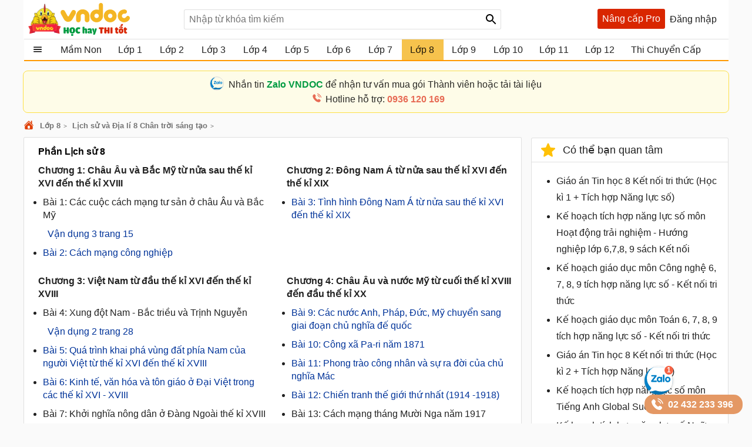

--- FILE ---
content_type: text/html; charset=utf-8
request_url: https://vndoc.com/lich-su-va-dia-li-8-chan-troi-sang-tao
body_size: 63026
content:

<!DOCTYPE html>
<html>
<head>
    <meta charset="UTF-8" />
    <meta name="viewport" content="width=device-width, initial-scale=1.0" />
    <meta name="theme-color" content="#ffffff">
    <meta property="fb:app_id" content="1562489507328808" />
    <meta property="fb:pages" content="381087858725193" />

    <title>Lịch sử và Địa lí 8 Chân trời sáng tạo  </title>

        <meta name="description" content="Lịch sử và Địa lí 8 Chân trời sáng tạo gồm các nội dung lý thuyết, bài tập Lịch sử và Địa lí 8 Chân trời sáng tạo, cùng với lời giải sgk Lịch sử và Địa lí 8 CTST. " />
            <meta name="keywords" content="lịch sử địa lí 8 chân trời sáng tạo, lịch sử và địa lí 8 chân trời sáng tạo, lịch sử địa lí 8 ctst, giải lịch sử địa lí 8 ctst, giải lịch sử và địa lí 8 chân trời sáng tạo, sgk lịch sử địa lí 8 chân trời sáng tạo, giải sgk lịch sử địa lí 8 chân trời sáng t" />
            <link rel="canonical" href="https://vndoc.com/lich-su-va-dia-li-8-chan-troi-sang-tao" />
            <meta property="og:image" content="https://i.vdoc.vn/data/image/2023/05/07/lich-su-dia-li-8-ctst.jpg" />
            <link rel="manifest" href="/manifest.json" />
    <link rel="icon" sizes="192x192" href="/favicon.192.png" />
    <link rel="apple-touch-icon" sizes="192x192" href="/favicon.192.png" />
    <link rel="search" type="application/opensearchdescription+xml" title="Tìm kiếm - VnDoc.com" href="/opensearch.xml" />

    <style>
@charset "UTF-8";html,body,div,span,applet,object,iframe,h1,h2,h3,h4,h5,h6,p,blockquote,pre,a,abbr,acronym,address,big,cite,code,del,dfn,em,img,ins,kbd,q,s,samp,small,strike,strong,sub,sup,tt,var,b,u,i,center,dl,dt,dd,ol,ul,li,fieldset,form,label,legend,table,caption,article,aside,canvas,details,embed,figure,figcaption,footer,header,hgroup,menu,nav,output,ruby,section,summary,time,mark,audio,video{margin:0;padding:0;border:0;font-size:100%;font:inherit}article,aside,details,figcaption,figure,footer,header,hgroup,menu,nav,section{display:block}body{line-height:1.61}ol,ul{list-style:none}q{quotes:none}input,textarea,select{font-size:16px}blockquote:before,blockquote:after,q:before,q:after{content:'';content:none}.clear{clear:both;display:block;overflow:hidden;visibility:hidden;width:0;height:0}.clearfix:after{clear:both;content:' ';display:block;font-size:0;line-height:0;visibility:hidden;width:0;height:0}.clearfix{display:inline-block}* html .clearfix{height:1%}.clearfix{display:block}body{background:#fafafa;color:rgba(0,0,0,.87);margin:0;font-family:Arial,Helvetica,sans-serif;font-size:16px;min-height:101vh}b,strong{font-weight:bold}i,em{font-style:italic}input{border:1px solid #0000001f}select{color:#666;border-radius:3px;border:1px solid #0000001f;margin:5px 0}button{padding:5px;white-space:nowrap}a{color:#039;text-decoration:none}a:hover{color:#f8752b}.header{padding:0 8px}.header{background:#fff;position:relative;z-index:59;max-width:1184px;margin:0 auto}.header-logo{position:relative;height:56px;padding:5px 0}.btn-login{cursor:pointer;line-height:35px}.btn-login:hover{color:#f8752b}.searchBox .btnHeaderFind{position:absolute;top:1px;right:0;z-index:100;height:2rem;text-align:center;background:url(/Themes/Default/images/search-24px.svg) no-repeat center;background-size:auto 24px;color:rgba(0,0,0,.87);width:35px;cursor:pointer;display:inline-block;-webkit-appearance:none;-moz-appearance:none;border:0}.logo a{width:250px;display:inline-block;overflow:hidden;text-indent:-9999px;background:url(/Themes/Default/images/logo.svg?v=5) left center no-repeat;background-size:contain;float:left;height:56px}.searchBox{position:absolute;top:16px;left:265px}.nav-top{display:none;position:absolute;width:max-content;border:solid 1px #f2f5f8;top:45px;box-shadow:0 1px 3px rgba(0,0,0,.25);border-radius:3px;right:0;background:#fff}.header .topnav:hover .nav-top{display:block;cursor:pointer}.nav-top li{display:block;position:relative;border-bottom:1px solid #f2f5f8;line-height:35px}.nav-top .nav-link{line-height:25px;color:#333!important;margin:8px 0;padding:4px 8px;border-radius:3px;display:flex;gap:16px;align-items:center;transition:color .15s ease-in-out,background-color .15s ease-in-out,border-color .15s ease-in-out,box-shadow .15s ease-in-out}.nav-top .nav-link{padding:6px 32px 6px 10px!important;display:flex!important;gap:8px!important;margin:0!important}.nav-top li a{padding-left:40px;display:block;overflow:hidden;margin-left:4px}.nav-top li a{color:rgba(0,0,0,.87)}.m-nl{display:none!important}.nav-top .fa{width:20px!important;height:20px!important;padding-left:0;position:relative}.nav-top .fa:before{content:"";position:absolute;width:20px;height:20px;top:calc(50% - 1px);left:50%;transform:translate(-50%,-50%);background-repeat:no-repeat;background-position:center;background-size:contain}.nav-top .fa:before{opacity:.8}.fa-arrow-right-from-bracket:before{background-image:url(/themes/default/images/shutdown.svg);background-position-y:1px}.fa-house-heart-fill:before{background-image:url(/themes/default/images/fa-house-heart-fill-n.svg)}.fa-star-fill:before{background-image:url(/themes/default/images/fa-star-fill-n.svg)}.fa-note-pad:before{background-image:url(/themes/default/images/fa-note-pad-n.svg)}.fa-voucher:before{top:calc(50% - 3px)!important;background-position-y:1px!important;background-position-x:0;background-image:url(/themes/default/images/fa-voucher-n.svg)}.fa-celebrate:before{background-image:url(/themes/default/images/fa-celebrate-n.svg)}.fa-clock:before{background-image:url(/themes/default/images/fa-clock-n.svg)}.fa-pen-to-square:before{background-image:url(/themes/default/images/fa-pen-to-square-n.svg)}.fa-bell:before{background-image:url(/themes/default/images/fa-bell-n.svg)}.fa-gear:before{background-image:url(/themes/default/images/fa-gear-fill-n.svg)}.fa-premium:before{background-image:url(/themes/default/images/premium.svg)}.nav-use::before{content:" ";display:block;opacity:.87;background:url(/themes/default/images/nav-u.png) no-repeat 0 1px;width:24px;height:24px;background-size:23px;position:absolute;left:8px;top:5px}.nav-use.notifi::before{content:" ";background:url(/themes/default/images/Thong-bao.svg) no-repeat 0 1px;background-size:23px}.nav-use.setting::before{content:" ";display:block;opacity:.87;background:url(/themes/default/images/setting-24.svg) no-repeat 0 1px;width:24px;height:24px;background-size:23px;position:absolute;left:8px;top:5px}.nav-fap::before{content:" ";display:block;opacity:.87;background:url(/themes/default/images/list-stars.svg) no-repeat 0 1px;width:24px;height:24px;background-size:23px;position:absolute;left:8px;top:5px}.nav-pro::before{content:" ";display:block;opacity:.87;background:url(/themes/default/images/pro-nav.svg) no-repeat 0 1px;width:24px;height:24px;background-size:23px;position:absolute;left:8px;top:5px}.nav-use.iuser::before{content:" ";display:block;opacity:.87;background:url(/themes/default/images/premium.svg) no-repeat 0 1px;width:24px;height:24px;background-size:24px;position:absolute;left:8px;top:5px}.nav-use.iuser.nav-link::before{content:unset!important}.nav-use.iuser.overview::before{content:" ";display:block;opacity:.87;background:url(/themes/default/images/fa-house-heart-fill-n.svg) no-repeat 0 1px!important;width:24px;height:24px;background-size:24px!important;position:absolute;left:8px;top:5px}.nav-notify::before{content:" ";display:block;opacity:.87;background:url(/Themes/Default/images/alert-24.svg) no-repeat 0 1px;width:24px;height:23px;position:absolute;left:8px;top:5px}.nav-fav::before{content:" ";display:block;opacity:.87;background:url(/themes/default/images/bookmark.svg) no-repeat 0 1px;width:24px;height:24px;background-size:23px;position:absolute;left:10px;top:5px}.nav-posts::before{content:" ";display:block;opacity:.87;background:url(/themes/default/images/help.svg) no-repeat 0 1px;width:24px;height:24px;background-size:23px;position:absolute;left:8px;top:5px}.nav-post::before{content:" ";display:block;opacity:.87;background:url(/themes/default/images/pencil-square.svg) no-repeat 0 1px;width:24px;height:24px;background-size:23px;position:absolute;left:8px;top:5px}.theme .topnav.active::before{content:"";background:url(/themes/default/images/Free.svg) no-repeat center;background-size:30px;width:30px;height:30px;display:inline-block;left:1px;top:12px;opacity:initial;position:absolute;z-index:9999}.theme.pro .topnav.active::before{background:url(/themes/default/images/Pro-i.svg) no-repeat center;background-size:30px}.theme.pro .topnav.active.iplus::before{background:url(/themes/default/images/Proplus-i.svg) no-repeat center;background-size:30px}.theme.pro .box-noads{display:none}.nav-out::before{content:" ";display:block;opacity:.87;background:url(/themes/default/images/shutdown.svg) no-repeat 0 1px;width:24px;height:24px;background-size:24px;position:absolute;left:8px;top:5px}.searchBox form{text-align:center}.searchBox #q{display:inline-block;padding:7px 0;width:540px;height:34px;box-sizing:border-box;border-radius:3px;-webkit-appearance:none;-moz-appearance:none;padding-left:8px;padding-right:64px}.header .topnav{z-index:99}.box-noads{position:absolute;top:16px;right:227px;z-index:100}.box-noads a{background:url(/themes/default/images/premium.svg) no-repeat center;background-size:35px;width:35px;height:35px;opacity:.54;display:block}.header .topnav .user-info{display:block}.header .topnav .user-info.notify:before{content:'1';width:24px;height:24px;background:#f00;border-radius:50%;display:inline-block;text-align:center;line-height:24px;color:#fff;animation:blinker 1s linear infinite}.header .topnav .user-info .user-avatar{display:inline-block;width:32px;height:32px;vertical-align:middle;overflow:hidden;border-radius:16px}.header .topnav .user-info .user-avatar img{max-width:100%}.header .topnav .user-info .user-name{display:inline-block;width:90px;overflow:hidden;color:rgba(0,0,0,.87);vertical-align:middle;white-space:nowrap;text-overflow:ellipsis}.nav-top li{display:block;position:relative;border-bottom:1px solid #f2f5f8;line-height:35px}.nav-top li a{color:rgba(0,0,0,.87)}.nav-top li a{padding-left:40px;display:block}.nav-top li:last-child{border-bottom:0}.nav-top:after{content:'';display:block;position:absolute;top:-8px;right:24px;width:13px;height:13px;background:#fff;border-top:1px solid #e7e7e7;border-right:1px solid #e7e7e7;-moz-transform:rotate(-45deg);-webkit-transform:rotate(-45deg)}.ui-menu{background:#fff;border:1px solid #ccc;border-top:0;box-shadow:0 2px 10px #888;padding-bottom:8px;border-radius:2px;border-top-color:#d9d9d9}.titleSearch{display:table-cell;width:100%;vertical-align:middle;padding-left:8px;color:initial}.ui-menu .ui-menu-item-wrapper{width:100%;display:table;vertical-align:middle;padding:7px 0}.type-post .titleSearch{position:relative;padding-left:14px}.type-post .titleSearch::after{content:" ";width:5px;height:5px;position:absolute;display:block;background:rgba(0,0,0,.32);border-radius:17px;left:1px;top:10px}.type-post .imgSearch,.type-post img{display:none}.imgSearch{vertical-align:middle;display:table-cell}.imgSearch img{width:24px;height:24px;vertical-align:middle}.ui-menu .ui-menu-item{border-bottom:1px solid #0000001f;padding:0 8px;display:block}.ui-menu .ui-menu-item-wrapper img{margin-top:0;width:24px;height:24px;vertical-align:sub}.ui-menu .ui-menu-item:last-child{border-bottom:0}.ui-menu-item .titleSearch:hover{color:#f8752b}.viewSearch{opacity:.54;font-size:13px;min-width:90px;vertical-align:middle;text-align:right;color:rgba(0,0,0,.87);display:table-cell}.ui-menu .ui-state-focus,.ui-menu .ui-state-active{margin:0}.ui-autocomplete{max-width:540px!important;z-index:101;position:absolute!important;-webkit-overflow-scrolling:touch;max-height:510px!important;overflow:auto!important}.post .ui-autocomplete{z-index:9999}.ui-autocomplete:hover::-webkit-scrollbar-thumb{background:#ddd}.ui-autocomplete::-webkit-scrollbar{width:5px;border-radius:5px}.ui-autocomplete::-webkit-scrollbar-thumb{border-radius:1px;background:none;border-radius:5px}.searchbox .navbar-list{border:1px solid #0000001f;border-radius:3px}.iconClear{display:none;width:32px;height:32px;position:absolute;top:0;right:37px;background:url(/themes/default/images/icon-clear.png) no-repeat center;opacity:.54;cursor:pointer}.clearText .iconClear{display:block}.strend .box-serchtrend{display:block;visibility:visible}.box-serchtrend{display:none;visibility:hidden;position:absolute;top:60px;z-index:100;background:#fff;box-shadow:0 0 3px 1px rgba(0,0,0,.15);padding:16px;max-height:500px;overflow-y:auto}.ttrend{font-weight:bold;display:block;margin-bottom:8px}.list-serchtrend li a{color:initial;text-overflow:ellipsis;display:-webkit-box;-webkit-line-clamp:2;overflow:hidden;-webkit-box-orient:vertical}.trendpost .list-serchtrend li{border-bottom:1px solid #0000001f;padding-bottom:4px;margin-bottom:4px}.trendpost .list-serchtrend li:last-child{border-bottom:0}.theme.strend .overlay,.theme.ssearch .overlay,.theme.showcheckin .overlay{visibility:visible;display:block;z-index:49;background:rgba(0,0,0,.35)}.list-serchtrend{margin-left:9px}.trendpost .list-serchtrend{margin-left:16px;list-style:disc}.list-serchtrend li:hover a{color:#f8752b}.trendtax{margin-bottom:8px}.trendpost .ttrend{position:relative}.trendpost .ttrend:after{content:"";background:url(/Themes/Default/images/Trending.svg)no-repeat center;position:absolute;background-size:24px;top:0;display:block;width:24px;height:24px;left:110px}.inav.isNew{position:relative}.inav.isNew:after{content:"";background:url(/Themes/Default/images/New-Muc-luc.svg)no-repeat center;position:absolute;background-size:24px;top:0;display:block;width:24px;right:16px;height:24px}.boxpro{background:#d92600;color:#fff;display:block;border-radius:3px;height:34px}.boxpro a{padding:0 8px;display:block;color:#fff;height:34px;line-height:34px}.boxpro:hover{opacity:.87}.pro .boxpro{display:none}.smenu .nav-top{display:block}.topnav.active{cursor:pointer;padding-bottom:16px}.headright{position:absolute;top:15px;right:8px;z-index:100;display:block;display:flex;gap:0 4px}.headright div.notifications{position:inherit;top:initial;right:initial}.header .headright .headitem{display:inline-block;vertical-align:middle;position:relative;margin:0 4px}.checkinday span{background:url(/Themes/Default/images/Diem-danh.svg?v=1) no-repeat center;width:24px;height:24px;padding:6px;cursor:pointer;display:block;background-size:24px}.checkinday span:hover{opacity:.87}.box-checkinday{display:none;position:fixed;top:50px;left:0;right:0;z-index:99999;border-radius:8px;padding:0;background:#fff;max-width:640px;margin:99px auto;padding:24px}.showcheckin .box-checkinday{display:block}.titlecheck{display:block;text-align:center;font-size:20px;font-weight:bold;margin-bottom:16px;position:relative}.titlecheck i{background:url(/Themes/Default/images/Diem-danh-24.svg) no-repeat center;background-size:23px;width:28px;height:28px;filter:invert(43%) sepia(30%) saturate(1617%) hue-rotate(182deg) brightness(104%) contrast(94%);display:inline-block;vertical-align:sub}.checkinb{background:#dc2626;padding:6px 4px;text-align:center;display:block;max-width:286px;margin:0 auto;border-radius:3px;color:#fff;font-weight:bold;cursor:pointer}.checkinb:hover{background:#b91c1c}.ichekday span{display:block;margin-bottom:0;font-size:13px}.lday{display:flex;flex-wrap:wrap;padding:16px;background:#edf2f7;border-radius:3px;justify-content:space-between;margin-bottom:8px}.lday li{width:70px;text-align:center;border-radius:10px;cursor:pointer;padding:12px 0;background:#fff;margin:0 4px;border:2px solid #ccc}.ichekday span.scorein{font-weight:bold;height:26px;font-size:16px}.lday li.las{background:linear-gradient(135deg,#facc15,#f59e0b);border-color:#d97706;color:#78350f;box-shadow:0 4px 10px rgba(250,204,21,.3)}.lday li.today{position:relative}.lday li:not(.noactive):not(.las):hover{border-color:#60a5fa;transform:scale(1.05)}.lday li.noactive{background:linear-gradient(135deg,#4ade80,#22c55e);border-color:#16a34a;color:#fff;transform:scale(1.05);box-shadow:0 4px 10px rgba(74,222,128,.3)}.lday li.noactive .iconcheck{background:url(/Themes/Default/images/okcheck.svg) no-repeat center;background-size:24px;filter:invert(100%) sepia(0%) saturate(7500%) hue-rotate(291deg) brightness(96%) contrast(111%)}.checkinb.nocheck{background:#b4b4b4;pointer-events:none}.closepop{display:block;width:30px;height:30px;position:absolute;top:8px;right:8px;background:url(/themes/default/images/close-svg.svg) no-repeat center;background-size:20px;cursor:pointer;text-indent:-99999px}.theme.showcheckin .mainNav{z-index:48}.tbcheck{text-align:center;display:block;margin-bottom:6px;color:#4caf50;visibility:hidden}.tbcheck.active-temp{visibility:visible}.iconcheck{display:block;width:28px;height:28px;background:url(/Themes/Default/images/start-check.svg) no-repeat center;background-size:28px;filter:invert(89%) sepia(33%) saturate(3561%) hue-rotate(343deg) brightness(106%) contrast(104%);margin:0 auto}.las .iconcheck{background:url(/Themes/Default/images/cup.svg) no-repeat center;background-size:28px;width:28px;height:28px;animation:bounce 1s infinite;filter:invert(100%) sepia(0%) saturate(7500%) hue-rotate(291deg) brightness(96%) contrast(111%)}@keyframes bounce{0%,100%{transform:translateY(0)}50%{transform:translateY(-5px)}}.headitem-login.oncheck{position:relative}.headitem-login.oncheck::after{content:" ";position:absolute;top:2px;left:27px;background:#f44336;border-radius:50%;color:#fff;display:block;opacity:inherit;text-align:center;width:10px;height:10px;font-size:13px;text-indent:-9999px}.nav-top .nav-link:hover *:not(.notRead.toTitleMenu){color:#000!important;filter:invert(53%) sepia(100%) saturate(1652%) hue-rotate(341deg) brightness(98%) contrast(98%)}.nav-top .nav-link.oncheck::before{content:"";position:absolute;font-size:8px;top:5px;right:20px;background-color:#f8b10b;padding:0;border-radius:50%;height:8px;line-height:16px;width:8px}.nav-link.muster{position:relative}.nav-top .toggle .notRead.toTitleMenu{top:8px}.toggle .notRead.toTitleMenu{position:absolute;top:6px;left:132px;min-width:15px;min-height:15px;padding:2px;font-size:12px;line-height:15px;text-indent:-1px}.toggle .notRead{background:#f44336;border-radius:50%;color:#fff;display:block;text-align:center}.nav-top .nav-link:hover *:not(.notRead.toTitleMenu){color:#000!important;filter:invert(53%) sepia(100%) saturate(1652%) hue-rotate(341deg) brightness(98%) contrast(98%)}.container{max-width:1200px;margin:0 auto;position:relative;box-sizing:border-box}.section{display:block;margin:16px}.box-taxbox{box-sizing:content-box;border:solid 1px #0000001f;border-radius:3px;background:#fff}.adbox{margin-bottom:16px;text-align:center;clear:both;overflow:hidden;position:relative;background:#fcfcfc}.adbox::before{content:'Quảng cáo';display:block;font-size:12px;color:#666}.adbox.adzone *{max-width:100%;margin:auto}.adbox.in-article{border:1px solid #eee;margin:16px 0}.adbox.adzone{position:relative}.adbox.adzone img{height:auto}.theme.pro .adbox{display:none!important}#adtaxtop .adlinks,#adsposttopboxleft .adlinks,#adsposttop .adlinks,#adsearchcentertop .adlinks{height:90px}#adundercontent .adauto{max-width:336px;margin:16px auto 16px auto}#adtaxtop .adzone,#adtaxtop .adauto,#adsposttop .adauto,#adsleaderboard.adbox,#adsearchcentertop .adauto{min-height:280px}#adsposttopboxleft{width:336px;margin-right:16px;float:left}#adsposttopboxleft .adauto{min-height:280px}.featuredbox .adbox{width:608px;height:60px;padding:16px 16px 16px 16px;display:block;overflow:hidden}.hover>a>span{color:#f8752b}.title-header{font-size:18px;position:relative;padding:8px 0;line-height:24px;padding-left:16px;color:rgba(0,0,0,.87);display:block;border-bottom:solid 1px #0000001f}.title-header h2{display:inline-block}.title-header img{vertical-align:text-bottom;height:24px;width:24px;vertical-align:top;padding-right:8px;display:inline-block}.title-header span{display:inline-block;line-height:24px}.viewmore span:hover{color:#f8752b}.theme .overlay{width:100%;height:100%;background:rgba(0,0,0,.54);position:fixed;left:0;visibility:hidden;top:0;right:0;bottom:0;content:' ';z-index:50}.show{display:block!important}.theme .overlay.show{visibility:visible;transition:.1s .2s}.theme.embed #scrolltop{display:none}.theme.taxonomy.embed{min-height:initial}.hide{display:none!important}.theme.post .postbox>.container{border:1px solid #0000001f;border-radius:3px}.theme.post.room .postbox>.container{border:0;border-radius:0}.section.box-sidenav.box-sidebar .container{padding-left:266px;padding-right:368px;background:#fff;box-sizing:border-box}.close-sidenav .section.box-sidenav.box-sidebar .container{padding-left:16px}.section.box-sidenav .container .textview{padding:16px 0}.sidebar{width:336px;position:absolute;top:16px;right:16px}.section.box-sidenav .container{background:#fff;padding-left:316px;box-sizing:border-box;padding-right:16px}#scrolltop{position:fixed;bottom:100px;right:0;z-index:9999;height:32px;width:32px;background:#fff url(/themes/default/images/up-arrow.svg) no-repeat center;background-size:32px;cursor:pointer;opacity:0;border-radius:50%;visibility:hidden;transition:all ease .5s;transition-delay:2s}.scrollup #scrolltop{opacity:initial;visibility:visible;right:16px;transition-delay:0s}input:focus{outline:0;border:1px solid #ddd;-webkit-box-shadow:0 0 3px #ddd;box-shadow:0 0 3px #ddd}#adcentertop{max-width:1200px;margin:0 auto}.leftbar{position:absolute;left:0;top:0;height:100%;width:200px;border-right:1px solid #eee}.leftbar .listnav{padding:0}.ui-helper-hidden-accessible{border:0;clip:rect(0 0 0 0);height:1px;margin:-1px;overflow:hidden;padding:0;position:absolute;width:1px}.noeven{pointer-events:none}.leftbar .listnav-all{line-height:39px;display:block;position:relative;padding-left:0;border-bottom:solid 2px #ff9800;overflow:hidden;background:url(/Themes/Default/images/view_list.svg) 16px 7px no-repeat;background-size:24px;text-overflow:ellipsis;text-indent:48px;white-space:nowrap}.Boxopt,.boxExpityDate{display:none;position:fixed;top:0;left:0;right:0;z-index:99999;border-radius:3px;padding:0;background:#fff;max-width:686px;margin:99px auto}.notesms{display:block;text-align:center;color:#f00;position:absolute;max-width:300px;margin:0 auto;left:1px;right:1px;bottom:10px;font-size:14px}.title-otp{display:block;color:#009b41;font-weight:bold;border-bottom:1px solid rgba(0,155,65,.3);line-height:40px;height:40px;padding-left:16px}.btn-send-otp{display:block;background:#009b41;border:1px solid #009b41;color:#fff;padding:4px 6px;text-align:center;font-weight:bold;border-radius:8px;cursor:pointer;max-width:222px;margin:16px auto}a.btn-send-otp:hover{color:#fff;opacity:.9}.noteotp{font-size:14px}.conten-opt{display:block;padding:24px}.btn-send-otp.isending{pointer-events:none;position:relative;text-indent:-999999px}.btn-send-otp .loader{width:6px;height:6px;border-radius:50%;display:block;margin:0 auto;position:absolute;color:#fff;top:13px;left:15%;box-sizing:border-box;animation:shadow 2s linear infinite}.box-numberphone{position:relative}.errphone{position:absolute;left:230px;top:6px;display:none;font-size:14px;color:#f4b624}.errphone.hindcolor{display:block}.numberphone{display:block;border-radius:5px;border:1px solid #bdbdbd;box-sizing:border-box;padding:6px 12px!important;line-height:22px;font-size:16px;width:222px;margin-bottom:8px;vertical-align:top}.titleopt{display:block;margin-bottom:8px}.showExpiry .overlay{visibility:visible;z-index:100}.showExpiry .boxExpityDate{display:block}.showotp .overlay,.showvery .overlay{visibility:visible;z-index:100}.showotp .Boxopt{display:block}@keyframes shadow{0%{box-shadow:0 0 rgba(255,255,255,0),0 0 rgba(255,255,255,0),0 0 rgba(255,255,255,0),0 0 rgba(255,255,255,0)}12%{box-shadow:100px 0 white,0 0 rgba(255,255,255,0),0 0 rgba(255,255,255,0),0 0 rgba(255,255,255,0)}25%{box-shadow:110px 0 white,100px 0 white,0 0 rgba(255,255,255,0),0 0 rgba(255,255,255,0)}36%{box-shadow:120px 0 white,110px 0 white,100px 0 white,0 0 rgba(255,255,255,0)}50%{box-shadow:130px 0 white,120px 0 white,110px 0 white,100px 0 white}62%{box-shadow:160px 0 rgba(255,255,255,0),130px 0 white,120px 0 white,110px 0 white}75%{box-shadow:160px 0 rgba(255,255,255,0),200px 0 rgba(255,255,255,0),130px 0 white,120px 0 white}87%{box-shadow:160px 0 rgba(255,255,255,0),200px 0 rgba(255,255,255,0),200px 0 rgba(255,255,255,0),130px 0 white}100%{box-shadow:160px 0 rgba(255,255,255,0),200px 0 rgba(255,255,255,0),200px 0 rgba(255,255,255,0),200px 0 rgba(255,255,255,0)}}.content-exdate{display:block;padding:24px}.text-ex{margin-bottom:16px}.content-exdate{border-radius:3px}.content-exdate .exbohl{color:#d92600;font-weight:bold;padding-bottom:4px}.text-ex span{display:block}.f-title{font-size:18px;display:block}.package{display:block;background:#009b41;border:1px solid #009b41;color:#fff;padding:4px 6px;text-align:center;font-weight:bold;border-radius:5px;cursor:pointer;max-width:222px;margin:16px auto 0 auto}.package:hover{color:#fff;opacity:.9}.box-classify{display:none;position:fixed;top:0;left:0;right:0;bottom:0;z-index:104;border-radius:8px;background:#fff;max-width:600px;max-height:520px;margin:auto;padding:16px;text-align:initial;overflow:hidden}.h-div{text-align:center;display:block;font-weight:bold;padding:8px}.item-div{display:flex;flex-wrap:wrap;justify-content:space-around}.item-div .item-sifi{padding:2px 32px;border-radius:3px;text-align:center;border:1px solid #34a750;cursor:pointer;position:relative}.item-div .item-sifi:hover{opacity:.9}.item-div .item-sifi.active{background:#34a750;color:#fff}.item-div .item-sifi.active:before{content:"";background:url(/Themes/Default/images/check_black.svg) no-repeat center;background-size:18px;width:18px;height:18px;position:absolute;left:10px;top:5px;filter:brightness(0) invert(1)}.title-sifi,.ct-div{margin-bottom:24px;display:block}.listtax{column-width:150px;column-fill:balance;position:relative;display:block;column-gap:24px;top:0;padding:16px}.box-left-menu .listtax{padding:8px 0 16px 0}.box-left-menu .toc-head{text-indent:16px;position:relative}.item-tax-view{display:block;padding:4px 16px}.box-left-menu .listtax li.inactive{background:#eee}.item-div.itemclass{display:block}.icheckx{display:inline-block;vertical-align:middle}.box-itemcheck{width:18px;height:18px;background:#bdbdbd;border:1px solid #bdbdbd;border-radius:3px;margin-right:4px}.listtax li{display:block;margin-bottom:8px;cursor:pointer}.listtax li.active .box-itemcheck{background:initial;position:relative}.listtax li.active .box-itemcheck:before{content:"";background:url(/Themes/Default/images/check_black.svg) no-repeat center;background-size:18px;width:18px;height:18px;position:absolute;left:0;top:0}.button-save{background:#bdbdbd;border-radius:5px;padding:4px 24px;display:block;text-align:center;max-width:130px;margin:0 auto;cursor:pointer}.button-save.active{background:#34a750;color:#fff}.button-save:hover{opacity:.9}.classify .overlay{visibility:visible;z-index:103;display:block}.classify .box-classify{display:block}.confirm-gold,.boxextend{max-width:1200px;margin:0 auto;display:none;padding:8px 0;background:#fdf0d3;cursor:pointer}.confirm-gold.aview{display:block}.banner-g{padding:0 16px}.banner-g>b{color:#009b41}.box-cf-gold{display:none;position:fixed;top:50px;left:0;right:0;z-index:99999;border-radius:8px;padding:0;background:#fff;max-width:555px;margin:99px auto;padding:24px}.showgold .overlay{visibility:visible;z-index:60}.sbmit-g.vloading{pointer-events:none}.showgold .box-cf-gold{display:block}.text-g{display:block;margin-bottom:16px}.sbmit-g{background:#34a750;padding:5px;border-radius:3px;display:block;max-width:200px;display:block;text-align:center;color:#fff;margin:16px auto;cursor:pointer}.itgold{display:inline-block}.select-g{display:block;width:100%;min-width:150px;padding:.375rem 2.25rem .375rem .75rem;font-size:1rem;font-weight:400;line-height:1.5;color:#212529;background-color:#fff;background-image:url(/Themes/Default/images/down-16.svg);background-repeat:no-repeat;background-position:right .75rem center;background-size:16px 12px;border:1px solid #ced4da;border-radius:.25rem;transition:border-color .15s ease-in-out,box-shadow .15s ease-in-out;-webkit-appearance:none;-moz-appearance:none}.sbmit-g:hover{opacity:.9}.gclose{position:absolute;width:32px;height:32px;padding:8px;right:0;top:0;cursor:pointer;display:block;background:url(/themes/default/images/icon-clear.png) no-repeat center}.highlight{font-weight:bold}@media screen and (max-width:1223px){.container{width:1024px;overflow:hidden}.header .container{overflow:initial}.searchBox #q{width:430px}.room .container{width:initial;overflow:hidden}.test .contentCenter{width:1024px;overflow:hidden}}.homebox .title-header img{display:none}.homebox .box-taxbox{border:0;border-radius:0;border-top:solid 1px #0000001f}.homebox .section{margin:0}.texttime{border:1px dashed #cecece;padding:16px;border-radius:3px}.grid-2,.box-tt.bflex{display:flex;flex-wrap:wrap;justify-content:space-between}.d-inline-block{display:inline-block;vertical-align:middle}.dselectbox{display:block;margin-bottom:8px}a.btn.btn-sale-soon{background:#009b41;color:#fff;font-weight:bold;border:0;width:180px;margin:auto}a.btn.btn-sale-soon:hover{opacity:.9}.class-sale-soon{padding:4px 16px}.ibox span{display:block}.ibox span:last-of-type{color:#e03e2d}.boxbtn{display:block;margin:auto 0}.box-tt .mt-1{display:block}.onload{opacity:.12;transition:opacity .5s ease-in-out}.onload.onready{visibility:visible;opacity:1}.verifyBox{display:none;background-color:#fff;border-radius:8px;width:600px;position:fixed;top:0;left:0;right:0;bottom:0;z-index:104;margin:auto;max-height:259px;overflow:hidden}.duplicate{color:#f00}.errspan{text-align:center;display:block;color:#f00}.showvery .verifyBox{display:block}.verifyBox .bheader{background-color:#ffe27a;padding:8px 16px;font-weight:bold;border-radius:3px 3px 0 0;margin-bottom:16px}.verifyBox p{color:#333;font-size:14px;line-height:1.6;margin-bottom:16px}.verifyBox .inputBox{display:flex;align-items:center;position:relative;max-width:321px;text-align:center;margin:auto auto 16px auto}.verifyBox input{flex:1;padding:8px;font-size:14px;border:1px solid #ccc;border-radius:3px;outline:0;border-right:0}.verifyBox .buttonotp{padding:8px 16px;font-size:14px;background-color:#9e9e9e;color:#fff;min-width:130px;border:0;border-radius:0 3px 3px 0;cursor:pointer;position:absolute;right:0}.verifyBox .buttonotp.bactive{background-color:#28a745}.verifyBox button:hover{background-color:#8d8d8d}.verifyBox .buttonotp.bactive:hover{background-color:#218838}.verifyBox .bbody{display:block;padding:0 16px}input:focus{outline:0;border:1px solid #ddd;-webkit-box-shadow:0 0 3px #ddd;box-shadow:0 0 3px #ddd}.inputBox .note-paydoc{position:absolute;top:-22px;right:0;font-size:12px;color:#f00;display:none}.inputBox .note-paydoc.hindcolor{display:block}.buttonotp.bactive.isending{pointer-events:none;position:relative}.section.taxbox-changevolume{min-height:180px}.taxonomy .section.taxbox-changevolume{min-height:initial}.boxextend a{padding:0 16px;color:initial}.boxextend a:hover{color:#f8752b}.xname{font-style:normal}.section-contact{margin-top:16px;display:flex;justify-content:center}.section-contact .contact-zalo{font-size:16px;justify-items:center;transition:background-color .5s ease-in-out;border-radius:8px;border:1px solid #ddd;padding:10px 32px 10px 38px;background-color:#fff;max-width:calc(1200px - 70px);width:100%}.section-contact .contact-zalo .contact-mess{display:block;position:relative;padding-left:24px;width:fit-content;color:#000000d6}.section-contact .contact-zalo:hover .contact-mess{color:#4374e0}.section-contact .contact-zalo:hover .contact-phone{color:#e76b55}.section-contact .contact-zalo .contact-phone{display:block;color:#000000d6;position:relative;padding-left:24px;width:fit-content}.section-contact .contact-zalo .contact-mess::before{content:"";position:absolute;left:-8px;top:-1px;width:22px;height:22px;background:url(/Themes/Default/images/zalo-banner-n.svg) no-repeat center;background-size:22px;border-radius:50%;border:1px solid #ddd}.section-contact .contact-zalo .contact-phone::before{content:"";position:absolute;left:0;top:2px;width:18px;height:18px;background:url(/Themes/Default/images/phone-contact-1.svg) no-repeat center;background-size:18px}.contact-iconzalo-more{position:fixed;bottom:16px;right:16px;z-index:103;display:flex;flex-direction:column;align-items:end;gap:16px;transition:transform .3s ease}.testembed .contact-iconzalo-more{display:none}.contact-iconzalo-more .zalo-contact-a{position:relative;display:block;height:48px;width:48px}.contact-iconzalo-more .zalo-contact-a::before{content:"";background:url(/Themes/Default/images/zalo-banner-n.svg) no-repeat center;background-size:50px;width:48px;height:48px;position:absolute;right:0;top:0;border-radius:50%;background-position-x:-2px;background-position-y:1px;background-color:#fff;box-shadow:0 .62px 1.25px rgba(60,64,67,.3),0 1.25px 3.77px 1.25px rgba(60,64,67,.15)}.contact-iconzalo-more .call-contact-a{position:relative;padding-left:32px;background-color:#e49864;padding:4px 16px 4px 40px;border-radius:15px;color:#fff;font-weight:bold}.contact-iconzalo-more .call-contact-a:after{content:"02 432 233 396"}.contact-iconzalo-more .call-contact-a::before{content:"";background:url(/Themes/Default/images/phone-contact.svg) no-repeat center;background-size:24px;width:24px;height:24px;position:absolute;left:9px;top:5px}.contact-iconzalo-more .zalo-contact-a::after{content:"1";position:absolute;right:-1px;top:-1px;font-size:12px;background-color:#f56243;border-radius:50%;color:#fff;width:15px;height:15px;line-height:15px;text-align:center;font-weight:bold}.contact-iconzalo-more.hidden{transform:translateX(150%)}.contact-iconzalo-more .zalo-contact-a:hover::before{transition:all .5s ease-in;transform:scale(1.1);animation:shake .5s ease}.contact-iconzalo-more .call-contact-a:hover::before{transition:all .5s ease-in;transform:scale(1.1);animation:shake 1s ease}@keyframes shake{0%{transform:rotate(0deg)}25%{transform:rotate(-5deg)}50%{transform:rotate(5deg)}75%{transform:rotate(-5deg)}100%{transform:rotate(0deg)}}.section-contact .contact-zalo .contact-mess.okpay{color:#15803d}.section-contact .contact-zalo .contact-mess.okpay a{color:#15803d;font-weight:bold}.section-contact .contact-zalo .contact-mess.okpay::before{content:"";position:absolute;left:-3px;top:0;width:22px;height:22px;background:url(/Themes/Default/images/check-circle-24.svg) no-repeat center;background-size:22px;border-radius:50%;border:0;filter:brightness(0) saturate(100%) invert(35%) sepia(19%) saturate(2841%) hue-rotate(100deg) brightness(98%) contrast(84%)}.section-contact{visibility:hidden}.section-contact.cdone{visibility:visible}.section-contact.cdone .contact-zalo{border:1px solid #fde047;background:#fefce8}.section-contact .contact-zalo{display:grid}.theme .mainNav{border-bottom:solid 2px #ff9800}.mainNav{background:#fff;z-index:58;max-width:1199px;margin:0 auto;position:relative}.navbar{border-top:solid 1px #0000001f}.item.all{position:relative;float:left;width:48px}.item.all>a{font-weight:bold}.item.all a{display:block;height:35px;padding:0 0 0 8px;color:rgba(0,0,0,.87)}.navbar>li>a{color:rgba(0,0,0,.87);border-right:1px solid #fff;line-height:35px;text-align:left;display:block;white-space:nowrap;padding-right:16px;text-overflow:ellipsis;overflow:hidden}.navbar .item.all>a>img{vertical-align:text-bottom;height:24px;width:24px;margin-top:5px;margin-right:8px}.item.all>a>span{position:absolute}.item.all:hover .navigation{display:block}.theme.payment .item.all:hover .navigation,.theme.feetable .item.all:hover .navigation{display:none}theme.index .box-tabs{top:53px;border-radius:3px 0 0 4px}.index .box-tabs{background:inherit}.box-tabs{position:absolute;z-index:9999;padding-bottom:12px}.navigation{box-sizing:border-box;overflow-x:hidden;overflow-y:auto;height:420px;display:block;width:251px;border-top:solid 1px #0000001f;border-radius:0 0 0 4px}.navigation li{text-indent:0;height:35px;margin:0;padding:0}.item.all a{display:block;height:35px;padding:0 0 0 8px;color:rgba(0,0,0,.87)}.navigation li a{color:rgba(0,0,0,.87);line-height:33px;text-align:left;display:block;position:relative;white-space:nowrap;padding:0 16px 0 8px;-ms-text-overflow:ellipsis;-o-text-overflow:ellipsis;text-overflow:ellipsis;overflow:hidden}.navigation .item a img{vertical-align:top;height:24px;width:24px;margin-right:4px;-moz-filter:brightness(0) invert(1);-webkit-filter:brightness(0) invert(1);filter:brightness(0) invert(1)}.navigation .item a img{-moz-filter:none;-webkit-filter:none;margin-top:6px;filter:none}.navigation>li>ul{top:0;border-top:solid 1px #0000001f;overflow-y:auto;overflow-x:hidden;width:828px;height:419px;background-color:#fff;display:none;position:absolute;left:251px;border-left:0;z-index:1000;border-radius:0 0 4px 0;right:auto;column-width:244px;column-gap:0;column-fill:auto;column-fill:balance}.navigation .item ul li{text-indent:0;height:32px;margin:0;padding:0;background:#fff}.navigation .item ul a{text-align:left;padding:0 8px}.navigation .item a span{vertical-align:sub}.navigation ul li span{position:static!important;vertical-align:sub}.navbar .item.right.iall{display:inline-block;vertical-align:bottom}.navbar .item.right{display:inline-block;vertical-align:bottom;height:35px;overflow:hidden}.navbar .item.right li,.item.ihome{display:inline-block;vertical-align:bottom;float:left}.navbar .item.right li.hover{background:#f4b624cf}.item.ihome{width:35px;height:35px}.navbar .item.right .subchild li{display:block}.navbar .item.right .subchild{display:block;position:absolute;padding:16px 0 16px 16px;right:0;left:0;border:1px solid #0000001f;border-right:0;border-left:0;background:#fff;box-shadow:0 4px 8px rgba(0,0,0,.12);z-index:999;visibility:hidden;opacity:0;display:flex;transition:.5s .1s;top:35px;flex-wrap:wrap;flex-direction:row}.navbar .item.right li.hover .subchild{transition:.1s .1s;visibility:visible;opacity:1;top:35px}.navbar .item.right .subchild::-webkit-scrollbar-thumb{background:#c1c1c1;border-radius:8px}.navbar .item.right .subchild::-webkit-scrollbar{height:10px}.navbar .item.right .subchild::-webkit-scrollbar-track-piece{background:#f4f4f4;border:.5px solid #eee;border-radius:8px}.navbar .item.right .subchild ul{margin-bottom:8px}.navbar .item.right .box-iall .subchild ul{display:none}.navbar .item.right .subchild.subboxall{display:block;width:469px;padding-left:0;column-gap:32px;column-rule:1px solid #eee;column-width:194px}.navbar .item.right .subchild.subboxall .itemsub>a{display:block;position:relative;padding:4px 0}.navbar .item.right .iall .subchild.subboxall li{width:initial;padding-left:8px;margin:0 8px;border-radius:5px}.navbar .item.right .iall .subchild.subboxall li.icolor{background:#f4b624cf}.navbar .item.right li.lright.icolor{background:#f4b624cf}.navbar .item.right .subboxall li a img{position:absolute;left:0;padding:0;top:7px}.navbar .item.right .subboxall li a h3{padding-left:28px;display:block;font-weight:normal;font-size:16px}.navbar .item.right .subchild .sub-more{position:absolute;bottom:16px;left:1px;right:16px;font-size:14px;list-style:none;cursor:pointer;text-align:right;color:rgba(0,0,0,.54);margin:0 auto}.navbar .item.right .subchild .itemsub>a{font-weight:bold}.navbar .item.right .subchild .sub-more:hover{color:#f8752b}.navbar .item.right .subchild.full{height:initial}.navbar .item.right .subchild.line{width:250px}.navbar .item.right .subchild li a{padding:0;line-height:28px;font-size:14px;padding:0 8px;border-radius:3px}.navbar .item.right .subchild li{break-inside:avoid;width:234px;float:none;min-width:103px;font-weight:normal;background:none}.navbar .item.right .iall .subchild li{width:212px}.navbar .item.right li.item.item3::after{width:135px}.navbar .item.right li.item.iall::after{width:48px}.navbar .item.right li.item.hover:after{visibility:visible;transition:.1s .3s}.navbar .item.right li a{color:rgba(0,0,0,.87);line-height:35px;text-align:left;display:block;white-space:nowrap;padding:0 14px;min-width:43px;text-overflow:ellipsis;overflow:hidden}.navbar .item.right li a img,.navbar .item.ihome a img{vertical-align:text-bottom;height:18px;width:18px;margin-right:8px}.item.iall{min-width:48px;text-align:right}.navbar .item.iall.hover .subchild{top:35px}.navbar .box-iall{cursor:pointer}.navbar .box-iall img{vertical-align:text-bottom;height:18px;padding:8px;margin-right:8px}.navbar .item.ihome a img{margin-left:8px}.navbar .item.ihome a{padding-right:0}.navbar .item.right li a span{text-transform:capitalize}.navbar .item.right .subchild li a span{text-transform:initial}.navbar .item.right .subchild li span.hot{position:relative;color:#f8752b}.navbar .item.right .subchild li span.hot::after{content:"";background:url(/Themes/Default/images/hot.svg) no-repeat;background-size:16px;display:block;position:absolute;top:-2px;filter:invert(46%) sepia(79%) saturate(5218%) hue-rotate(349deg) brightness(109%) contrast(102%);right:-20px;width:16px;height:16px}.navigation .hover ul{display:block;border-left:1px solid #0000001f}.navbar .item.right .subchild a:hover{color:#f8752b}.navbar .item.right li:hover a span{color:initial}.navbar .item.right .subchild .itemsub ul li a:hover{background:#f4b624cf}.navigation .item ul a:hover{color:#f8752b}.navigation:hover::-webkit-scrollbar-thumb{background:#c1c1c1}.navigation::-webkit-scrollbar{width:5px}.taxonomy .tocbox .topics.viewsearch .toc-navbar{column-width:initial}.navigation{display:none;background:#fff}.navigation::-webkit-scrollbar-thumb{border-radius:1px;background:none}.nav-top li a:hover{color:#f8752b}.featuredbox .taxbox-center{width:100%;overflow:hidden;border-right:solid 1px #0000001f;border-left:solid 1px #0000001f}.featuredbox .taxbox-center{margin:0;border:0}.featuredbox .taxbox-banner{width:100%}.featuredbox .slides{display:flex;padding:0;flex-direction:row;justify-content:space-between;flex-wrap:wrap;align-items:stretch}.section.featuredbox .container{width:1200px;max-width:initial}.featuredbox .slide{text-align:center;width:calc(33.33333% - 3px);flex:0 0 auto}.featuredbox .slide img{max-width:100%;border-radius:2px}.taxbox-center{margin-right:300px}.taxbox-center{margin-left:251px;position:relative}.taxbox-banner{width:490px;position:relative;display:block}.featuredbox .adbox{width:608px;height:60px;padding:16px 16px 16px 16px;display:block;overflow:hidden}.featuredbox .taxbox-right{top:0;width:inherit;left:744px}.featuredbox .taxbox-right{right:0;height:336px;position:absolute}.featuredbox .taxbox-right .listview{overflow-x:hidden;overflow-y:auto;height:336px;margin-top:0}.featuredbox .taxbox-right .listview::after{height:40px;position:absolute;bottom:0;width:calc(100% - 16px);content:" ";background:-moz-linear-gradient(top,rgba(255,255,255,0) 0%,rgba(255,255,255,.7) 17%,rgba(255,255,255,.98) 52%,rgba(255,255,255,1) 100%);background:-webkit-linear-gradient(top,rgba(255,255,255,0) 0%,rgba(255,255,255,.7) 17%,rgba(255,255,255,.98) 52%,rgba(255,255,255,1) 100%);background:linear-gradient(to bottom,rgba(255,255,255,0) 0%,rgba(255,255,255,.7) 17%,rgba(255,255,255,.98) 52%,rgba(255,255,255,1) 100%);filter:progid:DXImageTransform.Microsoft.gradient(startColorstr='#00ffffff',endColorstr='#ffffff',GradientType=0);display:block;z-index:49}.featuredbox .taxbox-right .listview li:first-child{margin-top:16px}.featuredbox .taxbox-right .listview:hover::-webkit-scrollbar-thumb{background:#c1c1c1}.featuredbox .taxbox-right .listview::-webkit-scrollbar{width:5px}.featuredbox .taxbox-right .listview::-webkit-scrollbar-thumb{border-radius:1px;background:none}.listview{margin-left:16px;margin-top:16px}.listview li{display:inline-block;clear:both;width:100%;padding:0 8px 16px 0;position:relative}.listview>li>a{display:block;position:relative;overflow:hidden;height:79px;color:rgba(0,0,0,.87)}.thumb-slider{width:79px;height:79px;border-radius:3px;float:left;margin-right:16px;overflow:hidden}.thumb-slider img{max-width:100%;height:auto}.taxbox-right .description-slider{text-overflow:ellipsis;display:block;max-height:73px;overflow:hidden}.taxbox-right>ul>li>a:hover{color:#f8752b;z-index:1;opacity:.9}.notifications{display:inline-block;vertical-align:bottom}div.notifications{position:absolute;top:15.5px;right:142px;z-index:100}.theme.member div.notifications{top:10.5px}.theme.users div.notifications,.profile div.notifications,.profile-info div.notifications,.theme.posts div.notifications{right:48px;top:7px}.profile div.notifications,.profile-info div.notifications .theme.posts div.notifications{top:7px}.theme.users .box-notifications,.profile .box-notifications,.profile-info .box-notifications,.theme.posts .box-notifications{right:-16px;width:352px}.toggle.notifications{padding:6px 8px 6px 28px;cursor:pointer;display:inline-block;color:initial;height:23px;position:relative;vertical-align:bottom;border-radius:50%;z-index:99;background:url(/themes/default/images/notifications.svg) no-repeat center;background-size:24px}.toggle.notifications:hover{opacity:.87}.toggle .notRead{position:absolute;top:1px;left:22px;background:#f44336;border-radius:50%;color:#fff;display:block;text-align:center;width:10px;height:10px;font-size:13px;text-indent:-9999px}.box-notifications{position:absolute;top:40px;right:-130px;z-index:99;width:361px;padding:0;border:1px solid #eee;border-radius:5px;background:#fff;box-shadow:0 1px 8px #0129702b;transition:all 125ms cubic-bezier(0,0,1,1)}.box-notifications:hover::-webkit-scrollbar-thumb{background:#ddd}.list-notifications b{font-weight:bold}.box-notifications::-webkit-scrollbar{width:8px}.box-notifications::-webkit-scrollbar-thumb{border-radius:5px;background:none}.t-notifications{font-size:18px;font-weight:bold;padding:8px 16px;display:block;color:initial;width:calc(100% - 32px);border-bottom:1px solid #eee}a.t-notifications{color:#000}.headitem .section-title{padding:8px 16px;background:#fff;font-size:14px;color:#65676b}.headitem .list-notifications{overflow:auto;max-height:500px;transition:all .5s cubic-bezier(0,0,1,1);position:relative}.notifications.headitem .list-notifications.load:before{content:"";position:absolute;top:-43px;left:0;width:100%;height:calc(100% + 43px);background-color:#f7f7f787;z-index:50;border-radius:2px}.notifications.headitem .list-notifications .loader{position:absolute;top:calc(50% - 70px);left:calc(50% - 24px);width:48px;height:48px;border:5px solid #f4b624;border-bottom-color:transparent;border-radius:50%;display:inline-block;box-sizing:border-box;animation:rotation 1s linear infinite;z-index:9999}.list-notifications li img{border-radius:50%;width:100%;height:54px;border:1px solid #ddd}.list-notifications li.noItem{padding:4px 8px 0 8px;position:relative}.list-notifications li.noItem a{display:block;height:66px;color:rgba(0,0,0,.87);padding-left:72px;padding-right:16px;position:relative;overflow:hidden}.list-notifications li.noItem a.customt{height:79px}.list-notifications li.first{display:flex;margin:8px 16px;justify-content:space-between}.list-notifications li.first .ifirst{font-size:16px;font-weight:bold;display:block}.list-notifications li.first a{color:#1e90ff}.list-notifications li .ides{display:-webkit-box;font-size:15px;line-height:22px;-webkit-line-clamp:2;-webkit-box-orient:vertical;overflow:hidden}.list-notifications li .thumb{width:56px;top:2px;display:block;height:56px;border-radius:50%;position:absolute;left:0}.list-notifications li .itime{color:rgba(0,0,0,.54);font-size:13px;line-height:19px;display:block;margin-bottom:0!important}.list-notifications li.noItem:hover{background:#f2f2f3;border-radius:5px}.list-notifications li[data-reader='noOpen']::after{content:"";background:#2196f3;width:12px;right:8px;height:12px;display:block;border-radius:50%;position:absolute;top:34px}.list-notifications .ibefore{font-size:16px;font-weight:bold;margin:0!important;display:block}.notifications.headitem .inew{margin:8px 16px!important}.box-notifications .inew{font-size:16px;font-weight:bold;margin:8px 12px 0 8px;display:block}.box-notifications .openNotifi{position:absolute;top:24px;color:initial;right:16px;background:url(/themes/default/images/switch.svg) no-repeat;background-size:22px;text-indent:25px}.box-notifications .openNotifi:hover{opacity:.72}.box-notifications .inotifi-more{display:block;text-align:center;color:initial;height:initial;padding:8px 0;border-top:1px solid #eee}.box-notifications .inotifi-more:hover{color:#f8752b}.shownotifi .overlay{display:block;visibility:visible;background:rgba(0,0,0,0)}@media(max-width:480px){.theme.users .box-notifications,.profile .box-notifications,.profile-info .box-notifications,.theme.posts .box-notifications{right:-48px;width:319px}}.notification-item img{width:40px;height:40px;border-radius:50%;margin-right:16px;object-fit:cover;border:1px solid rgba(0,0,0,.1)}.notification-content{flex-grow:1;text-decoration:none;color:inherit;display:block}.notification-content span{display:block;margin-bottom:4px;font-size:16px;line-height:1.4}.notification-content .thumb{float:left;margin-bottom:0!important}.notification-content .itime{margin-bottom:0!important;font-size:14px;color:rgba(101,103,107,.6)}.notifications-container ul{padding:0;margin:0;list-style:none;border-radius:0 0 8px 8px;overflow:hidden;min-height:calc(600px - 57px)}.list-notifications .ibefore{margin:0!important}.list-notifications li[data-reader]{position:relative}.list-notifications li[data-reader='noOpen']::after{content:"";background:#2196f3;width:10px;right:8px;height:10px;display:block;border-radius:50%;position:absolute;top:12px;top:calc(50% - 5px)}.notification-content .thumb{float:left;margin-bottom:0!important;position:absolute;left:16px}.notification-content{padding-left:52px}.notification-item{display:flex;align-items:start;border-bottom:1px solid #eee;cursor:pointer;background-color:#fff;padding:10px 16px 8px 16px!important}.notification-item.important{border-left:4px solid #ffc107}.notification-item:hover{background-color:#f5f5f5}.notification-item img{width:40px;height:40px;border-radius:50%;margin-right:16px;object-fit:cover;border:1px solid rgba(0,0,0,.1)}.notification-content{flex-grow:1;text-decoration:none;color:inherit;display:block}.notification-content span{display:block;margin-bottom:4px;font-size:16px;line-height:1.4}.notification-content .thumb{float:left;margin-bottom:0!important}.notification-content .itime{margin-bottom:0!important;font-size:14px;color:rgba(101,103,107,.6)}.notifications-container ul{padding:0;margin:0;list-style:none;border-radius:0 0 8px 8px;overflow:hidden;min-height:calc(600px - 57px)}.list-notifications .inotifi-more{display:block;text-align:center;color:initial;height:initial;padding:8px 16px;font-size:14px;background-color:#f8f9fa;color:#7f7f7f;border-bottom:1px solid #eee}.list-notifications .inotifi-more:hover{cursor:pointer;color:#fff;background-color:#4374e0}.Notifications .notifications-container ul{min-height:100%!important}.list-notifications .ibefore{margin:0!important}.list-notifications li[data-reader]{position:relative}.list-notifications li[data-reader='noOpen']::after{content:"";background:#2196f3;width:10px;right:8px;height:10px;display:block;border-radius:50%;position:absolute;top:12px;top:calc(50% - 5px)}.notification-content .thumb{float:left;margin-bottom:0!important;position:absolute;left:16px}.notification-content{padding-left:52px}.slick-slider{position:relative;display:block;box-sizing:border-box;-webkit-user-select:none;-moz-user-select:none;-ms-user-select:none;user-select:none;-webkit-touch-callout:none;-khtml-user-select:none;-ms-touch-action:pan-y;touch-action:pan-y;-webkit-tap-highlight-color:transparent}.slick-list{position:relative;display:block;overflow:hidden;margin:0;padding:0}.slick-list:focus{outline:0}.slick-list.dragging{cursor:pointer;cursor:hand}.slick-slider .slick-track,.slick-slider .slick-list{-webkit-transform:translate3d(0,0,0);-moz-transform:translate3d(0,0,0);-ms-transform:translate3d(0,0,0);-o-transform:translate3d(0,0,0);transform:translate3d(0,0,0)}.slick-track{position:relative;top:0;left:0;display:block;margin-left:auto;margin-right:auto}.slick-track:before,.slick-track:after{display:table;content:''}.slick-track:after{clear:both}.slick-loading .slick-track{visibility:hidden}.slick-slide{display:none;float:left;height:100%;min-height:1px}[dir='rtl'] .slick-slide{float:right}.slick-slide img{display:block}.slick-slide.slick-loading img{display:none}.slick-slide.dragging img{pointer-events:none}.slick-initialized .slick-slide{display:block}.slick-loading .slick-slide{visibility:hidden}.slick-vertical .slick-slide{display:block;height:auto;border:1px solid transparent}.slick-arrow.slick-hidden{display:none}#trumbowyg-icons{overflow:hidden;visibility:hidden;height:0;width:0}#trumbowyg-icons svg{height:0;width:0}.trumbowyg-box *,.trumbowyg-box *::before,.trumbowyg-box *::after,.trumbowyg-modal *,.trumbowyg-modal *::before,.trumbowyg-modal *::after{box-sizing:border-box}.trumbowyg-box svg,.trumbowyg-modal svg{width:22px;height:100%;filter:invert(41%) sepia(0%) saturate(0%) hue-rotate(165deg) brightness(91%) contrast(84%)}.trumbowyg-box,.trumbowyg-editor{display:block;position:relative;width:100%;border-radius:5px;min-height:56px}.trumbowyg-box strong{font-weight:bold}.trumbowyg-box .trumbowyg-editor{margin:0 auto}.trumbowyg-box.trumbowyg-fullscreen{background:#fefefe;border:0!important}.trumbowyg-editor,.trumbowyg-textarea{position:relative;box-sizing:border-box;padding:20px;min-height:72px;width:100%;border-style:none;resize:none;outline:0;overflow:auto;-webkit-user-select:text;-moz-user-select:text;-ms-user-select:text;user-select:text}.trumbowyg-editor.trumbowyg-autogrow-on-enter,.trumbowyg-textarea.trumbowyg-autogrow-on-enter{transition:height 300ms ease-out}.trumbowyg-box-blur .trumbowyg-editor *,.trumbowyg-box-blur .trumbowyg-editor::before{color:transparent!important;text-shadow:0 0 7px #333}@media screen and (min-width:0 \0){.trumbowyg-box-blur .trumbowyg-editor *,.trumbowyg-box-blur .trumbowyg-editor::before{color:rgba(200,200,200,.6)!important}}@supports(-ms-accelerator:true){.trumbowyg-box-blur .trumbowyg-editor *,.trumbowyg-box-blur .trumbowyg-editor::before{color:rgba(200,200,200,.6)!important}}.trumbowyg-box-blur .trumbowyg-editor img,.trumbowyg-box-blur .trumbowyg-editor hr{opacity:.2}.trumbowyg-textarea{position:relative;display:block;overflow:auto;border:0;font-size:16px;font-family:"Inconsolata","Consolas","Courier","Courier New",sans-serif;line-height:18px}.trumbowyg-box.trumbowyg-editor-visible .trumbowyg-textarea{height:1px!important;width:25%;min-height:0!important;padding:0!important;background:none;opacity:0!important}.trumbowyg-box.trumbowyg-editor-hidden .trumbowyg-textarea{display:block;margin-bottom:1px}.trumbowyg-box.trumbowyg-editor-hidden .trumbowyg-editor{display:none}.trumbowyg-box.trumbowyg-disabled .trumbowyg-textarea{opacity:.8;background:none}.trumbowyg-editor[contenteditable=true]:empty:not(:focus)::before{content:attr(placeholder);color:#999;pointer-events:none;white-space:break-spaces}.trumbowyg-button-pane{width:100%;border-radius:5px 5px 0 0;min-height:36px;background:#fff;border-bottom:1px solid #c5c5c5;margin:0;padding:0 5px;white-space:nowrap;overflow:hidden;overflow-x:auto;position:relative;list-style-type:none;line-height:10px;backface-visibility:hidden;z-index:11}.trumbowyg-button-pane::after{content:" ";display:block;position:absolute;top:36px;left:0;right:0;width:100%;height:1px;background:#d7e0e2}.trumbowyg-button-pane .trumbowyg-button-group{display:inline-block}.trumbowyg-button-pane .trumbowyg-button-group .trumbowyg-fullscreen-button svg{color:transparent}.trumbowyg-button-pane .trumbowyg-button-group::after{content:" ";display:inline-block;width:1px;background:#d7e0e2;margin:0 5px;height:35px;vertical-align:top}.trumbowyg-button-pane .trumbowyg-button-group:last-child::after{content:none}.trumbowyg-button-pane button{display:inline-block;position:relative;width:35px;height:35px;padding:1px 6px!important;overflow:hidden;border:0;cursor:pointer;background:none;vertical-align:middle;transition:background-color 150ms,opacity 150ms}.trumbowyg-button-pane button:hover{background:#eee}.trumbowyg-button-pane button.trumbowyg-textual-button{width:auto;line-height:35px;-webkit-user-select:none;-moz-user-select:none;-ms-user-select:none;user-select:none}.trumbowyg-button-pane.trumbowyg-disable button:not(.trumbowyg-not-disable):not(.trumbowyg-active),.trumbowyg-button-pane button.trumbowyg-disable,.trumbowyg-disabled .trumbowyg-button-pane button:not(.trumbowyg-not-disable):not(.trumbowyg-viewHTML-button){opacity:.2;cursor:default}.trumbowyg-button-pane.trumbowyg-disable .trumbowyg-button-group::before,.trumbowyg-disabled .trumbowyg-button-pane .trumbowyg-button-group::before{background:#e3e9eb}.trumbowyg-button-pane button:not(.trumbowyg-disable):hover,.trumbowyg-button-pane button:not(.trumbowyg-disable):focus,.trumbowyg-button-pane button.trumbowyg-active{background-color:#eee;outline:0}.trumbowyg-button-pane .trumbowyg-open-dropdown::after{display:block;content:" ";position:absolute;top:25px;right:3px;height:0;width:0;border:3px solid transparent;border-top-color:#555}.trumbowyg-button-pane .trumbowyg-open-dropdown.trumbowyg-textual-button{padding-left:10px!important;padding-right:18px!important}.trumbowyg-button-pane .trumbowyg-open-dropdown.trumbowyg-textual-button::after{top:17px;right:7px}.trumbowyg-button-pane .trumbowyg-right{float:right}.trumbowyg-dropdown{max-width:300px;max-height:250px;overflow-y:auto;overflow-x:hidden;white-space:nowrap;border:1px solid #ecf0f1;padding:5px 0;border-top:0;background:#fff;margin-left:-1px;box-shadow:rgba(0,0,0,.1) 0 2px 3px;z-index:12}.trumbowyg-dropdown button{display:block;width:100%;height:35px;line-height:35px;text-decoration:none;background:#fff;padding:0 20px 0 10px;color:#333!important;border:0;cursor:pointer;text-align:left;font-size:15px;transition:all 150ms}.trumbowyg-dropdown button:hover,.trumbowyg-dropdown button:focus{background:#ecf0f1}.trumbowyg-dropdown button svg{float:left;margin-right:14px}.trumbowyg-modal{position:absolute;top:0;left:50%;transform:translateX(-50%);max-width:520px;width:100%;height:350px;z-index:12;overflow:hidden;backface-visibility:hidden}.trumbowyg-modal.trumbowyg-fixed-top.section-mathtype.MathLoad .trumbowyg-modal-submit{pointer-events:none;background:#e6e6e6}@media screen and (min-width:640px){.trumbowyg-modal.section-mathtype{position:fixed;transform:initial;left:16px;display:block;max-width:600px;height:500px;margin:auto;max-height:calc(100vh - 8px);top:32px!important;right:16px;z-index:9999;overflow:hidden;overflow-y:auto}}.trumbowyg-modal-box{position:absolute;top:0;left:50%;transform:translateX(-50%);max-width:500px;width:calc(100% - 20px);padding-bottom:45px;z-index:1;background-color:#fff;text-align:center;font-size:16px;box-shadow:rgba(0,0,0,.2) 0 2px 3px;backface-visibility:hidden}.trumbowyg-modal-box.box-mathtype{border-radius:5px;max-width:600px}.trumbowyg-modal-box .trumbowyg-modal-title{font-size:24px;font-weight:bold;margin:0 0 20px;padding:15px 0 13px;display:block;border-bottom:1px solid #eee;color:#333;background:#fbfcfc}.trumbowyg-modal-box.box-mathtype .trumbowyg-modal-title{margin:0;border-radius:5px 5px 0 0}.mathtype{width:100%;max-height:calc(100vh - 8px);height:320px}.trumbowyg-modal-box .trumbowyg-progress{width:100%;height:3px;position:absolute;top:58px}.trumbowyg-modal-box .trumbowyg-progress .trumbowyg-progress-bar{background:#2bc06a;width:0;height:100%;transition:width 150ms linear}.trumbowyg-modal-box label{display:block;position:relative;margin:15px 12px;height:29px;line-height:29px;overflow:hidden}.trumbowyg-modal-box label .trumbowyg-input-infos{display:block;text-align:left;height:25px;line-height:25px;transition:all 150ms}.trumbowyg-modal-box label .trumbowyg-input-infos span{display:block;color:#69878f;background-color:#fbfcfc;border:1px solid #dedede;padding:0 7px;width:150px}.trumbowyg-modal-box label .trumbowyg-input-infos span.trumbowyg-msg-error{color:#e74c3c}.trumbowyg-modal-box label.trumbowyg-input-error input,.trumbowyg-modal-box label.trumbowyg-input-error textarea{border:1px solid #e74c3c}.trumbowyg-modal-box label.trumbowyg-input-error .trumbowyg-input-infos{margin-top:-27px}.trumbowyg-modal-box label input{position:absolute;top:0;right:0;height:27px;line-height:27px;border:1px solid #dedede;background:#fff;font-size:16px;max-width:330px;width:70%;padding:0 7px;transition:all 150ms}.trumbowyg-modal-box label input:hover,.trumbowyg-modal-box label input:focus{outline:0;border:1px solid #95a5a6}.trumbowyg-modal-box label input:focus{background:#fbfcfc}.trumbowyg-modal-box label input[type="checkbox"]{left:6px;top:6px;right:auto;height:16px;width:16px}.trumbowyg-modal-box label input[type="checkbox"]+.trumbowyg-input-infos span{width:auto;padding-left:25px}.trumbowyg-modal-box .error{margin-top:25px;display:block;color:#f00}.trumbowyg-modal-box .trumbowyg-modal-button{position:absolute;bottom:10px;right:0;border-radius:5px;text-decoration:none;color:#fff;display:block;width:100px;height:35px;line-height:28px;margin:0 10px;background-color:#333;border:0;cursor:pointer;font-size:16px;transition:all 150ms}.trumbowyg-modal-box .trumbowyg-modal-button.trumbowyg-modal-submit{right:110px;background:#2bc06a}.trumbowyg-modal-box .trumbowyg-modal-button.trumbowyg-modal-submit:hover,.trumbowyg-modal-box .trumbowyg-modal-button.trumbowyg-modal-submit:focus{background:#40d47e;outline:0}.trumbowyg-modal-box .trumbowyg-modal-button.trumbowyg-modal-submit:active{background:#25a25a}.trumbowyg-modal-box .trumbowyg-modal-button.trumbowyg-modal-reset{color:#555;background:#e6e6e6}.trumbowyg-modal-box .trumbowyg-modal-button.trumbowyg-modal-reset:hover,.trumbowyg-modal-box .trumbowyg-modal-button.trumbowyg-modal-reset:focus{background:#fbfbfb;outline:0}.trumbowyg-modal-box .trumbowyg-modal-button.trumbowyg-modal-reset:active{background:#d5d5d5}.trumbowyg-overlay{position:absolute;background-color:rgba(255,255,255,.5);height:100%;width:100%;left:0;display:none;top:0;z-index:10}body.trumbowyg-body-fullscreen{overflow:hidden}.trumbowyg-fullscreen{position:fixed;top:0;left:0;width:100%;height:100%;margin:0;padding:0;z-index:99999}.trumbowyg-fullscreen.trumbowyg-box,.trumbowyg-fullscreen .trumbowyg-editor{border:0}.trumbowyg-fullscreen .trumbowyg-editor,.trumbowyg-fullscreen .trumbowyg-textarea{height:calc(100% - 37px)!important;overflow:auto}.trumbowyg-fullscreen .trumbowyg-overlay{height:100%!important}.trumbowyg-fullscreen .trumbowyg-button-group .trumbowyg-fullscreen-button svg{color:#222;fill:transparent}.trumbowyg-editor object,.trumbowyg-editor embed,.trumbowyg-editor video,.trumbowyg-editor img{max-width:100%}.trumbowyg-editor video,.trumbowyg-editor img{height:auto}.trumbowyg-editor img{cursor:move}.trumbowyg-editor canvas:focus{outline:0}.trumbowyg-editor.trumbowyg-reset-css{background:#fefefe!important;font-size:16px!important;line-height:1.45em!important;color:#333}.trumbowyg-editor.trumbowyg-reset-css a{color:#039!important;text-decoration:underline!important}.trumbowyg-editor.trumbowyg-reset-css div,.trumbowyg-editor.trumbowyg-reset-css p,.trumbowyg-editor.trumbowyg-reset-css ul,.trumbowyg-editor.trumbowyg-reset-css ol,.trumbowyg-editor.trumbowyg-reset-css blockquote{box-shadow:none!important;background:none!important;margin:0!important;font-size:16px!important;border:0}.trumbowyg-editor.trumbowyg-reset-css iframe,.trumbowyg-editor.trumbowyg-reset-css object,.trumbowyg-editor.trumbowyg-reset-css hr{margin-bottom:8px!important}.trumbowyg-editor.trumbowyg-reset-css blockquote{margin-left:32px!important;font-style:italic!important;color:#555}.trumbowyg-editor.trumbowyg-reset-css ul{list-style:disc}.trumbowyg-editor.trumbowyg-reset-css ol{list-style:decimal}.trumbowyg-editor.trumbowyg-reset-css ul,.trumbowyg-editor.trumbowyg-reset-css ol{padding-left:20px!important}.trumbowyg-editor.trumbowyg-reset-css ul ul,.trumbowyg-editor.trumbowyg-reset-css ol ol,.trumbowyg-editor.trumbowyg-reset-css ul ol,.trumbowyg-editor.trumbowyg-reset-css ol ul{border:0;margin:2px!important;padding:0!important;padding-left:24px!important}.trumbowyg-editor.trumbowyg-reset-css hr{display:block;height:1px;border:0;border-top:1px solid #ccc}.trumbowyg-editor.trumbowyg-reset-css h1,.trumbowyg-editor.trumbowyg-reset-css h2,.trumbowyg-editor.trumbowyg-reset-css h3,.trumbowyg-editor.trumbowyg-reset-css h4{color:#111;background:none;margin:0!important;padding:0!important;font-weight:bold}.trumbowyg-editor.trumbowyg-reset-css h1{font-size:32px!important;line-height:38px!important;margin-bottom:20px!important}.trumbowyg-editor.trumbowyg-reset-css h2{font-size:26px!important;line-height:34px!important;margin-bottom:15px!important}.trumbowyg-editor.trumbowyg-reset-css h3{font-size:22px!important;line-height:28px!important;margin-bottom:7px!important}.trumbowyg-editor.trumbowyg-reset-css h4{font-size:16px!important;line-height:22px!important;margin-bottom:7px!important}.trumbowyg-dark .trumbowyg-textarea{background:#111;color:#ddd}.trumbowyg-dark .trumbowyg-box{border:1px solid #343434}.trumbowyg-dark .trumbowyg-box.trumbowyg-fullscreen{background:#111}.trumbowyg-dark .trumbowyg-box.trumbowyg-box-blur .trumbowyg-editor *,.trumbowyg-dark .trumbowyg-box.trumbowyg-box-blur .trumbowyg-editor::before{text-shadow:0 0 7px #ccc}@media screen and (min-width:0 \0){.trumbowyg-dark .trumbowyg-box.trumbowyg-box-blur .trumbowyg-editor *,.trumbowyg-dark .trumbowyg-box.trumbowyg-box-blur .trumbowyg-editor::before{color:rgba(20,20,20,.6)!important}}@supports(-ms-accelerator:true){.trumbowyg-dark .trumbowyg-box.trumbowyg-box-blur .trumbowyg-editor *,.trumbowyg-dark .trumbowyg-box.trumbowyg-box-blur .trumbowyg-editor::before{color:rgba(20,20,20,.6)!important}}.trumbowyg-dark .trumbowyg-box svg{fill:#ecf0f1;color:#ecf0f1}.trumbowyg-dark .trumbowyg-button-pane{background-color:#222;border-bottom-color:#343434}.trumbowyg-dark .trumbowyg-button-pane::after{background:#343434}.trumbowyg-dark .trumbowyg-button-pane .trumbowyg-button-group:not(:empty)::after{background-color:#343434}.trumbowyg-dark .trumbowyg-button-pane .trumbowyg-button-group:not(:empty) .trumbowyg-fullscreen-button svg{color:transparent}.trumbowyg-dark .trumbowyg-button-pane.trumbowyg-disable .trumbowyg-button-group::after{background-color:#2a2a2a}.trumbowyg-dark .trumbowyg-button-pane button:not(.trumbowyg-disable):hover,.trumbowyg-dark .trumbowyg-button-pane button:not(.trumbowyg-disable):focus,.trumbowyg-dark .trumbowyg-button-pane button.trumbowyg-active{background-color:#333}.trumbowyg-dark .trumbowyg-button-pane .trumbowyg-open-dropdown::after{border-top-color:#fff}.trumbowyg-dark .trumbowyg-fullscreen .trumbowyg-button-pane .trumbowyg-button-group:not(:empty) .trumbowyg-fullscreen-button svg{color:#ecf0f1;fill:transparent}.trumbowyg-dark .trumbowyg-dropdown{border-color:#222;background:#333;box-shadow:rgba(0,0,0,.3) 0 2px 3px}.trumbowyg-dark .trumbowyg-dropdown button{background:#333;color:#fff!important}.trumbowyg-dark .trumbowyg-dropdown button:hover,.trumbowyg-dark .trumbowyg-dropdown button:focus{background:#222}.trumbowyg-dark .trumbowyg-modal-box{background-color:#222}.trumbowyg-dark .trumbowyg-modal-box .trumbowyg-modal-title{border-bottom:1px solid #555;color:#fff;background:#3c3c3c}.trumbowyg-dark .trumbowyg-modal-box label{display:block;position:relative;margin:15px 12px;height:27px;line-height:27px;overflow:hidden}.trumbowyg-dark .trumbowyg-modal-box label .trumbowyg-input-infos span{color:#eee;background-color:#2f2f2f;border-color:#222}.trumbowyg-dark .trumbowyg-modal-box label .trumbowyg-input-infos span.trumbowyg-msg-error{color:#e74c3c}.trumbowyg-dark .trumbowyg-modal-box label.trumbowyg-input-error input,.trumbowyg-dark .trumbowyg-modal-box label.trumbowyg-input-error textarea{border-color:#e74c3c}.trumbowyg-dark .trumbowyg-modal-box label input{border-color:#222;color:#eee;background:#333}.trumbowyg-dark .trumbowyg-modal-box label input:hover,.trumbowyg-dark .trumbowyg-modal-box label input:focus{border-color:#626262}.trumbowyg-dark .trumbowyg-modal-box label input:focus{background-color:#2f2f2f}.trumbowyg-dark .trumbowyg-modal-box .trumbowyg-modal-button.trumbowyg-modal-submit{background:#1b7943}.trumbowyg-dark .trumbowyg-modal-box .trumbowyg-modal-button.trumbowyg-modal-submit:hover,.trumbowyg-dark .trumbowyg-modal-box .trumbowyg-modal-button.trumbowyg-modal-submit:focus{background:#25a25a}.trumbowyg-dark .trumbowyg-modal-box .trumbowyg-modal-button.trumbowyg-modal-submit:active{background:#176437}.trumbowyg-dark .trumbowyg-modal-box .trumbowyg-modal-button.trumbowyg-modal-reset{background:#333;color:#ccc}.trumbowyg-dark .trumbowyg-modal-box .trumbowyg-modal-button.trumbowyg-modal-reset:hover,.trumbowyg-dark .trumbowyg-modal-box .trumbowyg-modal-button.trumbowyg-modal-reset:focus{background:#444}.trumbowyg-dark .trumbowyg-modal-box .trumbowyg-modal-button.trumbowyg-modal-reset:active{background:#111}.trumbowyg-dark .trumbowyg-overlay{background-color:rgba(15,15,15,.6)}.listview-qa .description-qa{display:block;display:-webkit-box;max-height:82px;-webkit-line-clamp:3;-webkit-box-orient:vertical;overflow:hidden;color:initial;margin-bottom:8px;text-overflow:ellipsis}.listview-qa .description-qa:hover{color:#f8752b}.listview-qa .box-info{display:flex;border-top:1px solid #0000001f;flex-wrap:wrap;margin-top:8px;padding-top:12px}.listview-qa .info-qa .taxonomy-qa a{color:initial;display:inline-block;background:#f2f2f2;border:1px solid #f2f2f2;font-size:12px;font-style:normal;border-radius:3px;line-height:19px;padding:1px 8px;color:rgba(0,0,0,.54)}.list-latest .title{display:block;border-bottom:1px solid #0000001f;text-align:center;font-size:20px;padding-bottom:4px}.listview-qa li{background:#fff;padding:16px 0;border-bottom:1px dashed #0000001f}.listview-qa .like-qa i:after{content:"";position:absolute;top:1px;background:url(/Themes/Default/images/likefb.svg) no-repeat;background-size:18px;left:0;height:18px;width:18px;display:block}.listview-qa .iinfo.like-qa{text-align:left;text-indent:0}.itemQA .box-q img{display:block;margin:0 auto;border:1px solid #0000001f;border-radius:3px;box-sizing:border-box}.content-comment .message p>br{display:none}.listview-qa .addcomment-qa i{text-indent:16px}.listview-qa .iinfo.like-qa i{text-indent:23px;vertical-align:text-bottom}.listview-qa .iinfo.taxonomy-qa{text-align:right}.listview-qa .iinfo i{position:relative;height:16px;min-width:8px;display:inline-block;line-height:27px;font-style:normal;position:relative}.listview-qa .info-qa{font-size:13px;display:flex;height:18px;position:relative;flex-wrap:wrap}.listview-qa .addcomment-qa i:after{content:"";position:absolute;top:3px;filter:invert(.39) sepia(.21) saturate(2) saturate(1.095) hue-rotate(174deg) brightness(.94) contrast(.86);background:url(/Themes/Default/images/commentfb.svg) no-repeat;background-size:20px;left:-6px;height:20px;width:20px;display:block}.listview-qa .iinfo{width:33.3%;text-align:center;position:relative;color:rgba(0,0,0,.54)}.listview-qa .iinfo.textl{text-align:left}.listview-qa .iinfo.link-url-qa{position:absolute;right:0}.listview-qa .iinfo.comment-qa{text-align:left}.listview-qa .iinfo.link-url-qa:hover{color:#f8752b}@charset 'UTF-8';.slick-prev,.slick-next{font-size:0;line-height:0;position:absolute;top:50%;display:block;width:20px;height:20px;padding:0;-webkit-transform:translate(0,-50%);-ms-transform:translate(0,-50%);transform:translate(0,-50%);cursor:pointer;color:transparent;border:0;outline:0;background:transparent}.slick-prev:hover,.slick-prev:focus,.slick-next:hover,.slick-next:focus{color:transparent;outline:0;background:transparent}.slick-prev:hover:before,.slick-prev:focus:before,.slick-next:hover:before,.slick-next:focus:before{opacity:1}.slick-prev.slick-disabled:before,.slick-next.slick-disabled:before{opacity:.25}.slick-prev:before,.slick-next:before{font-family:'slick';font-size:20px;line-height:1;opacity:.75;color:#fff;-webkit-font-smoothing:antialiased;-moz-osx-font-smoothing:grayscale}.slick-prev{left:-25px}[dir='rtl'] .slick-prev{right:-25px;left:auto}.slick-prev:before{content:'←'}[dir='rtl'] .slick-prev:before{content:'→'}.slick-next{right:-25px}[dir='rtl'] .slick-next{right:auto;left:-25px}.slick-next:before{content:'→'}[dir='rtl'] .slick-next:before{content:'←'}.slick-dotted.slick-slider{margin-bottom:30px}.slick-dots{position:absolute;bottom:-25px;display:block;width:100%;padding:0;margin:0;list-style:none;text-align:center}.slick-dots li{position:relative;display:inline-block;width:20px;height:20px;margin:0 5px;padding:0;cursor:pointer}.slick-dots li button{font-size:0;line-height:0;display:block;width:20px;height:20px;padding:5px;cursor:pointer;color:transparent;border:0;outline:0;background:transparent}.slick-dots li button:hover,.slick-dots li button:focus{outline:0}.slick-dots li button:hover:before,.slick-dots li button:focus:before{opacity:1}.slick-dots li button:before{font-family:'slick';font-size:6px;line-height:20px;position:absolute;top:0;left:0;width:20px;height:20px;content:'•';text-align:center;opacity:.25;color:#000;-webkit-font-smoothing:antialiased;-moz-osx-font-smoothing:grayscale}.slick-dots li.slick-active button:before{opacity:.75;color:#000}.slider{height:336px;position:relative;overflow:hidden}.slider .slides .slide a{max-height:336px}.slider .slides .slide a{display:block;position:relative;overflow:hidden;max-width:490px}.slider .slides .slide a img{width:auto;height:258px;min-height:258px;display:block}.slider .slides .slide a picture{min-height:258px}.slick-dots{bottom:inherit!important;top:0;height:26px}.slick-dotted.slick-slider{margin-bottom:0!important}.slick-next{right:16px!important;z-index:1}.slick-dots li button:before{font-size:32px}.slick-prev{left:16px!important;z-index:1}.slick-prev:before,.slick-next:before{font-size:33px!important}.slider:hover .slick-prev{opacity:inherit}.slider:hover .slick-next{opacity:inherit}.slick-prev,.slick-next{width:32px!important;height:32px!important;opacity:0}.taxbox-three .slider>.slides{width:1500px}.taxbox-three .slider>.slick-initialized{width:1049px}.taxbox-three .slider>.slides>.slide{display:inline-block}.taxbox-four .slider>slides,.taxbox-three .slider>slides{height:336px;overflow:hidden}.slider .slide .slider-title{position:static;display:block;padding:8px 16px;font-size:20px;line-height:32px;max-width:459px;overflow:hidden;height:58px;text-align:center;border-radius:3px;color:initial;z-index:3}.slick-next:before{content:"";display:block;background:url(/themes/default/images/controls.png) no-repeat -43px -32px}.slick-prev:before,.slider .slick-next:before{font-size:32px;height:32px}.slick-prev,.slider .slick-next{width:32px;height:32px;visibility:hidden}.listpaid .slick-prev,.listpaid .slick-next{visibility:visible;position:absolute;top:70px;border:0;background:initial;text-indent:-99999px;font-size:0;opacity:0;cursor:pointer;padding:0;margin:16px;background:#fff;border-radius:50%}.listpaid .slick-prev:before,.listpaid .slick-next:before{width:32px;height:32px}.slick-prev:before{content:"";display:block;background:url(/themes/default/images/controls.png) no-repeat 0 -32px}.listpaid .slick-prev:before{background:url(/themes/default/images/icon-right.png) no-repeat 5px 5px;transform:rotate(180deg);border-radius:50%;box-shadow:0 0 4px rgba(0,0,0,.5)}.listpaid .slick-next:before{background:url(/themes/default/images/icon-right.png) no-repeat 5px 4px;border-radius:50%;box-shadow:0 0 4px rgba(0,0,0,.5)}.listpaid:hover .slick-prev,.listpaid:hover .slick-next{opacity:initial}.listpaid .slick-next{right:-14px!important}.listpaid .slick-prev{left:-14px!important}.slider:hover .slick-prev,.slider:hover .slick-next{visibility:visible;opacity:initial}body.rankings{background:#fff!important}.text-center{text-align:center}.rightsidebar.rank{top:60px;background-color:#fff;z-index:1}.container.rk{box-shadow:rgba(99,99,99,.2) 0 2px 8px 0;margin-top:16px;margin-bottom:16px;box-shadow:0 2px 6px 2px #00000026;border-radius:6px;padding:1px;width:calc(100% - 2px)}#u-ranking{display:grid;grid-template-columns:60px calc(100% - 60px);grid-column-gap:16px;padding:16px;border:1px solid #34a750;border-radius:6px;margin-bottom:16px;background:#fff}#u-ranking .ur-avatar{width:60px;height:60px;border-radius:50%;overflow:hidden}#u-ranking .ur-avatar img{width:100%;height:100%}#u-ranking .ur-info div{line-height:26px;font-size:14px}#u-ranking .ur-info div:nth-child(1){font-weight:bold;font-size:18px}#v-ranking{background:#fff}#v-ranking .r-title{background-color:#f7a839;padding-left:16px;height:40px;line-height:40px;position:relative;color:#fff;font-weight:bold;vertical-align:middle;overflow:hidden}#v-ranking .r-title::after{position:absolute;content:"";right:-30px;top:0;width:40px;height:40px;background:#fafafa;transform:rotate(45deg)}#v-ranking .r-items{border:1px solid #f7a839;border-bottom-left-radius:5px;border-bottom-right-radius:5px;border-top:0;text-align:center}#v-ranking .r-items a{display:flex;justify-content:space-between;padding:8px 16px;border-bottom:1px solid #ddd;color:#000}#v-ranking .r-items a.us-mytop{background-color:#f1f9ff}#v-ranking .r-items a:last-child{border:0}#v-ranking .r-items a.r-loadmore{text-align:center;display:block}#v-ranking .r-items a>span:nth-child(1){position:relative;padding-left:32px}#v-ranking .r-items a>span::after{content:"";position:absolute;top:50%;transform:translateY(-50%);width:24px;height:24px}#v-ranking .r-items a>span:nth-child(1)::after{left:0;background:url(https://khoahoc.vn/themes/Default/images/ic_rank_default.png) no-repeat center}#v-ranking .r-items a>span:nth-child(1).i-1::after{content:""!important;background:url(https://khoahoc.vn/themes/Default/images/ic_rank_top1.png) no-repeat center!important}#v-ranking .r-items a>span:nth-child(1).i-2::after{content:""!important;background:url(https://khoahoc.vn/themes/Default/images/ic_rank_top2.png) no-repeat center!important}#v-ranking .r-items a>span:nth-child(1).i-3::after{content:""!important;background:url(https://khoahoc.vn/themes/Default/images/ic_rank_top3.png) no-repeat center!important}#v-ranking .r-items a>span:nth-child(2){position:relative;padding-right:32px}#v-ranking .r-items a>span:nth-child(2)::after{right:0;background:url(https://khoahoc.vn/themes/Default/images/ic_rank_star.png) no-repeat center!important}.main-ranking{display:grid;grid-template-columns:.6fr 1.5fr;grid-column-gap:48px;margin-bottom:16px!important;padding:24px 48px;background:#fff}.main-ranking #v-ranking .r-items{border:0}.main-ranking #v-ranking .r-items a>span:nth-child(1)::after{content:attr(data-rank);background:none;text-align:center}.main-ranking .top-ranking{position:relative}.main-ranking .top-ranking .img-confettis{position:absolute;top:0;left:0;width:100%;height:100%}.main-ranking .tr-top3{display:grid;grid-template-columns:1fr 1fr 1fr;grid-column-gap:16px;background:#fff;align-items:end}.main-ranking .tr-top3 .box{border:1px solid #dadada;background-color:#f1f9ff;width:100%;position:relative}.main-ranking .tr-top3 .box img{position:absolute;width:48px;height:48px;top:16px;left:50%;transform:translateX(-50%)}.main-ranking .tr-top3 .box-top2 .box{height:115px}.main-ranking .tr-top3 .box-top1 .box{height:150px}.main-ranking .tr-top3 .box-top3 .box{height:75px}.main-ranking .top-logo{margin-top:16px;width:100%;height:170px;text-align:center}.main-ranking .top-logo img{width:170px}.main-ranking .us-top{text-align:center}.main-ranking .us-top .avt{width:48px;height:48px;margin:auto;border-radius:50%;position:relative}.main-ranking .us-top .avt.not-avatar{border:1px solid #bc672e;background:#bc672e}.main-ranking .us-top .avt img{width:100%;height:100%;border-radius:50%}.main-ranking .us-top .avt span{position:absolute;top:50%;left:50%;transform:translate(-50%,-50%);color:#fff;font-size:18px;font-weight:bold}.main-ranking .us-top>div:nth-child(2){margin-top:8px;margin-bottom:16px;font-size:14px;font-weight:bold;color:#e94536}.main-ranking .vr-title{margin:8px 16px;color:#a2a2a2}.ranking-header{background:#ffa726;padding:8px 16px;margin-left:-1px;margin-right:-1px;color:#fff;font-size:18px;font-weight:bold}.ranking-breadcrum{padding:8px 16px;background:#fff;color:#000}.ranking-breadcrum a{color:#000;position:relative;padding-right:18px}.ranking-breadcrum a:after{content:"❭";font-family:Comic Sans MS;padding:0 6px;position:absolute;right:0;top:50%;transform:translateY(-50%);color:rgba(0,0,0,.87);font-size:14px}.main-ranking a.r-loadmore{padding:6px 12px;display:inline-block;border:1px solid #ddd;margin-top:16px;border-radius:6px}.main-ranking #v-ranking .r-items a:last-child{border-bottom:1px solid #ddd}.main-ranking .r-loadmore.loading{pointer-events:none;border:0!important}@media all and (max-width:768px){.rightsidebar.rank{margin-left:16px;margin-right:16px}.main-ranking{grid-template-columns:1fr;grid-row-gap:16px;padding:16px}}.QArating{white-space:nowrap;display:inline-block;background:#eee;border-radius:3px;min-width:130px;height:32px;line-height:32px;text-align:center}.QArating a{display:inline-block;white-space:nowrap;width:33.3%;color:initial}.QArating .Downvote,.QArating .Upvote{height:32px;cursor:pointer;max-width:40px}.QArating .Downvote:hover,.QArating .Upvote:hover{opacity:.87}.QArating .Downvote::after{content:'';background:url(/Themes/Default/images/dislike.png) 6px 6px no-repeat;background-size:20px;opacity:.32;display:inline-block;vertical-align:middle;width:32px;height:32px}.QArating .Upvote::after{content:'';background:url(/Themes/Default/images/like.png) 6px 6px no-repeat;background-size:20px;opacity:.32;display:inline-block;vertical-align:middle;width:32px;height:32px}.QAaction{display:block;position:relative}.QAanswer{position:absolute;top:0;right:0;height:24px;border-radius:3px;color:#fff;line-height:24px;padding:4px 32px;background:#f7b10a url(/Themes/Default/images/edit-icon.png) 6px 6px no-repeat;background-size:20px;cursor:pointer}.QAanswer:hover{opacity:.87}.comments.QA .main-comments{margin-bottom:0;margin-top:0;padding:0 16px 16px 16px;background:#fff;border-bottom:0}.Answerrating .Upvote{background:url(/Themes/Default/images/like20.svg) 6px -1px no-repeat;background-size:20px;opacity:.32}.comments .list-comment .action .date-custom:hover{cursor:initial}.Answerrating .Downvote{background:url(/Themes/Default/images/dislike20.svg) 6px 2px no-repeat;background-size:20px;opacity:.32}.Answerrating .Upvote:hover,.Answerrating .Downvote:hover{opacity:initial;filter:invert(44%) sepia(82%) saturate(1960%) hue-rotate(185deg) brightness(99%) contrast(92%)}.Totalvote:hover{cursor:initial;text-decoration:none}.Answerrating{margin-right:6px;margin-left:-6px}.comments.QA .list-comment .action span:hover{text-decoration:initial}.comments.QA .subtab{margin-left:0}.comments.QA .message p{text-align:justify;padding-bottom:0}.Answerrating .Downvote,.Answerrating .Upvote{height:24px;cursor:pointer;display:inline-block;width:32px;vertical-align:middle}.post-detail .Totalvote:hover{color:initial}.QA .Totalvote{color:initial}.comments.QA .box-more{margin-top:0}.comments.QA .list-comment .action{margin-top:4px}.comments.QA .list-comment>li{border-bottom:1px dashed #0000001f;padding-bottom:8px}.QA .items-comment{padding:0 16px}@media all and (min-width:728px){.comments.QA .list-comment>li{padding-bottom:0}.QA .items-comment{padding:0}.comments.QA .list-comment>li:last-child{border-bottom:0}.comments.QA .main-comments{padding:0 0 16px 56px}}.section.taxmenu{margin-left:-8px;margin-right:-8px;margin-top:0}.taxonomy.list .breadcrumbs{background:initial;border-bottom:0;padding-top:0}.taxonomy.list .section.box-sidebar .container{padding-right:360px}.taxonomy.list .sidebar{top:34px}.taxmenu-all{display:block;position:absolute;background:#fff;z-index:999;width:100%;max-height:505px;min-height:505px;position:relative;border:1px solid #eee;border-left-color:#eee}.taxmenu-all .item-all{padding:0;display:block;background:none;width:100%;float:none;break-inside:avoid;list-style:none;font-size:1em;font-weight:normal}.taxmenu-all .item-all.active .child-taxmenu{display:block}.taxmenu-all li a{width:190px;display:block;text-align:left;text-indent:40px;padding:4px 0 4px 0;color:#039;font-weight:normal;position:relative;text-overflow:ellipsis;cursor:pointer;padding:0;line-height:40px}.taxmenu-all .item-all.active h2>a img{filter:brightness(0) invert(1)}.taxmenu-all .item-all a img{height:24px;width:24px;position:absolute;top:6px;left:8px;margin-right:4px;vertical-align:middle}.taxmenu-all .item-all.active h2>a{background:#faa327}.taxmenu-all .item-all .child-taxmenu a img{height:100px;width:100px;left:-116px;top:0;border:1px solid #eee;border-radius:3px}.taxmenu-all li a span{color:rgba(0,0,0,.87);position:relative}.taxmenu-all .item-all h2>a:before{content:"❭❭";font-family:Comic Sans MS;vertical-align:top;color:initial;font-size:12px;position:absolute;right:8px;top:-1px;z-index:100}.taxmenu-all .item-all.active h2>a:before{color:#fff}.taxmenu-all li.active h2>a>span{color:#fff;white-space:nowrap}.taxmenu-all .child-taxmenu li a span{position:absolute;left:62px;top:50%;line-height:26px;transform:translate(-50%,-50%)}.taxonomypage.zero-theme,.taxonomypage.one-theme{background:#fff}.taxmenu-all li .child-taxmenu a{margin-left:140px;width:initial;text-indent:0;line-height:initial;height:100px}.taxmenu-all li .child-taxmenu li{display:inline-block;width:50%;height:100px;margin-top:16px}.taxmenu-all .child-taxmenu{display:none;z-index:99;left:190px;top:0;width:calc(100% - 190px);position:absolute;height:100%;overflow:hidden;overflow-y:auto;border-left:1px solid #eee;background:#fff;box-sizing:border-box;padding-bottom:8px}.taxmenu-all .child-taxmenu::-webkit-scrollbar{width:6px;border-radius:2px}.taxmenu-all .child-taxmenu::-webkit-scrollbar-thumb{border-radius:2px;background:#ccc}.taxmenu-all .child-taxmenu::-webkit-scrollbar-track{background:#f1f1f1}.taxmenu-class{display:flex;flex-wrap:wrap;flex-direction:row}.taxmenu-class .item-class{max-width:31%;width:30%;flex-grow:1;box-shadow:0 2px 4px #00000026;margin:0 8px 16px 8px;border:1px solid #0000001f;border-radius:5px;background:#fff}.taxmenu-class .item-class:hover{border:1px solid #009b41}.taxmenu-class .item-class img{width:100%;height:100%;object-fit:cover;border-radius:5px 5px 0 0;display:block}.cs-list ul{padding:8px;padding-top:0}.taxmenu-class .item-class .box-itemclass{color:initial}.box-itemclass .box-name{font-weight:bold;margin:8px 8px 0 8px}.box-itemclass .cs-list ul li{position:relative;padding-left:28px;margin-left:0;list-style-type:none;color:#a2a2a2;font-size:14px;margin-top:8px}.cs-list ul li::after{content:"";position:absolute;top:50%;transform:translateY(-50%);width:20px;height:20px;left:0}.cs-list li.t-test::after{background:url(https://khoahoc.vn/themes/Default/images/ic_post_test.svg) no-repeat center}.cs-list li.t-post::after{background:url(https://khoahoc.vn/themes/Default/images/ic_post_post.svg) no-repeat center}.cs-list li.t-video::after{background:url(https://khoahoc.vn/themes/Default/images/ic_post_video.svg) no-repeat center}.taxmenu-class .box-thumb{display:block;height:160px;border-radius:5px 5px 0 0;position:relative;border-bottom:1px solid #eee;position:relative}.taxmenu-class .box-thumb .tax-learned{position:absolute;bottom:8px;right:8px;background:#34a750cc;border:1px solid #34a750cc;border-radius:6px;text-align:center;padding:0 8px}.taxmenu-class .box-thumb .tax-learned>span{color:#fff;font-size:12px}.taxmenu-class .thumb-name{position:absolute;left:50%;top:50%;color:#fff;font-size:20px;transform:translate(-50%,-50%);font-style:normal;text-transform:capitalize;font-weight:bold;white-space:nowrap}.taxonomypage .name-h1{display:block;font-size:18px;margin-bottom:16px}@media all and (max-width:1225px){.taxmenu-all .child-taxmenu li a span{left:initial;top:0;transform:initial}}.tocbox .topics{background:#fff;border-radius:3px;border:solid 1px #0000001f}.toc-head{line-height:40px;display:block;cursor:pointer;padding-left:0;border-bottom:solid 1px #0000001f;overflow:hidden;text-overflow:ellipsis;text-indent:40px;white-space:nowrap}.tocbox .topics .toc-navbar{max-height:initial;overflow-y:inherit;top:0}.taxonomy #fil{width:90%}.taxonomy .toggle-list{display:none}.toc-navbar{padding:16px}.tocbox .topics .toc-navbar>li{break-inside:avoid;margin-left:16px}.taxonomy.seven .tocbox .topics .toc-navbar li.collapse.show>ul.ul-one{display:block;margin-left:16px}.taxonomy .tocbox .topics .toc-navbar li.collapse.show>ul.ul-one{display:flex;flex-wrap:wrap;justify-content:space-between}.taxonomy .tocbox .topics .toc-navbar li.collapse>ul.ul-one>li.yescol{margin-bottom:16px}.taxonomy .tocbox .topics .toc-navbar li.collapse>ul.ul-one>li{width:48%}.taxonomy .tocbox .topics .toc-navbar li.collapse>ul.ul-one>li.show{display:list-item!important}.taxonomy .toc-navbar li.collapse:last-child{border-bottom:0}.show{display:block!important}.toc-navbar .icon-collapse{display:block;background:url(/themes/default/images/icon-right-18.png) no-repeat 0 1px;width:18px;height:18px;float:left;margin-top:6px;opacity:.87;cursor:pointer}.toc-navbar .collapse.show>.icon-collapse{display:block;background:url(/themes/default/images/icon-down-18.png) no-repeat 0 1px;width:18px;height:18px;float:left;margin-right:8px;margin-top:6px;opacity:.87;cursor:pointer}.toc-navbar li a{display:block;margin-left:24px;padding:5px 0;line-height:22px;cursor:pointer}.toc-navbar li.collapse>a{color:rgba(0,0,0,.87)}.toc-navbar>li.collapse>a{font-weight:bold}.toc-navbar li>ul{display:none}.toc-navbar li ul{margin-left:8px}.toc-navbar li.collapse.show>ul{display:block}.toc-navbar li a{display:block;margin-left:24px;padding:5px 0;line-height:22px;cursor:pointer}.toc-navbar li a{color:#039}.toc-navbar ul li a{position:relative}.tocbox .toc-navbar>li>ul>li a{font-size:16px;line-height:22px}.toc-navbar li.collapse a::after{content:" ";width:5px;height:5px;position:absolute;display:block;background:rgba(0,0,0,.87);border-radius:17px;left:-16px;top:13px}.toc-navbar li.collapse.show>ul{display:block}.toc-navbar li.collapse>a::after{display:none}.listQa .box-info{position:relative;min-height:48px;display:block;margin-bottom:8px}.listQa .item-qa{border:1px solid #0000001f;padding:16px 16px 8px 16px;border-radius:3px;background:#fff;margin-bottom:16px}.listQa li .user-name{color:rgba(0,0,0,.87);font-size:14px;line-height:22px;cursor:pointer;font-weight:bold}.listQa .date-custom{font-size:13px;color:rgba(0,0,0,.54);padding:0;border:0;vertical-align:inherit;line-height:20px}.listQa .Answerrating{margin-right:0}.listQa .Totalvote{color:initial;font-size:13px}.listQa .content-comment{margin-bottom:4px;display:block}.listQa .des-qa{display:block}.listQa .des-qa .textQa{display:block;margin-bottom:4px;color:initial;display:-webkit-box;-webkit-line-clamp:6;-webkit-box-orient:vertical;overflow:hidden;text-overflow:ellipsis}.listQa .des-qa .imagesQa{margin:0 -16px;display:block;position:relative;max-height:656px;min-height:200px;overflow:hidden}.listQa .des-qa .imagesQa.icount::-webkit-scrollbar{height:0}.listQa .des-qa .imagesQa.icount::-webkit-scrollbar-track{-webkit-box-shadow:none}.listQa .des-qa .imagesQa.icount::-webkit-scrollbar-thumb,{border-radius:3px;background:#c1c1c1}.box-q.islide{height:auto;display:block;padding-top:52%;width:100%;margin-bottom:8px;position:relative;max-height:325px}.textview .box-q figure{margin-bottom:8px}.boxlike{margin-top:8px}.boxlike.ione{min-height:26px}.boxlike.border{border-bottom:1px solid #0000001f;margin-bottom:8px;padding-top:4px;padding-bottom:2px}.listQa .des-qa .imagesQa.icount{width:auto;display:flex;position:absolute;bottom:0;right:0;left:0;flex-wrap:nowrap;height:100%;flex-direction:row;overflow-x:auto;-webkit-overflow-scrolling:touch;overflow-y:hidden}.box-q.islide .next-slider{display:block;position:absolute;top:0;visibility:hidden;width:64px;right:-16px;background-color:#ffffffb3;cursor:pointer;height:100%}.box-q.islide .next-slider:before{content:'▶';position:absolute;font-size:14px;top:48%;box-shadow:0 2px 3px #a19a9a;text-indent:4px;background:#f7f7f7;color:#6f6767;border-radius:50%;display:block;right:16px;line-height:32px;width:32px;text-align:center;height:32px}.box-q.islide .back-slider{position:absolute;top:0;cursor:pointer;left:0;width:32px;visibility:hidden;background-color:#ffffffb3;left:-16px;display:block;width:64px;max-height:100%;height:100%}.box-q.islide .back-slider:before{content:'◀';position:absolute;font-size:14px;top:48%;box-shadow:0 2px 3px #a19a9a;left:16px;background:#f7f7f7;color:#6f6767;border-radius:50%;display:block;line-height:32px;width:32px;text-align:center;height:32px}.listQa .des-qa .boxlink{color:initial;display:block}.box-q.islide:hover .next-slider,.box-q.islide:hover .back-slider{visibility:visible}.listQa .des-qa:hover .boxlink{opacity:.87}.listQa .comment-qa.border{padding-bottom:3px;margin-bottom:8px}.listQa .comment-qa{display:inline-block;text-align:right;float:right;color:rgba(0,0,0,.54);font-size:14px}.listQa .totallike-qa{display:inline-block;color:rgba(0,0,0,.54);font-size:14px;position:relative;padding-left:20px}.btn-isend.iactive{opacity:initial}.listQa .totallike-qa:after{content:"";background:url(/Themes/Default/images/like.svg) no-repeat;background-size:16px;display:block;width:16px;height:16px;position:absolute;top:3px;left:0}.listQa .box-qaAdd{display:flex;flex-wrap:wrap;margin:8px 0;padding:0 0 8px 0;border-bottom:1px solid #0000001f}.listQa .box-qaAdd.border{border-top:1px solid #0000001f;margin-top:8px;padding-top:8px}.listQa .box-qaAdd>span{width:33.3%;position:relative;color:rgba(0,0,0,.54);font-size:14px;padding:4px 0;text-align:center}.listQa .box-qaAdd>span i{position:relative;font-style:normal;height:16px;min-width:8px;display:inline-block}.like-qa{display:block;line-height:24px;font-weight:bold;text-indent:8px;position:relative;color:rgba(0,0,0,.54)}.box-qaAdd .like-qa{cursor:pointer}.like-qa i:after{content:"";position:absolute;top:2px;filter:invert(.39) sepia(.21) saturate(2) saturate(1.095) hue-rotate(174deg) brightness(.94) contrast(.86);background:url(/Themes/Default/images/likefb.svg) no-repeat;background-size:18px;left:-15px;height:18px;width:18px;display:block}.listQa .noteErr{color:#f00;border-top:1px solid #0000001f;padding-top:8px;font-size:14px}.listQa .addcomment-qa{display:block;cursor:pointer;text-align:center;height:24px;text-indent:8px;line-height:24px;color:rgba(0,0,0,.54);font-weight:bold}.listQa .addcomment-qa i:after{content:"";position:absolute;top:2px;filter:invert(.39) sepia(.21) saturate(2) saturate(1.095) hue-rotate(174deg) brightness(.94) contrast(.86);background:url(/Themes/Default/images/commentfb.svg) no-repeat;background-size:20px;left:-16px;height:20px;width:20px;display:block}.listQa .share-qa{display:block;cursor:pointer;text-align:center;height:24px;text-indent:8px;line-height:24px;color:rgba(0,0,0,.54);font-weight:bold}.listQa .share-qa i:after{content:"";position:absolute;top:2px;filter:invert(.39) sepia(.21) saturate(2) saturate(1.095) hue-rotate(174deg) brightness(.94) contrast(.86);background:url(/Themes/Default/images/sharefb.svg) no-repeat;background-size:20px;left:-16px;height:20px;width:20px;display:block}.listQa .user-avatar{width:40px;height:40px;border-radius:50%;left:0;top:4px;position:absolute}.theme.pro .section.box-sidebar .container .textview{margin-top:16px}.itemQA .box-pro .user-infos:before{content:"";background:url(/themes/default/images/pro.png) no-repeat center;background-size:26px;width:26px;height:26px;display:inline-block;left:11px;bottom:-6px;position:absolute;z-index:1}.listQa .box-pro .user-infos:before{content:"";background:url(/themes/default/images/pro.png) no-repeat center;background-size:26px;width:26px;height:26px;display:inline-block;left:7px;bottom:-6px;position:absolute;z-index:1}.theme.pro .i-avatar:before{content:"";background:url(/themes/default/images/pro.png) no-repeat center;background-size:26px;width:26px;height:26px;display:inline-block;left:7px;bottom:5px;position:absolute;z-index:1}.listQa .date{display:block;color:rgba(0,0,0,.54);font-size:14px;line-height:22px;padding-left:56px}.listQa .user-infos{padding-left:50px}.box-qaAdd span:hover{background:#f2f2f2;border-radius:3px}.listQa .taxonomy-qa{margin-bottom:8px;display:block;overflow:hidden;white-space:nowrap;padding-left:50px}.listQa .taxonomy-qa a{color:initial;display:inline-block;background:#f4f4f4;border:1px solid #f4f4f4;font-size:12px;white-space:nowrap;font-style:normal;margin-right:4px;border-radius:3px;line-height:16px;padding:0 8px}.listQa li .link-qa{display:block;color:initial}.listQa li .link-qa>i{display:inline-block;font-style:normal;font-size:14px;line-height:22px}.listQa li .not-answer{color:#f44336}.post.qa .listQa .share-qa{background-position:77px}.listQa .trumbowyg-button-pane{display:none}.box-comment .trumbowyg-box.trumbowyg-editor-visible .trumbowyg-textarea{height:0!important}.box-comment .comment-send{color:initial;display:block;outline:0;padding:4px 0;margin:0 42px;box-sizing:border-box;border-radius:18px;position:relative;text-indent:8px;background:#f0f2f5!important;height:initial;min-height:32px;width:initial}.imagesQa img{width:100%;height:auto;max-width:initial;margin:0 auto;display:block}.box-comment .comment-send:empty:before{content:attr(placeholder);display:block;color:#90949c;font-size:15px;cursor:text;padding-left:4px}.box-q.islide .imagesQa img{height:100%;width:auto}.box-q.islide figure{height:100%;display:contents}.box-comment .trumbowyg-box{min-height:initial}.box-comment{position:relative}.box-iavatar img{width:32px;height:32px;position:absolute;left:0;border-radius:50%;top:0}.btn-isend{width:34px;height:34px;background:url(/Themes/Default/images/send_black.svg) 8px no-repeat;background-size:24px;cursor:pointer;position:absolute;right:0;border-radius:50%;bottom:0;opacity:.54}.btn-isend:hover{background-color:#f0f2f5;opacity:initial}.message img{max-width:100%;height:auto}.link-post{font-size:15px;margin-bottom:8px;display:block;color:rgba(0,0,0,.54)}.link-post:hover{text-decoration:underline;color:initial}.listQa .avatar{width:34px;height:34px;position:absolute;left:0;border-radius:50%;top:0;background:url(/Themes/Default/images/icon-comment.png) no-repeat;background-position:center;background-size:40px}.listQa .box-mes{display:block;background:#f0f2f5;border-radius:18px;padding:8px}.first-cmt{position:relative;padding-left:44px;margin-bottom:8px}.content-comment .box-mes{display:block;background:#f0f2f5;border-radius:10px;border-top-left-radius:0;padding:8px 20px 20px 8px;position:relative}.content-comment .message{color:initial;display:-webkit-box;max-height:250px;-webkit-line-clamp:10;-webkit-box-orient:vertical;overflow:hidden;text-overflow:ellipsis;padding-right:8px}.content-comment .box-mes.ipading:after{height:22px;position:absolute;bottom:9px;margin:0 -8px;width:100%;content:" ";background:linear-gradient(to bottom,#f0f2f500,#f0f2f5,#f0f2f5);display:block}.content-comment .message.imore{max-height:initial;overflow:initial;display:block}.listQa .loadmore{position:absolute;bottom:-1px;right:8px;font-style:normal;font-size:13px;cursor:pointer;color:rgba(0,0,0,.54);z-index:9}.listQa .loadmore:hover{color:#f8752b}.listQa .avatar img{width:34px;height:34px;border-radius:50%}.listQa .fullname{font-weight:bold;display:block}.fb-share,.zalo-share,.twitter-share,.more-share{position:relative;width:38px;height:38px}.fb-share.large i,.zalo-share.large i,.more-share.large i{display:block;position:absolute;top:8px;left:32px;color:#fff;font-size:13px;font-style:normal}.large .icon-share{width:115px;border-radius:2px}.large .icon-fb{background:#3b5998}.large .icon-zalo{background:#018fe5}.large .icon-more{background:#4caf50}.fb-share.large,.zalo-share.large,.more-share.large,.twitter-share.large{width:108px;border-radius:3px;background:#f2f2f2;color:rgba(0,0,0,.87);height:32px}.sharebox.largebox .fb-share::after{top:6px}.fb-share.large::before{content:"Facebook";display:block;font-size:14px;position:absolute;left:38px;top:0}.sharebox.largebox a{background:#eee;margin-right:8px}.zalo-share.large::before{content:"Zalo";display:block;font-size:14px;position:absolute;left:38px;top:0}.sharebox.largebox .zalo-share::after{top:4px}.sharebox.largebox .more-share{width:32px;height:32px;background:#f2f2f2}.sharebox.largebox .more-share::after{top:4px;left:4px}.twitter-share.large::before{content:"Twitter";display:block;font-size:14px;position:absolute;left:38px;top:0}.sharebox.largebox{top:0}.sharebox .fb-share i,.sharebox .zalo-share i,.sharebox .more-share i{display:none}.sharebox .fb-share.large i,.sharebox .zalo-share.large i,.sharebox .more-share.large i{display:block}.dialog-share .hide{display:none}.dialog-share .fb-share i,.dialog-share .zalo-share i{display:block}.dialog-share .fb-share,.dialog-share .zalo-share,.dialog-share .more-share,.dialog-share .twitter-share,.dialog-share .qrcode-share{background:#fff}.fb-share.square-share,.zalo-share.square-share,.twitter-share.square-share,.more-share.square-share{border-radius:3px}.icon-share{width:32px;height:32px;display:block}.dialog-share .share-title{color:rgba(0,0,0,.87);font-size:20px;font-weight:bold;padding:12px 0;padding-left:30px;margin-bottom:16px;line-height:24px;border-bottom:solid 1px #0000001f}.icon-share{width:32px;height:38px;display:block;border-radius:5px}.fb-share::after{content:" ";background:url(/themes/default/images/facebook_black_24dp.svg) no-repeat;width:20px;background-size:20px;height:20px;opacity:.54;position:absolute;left:18px;top:8px;display:block}.sharebox .fb-share::after{left:9px;top:9px}.bookmark.saved::after{background:url(/themes/default/images/bookmark_added_black_24dp.svg) no-repeat;background-size:20px}.bookmark::after{content:" ";background:url(/themes/default/images/bookmarks_black_24dp.svg) no-repeat;background-size:20px;height:20px;opacity:.54;width:20px;position:absolute;left:6px;top:6px;display:block}.bookmark{position:relative}.check-bookmark{display:block;width:100px;font-size:11px;color:rgba(0,0,0,.87);position:absolute;top:32px;line-height:18px;right:-37px}.dialog-share a i{position:absolute;top:0;color:initial;font-style:normal;left:56px}.more-share::after{content:" ";background:url(/themes/default/images/share_black_24dp.svg) no-repeat;background-size:24px;height:24px;opacity:.54;width:24px;position:absolute;left:16px;top:6px;display:block}.sharebox .more-share::after{left:7px;top:7px}.zalo-share::after{content:" ";background:url(/themes/default/images/icons8-zalo.svg) no-repeat;background-size:24px;height:24px;opacity:.54;width:24px;position:absolute;left:16px;top:6px;display:block}.sharebox .zalo-share::after{left:7px;top:7px}.clipboard::after{content:" ";background:url(/themes/default/images/link.svg) no-repeat;background-size:20px;height:20px;opacity:.54;width:20px;position:absolute;left:18px;top:8px;display:block}.clipboard.icheck:before{content:" ";background:url(/themes/default/images/check.png) no-repeat;background-size:16px;width:16px;height:16px;top:12px;right:16px;filter:invert(40%);position:absolute}.dialog-share .clipboard.icheck{background:#f2f2f2}.twitter-share::after{content:" ";background:url(/themes/default/images/twitter.svg) no-repeat;background-size:22px;height:22px;opacity:.54;width:22px;position:absolute;left:18px;top:8px;display:block}.qrcode-share::after{content:" ";background:url(/themes/default/images/qr-code.svg) no-repeat;background-size:20px;height:20px;opacity:.54;width:20px;position:absolute;left:18px;top:8px;display:block}.sharebox{line-height:32px}.sharebox>a{display:inline-block;float:left;border-radius:50%;margin-right:5px;margin-bottom:0!important;cursor:pointer}.sharebox>a:last-child{margin-right:0}.sharebox.vertical{position:fixed;top:200px;left:11.5px}.sharebox a{margin-bottom:5px}.sharebox.large a{margin-bottom:0}.overlay-share{display:none;width:100%;height:100%;background:rgba(0,0,0,.32);position:fixed;left:0;top:0;right:0;bottom:0;content:' ';z-index:70;-moz-transition:all .5s ease-in;-o-transition:all .5s ease-in;-webkit-transition:all .5s ease-in;transition:all .5s ease-in}.share .overlay-share{display:block}#qrcode{padding:0 16px;text-align:justify;border-top:1px solid #0000001f;padding-top:16px;text-align:center}.qrcode-share{position:relative;border-radius:30px;height:32px;width:32px;background:#808080}.bookmark{position:relative;border-radius:30px;height:32px;width:32px}#qrcode .hide{display:none}#qrcode p{padding:8px 0;font-size:14px}.dialog-share{display:none!important;position:fixed;left:16px;max-width:300px;margin:auto;max-height:calc(100vh - 3.5rem);top:32px;right:16px;align-items:center;z-index:9999;background:#fff;border-radius:3px;overflow:hidden;overflow-y:auto}.dialog-share>a{display:inline-block;width:calc(100% - 32px);line-height:38px;border-radius:5px;cursor:pointer;height:38px;margin:0 16px 0 16px;position:relative;cursor:pointer}.close-box-share{font-size:18px;display:inline-block;border-top:solid 1px #0000001f;line-height:40px;width:100%;text-align:center;cursor:pointer}.share .dialog-share{display:block!important}.sharebox.vertical a{float:none;display:block}.toggle-share{left:16px;bottom:100px;padding:0;visibility:hidden;display:none;transition:all .5s;position:fixed;height:32px;width:32px;z-index:999;opacity:.87;background:#4caf50;cursor:pointer;border-radius:30px}.vertical .toggle-share{visibility:visible;display:block}.toggle-share::after{content:" ";background:url(/themes/default/images/share-16.png) no-repeat;width:16px;height:16px;position:absolute;left:8px;top:8px;display:block}.sharebox>a:hover{background:#f2f2f2}a.icon-down{color:initial;margin-right:8px;background:url(/Themes/Default/images/download-24.png) no-repeat;background-position:16px 5px;background-size:16px;min-width:48px;padding:0 24px;height:30px;line-height:30px;margin-top:4px;text-indent:22px;width:95px}a.icon-down{border-radius:3px;color:#fff;background-color:#689f38;text-align:center;padding:0}a.icon-down:hover{background:#4b8717 url(/Themes/Default/images/download-24.png) no-repeat;background-position:16px 7px;background-size:16px}.dialog-share>a:hover{background:#f2f2f2}.titleshare{display:block;margin-bottom:4px}.toolbox.vbottom{border-top:1px solid #eee;padding:16px 0 4px 0}@media screen and (min-width:1223px){.check-bookmark{width:110px;font-size:12px;right:initial;left:-40px}}@media screen and (max-width:1223px){.toggle-share{left:inherit;right:16px;opacity:0;bottom:150px;transition:all ease .5s;transition-delay:2s}.vertical.scrollup .toggle-share{opacity:.87;visibility:visible;right:16px;transition-delay:0s}.scrolldown.vertical .toggle-share{right:0;opacity:0;visibility:hidden;transition:all ease .5s;transition-delay:2s}}@media screen and (max-width:479px){.sharebox>a.icon-down{height:32px;line-height:32px;margin-top:3px;background-position:17px 6px}.dialog-share{padding-top:8px}.sharebox>a:not(.icon-down){background:#f2f2f2}.dialog-share .ifb::after{top:12px}.sharebox.largebox{float:right}.dialog-share a:first-child{border-top:0}.dialog-share .close-box{margin-top:0;line-height:40px}}@media screen and (max-width:374px){.sharebox.largebox{float:none}.sharebox>a.icon-down{display:none}}.taxbox-two{position:relative;overflow:hidden;border-radius:3px}.taxbox-four .title-header,.taxbox-three .title-header,.taxbox-two .title-header{width:234px;position:absolute;border-right:solid 1px #0000001f}.taxbox-two .taxbox-right{border-left:solid 1px #0000001f;margin-left:250px}.taxbox-left{width:250px;position:absolute;top:41px;border-right:solid 1px #0000001f;background:#fff}.taxbox-two .navbar-list{max-height:450px;overflow-x:hidden;overflow-y:auto}.viewmore{position:relative;display:block;border-top:1px solid #0000001f}.taxbox-four .viewmore,.taxbox-three .viewmore,.taxbox-two .viewmore{position:absolute;bottom:0;display:block;width:100%}.taxbox-two .listbox li{width:20%}.listbox{padding:16px 8px 0 8px;display:flex;flex-wrap:wrap}.listbox>li{display:inline-block;width:16.66%;position:relative;height:238px;float:left;overflow:hidden;background:#fff}.listbox>li a{display:block;margin:0 8px 0 8px;color:rgba(0,0,0,.87)}.listbox .thumb-images{height:120px;display:block;border-radius:3px;text-align:center;overflow:hidden}.listbox .thumb-images img{width:100%;border-radius:3px}.app-description{max-height:74px;text-overflow:ellipsis;overflow:hidden;display:block;margin-top:8px;font-style:normal}.app-view{text-align:center;top:0;left:8px;opacity:.87;position:absolute;font-size:12px;overflow:hidden;display:block}.app-view img{float:left;width:24px;background-size:24px;height:24px;display:inline-block}.taxbox-item ul li a:hover span{color:#f8752b}.listbox>li a:hover{color:#f8752b;z-index:1;opacity:.9}.listpaid{overflow-y:hidden;white-space:nowrap;overflow-x:auto;-webkit-overflow-scrolling:touch;position:relative;display:block;padding:0 8px}.index .listpaid{display:flex;flex-wrap:wrap;justify-content:space-between;padding:16px;padding-bottom:0}.index .listpaid .app-description{margin-top:10px}.index .listpaid .thumb-images{height:151px}.index .box-paid .listpaid>li:hover{border:1px solid #009b41}.index .listpaid>li{width:32.33%;height:288px;border:1px solid #dcdcdc;border-radius:5px;box-sizing:border-box;margin-bottom:16px}.index .listpaid>li:hover{border:1px solid #009b41}.index .listpaid li a{padding:0 8px}.listpaid>li{display:inline-block;white-space:nowrap;width:293px;position:relative;height:274px;overflow:hidden;background:#fff}.listpaid li a{display:block;margin:16px 8px;color:rgba(0,0,0,.87)}.listpaid .thumb-images{height:178px;display:block;border-radius:3px;text-align:center;overflow:hidden}.listpaid .app-description{height:52px;text-overflow:ellipsis;overflow:hidden;display:block;margin-top:16px;margin-bottom:8px;font-style:normal;white-space:initial;word-break:break-word;display:-webkit-box;-webkit-line-clamp:3;overflow:hidden;-webkit-box-orient:vertical}.listpaid .thumb-images img{width:100%;border-radius:3px}.listpaid .t-price{color:#009b41;font-weight:bold}.box-paid .listpaid .app-description{font-weight:normal;font-size:18px;line-height:28px;height:80px;max-height:initial}.box-paid .vdownload{display:block;font-size:14px;margin-top:14px;color:rgba(0,0,0,.54)}.box-paid .listpaid{white-space:normal;padding:0 16px 8px 16px;display:flex;flex-wrap:wrap;justify-content:space-between}.box-paid .listpaid>li{white-space:normal;width:47%;border-radius:6px;border:1px solid #dcdcdc;height:311px;padding:16px 8px;margin-bottom:16px}.box-paid .listpaid>li:hover{opacity:.9}.box-paid .listpaid .thumb-images{height:199px}.box-paid .listpaid li a{margin:0 8px 0 8px;border:1px solid #009b4100}.box-paid .listpaid li:hover{border:1px solid #009b41;border-radius:6px}.box-paid .tip-download{position:absolute;bottom:16px;padding:4px 16px 4px 40px;background:#009b41;color:#fff;right:16px;border-radius:5px}.box-paid .tip-download::before{content:"";background:url(/Themes/Default/images/download.png) no-repeat center;background-size:18px;width:24px;height:24px;display:block;position:absolute;left:10px;filter:brightness(0) invert(1)}.section.taxbox-paid .viewmore,.section.taxbox-taxonomy .viewmore{display:block;top:3px;right:0;position:absolute;border-top:0}.taxbox-paid .tip-download{position:absolute;bottom:16px;padding:4px 16px 4px 40px;background:#009b41;color:#fff;right:16px;border-radius:5px}.taxbox-paid .vdownload{display:block;font-size:14px;color:rgba(0,0,0,.54);margin-top:14px}.taxbox-paid .tip-download::before{content:"";background:url(/Themes/Default/images/download2.png) no-repeat center;background-size:18px;width:24px;height:24px;display:block;position:absolute;left:10px;filter:brightness(0) invert(1)}.listnav{padding:16px;right:auto;column-width:280px;column-gap:16px;column-fill:auto;column-fill:balance;top:0}.listnav.cs{column-width:250px;column-gap:0;list-style:disc;column-fill:balance}.taxbox-toppostsub .listnav.cs{column-width:350px}.taxbox-toppostsub .listnav li a{white-space:normal}.taxbox-one .listnav.cs{column-width:500px}.listnav.cs li{margin-left:26px;break-inside:avoid}.listnav.cs li img{height:32px;width:32px;max-height:32px}.taxbox-taxonomy .title-header,.navbar-list .title-header,.taxbox-fivehistory .title-header{font-weight:normal;font-size:18px;padding-bottom:4px}.taxonomy .navbox-history .title-header{display:none}.listnav.cs li a{line-height:28px;padding:2px 0 2px 0}.listnav{padding-bottom:64px}.leftbar .listnav li a{padding:2px 8px 2px 16px;border-bottom:1px solid #eee}.listnav li a{color:rgba(0,0,0,.87);display:block;padding:4px 8px 4px 8px;text-decoration:none;overflow:hidden;line-height:32px;position:relative;white-space:nowrap;text-overflow:ellipsis}.listnav li a h3{display:block}.taxbox-changevolume .listnav li a h3{display:block}.taxbox-paid .listnav li a h3{display:block}.listnav li img{height:24px;width:24px;border-radius:50%;margin-right:4px;max-height:24px;vertical-align:middle;position:relative;left:0}.listnav.list-level-first>li{position:relative;-webkit-column-break-inside:avoid;page-break-inside:avoid;break-inside:avoid}.viewmore span{font-size:14px;color:rgba(0,0,0,.54);display:block;padding-left:40px;padding-right:16px;text-align:right;white-space:nowrap;text-overflow:ellipsis;text-decoration:none;overflow:hidden;line-height:35px;position:relative}.taxbox-two .viewmore{position:absolute;bottom:0;display:block;width:100%}.listnav li a:hover{color:#f8752b}.taxbox-two .viewmore span{text-align:left}.taxbox-left ul li:hover a{color:#f8752b}.taxbox-taxonomy .listnav{padding-bottom:16px}.navbar-list:after{height:64px;position:absolute;bottom:0;width:250px;content:" ";background:-moz-linear-gradient(top,rgba(255,255,255,0) 0%,rgba(255,255,255,.7) 17%,rgba(255,255,255,.98) 52%,rgba(255,255,255,1) 100%);background:-webkit-linear-gradient(top,rgba(255,255,255,0) 0%,rgba(255,255,255,.7) 17%,rgba(255,255,255,.98) 52%,rgba(255,255,255,1) 100%);background:linear-gradient(to bottom,rgba(255,255,255,0) 0%,rgba(255,255,255,.7) 17%,rgba(255,255,255,.98) 52%,rgba(255,255,255,1) 100%);filter:progid:DXImageTransform.Microsoft.gradient(startColorstr='#00ffffff',endColorstr='#ffffff',GradientType=0);display:block}.navbar-list:hover::-webkit-scrollbar-thumb{background:#c1c1c1}.navbar-list::-webkit-scrollbar{width:5px}.navbar-list::-webkit-scrollbar-thumb{border-radius:1px;background:none}.taxbox-four{overflow:hidden}.taxbox-four .taxbox-right{position:absolute;width:inherit;left:744px;right:16px;top:0}.taxbox-four .taxbox-center{margin-right:338px}.taxbox-four .taxbox-center,.taxbox-three .taxbox-center{min-height:590px}.taxbox-four .taxbox-left .navbar-list{max-height:548px;overflow-x:hidden;overflow-y:auto}.taxbox-left{width:250px;position:absolute;top:41px;border-right:solid 1px #0000001f;background:#fff}.taxbox-four .viewmore span{text-align:left}.taxbox-four .listbox li{width:33.3%}.taxbox-four .listbox{padding-top:0}.taxbox-four .taxbox-item{width:490px}.taxbox-three .taxbox-left .navbar-list{max-height:549px;overflow-x:hidden;overflow-y:auto}.taxbox-three .viewmore span{text-align:left}.taxbox-three .taxbox-center{margin-right:inherit}.taxbox-three .taxbox-center{min-height:590px}.taxbox-three .taxbox-banner{height:336px;width:100%}.taxbox-three .slider{border-radius:0 3px 0 0}.taxbox-three .slider>.slides{width:1500px}.taxbox-three .slider>.slides>.slide{display:inline-block}.taxbox-three .slider>.slides{width:1500px}.taxbox-three .slider>.slick-initialized{width:1049px}.taxbox-three .slider>.slides>.slide{display:inline-block}.taxbox-three .listbox>li{width:20%}.taxbox-five .container .toggle-five{position:absolute;right:0;cursor:pointer;top:0;z-index:4;opacity:.87;padding:8px}.toggle-five:after{content:" ";display:block;background:url(/Themes/Default/images/icon-up.png) no-repeat 0 1px;width:24px;height:24px}.taxbox-six .title-header{padding-left:16px}.taxbox-six .title-header{padding-right:40px;z-index:2}.navtaxbox{max-height:380px;overflow:hidden;overflow-y:auto;padding-bottom:32px}.taxbox-six .container .toggle-six{position:absolute;right:0;cursor:pointer;top:0;z-index:4;opacity:.87;padding:8px}.toggle-six:after{content:" ";display:block;background:url(/Themes/Default/images/icon-up.png) no-repeat 0 1px;width:24px;height:24px}.close-six .toggle-six:after{content:" ";display:block;background:url(/Themes/Default/images/icon-down.png) no-repeat 0 1px;width:24px;height:24px}.close-six .listnav.list-level-first{display:none}.navtaxbox::after{height:32px;position:absolute;bottom:0;visibility:visible;width:100%;content:" ";background:-moz-linear-gradient(top,rgba(255,255,255,0) 0%,rgba(255,255,255,.7) 17%,rgba(255,255,255,.98) 52%,rgba(255,255,255,1) 100%);background:-webkit-linear-gradient(top,rgba(255,255,255,0) 0%,rgba(255,255,255,.7) 17%,rgba(255,255,255,.98) 52%,rgba(255,255,255,1) 100%);background:linear-gradient(to bottom,rgba(255,255,255,0) 0%,rgba(255,255,255,.7) 17%,rgba(255,255,255,.98) 52%,rgba(255,255,255,1) 100%);filter:progid:DXImageTransform.Microsoft.gradient(startColorstr='#00ffffff',endColorstr='#ffffff',GradientType=0);display:block}.navtaxbox:hover::-webkit-scrollbar-thumb{background:#c1c1c1}.navtaxbox::-webkit-scrollbar{width:5px}.close-six .navtaxbox{padding-bottom:0}.navtaxbox::-webkit-scrollbar-thumb{border-radius:1px;background:none}.list-items{right:auto;column-width:400px;column-gap:32px;column-rule:1px solid #0000001f;column-fill:auto;column-fill:balance;top:0}.list-items li{border-top:1px dotted #ddd;display:block;padding:5px 0;width:100%;break-inside:avoid;position:relative}.box-taxbox .list-items li{border-top:0}.list-items li a{display:block;margin:0;color:initial}.next-post .list-items li a{padding-left:32px}.taxbox-fivehistory .list-items li a{padding-left:0}.taxbox-fivehistory .list-items li{display:list-item;list-style:disc}.taxbox-fivehistory .container.box-taxbox .list-items{padding:8px 16px 8px 32px}.taxbox-fivehistory .list-items{column-rule:0}.list-items li:first-child{border-top:0}.list-items li a:hover{color:#f8752b}.list-items .icon{display:block;position:absolute;top:5px;left:0;height:24px;width:24px}.list-items img{vertical-align:middle;max-height:24px;max-width:24px;padding-right:5px}.container.box-taxbox .list-items{padding:8px 16px}.close-five .list-items{display:none}.close-five .viewmore{display:none}.close-five .toggle-five:after{content:" ";display:block;background:url(themes/default/images/icon-down.png) no-repeat 0 1px;width:24px;height:24px}.iitem .list-items{counter-reset:li}.iitem .list-items li{padding:3px 0}.iitem .list-items li:hover a{color:#f8752b}.iitem .list-items a{color:initial}.iitem .list-items li a:before{counter-increment:li;content:counter(li)".";margin-right:8px;position:absolute;left:0;top:3px;font-weight:bold;font-size:16px}.navigation{display:none}.item.all:hover .navigation{display:block}.section.vembed{margin:0}.section.postbox.box-sidebar{overflow:hidden}.section.vembed .tocbox .topics{border:0}.vhide{display:none!important}.section.box-sidebar .container{padding-right:352px;box-sizing:border-box;padding-left:0}.taxonomy.six .sidebar,.taxonomy.seven .sidebar{right:0}.taxonomy.six .relatedposts{padding:16px;background:#fff}.relatedposts .list-items li{display:list-item;margin-left:24px;width:initial;list-style:disc}.taxonomy .relatedposts .title{font-weight:bold}.theme.taxonomy.embed{background:#fff}.hide.hall{display:none!important}.section.vembed .container{max-width:100%}.list-header{font-size:18px;line-height:24px;display:block;text-align:left;text-transform:capitalize;padding:0 8px 4px 0}.btn.btn-sendPost{display:block;color:#fff;cursor:pointer;background:#da251c url(/Themes/Default/images/send_white.svg) 12px no-repeat;background-size:16px;text-indent:16px;border-radius:3px;text-align:center;text-decoration:none!important;position:relative;font-weight:bold;margin:0 auto;border:0;max-width:200px}.btn.btn-sendPost:hover{opacity:.9}.taxonomy .textview ul li a{color:initial}.taxonomy .textview ul li a:hover{color:#f8752b}.section.listTaxonomies{margin:0}.box-tabs{position:absolute;z-index:9999;top:35px;background:#fff;border-radius:0 0 0 4px}.pswp{display:none}.navtaxbox .listnav{padding-bottom:0}.pagination li.active a{background:#f4b624cf}.textview h2{font-size:1.5em;color:#039;padding:16px 0 8px 0}.textview .toc{display:block;clear:left;margin:8px 0;border:1px solid #0000001f;padding:8px;border-radius:3px}.textview .toc h2{margin:0 8px;font-size:18px;line-height:24px;padding-right:32px;cursor:pointer;padding:0}.textview ul li{list-style-type:disc;padding-bottom:4px}.taxonomy .textview .listnav{padding:0 0 16px 0}.textview .listnav li a{display:initial}.taxonomy .leftbar .listnav{padding-bottom:0}.taxonomy .listnav{padding-bottom:16px}.textview .title-header{padding-left:0}.textview ul,.textview ol{margin-left:26px;padding-bottom:8px}.textview .toc>ul{border-top:1px solid #0000001f;padding-top:8px;margin-top:8px}.textview .toc ul{margin-left:0}.textview .toc ul li{list-style:none;margin-left:8px;padding-bottom:4px;line-height:30px}.textview .toc ul li a{display:block}.textview h3{color:rgba(0,0,0,.87);font-size:1.1em;font-weight:700;padding:8px 0}.pagination li{display:inline-block;margin-bottom:8px}.textview ol li{list-style-type:decimal;padding-bottom:4px}.section.sliderbox .slider{border-radius:3px}.pagination{text-align:center;display:block;list-style:none;line-height:2em;text-align:center;border-top:1px solid #0000001f;padding-top:8px}.pagination li a{display:inline-block;padding:0 10px;border:1px solid #ccc;border-radius:3px;color:rgba(0,0,0,.87);margin:0 5px;background-color:#fff}.pagination li a:hover{background-color:#f4b624cf}.section.box-pager.taxbox-two .navbar-list{max-height:927px}.section.navbox .navbar-list,.section.navbox-history .navbar-list{background:#fff;border-radius:3px;border:solid 1px #0000001f}.qa .pagination .loading{background:initial}.banner-qa{display:flex;flex-wrap:wrap;padding:0 0 12px 0;justify-content:space-between}.action-qa{width:48.33%;margin-right:16px;margin:4px 0;line-height:35px;position:relative}.action-qa.send{width:initial;max-width:184px;margin:8px auto}.action-qa.isend{height:37px;line-height:37px}.qa-class[open],.qa-status[open]{z-index:1}.taxonomy .sidebar{top:0}.action-qa.select-c{background:#ff9800;border-radius:3px;color:#fff}summary{cursor:pointer;list-style:none;font-weight:bold;position:relative;padding:0 16px}summary::-webkit-details-marker{display:none}.qa-class[open] summary:before,.qa-status[open] summary:before{content:'';display:block;width:100vw;height:100vh;background:transparent;position:fixed;top:0;left:0}summary:after{content:'';display:inline-block;position:absolute;top:9px;right:12px;width:.5rem;height:.5rem;border-bottom:2px solid currentColor;border-left:2px solid currentColor;border-bottom-left-radius:2px;transform:rotate(45deg) translate(50%,0%);transform-origin:center center;transition:transform ease-in-out 100ms}summary:focus{outline:0}.action-qa.select-c:hover{background-color:#ff9800d6}.qa-class[open] summary:after,.qa-status[open] summary:after{transform:rotate(-45deg) translate(0%,0%)}.qa-class ul,.qa-status ul{width:100%;background:#fff;position:absolute;top:calc(100% + .3rem);left:0;box-shadow:0 0 5px 0 #666;padding:0 4px 0 8px;z-index:9;box-sizing:border-box;border-radius:3px;max-height:350px;overflow-y:auto}.qa-class ul li,.qa-status ul li{border-bottom:1px solid #ccc}.action-qa ul li a{color:initial;display:block;padding:4px;height:26px;line-height:26px}.action-qa ul li a:hover{color:#f8752b}.qa-class ul li:first-child,.qa-status ul li:first-child{padding-top:0}.qa-class ul li:last-child,.qa-status ul li:last-child{padding-bottom:0;border-bottom:0}.list-class:hover::-webkit-scrollbar-thumb{background:#ff9800}.list-class::-webkit-scrollbar{width:5px}.list-class::-webkit-scrollbar-thumb{border-radius:1px;background:none}.list-status:hover::-webkit-scrollbar-thumb{background:#ff9800}.list-status::-webkit-scrollbar{width:5px}.list-status::-webkit-scrollbar-thumb{border-radius:1px;background:none}.taxonomy.qa .list-latest{margin-bottom:16px}summary.radios{counter-reset:radios}input[type=radio]{counter-increment:radios;appearance:none;display:none}input[type=radio]:checked{display:inline}input[type=radio]:after{content:attr(title);display:inline;font-size:1rem}ul.list-status,ul.list-class{counter-reset:labels}label{width:100%;display:block;cursor:pointer}.box-title{display:inline-block;vertical-align:bottom;display:none}.toc-head .box-title a{display:block;max-width:250px;overflow:hidden;text-overflow:ellipsis;text-align:left;text-indent:6px}.box-listtax{background:#fff;border-radius:3px;border:solid 1px #0000001f}.box-taxonomies .breadcrumbs{border:1px solid #0000001f;margin-bottom:16px}.box-taxonomies .breadcrumbs h1{color:initial}.box-taxonomies .list-navbar li.item .aitem{padding:6px 0 6px 16px;display:block;border-bottom:1px dashed #0000001f;border-top:1px dashed #0000001f}.box-taxonomies .list-navbar li.item:first-child .aitem{border-top:0}.box-taxonomies .ithumb img{max-width:24px;height:24px}.box-taxonomies .list-navbar li.item .ithumb{display:inline-block;vertical-align:middle;height:24px}.box-taxonomies .sone{list-style:initial;margin-left:16px;padding:16px;column-width:324px;position:relative;display:block;column-gap:8px}.box-taxonomies .subtab li a{color:initial;padding:4px 0;position:relative;display:block;font-size:14px}.box-taxonomies .subtab li a::after{content:" ";width:5px;height:5px;position:absolute;display:block;background:rgba(0,0,0,.87);border-radius:17px;left:-16px;top:12px}.box-taxonomies .subtab li.lisubtab{display:block}.box-taxonomies .list-navbar li.item .aitem span{color:initial;font-weight:bold}.box-taxonomies .subtab a:hover{color:#f8752b}.box-taxonomies .stwo{margin-left:16px}.autobot .list-items li a{position:relative}.autobot .list-items li{margin-left:20px}.autobot .list-items li a::after{content:" ";width:5px;height:5px;position:absolute;display:block;background:rgba(0,0,0,.87);border-radius:17px;left:-16px;top:13px}.taxonomy .listnav.cs{column-width:408px}.taxonomy.two .section.box-sidebar .container{padding-right:0}.taxonomy.two .breadcrumbs{margin-left:0;background:initial;border-bottom:0}.taxonomy .listbook{display:block;text-align:left;text-indent:0}.taxonomy.two .tocbox .topics .toc-navbar{display:flex;flex-wrap:wrap}.taxonomy.two .tocbox .topics .toc-navbar>li{width:22%}.taxonomy.two .tocbox .topics .toc-navbar li.collapse>ul.ul-one>li{width:initial}.taxonomy.two .tocbox{margin-bottom:0}.taxonomy.two .tocbox .topics .toc-navbar li.collapse.show>ul.ul-one{display:block}.listbook li a{margin:0 8px 0 38px}.listbook li{margin-right:0}.listbook li a.bookiall{margin:0 24px}.taxonomy.two .titletax{font-weight:bold;padding:16px 16px 4px 16px}.taxlist{display:flex;flex-wrap:wrap;margin-bottom:8px}.taxlist li{width:22.2%;list-style:disc;margin-left:30px;padding:4px 0}.taxlist li a span{display:block;white-space:nowrap;text-overflow:ellipsis;overflow:hidden}.taxonomy.two .toc-navbar .item-nav.childs{border-bottom:0}.taxonomy.two .section.postbox{margin-top:0}.taxonomy.two .section.navbox{margin-bottom:0}.tax-list{border-top:solid 1px #0000001f}.listbook li.licenter{border-radius:2px 0 0 0}.taxonomy.two .tax-desc{margin-top:16px}.box-itemhot{padding-right:352px}.box-score{width:336px;position:absolute;right:0;top:0;border:1px solid #0000001f;border-radius:3px;background:#fff;height:99%;max-height:300px}.box-itemhot{position:relative;margin-bottom:16px}.boxhot{border:1px solid #0000001f;border-radius:3px;background:#fff;min-height:216px}.lscore{padding:16px 16px 0 16px}.boxhot .taxlist{padding:16px}.boxhot .taxlist li{width:29%}.boxhot .taxlist li a span{color:initial}.box-itemhot .title-header{font-size:initial;font-weight:bold}.lscore li{margin-bottom:8px;display:flex;flex-wrap:wrap;justify-content:space-between}.resp{background:#ffedd5;color:#ea580d;padding:2px 12px;display:block;height:20px;font-weight:bold;line-height:20px;border-radius:3px}.resp.quizh{color:#2563eb;background:#dbeafe}.resp.scoreh{color:#16a34a;background:#dcfce7}.boxhot .taxlist li a span:hover{color:#f8752b}.hlog{display:block;text-align:center;font-size:14px;margin-bottom:8px}.hlog.onlog{text-align:right;margin-right:16px;font-size:13px;color:initial;margin-block:2px;color:rgba(0,0,0,.54)}.taxonomy-contact-zalo{background:#3b82f6;color:#fff;padding:4px;border-radius:3px;display:block;text-align:center;margin:0 16px;font-weight:bold;position:relative}.taxonomy-contact-zalo:after{content:"";position:absolute;left:28px;top:7px;width:20px;height:20px;background:url(/Themes/Default/images/zalo-banner-n.svg) no-repeat center;background-size:20px;background-color:#fff;border-radius:50%}a.taxonomy-contact-zalo:hover{color:#fff;opacity:.9}.learn-progress-info h2{font-size:20px;font-weight:bold;margin-bottom:8px}.learn-progress-info .l-info .learn-progress{position:relative;height:12px;margin-bottom:16px}.learn-progress-info .l-info .learn-progress .total{background:#eee}.learn-progress-info .l-info .learn-progress div{position:absolute;left:0;right:0;bottom:0;top:0;border-radius:8px;overflow:hidden}.learn-progress-info .l-info .learn-progress .learned{background:#0d6efd;z-index:9}.box-notdocs{display:flex;flex-wrap:wrap;justify-content:space-between;padding:8px 0}#learn-progress{padding:16px}#learn-progress{padding:16px;background:url(/Themes/Default/images/book-day.jpg) bottom center}.learn-progress-info .l-info .learn-progress .total{background:#fff}.taxonomy.seven .toc-head{border-bottom:0}.learn-pro{border-bottom:solid 1px #0000001f}.taxonomy.seven .breadcrumbs{border-bottom:0}.box-notdocs a{padding:8px 16px;background:#0d6efd;border-radius:3px;color:#fff;font-weight:bold}.box-notdocs div{font-size:14px}@keyframes rotation{0%{transform:rotate(0deg)}100%{transform:rotate(360deg)}}.box-loading{position:absolute;top:0;left:1px;bottom:0;right:1px;z-index:2;display:flex;justify-content:center;align-items:center;height:50%;margin:auto}.learn-loading{position:relative;min-height:93px}.loaders{width:48px;height:48px;border:5px solid #0000001f;border-bottom-color:transparent;border-radius:50%;display:inline-block;box-sizing:border-box;animation:rotation 1s linear infinite}.taxonomy.seven .toc-navbar li .lt-test,.taxonomy.seven .toc-navbar li.lt-post,.taxonomy.seven .toc-navbar li .lt-video{position:relative}.taxonomy.seven .toc-navbar li.lt-post::after{content:"";cursor:pointer;position:absolute;display:block;top:3px;left:-30px;width:24px;height:24px;background:url(https://khoahoc.vn/themes/Default/images/ic_post_post.svg) no-repeat center;background-size:24px}.taxonomy.seven .toc-navbar li.lt-test::after{content:"";cursor:pointer;position:absolute;display:block;top:3px;left:-30px;width:24px;height:24px;background:url(https://khoahoc.vn/themes/Default/images/ic_post_test.svg) no-repeat center;background-size:24px}.taxonomy.seven .toc-navbar li.lt-video::after{content:"";cursor:pointer;position:absolute;display:block;top:3px;left:-30px;width:24px;height:24px;background:url(https://khoahoc.vn/themes/Default/images/ic_post_video.svg) no-repeat center;background-size:24px}.taxonomy.seven .toc-navbar li.collapse.show>.ul-one .not-col{list-style:none}.taxonomy.seven .tocbox .topics .toc-navbar li.collapse>ul.ul-one>li{width:initial;margin:4px 0}.taxonomy.seven .toc-navbar li.collapse.show>.ul-one .not-col{margin-left:32px!important}.taxonomy.seven .tocbox .toc-navbar>li>ul>li a{display:inline-block}.toc-navbar li.idone a::before{content:'';cursor:pointer;position:absolute;top:50%;right:-32px;width:16px;height:16px;transform:translateY(-50%);background:url(https://khoahoc.vn/themes/Default/images/ic_tick.svg) no-repeat center;background-size:16px}.taxonomy.seven .tocbox .toc-navbar>li>ul>li a{display:inline-block!important}.taxonomy.seven .tocbox .topics .toc-navbar li.collapse>ul.ul-one>li{display:block!important}.twolist .taxmenu-class .item-class{max-width:18.55%;width:18%}.twolist .taxmenu-class{width:100%;display:flex;flex-direction:column;flex-wrap:wrap;height:100%;position:relative;max-height:134px;overflow-x:auto;overflow-y:hidden;margin-left:-4px}.twolist{background-color:#fff;border-radius:8px;padding:0 16px 16px 16px}.listcount{list-style:none;display:grid;gap:16px;grid-template-columns:1fr}.listcount li a{display:flex;align-items:center;justify-content:center;padding:8px;border-radius:8px;gap:8px;text-decoration:none;color:inherit}.listcount .card-icon{height:24px;width:24px;flex-shrink:0}.listcount .card-text{text-align:center}.listcount li div{font-weight:bold;line-height:1;display:inline-block;vertical-align:middle}.listcount li span{font-size:12px;display:inline-block;font-weight:500}.listcount li .card-text div{font-size:24px;display:inline-block;margin-right:4px}.listcount li.lcount a{background-color:rgba(219,234,254,.6)}.listcount li.lcount .card-icon{color:#2563eb}.listcount li.lcount div{color:#1d4ed8}.listcount li.lcount span{color:#1e40af}.listcount li.ltest a{background-color:rgba(209,250,229,.6)}.listcount li.ltest .card-icon{color:#059669}.listcount li.ltest div{color:#047857}.listcount li.ltest span{color:#065f46}.listcount li.lpost a{background-color:rgba(237,233,254,.6)}.listcount li.lpost .card-icon{color:#7c3aed}.listcount li.lpost div{color:#6d28d9}.listcount li.lpost span{color:#5b21b6}.listcount li.lvideo a{background-color:rgba(255,237,213,.6)}.listcount li.lvideo .card-icon{color:#ea580c}.listcount li.lvideo div{color:#c2410c}.listcount li.lvideo span{color:#9a3412}@media(min-width:640px){.listcount{grid-template-columns:repeat(4,1fr)}.listcount .card-icon{height:20px;width:20px}.listcount li div{display:inline-block;vertical-align:middle}.listcount li span{font-size:14px;display:inline-block;vertical-align:sub}}.section.taxbox-toppostsub{margin:16px 0}.section.taxbox-toppostsub .box-taxbox{min-height:250px}.taxonomy.six .section.taxbox-toppostsub .box-taxbox{padding-right:0}.taxonomy.six .section.taxbox-toppostsub{margin:0}.btn-sendQA{line-height:39px;height:39px;padding:0 16px;display:block;margin-left:48px;border-radius:18px;position:relative;color:rgba(0,0,0,.54);text-indent:8px;cursor:pointer;background:#f0f2f5}.qa-h1{position:absolute;top:-999px}.post .box-avatar{top:0;left:0}.btn-sendQA:hover{background:#edeef1;color:rgba(0,0,0,.54)}.action-sendQA{border:solid 1px #0000001f;padding:16px 16px 8px 16px;margin-top:16px;margin-bottom:16px;border-radius:3px;position:relative}.list-action{display:flex;justify-content:space-between;margin-top:16px;border-top:1px solid #eee;padding-top:8px}.list-action a{width:120px;color:initial;cursor:pointer;border-radius:5px;display:block;padding:4px 6px}.list-action a.action-images{background:url(/Themes/Default/images/imageup.svg)no-repeat;background-size:24px;background-position:13px 4px;text-indent:38px;font-weight:bold;position:relative;color:rgba(0,0,0,.54);font-size:15px;width:81px}.seclect-tool span{visibility:hidden}.list-action a.action-formula{background:url(/Themes/Default/images/formulaup.svg)no-repeat;background-size:24px;background-position:13px 4px;text-indent:39px;font-weight:bold;color:rgba(0,0,0,.87);font-size:15px;opacity:.6}.list-action a:hover{background-color:#f0f2f5}.listQa .like-qa.notlike{pointer-events:none;cursor:initial;opacity:initial;color:#2199f4}.listQa .avatar.c-pro:before{content:"";background:url(/themes/default/images/pro.png) no-repeat center;background-size:26px;width:26px;height:26px;display:inline-block;left:3.5px;bottom:-10px;position:absolute;z-index:1}.box-avatar{width:40px;height:40px;position:absolute;left:16px;border-radius:50%;top:16px}.theme.pro .box-iavatar:before{content:"";background:url(/themes/default/images/pro.png) no-repeat center;background-size:26px;width:26px;height:26px;display:inline-block;left:2.5px;bottom:-10px;position:absolute;z-index:1}.theme.pro .box-avatar:before{content:"";background:url(/themes/default/images/pro.png) no-repeat center;background-size:26px;width:26px;height:26px;display:inline-block;left:7.5px;bottom:-10px;position:absolute;z-index:1}.box-avatar img{width:100%;height:auto;border-radius:50%}.listQa .like-qa.notlike i::after{opacity:initial;background:url(/Themes/Default/images/icon-facebook.png) no-repeat;background-size:18px;background-position:0 -20px;filter:invert(38%) sepia(95%) saturate(798%) hue-rotate(176deg) brightness(110%) contrast(91%)}.taxonomy.qa .container.box-taxbox{overflow:hidden}.taxonomy.qa .listnav-all a{color:initial}.taxonomy.qa .listnav-all a:hover{color:#f8752b}.box-detail{border:1px solid #c5c5c5;position:relative;border-radius:3px}.success h2{display:block;font-size:18px;text-align:center;font-weight:normal;line-height:26px}.modal-header h2{font-size:22px;text-align:center}.from-select .iselect{background:transparent;width:169px;padding:8px;font-size:16px;line-height:1;border:1px solid #ccc;border-radius:3px}.box-modal,.imathtype{display:none;position:fixed;z-index:100;padding-top:60px;left:0;top:0;width:100%;height:100%;overflow:auto;background-color:#000;background-color:#ffffffb3}.modal-content,.mathtype-content{position:relative;background-color:#fefefe;margin:auto;border-radius:5px;max-width:640px;max-height:calc(100vh - 3.5rem);overflow:hidden;overflow-y:auto;box-shadow:0 4px 8px 0 rgba(0,0,0,.2),0 6px 20px 0 rgba(0,0,0,.19);-webkit-animation-name:animatetop;-webkit-animation-duration:.4s;animation-name:animatetop;animation-duration:.4s}.modal-content .iloadd.active{position:absolute;z-index:100;left:0;top:0;bottom:0;pointer-events:none;width:100%;height:100%;overflow:auto;background-color:#000;background-color:#fffffff8}.mathtype-content{max-width:800px;height:400px;padding-top:16px;max-height:initial}.mathtype-content iframe{height:calc(100% - 80px);min-height:300px}.imathtype{width:100%}.button-box a{bottom:10px;right:0;text-align:center;border-radius:5px;text-decoration:none;color:#fff;display:inline-block;width:100px;height:35px;line-height:35px;margin:0 10px;background-color:#333;border:0;cursor:pointer;font-size:16px;transition:all 150ms}.button-box .button-cancel{color:#555;background:#e6e6e6}.button-box .button-ok{right:110px;background:#2bc06a}.button-box{text-align:right}.button-box a:hover{opacity:.87}.input-send .data-latex{vertical-align:middle}@-webkit-keyframes animatetop{from{top:-300px;opacity:0}to{top:0;opacity:1}}@keyframes animatetop{from{top:-300px;opacity:0}to{top:0;opacity:1}}.iclose,.image-delete{color:rgba(0,0,0,.54);float:right;font-size:22px;font-weight:bold;width:35px;background:#eee;border-radius:50%;text-align:center}.iclose:hover,.iclose:focus{color:rgba(0,0,0,.54);text-decoration:none;cursor:pointer}.box-send .box-info{display:block;position:relative;min-height:56px}.send-content{min-height:89px;overflow:hidden;max-height:200px;overflow-y:auto}.send-content:hover::-webkit-scrollbar-thumb{background:#ddd}.send-content::-webkit-scrollbar{width:5px;border-radius:5px}.send-content::-webkit-scrollbar-thumb{border-radius:1px;background:none;border-radius:5px}.input-send,.images-send{-webkit-appearance:none;border:1px solid #fff0;outline:0;min-height:48px}.input-send{height:initial;min-height:56px;width:initial;padding:0}.send-content{margin-bottom:16px}.modal-header{border-bottom:1px solid #eee;padding:8px 16px}.i-avatar .info-avatar{width:40px;height:40px;border-radius:50%;left:0;position:absolute}.boxmyBar{background:#eee;height:6px;position:absolute;display:block;top:45%;opacity:87;width:95%;left:0;right:0;z-index:999;margin:0 auto;visibility:hidden;border-radius:2px}.myBarload{display:block;background:#ff9800;border-radius:2px;opacity:.54;position:relative}.boxmyBar:after{content:"Câu hỏi của bạn đang được đăng, chờ xíu nha!";position:absolute;top:-24px;left:0;right:0;width:100%;margin:0 auto;display:block;text-align:center;margin-bottom:8px}.boxmyBar.active{visibility:visible}.box-send{padding:16px}.info-name{padding-left:50px;color:initial}.send-content .input-send:empty:before{content:attr(placeholder);display:block;color:#90949c;font-size:16px;cursor:text}.seclect-tool{border:1px solid #0000001f;padding:8px 16px;display:flex;border-radius:0 8px 0 8px;box-shadow:rgba(0,0,0,.1) 0 1px 2px 0}.seclect-tool .itool{width:50%;height:40px;text-align:left;line-height:40px}.seclect-tool ul.itool{text-align:right}.itool li{display:inline-block}.itool li{margin-right:24px;padding:8px;width:69px;height:24px}.itool li a{display:block;width:40px;height:40px;top:0;left:0;position:absolute}.tool-send{display:block;text-align:center;padding:4px 8px;width:100%;box-sizing:border-box;background:#e4e6eb;color:#fff;cursor:no-drop;border-radius:5px;margin-top:16px;font-weight:bold}.tool-send.active{background:#1877f2;cursor:pointer}.tool-send:hover{color:#fff;opacity:.87}.itool .itool-images{background:url(/Themes/Default/images/imageup.svg)no-repeat;background-size:24px;background-position:8px;padding:8px;cursor:pointer}.action-images{position:relative}.box-listposts .listQa.load{opacity:.09}.action-images .itool-images{width:93px;padding:4px 0}input[type=file]::-webkit-file-upload-button{cursor:pointer;font-size:0}img[data-latex]{vertical-align:middle}img.data-latex{vertical-align:middle}.itool .itool-formula{background-size:24px;background-position:8px;position:relative;padding:8px;display:block;width:24px;height:24px}.itool li:hover a{background-color:#eee;border-radius:50%;cursor:pointer}.section-mathtype{position:fixed;transform:initial;left:16px;display:block;max-width:600px;height:500px;margin:auto;max-height:calc(100vh - 8px);top:32px!important;right:16px;z-index:9999;overflow:hidden;overflow-y:auto}.box-listposts{min-height:650px;position:relative}.iloading{pointer-events:none}.item-tool,.mathl{position:relative;width:32px;height:32px;cursor:pointer;overflow:hidden}.item-tool::after{content:" ";background:url(/Themes/Default/images/imageup.svg) no-repeat;background-size:24px;width:24px;height:24px;top:8px;position:absolute;display:block}.mathl::after{content:" ";background:url(/Themes/Default/images/formulaup.svg) no-repeat;background-size:24px;width:24px;height:24px;top:8px;position:absolute;display:block}.item-tool:before{content:"Ảnh";font-weight:bold;color:rgba(0,0,0,.54);position:absolute;display:block;left:48px;top:2px}.itool li.mathl{width:120px}.mathl:before{content:"Công thức";font-weight:bold;color:rgba(0,0,0,.54);position:absolute;display:block;left:48px;top:2px}.itool-images,.inputadd-i{position:absolute;top:0;left:0;bottom:0;right:0;padding:8px;width:69px;height:24px;margin:0;opacity:0;direction:ltr;cursor:pointer;z-index:99}.inputadd-i{width:124px}.box-iview{display:grid;grid-template-columns:repeat(auto-fit,minmax(50%,1fr));position:relative;max-width:450px;margin:0 auto;min-height:200px;border-radius:8px;padding:8px;border:1px solid #eee}.box-iview .list-viewimg{display:flex;flex-direction:column;justify-content:center;align-items:center;height:100%;width:99%;overflow:hidden}.box-iview .list-viewimg img{max-width:100%;height:100%;border-radius:5px;margin-bottom:5px}.image-add{position:absolute;top:16px;left:16px;line-height:25px;width:110px;cursor:pointer;padding:6px 8px;font-weight:600;border-radius:5px;color:initial;background:#fff url(/Themes/Default/images/addimg.png) 16px 7.5px no-repeat;text-indent:29px}.image-add:hover{background-color:#eee}.image-delete{position:absolute;top:16px;right:16px;background:#fff;cursor:pointer}.image-delete:hover{background:#eee}.box-listposts .listQa{position:relative}.box-listposts .i.loading{text-indent:-99999px;display:block;height:8px;border:0;padding:0}.box-listposts .i.loading{height:6px;width:99px;margin:0 auto;background-color:#fff;position:relative}.box-listposts .i.loading:before{content:'';height:8px;border-radius:3px;width:56px;position:absolute;left:0;background-color:#f7b10a;-webkit-animation:single9anim .87s infinite ease-in-out;animation:single9anim .87s infinite ease-in-out}.taxonomy.qa .trumbowyg-button-pane{display:none}.item-tool.none{pointer-events:none}@-webkit-keyframes single9anim{0%,100%{-webkit-transform:translateX(50);transform:translateX(50)}1%{-webkit-transform:translateX(99px);transform:translateX(99px)}}@keyframes single9anim{0%,100%{-webkit-transform:translateX(50);transform:translateX(50)}1%{-webkit-transform:translateX(99px);transform:translateX(99px)}}.tax-desc .textview{padding:0 16px 16px 16px}.tax-desc .textview{background:#fff;border:solid 1px #eee;border-radius:3px}.textview{overflow:hidden}.tax-desc .textview p{padding-top:8px}.textview p{padding:0 0 8px 0}.breadcrumbs{padding:8px 16px 8px 0;border-bottom:1px solid #0000001f;background:#fff;white-space:nowrap}.taxonomy .breadcrumbs{padding-left:0}.taxonomy.six .breadcrumbs{padding-left:0;margin-bottom:0;border:0;background:initial}.taxonomy.six .section.postbox.box-sidebar{margin-top:0}.taxonomy.six .sidebar{top:42px}.tax-desc .textview.notext{padding-bottom:0}.taxonomy .notext .breadcrumbs{border-bottom:0}.breadcrumbs a{font-size:13px;white-space:nowrap;color:rgba(0,0,0,.54);padding:0}.breadcrumbs .home-icon{padding-left:0}.breadcrumbs a.home-icon{background:url(/Themes/Default/images/ICO.png) 1px 0 no-repeat;width:24px;text-indent:-3000px;overflow:hidden;display:inline-block;vertical-align:middle}.breadcrumbs .breadcrumb{color:#039;font-weight:bold;display:inline-block}.breadcrumbs .linkbre::after{content:">";font-family:Comic Sans MS;padding:0 5px;color:#666;font-size:11px}.footer{border-top:1px solid #ff9800;background:#fff;max-width:1200px;margin:0 auto}.footer .footer-nav{padding:16px;padding-bottom:0;line-height:24px;font-size:14px}.footer .footer-nav .group-item{display:inline-block;vertical-align:top;min-width:130px;width:16%;margin-bottom:8px}.footer .footer-nav .group-item h4{font-weight:bold;margin:8px 0;color:rgba(0,0,0,.87)}.footer .footer-nav .group-item a.phone-contact{position:relative;padding-left:24px;color:#e76b55}.footer .footer-nav .group-item a.phone-contact::before{content:"";position:absolute;left:0;top:-1px;width:18px;height:18px;background:url(/Themes/Default/images/phone-contact.svg) no-repeat center;background-size:18px;filter:brightness(0) saturate(100%)}.footer .footer-nav .group-item a{color:rgba(0,0,0,.87)}.footer .copyright{color:rgba(0,0,0,.54);font-size:12px;text-align:center;padding:8px 16px;border-top:1px solid #0000001f}.footer .copyright span{display:inline-block}.footer .copyright a{color:rgba(0,0,0,.54)}.footer .footer-nav .group-item a:hover{color:#f8752b}@media all and (max-width:480px){.footer .footer-nav .group-item{width:48%}}.pagination li a.loading{border:0;padding:0;vertical-align:text-bottom;display:inline-block}.ajaxmore{cursor:pointer}.pagination{position:relative}.pagination .loading{text-indent:-99999px;display:block;height:8px;border:0;padding:0;background-color:#f4f4f4!important}.pagination .loading{height:6px;width:75px;background-color:#f7b10a;position:relative}.pagination .loading:before{content:'';height:8px;border-radius:3px;width:40px;position:absolute;left:0;background-color:#f7b10a;-webkit-animation:single9anim .87s infinite ease-in-out;animation:single9anim .87s infinite ease-in-out}@-webkit-keyframes single9anim{0%,100%{-webkit-transform:translateX(0);transform:translateX(0)}50%{-webkit-transform:translateX(34px);transform:translateX(34px)}}@keyframes single9anim{0%,100%{-webkit-transform:translateX(0);transform:translateX(0)}50%{-webkit-transform:translateX(34px);transform:translateX(34px)}}.sidenav.toc{width:250px;position:absolute;top:0;z-index:2;left:0}.sidebox{border-right:solid 1px #0000001f;background:#fff}.sidebox.sticky{left:auto!important}.toc-head{line-height:40px;display:block;cursor:pointer;position:relative;padding-left:0;border-bottom:solid 1px #0000001f;overflow:hidden;text-overflow:ellipsis;text-indent:40px;white-space:nowrap}.taxonomy .toc-head{text-indent:24px}.taxonomy .toggle-search{display:none}.toc-head a{color:initial;font-weight:bold}.toggle-list-close{display:block;background:#fff url(/themes/default/images/icon-left.png) no-repeat center 8px;background-size:24px!important;opacity:.87;height:24px;width:24px;position:absolute;right:0;padding:8px;top:0;cursor:pointer}.theme.taxonomy .toggle-list-close{display:none}.listbook{display:inline-block}.listbook li{display:inline-block;margin-right:8px}.listbook li:last-child{margin-right:0}.listbook li a{position:relative;padding:4px 8px;line-height:40px;color:initial;font-weight:bold}.listbook li.licenter{text-align:center;text-indent:0;padding:0}.listbook li a.bookiall{border-radius:3px;padding:6px 12px}.listbook li:hover{background:#eee}.listbook li.active{background:#eee}.listbook li .booki:before{content:" ";left:8px;background:url(/themes/default/images/Logo-ket-noi-tri-thuc-voi-cuoc-song32.png) no-repeat;display:block;opacity:.87;position:absolute;top:2px;width:24px;left:-22px;height:24px;background-size:24px}.listbook li .booki.sct:before{background:url(/themes/default/images/logo-ctst32.png) no-repeat;background-size:24px}.listbook li .booki.scd:before{background:url(/themes/default/images/logo-canh-dieu32.png) no-repeat;background-size:24px}.toggle-search{display:block;background:#fff url(/themes/default/images/search.png) no-repeat center 8px;background-size:24px!important;opacity:.87;height:24px;width:24px;position:absolute;left:0;padding:8px;top:0;z-index:2;cursor:pointer}#fil{padding:10px 8px;width:143px;z-index:5;position:absolute;margin-left:40px;display:none;top:0;border-bottom:0;border-top:0;border-right:0;line-height:20px;left:0}.taxonomy .postbox #fil{display:none}.postbox #fil{position:relative;display:block;margin-left:0;border-left:0;width:initial;border-radius:5px;margin:5px;padding:6px 8px;background:#eee;border:1px solid #eee}.postbox #fil:focus{outline:0;border:1px solid #eee;-webkit-box-shadow:initial;box-shadow:0 0 3px #eee}.postbox .toggle-search,.postbox .titletoc{display:none}.toc-navbar:hover::-webkit-scrollbar-thumb{background:#c1c1c1}.toc-navbar::-webkit-scrollbar{width:5px}.toc-navbar::-webkit-scrollbar-thumb{border-radius:1px;background:none}.toc-navbar{max-height:calc(100vh - 7.5rem);overflow-y:auto}.quizone .toc-navbar,.quiztwo .toc-navbar{max-height:calc(100vh - 10rem)}.sidenav.toc .toc-navbar{padding:4px;border-bottom:1px solid #0000001f}.toc-navbar .icon-collapse{display:block;background:url(/themes/default/images/icon-right-18.png) no-repeat 0 1px;width:18px;height:18px;float:left;margin-top:6px;opacity:.87;cursor:pointer}.toc-navbar .collapse.show>.icon-collapse{display:block;background:url(/themes/default/images/icon-down-18.png) no-repeat 0 1px;width:18px;height:18px;float:left;margin-top:6px;opacity:.87;cursor:pointer}.toc-navbar li a{display:block;margin-left:16px;padding:5px 0;line-height:22px}.homebox .toc-navbar li a{padding:4px 0}.toc-navbar li a{color:#039}.toc-navbar li.collapse>a{color:rgba(0,0,0,.87)}.toc-navbar>li.collapse>a{font-weight:bold}.toc-navbar>li.collapse>h3{font-weight:bold;color:initial}.toc-navbar>li.collapse>h3 a.clickopenoff{cursor:initial}.toc-navbar>li.collapse>h3 a.clickopenoff:hover{color:initial!important}.toc-navbar>li.collapse>h3 a{font-weight:bold;color:initial}.toc-navbar .ul-one>li.collapse>a{font-weight:bold}.taxonomy .toc-navbar li.collapse.show>ul{margin-left:0}.taxonomy .toc-navbar li.collapse.show>.ul-one .not-col{list-style:disc;margin-left:16px;display:list-item}.taxonomy .toc-navbar li .ullink{list-style:disc}.taxonomy .toc-navbar li .ullink.notdot{list-style:disc}.taxonomy.seven .toc-navbar li .ullink.notdot{list-style:none;margin-left:36px}.taxonomy .toc-navbar li>ul{display:block}.toc-navbar li.collapse.show>ul{display:block}.toc-navbar .item-nav.childs{border-bottom:1px solid #0000001f;margin-bottom:8px;padding-bottom:8px}.toc-navbar .item-nav.childs.last-items{border-bottom:0}.toc-navbar .item-nav.childs.lastchild{border-bottom:0}.homebox .toc-navbar li a{padding:4px 0}.toc-navbar li a{display:block;margin-left:0!important;padding:5px 0;line-height:22px;cursor:pointer}.toc-navbar ul li a{margin-left:20px!important}.taxonomy .tocbox .toc-navbar>li>ul>li a{margin-left:0!important}.taxonomy .tocbox .toc-navbar>li>ul>li a.ayescol{margin-left:0!important}.taxonomy .tocbox .topics .toc-navbar{padding:8px;column-gap:16px;column-fill:balance}.toc-navbar li a{color:#039}.toc-navbar ul li a{position:relative}.toc-navbar>li>ul>li a{font-size:14px;line-height:22px}.toc-navbar li.collapse a::after{content:" ";width:5px;height:5px;position:absolute;display:block;background:rgba(0,0,0,.87);border-radius:17px;left:-16px;top:13px}.homebox .toc-navbar li.collapse a::after{top:9px}.sidenav.toc .toc-navbar>li.collapse>h3 a{position:relative;padding-left:6px}.sidenav.toc .toc-navbar>li.collapse>h3 .item-par::after{display:none}.topics .toc-navbar li.collapse a::after{display:none}.toc-navbar a.active{color:#ff5722;border-top:1px solid;border-bottom:1px solid}.toc-navbar .nolink{opacity:.54;cursor:default}.toc-navbar li.collapse>a::after{display:none}.sidenav.toc .link-down{width:100%;text-align:left;text-indent:32px;font-size:18px;cursor:pointer;position:relative;line-height:35px;display:inline-block;color:rgba(0,0,0,.87);border-bottom:solid 1px #0000001f}.sidenav.toc .link-down:hover{color:#f8752b}.sidenav.toc .link-down:before{content:" ";left:8px;background:url(/themes/default/images/icon-down-24.png) no-repeat;display:block;opacity:.87;position:absolute;top:8px;width:16px;height:16px;background-size:16px}.sidenav.toc .link-view{width:100%;text-align:left;text-indent:32px;font-size:18px;position:relative;line-height:35px;display:inline-block;color:rgba(0,0,0,.87);cursor:pointer;border-bottom:solid 1px #0000001f}.sidenav.toc .link-view:before{content:" ";left:8px;background:url(/themes/default/images/icon-view-24.png) no-repeat;display:block;opacity:.87;position:absolute;top:8px;width:16px;height:16px;background-size:16px}.toc-navbar li a:hover{color:#f8752b!important}.toc-navbar:hover::-webkit-scrollbar-thumb{background:#c1c1c1}.filter #fil{display:block}.filter .toggle-search{background:url(/themes/default/images/icon-clear.png) no-repeat center;background-size:24px!important;opacity:.87;cursor:pointer;height:24px;width:24px}.filter .toc-head a{opacity:0}.toc-navbar::-webkit-scrollbar{width:5px}.toc-navbar::-webkit-scrollbar-thumb{border-radius:1px;background:none}.homebox .toc-navbar{max-height:initial;padding:16px;column-gap:16px;margin:0;border-radius:0 8px 8px 0;column-fill:balance;right:auto;column-width:222px;column-fill:auto;position:relative}.itemhome .homebox .toc-navbar li.collapse.show>ul.ul-one{display:block}.itemhome .homebox .toc-navbar li.collapse>ul.ul-one>li{width:initial}.thumb-cs img{width:20px;height:20px}.thumb-cs{position:absolute;left:8px;top:7px;padding:0!important;margin:0!important;height:20px}.topics:not(.showbock) .toc-head .box-title a{max-width:initial}.view-more-btn{font-size:15px;cursor:pointer;text-transform:capitalize}.view-more-btn.expanded{position:relative;text-transform:initial}.view-more-btn.expanded::after{content:"";background:url(/Themes/Default/images/icon-up.svg) no-repeat;background-size:24px;width:24px;height:24px;position:absolute;left:52px;opacity:.54}.toc-navbar li a.clickopenoff:hover{color:initial!important}.toc-navbar li a.clickopenoff{cursor:initial}        /*.logo a {
            background: url(/Themes/Default/images/logo.tet.2022.svg) left center no-repeat;
            background-size:auto 50px;
        }*/
    </style>

    
    <script type="application/ld+json">
    {
        "@context": "https://schema.org",
        "@type": "BreadcrumbList",
        "itemListElement": [
            {
            "@type": "ListItem",
            "position": 1,
            "name": "VnDoc.com",
            "item": "https://vndoc.com/"
            },
{                 "@type": "ListItem",
                 "position": "2",
                 "name": "Lớp 8",
                 "item": "https://vndoc.com/tai-lieu-hoc-tap-lop8"
},{                 "@type": "ListItem",
                 "position": "3",
                 "name": "Lịch sử v&#224; Địa l&#237; 8 Ch&#226;n trời s&#225;ng tạo",
                 "item": "https://vndoc.com/lich-su-va-dia-li-8-chan-troi-sang-tao"
}        ]
    }
    </script>


    




<script>
    window.dataLayer = window.dataLayer || [];

                    

</script>
<!-- Google Tag Manager -->
<script>(function(w,d,s,l,i){w[l]=w[l]||[];w[l].push({'gtm.start':
new Date().getTime(),event:'gtm.js'});var f=d.getElementsByTagName(s)[0],
j=d.createElement(s),dl=l!='dataLayer'?'&l='+l:'';j.async=true;j.src=
'https://www.googletagmanager.com/gtm.js?id='+i+dl;f.parentNode.insertBefore(j,f);
})(window,document,'script','dataLayer','GTM-PFVG5B3');</script>
<!-- End Google Tag Manager -->


</head>
<body class="theme taxonomy six"  
    data-itemid=2868
    data-itemtype=Taxonomy>

    
<header class="header clearfix">
    <div class="container">
        <div class="header-logo">
            <div class="logo">
                    <a href="/" id="logo" title="Tài liệu, học tập, trắc nghiệm, tiếng anh, văn bản, biểu mẫu - VnDoc.com">Tài liệu, học tập, trắc nghiệm, tiếng anh, văn bản, biểu mẫu - VnDoc.com</a>
            </div>
            <div class="searchBox">
                <form action="/s" method="get">
                    <input type="text" name="q" id="q" placeholder="Nhập từ khóa tìm kiếm">
                    <input class="btnHeaderFind" type="submit" value=" ">
                </form>
            </div>
            
            <div class="headright hide">
                <div class="boxpro headitem">
                    <a title="Thành viên Pro" href="/pro?utm_source=vndoc&utm_medium=button&utm_campaign=nang_cap">
                        Nâng cấp Pro
                    </a>
                </div>
                
                <div class="topnav headitem">

                </div>
            </div>
            
        </div>
    </div>
</header>

<nav class="mainNav">
    <div class="container fix">
        <ul data-loaded="true" class="navbar clearfix">
   
    <li class="item right nav">
        <ul class="right-nav">
                <li class="item iall right">
                    <div class="box-iall">
                        <img src="https://i.vdoc.vn/data/image/icon/menu.png" />


                            <ul class="subchild subboxall 27 2091">
                                    <li class="itemsub" data-slug="/giao-duc-mam-non" data-link="84593">
                                        <a title="Mầm non" href=/giao-duc-mam-non>
                                            <img src="https://i.vdoc.vn/data/image/2020/10/21/zero-size-24x24-znd.svg">
                                            <h3 class="">Mầm non</h3>
                                        </a>
                                    </li>
                                    <li class="itemsub" data-slug="/tai-lieu-hoc-tap-lop1" data-link="84594">
                                        <a title="Lớp 1" href=/tai-lieu-hoc-tap-lop1>
                                            <img src="https://i.vdoc.vn/data/image/2020/10/21/one-size-24x24-znd.svg">
                                            <h3 class="">Lớp 1</h3>
                                        </a>
                                    </li>
                                    <li class="itemsub" data-slug="/tai-lieu-hoc-tap-lop2" data-link="84595">
                                        <a title="Lớp 2" href=/tai-lieu-hoc-tap-lop2>
                                            <img src="https://i.vdoc.vn/data/image/2020/10/21/two-size-24x24-znd.svg">
                                            <h3 class="">Lớp 2</h3>
                                        </a>
                                    </li>
                                    <li class="itemsub" data-slug="/tai-lieu-hoc-tap-lop3" data-link="84596">
                                        <a title="Lớp 3" href=/tai-lieu-hoc-tap-lop3>
                                            <img src="https://i.vdoc.vn/data/image/2020/10/21/three-size-24x24-znd.svg">
                                            <h3 class="">Lớp 3</h3>
                                        </a>
                                    </li>
                                    <li class="itemsub" data-slug="/tai-lieu-hoc-tap-lop4" data-link="84597">
                                        <a title="Lớp 4" href=/tai-lieu-hoc-tap-lop4>
                                            <img src="https://i.vdoc.vn/data/image/2020/10/21/four-size-24x24-znd.svg">
                                            <h3 class="">Lớp 4</h3>
                                        </a>
                                    </li>
                                    <li class="itemsub" data-slug="/tai-lieu-hoc-tap-lop5" data-link="84598">
                                        <a title="Lớp 5" href=/tai-lieu-hoc-tap-lop5>
                                            <img src="https://i.vdoc.vn/data/image/2020/10/21/five-size-24x24-znd.svg">
                                            <h3 class="">Lớp 5</h3>
                                        </a>
                                    </li>
                                    <li class="itemsub" data-slug="/tai-lieu-hoc-tap-lop6" data-link="84599">
                                        <a title="Lớp 6" href=/tai-lieu-hoc-tap-lop6>
                                            <img src="https://i.vdoc.vn/data/image/2020/10/21/six-size-24x24-znd.svg">
                                            <h3 class="">Lớp 6</h3>
                                        </a>
                                    </li>
                                    <li class="itemsub" data-slug="/tai-lieu-hoc-tap-lop7" data-link="84600">
                                        <a title="Lớp 7" href=/tai-lieu-hoc-tap-lop7>
                                            <img src="https://i.vdoc.vn/data/image/2020/10/21/seven-size-24x24-znd.svg">
                                            <h3 class="">Lớp 7</h3>
                                        </a>
                                    </li>
                                    <li class="itemsub" data-slug="/tai-lieu-hoc-tap-lop8" data-link="84601">
                                        <a title="Lớp 8" href=/tai-lieu-hoc-tap-lop8>
                                            <img src="https://i.vdoc.vn/data/image/2020/10/21/eight-size-24x24-znd.svg">
                                            <h3 class="">Lớp 8</h3>
                                        </a>
                                    </li>
                                    <li class="itemsub" data-slug="/tai-lieu-hoc-tap-lop9" data-link="84602">
                                        <a title="Lớp 9" href=/tai-lieu-hoc-tap-lop9>
                                            <img src="https://i.vdoc.vn/data/image/2020/10/21/nine-size-24x24-znd.svg">
                                            <h3 class="">Lớp 9</h3>
                                        </a>
                                    </li>
                                    <li class="itemsub" data-slug="/tai-lieu-hoc-tap-lop10" data-link="84603">
                                        <a title="Lớp 10" href=/tai-lieu-hoc-tap-lop10>
                                            <img src="https://i.vdoc.vn/data/image/2020/10/21/one-1-size-24x24-znd.svg">
                                            <h3 class="">Lớp 10</h3>
                                        </a>
                                    </li>
                                    <li class="itemsub" data-slug="/tai-lieu-hoc-tap-lop11" data-link="84604">
                                        <a title="Lớp 11" href=/tai-lieu-hoc-tap-lop11>
                                            <img src="https://i.vdoc.vn/data/image/2020/10/21/Lop11-size-24x24-znd.svg">
                                            <h3 class="">Lớp 11</h3>
                                        </a>
                                    </li>
                                    <li class="itemsub" data-slug="/tai-lieu-hoc-tap-lop12" data-link="84605">
                                        <a title="Lớp 12" href=/tai-lieu-hoc-tap-lop12>
                                            <img src="https://i.vdoc.vn/data/image/2020/10/21/Lop12-size-24x24-znd.svg">
                                            <h3 class="">Lớp 12</h3>
                                        </a>
                                    </li>
                                    <li class="itemsub" data-slug="/thi-vao-lop6" data-link="84754">
                                        <a title="Thi v&#224;o lớp 6" href=/thi-vao-lop6>
                                            <img src="https://i.vdoc.vn/data/image/2024/05/09/thi-vao-lop6-size-24x24-znd.svg">
                                            <h3 class="">Thi v&#224;o lớp 6</h3>
                                        </a>
                                    </li>
                                    <li class="itemsub" data-slug="/luyen-thi-vao-lop10" data-link="84708">
                                        <a title="Thi v&#224;o lớp 10" href=/luyen-thi-vao-lop10>
                                            <img src="https://i.vdoc.vn/data/image/2024/04/01/on-thi-dau-cap-size-24x24-znd.svg">
                                            <h3 class="">Thi v&#224;o lớp 10</h3>
                                        </a>
                                    </li>
                                    <li class="itemsub" data-slug="/thi-thpt-quoc-gia" data-link="84715">
                                        <a title="Thi Tốt Nghiệp THPT" href=/thi-thpt-quoc-gia>
                                            <img src="https://i.vdoc.vn/data/image/2020/10/21/On-thi-size-24x24-znd.svg">
                                            <h3 class="">Thi Tốt Nghiệp THPT</h3>
                                        </a>
                                    </li>
                                    <li class="itemsub" data-slug="/danh-gia-nang-luc" data-link="134498">
                                        <a title="Đ&#225;nh Gi&#225; Năng Lực" href=/danh-gia-nang-luc>
                                            <img src="https://i.vdoc.vn/data/image/2024/12/03/exam-time-size-24x24-znd.svg">
                                            <h3 class="">Đ&#225;nh Gi&#225; Năng Lực</h3>
                                        </a>
                                    </li>
                                    <li class="itemsub" data-slug="/hoc" data-link="168660">
                                        <a title="Kh&#243;a Học Trực Tuyến" href=/hoc>
                                            <img src="https://i.vdoc.vn/data/image/2024/05/09/khoa-hoc-truc-tuyen-size-24x24-znd.svg">
                                            <h3 class="">Kh&#243;a Học Trực Tuyến</h3>
                                        </a>
                                    </li>
                                    <li class="itemsub" data-slug="/hoi-dap" data-link="167390">
                                        <a title="Hỏi b&#224;i" href=/hoi-dap>
                                            <img src="https://i.vdoc.vn/data/image/2021/11/24/pencil-svgrepo-com-size-24x24-znd.svg">
                                            <h3 class="">Hỏi b&#224;i</h3>
                                        </a>
                                    </li>
                                    <li class="itemsub" data-slug="/test" data-link="167393">
                                        <a title="Trắc nghiệm Online" href=/test>
                                            <img src="https://i.vdoc.vn/data/image/2020/10/10/Trac-nghiem-size-24x24-znd.svg">
                                            <h3 class="">Trắc nghiệm Online</h3>
                                        </a>
                                    </li>
                                    <li class="itemsub" data-slug="/tieng-anh" data-link="167935">
                                        <a title="Tiếng Anh" href=/tieng-anh>
                                            <img src="https://i.vdoc.vn/data/image/2024/03/18/tieng-anh-size-24x24-znd.svg">
                                            <h3 class="">Tiếng Anh</h3>
                                        </a>
                                    </li>
                                    <li class="itemsub" data-slug="/hoc-tap" data-link="167936">
                                        <a title="Thư viện Học liệu" href=/hoc-tap>
                                            <img src="https://i.vdoc.vn/data/image/2020/10/07/hoc-tap-size-24x24-znd.svg">
                                            <h3 class="">Thư viện Học liệu</h3>
                                        </a>
                                    </li>
                                    <li class="itemsub" data-slug="/bai-tap-cuoi-tuan" data-link="167937">
                                        <a title="B&#224;i tập Cuối tuần" href=/bai-tap-cuoi-tuan>
                                            <img src="https://i.vdoc.vn/data/image/2023/11/14/bai-tap-cuoi-tuan-size-24x24-znd.svg">
                                            <h3 class="">B&#224;i tập Cuối tuần</h3>
                                        </a>
                                    </li>
                                    <li class="itemsub" data-slug="/bai-tap-hang-ngay" data-link="167939">
                                        <a title="B&#224;i tập H&#224;ng ng&#224;y" href=/bai-tap-hang-ngay>
                                            <img src="https://i.vdoc.vn/data/image/2025/02/14/Bai-tap-Hang-ngay-size-24x24-znd.svg">
                                            <h3 class="">B&#224;i tập H&#224;ng ng&#224;y</h3>
                                        </a>
                                    </li>
                                    <li class="itemsub" data-slug="/thu-vien-de-thi" data-link="167940">
                                        <a title="Thư viện Đề thi" href=/thu-vien-de-thi>
                                            <img src="https://i.vdoc.vn/data/image/2024/03/18/de-thi200-size-24x24-znd.svg">
                                            <h3 class="">Thư viện Đề thi</h3>
                                        </a>
                                    </li>
                                    <li class="itemsub" data-slug="/giao-an-bai-giang" data-link="167378">
                                        <a title="Gi&#225;o &#225;n - B&#224;i giảng" href=/giao-an-bai-giang>
                                            <img src="https://i.vdoc.vn/data/image/2024/05/09/Giao-an-bai-giang-size-24x24-znd.svg">
                                            <h3 class="">Gi&#225;o &#225;n - B&#224;i giảng</h3>
                                        </a>
                                    </li>
                                    <li class="itemsub" data-slug="/chuyen-muc-vndoc" data-link="167942">
                                        <a title="Tất cả danh mục" href=/chuyen-muc-vndoc>
                                            <img src="https://i.vdoc.vn/data/image/2024/06/03/tat-ca-chuyen-muc-size-24x24-znd.svg">
                                            <h3 class="">Tất cả danh mục</h3>
                                        </a>
                                    </li>


                            </ul>

                    </div>

                </li>
                    <li class="item lright " data-slug="/giao-duc-mam-non">
                        <a title="Mầm non" href="/giao-duc-mam-non">
                            
                            <span>Mầm non</span>
                        </a>


                    </li>
                    <li class="item lright " data-slug="/tai-lieu-hoc-tap-lop1">
                        <a title="Lớp 1" href="/tai-lieu-hoc-tap-lop1">
                            
                            <span>Lớp 1</span>
                        </a>


                    </li>
                    <li class="item lright " data-slug="/tai-lieu-hoc-tap-lop2">
                        <a title="Lớp 2" href="/tai-lieu-hoc-tap-lop2">
                            
                            <span>Lớp 2</span>
                        </a>


                    </li>
                    <li class="item lright " data-slug="/tai-lieu-hoc-tap-lop3">
                        <a title="Lớp 3" href="/tai-lieu-hoc-tap-lop3">
                            
                            <span>Lớp 3</span>
                        </a>


                    </li>
                    <li class="item lright " data-slug="/tai-lieu-hoc-tap-lop4">
                        <a title="Lớp 4" href="/tai-lieu-hoc-tap-lop4">
                            
                            <span>Lớp 4</span>
                        </a>


                    </li>
                    <li class="item lright " data-slug="/tai-lieu-hoc-tap-lop5">
                        <a title="Lớp 5" href="/tai-lieu-hoc-tap-lop5">
                            
                            <span>Lớp 5</span>
                        </a>


                    </li>
                    <li class="item lright " data-slug="/tai-lieu-hoc-tap-lop6">
                        <a title="Lớp 6" href="/tai-lieu-hoc-tap-lop6">
                            
                            <span>Lớp 6</span>
                        </a>


                    </li>
                    <li class="item lright " data-slug="/tai-lieu-hoc-tap-lop7">
                        <a title="Lớp 7" href="/tai-lieu-hoc-tap-lop7">
                            
                            <span>Lớp 7</span>
                        </a>


                    </li>
                    <li class="item lright " data-slug="/tai-lieu-hoc-tap-lop8">
                        <a title="Lớp 8" href="/tai-lieu-hoc-tap-lop8">
                            
                            <span>Lớp 8</span>
                        </a>


                    </li>
                    <li class="item lright " data-slug="/tai-lieu-hoc-tap-lop9">
                        <a title="Lớp 9" href="/tai-lieu-hoc-tap-lop9">
                            
                            <span>Lớp 9</span>
                        </a>


                    </li>
                    <li class="item lright " data-slug="/tai-lieu-hoc-tap-lop10">
                        <a title="Lớp 10" href="/tai-lieu-hoc-tap-lop10">
                            
                            <span>Lớp 10</span>
                        </a>


                    </li>
                    <li class="item lright " data-slug="/lop11">
                        <a title="Lớp 11" href="/lop11">
                            
                            <span>Lớp 11</span>
                        </a>


                    </li>
                    <li class="item lright " data-slug="/tai-lieu-hoc-tap-lop12">
                        <a title="Lớp 12" href="/tai-lieu-hoc-tap-lop12">
                            
                            <span>Lớp 12</span>
                        </a>


                    </li>
                    <li class="item lright item3" data-slug="/thi-chuyen-cap">
                        <a title="Thi Chuyển Cấp" href="/thi-chuyen-cap">
                            
                            <span>Thi Chuyển Cấp</span>
                        </a>


                    </li>


        </ul>
    </li>
</ul>

    </div>
</nav>


<div class="boxextend" style="display:none">
    <a href="/member/orderhistory">Gói Thành viên <i class="xname"></i> của bạn sắp hết hạn. Vui lòng gia hạn ngay để việc sử dụng không bị gián đoạn</a>
</div>

<div class="box-cf-gold">
    <span class="text-g">
        Giao diện mới của VnDoc Pro: Dễ sử dụng hơn - chỉ tập trung vào lớp bạn quan tâm.
    </span>
    <span class="d-gold">
        <span class="itgold">
            Vui lòng chọn lớp mà bạn quan tâm:
        </span>
        <span class="itgold">
            <select class="select-g">
                <option value="">Chọn lớp</option>
                <option value="1">Lớp 1</option>
                <option value="2">Lớp 2</option>
                <option value="3">Lớp 3</option>
                <option value="4">Lớp 4</option>
                <option value="5">Lớp 5</option>
                <option value="6">Lớp 6</option>
                <option value="7">Lớp 7</option>
                <option value="8">Lớp 8</option>
                <option value="9">Lớp 9</option>
                <option value="10">Lớp 10</option>
                <option value="11">Lớp 11</option>
                <option value="12">Lớp 12</option>

            </select>
        </span>
    </span>
    <span class="sbmit-g">
        Lưu và trải nghiệm
    </span>
    <i class="gclose">

    </i>
</div>
<div class="box-serchtrend">


</div>
<div class="box-checkinday">
    <span class="closepop">Đóng</span>
    <div class="contentcheckin" style="opacity:.32;pointer-events:none">
        <span class="titlecheck">
            <i></i>
            Điểm danh hàng ngày
        </span>
        <div class="listday">
            <ul class="lday">
                <li class="ichekday" data-day="25/06/2025" data-point="3">
                    <i class="iconcheck"></i>
                    <span class="textin">Hôm nay</span>
                    <span class="scorein">+3</span>
                </li>
                <li class="ichekday " data-day="26/06/2025" data-point="3">
                    <i class="iconcheck"></i>
                    <span class="textin">Ngày 2</span>
                    <span class="scorein">+3</span>
                </li>
                <li class="ichekday " data-day="27/06/2025" data-point="3">
                    <i class="iconcheck"></i>
                    <span class="textin">Ngày 3</span>
                    <span class="scorein">+3</span>
                </li>
                <li class="ichekday " data-day="28/06/2025" data-point="3">
                    <i class="iconcheck"></i>
                    <span class="textin">Ngày 4</span>
                    <span class="scorein">+3</span>
                </li>
                <li class="ichekday " data-day="29/06/2025" data-point="3">
                    <i class="iconcheck"></i>
                    <span class="textin">Ngày 5</span>
                    <span class="scorein">+3</span>
                </li>
                <li class="ichekday " data-day="30/06/2025" data-point="3">
                    <i class="iconcheck"></i>
                    <span class="textin">Ngày 6</span>
                    <span class="scorein">+3</span>
                </li>
                <li class="ichekday  las" data-day="01/07/2025" data-point="5">
                    <i class="iconcheck"></i>
                    <span class="textin">Ngày 7</span>
                    <span class="scorein">+5</span>
                </li>

            </ul>
        </div>
        <span class="tbcheck">
            Bạn đã điểm danh Hôm nay và nhận 3 điểm!

        </span>
        <span style="visibility:hidden" data-point="3" class="checkinb  ">
            Đăng nhập ngay để nhận điểm
        </span>
    </div>
</div>
    

<div class="contact-iconzalo-more">
    <a href="https://zalo.me/3038338391329118177" class="zalo-contact-a" target="_blank"></a>
    <a href="tel:02432233396" class="call-contact-a" target="_blank"></a>
</div>

<div class="section-contact">
    <div class="contact-zalo">
        <a href="https://zalo.me/3038338391329118177" target="_blank" class="contact-mess">Nhắn tin <b style="color:#009b41;">Zalo VNDOC</b> để nhận tư vấn mua gói Thành viên hoặc tải tài liệu</a>
        <a href="tel:0936120169" class="contact-phone">Hotline hỗ trợ: <b style="color:#e76b55;">0936 120 169</b></a>
    </div>
</div>    <div class="section postbox box-sidebar tax-desc" data-linkId="116184" data-itemid="2868" data-itemtype="taxonomy">
        <div class="container clearfix">


                <div class="breadcrumbs">
        <span>
            <a href="/" class="home-icon linkbre">VnDoc.com</a>
        </span>

                <span class="hide checkmenu" data-slug="/tai-lieu-hoc-tap-lop8"></span>
                <span class="breadcrumb">
                    <a class="linkbre" href="/tai-lieu-hoc-tap-lop8">Lớp 8</a>
                </span>
                    <h1 class="breadcrumb">
                        <a class="linkbre" href="/lich-su-va-dia-li-8-chan-troi-sang-tao">Lịch sử v&#224; Địa l&#237; 8 Ch&#226;n trời s&#225;ng tạo</a>
                    </h1>
    </div>


                <div class="tocbox">
                    <div class="topics clearfix">
                            <!--if (attributeId > 0)
    {
        var linkscheck = PostService.GetLinks(type: Model.Type, tags: tag, parentId: -1, pageSize: 1280, attributeId: attributeId).Select(o => o.LinkId).ToHashSet();
        if (listlinks != null && listlinks.Any() && linkscheck.Count() > 0)
        {
            links = listlinks.Where(link =>
                            linkscheck.Contains(link.LinkId) ||
                            string.IsNullOrEmpty(link.MetaData) ||
                            JObject.Parse(link.MetaData)["PostId"] == null
                            ).ToList();

        }-->
    <!--}-->
            <div class="toc-head icheckdata mode-pc 0 135419" data-name="Lịch sử v&#224; Địa l&#237; 8 Ch&#226;n trời s&#225;ng tạo" data-linkId="116184">
                    <div class="box-title">
                        <span class="titletoc">Tìm bài trong mục này</span>
                    </div>

                <span class="toggle-list-close"></span>
                    <ul class="listbook hide">
                        <li data-bookid="0" class="licenter active">
                            <a class="bookiall">Tất cả</a>
                        </li>
                        <li data-bookid="1" class="libook">
                            <a class="booki sct">Chân trời</a>
                        </li>
                        <li data-bookid="2" class="libook">
                            <a class="booki skn">Kết nối</a>
                        </li>
                        <li data-bookid="3" class="libook">
                            <a class="booki scd">Cánh diều</a>
                        </li>

                    </ul>
            </div>
            <ul class="toc-navbar " data-linkid="116184">
                    <li class="item-nav  childs collapse show">
                        

                        <h3>
                            <a
                               
                               class="item-par  clickopenoff">Phần Lịch sử 8</a>
                        </h3>
                            <ul class="ul-one">
                                            <li data-linkid="118598" data-status="1" data-bookid="1" class="childst   collapse yescol">
                                                
                                                <a data-postid="0" data-type="post"
                                                   
                                                   class="t-post  clickopenoff  ayescol">Chương 1: Ch&#226;u &#194;u v&#224; Bắc Mỹ từ nửa sau thế kỉ XVI đến thế kỉ XVIII</a>
                                                    <ul class="ullink notdot">
                                                                <li data-bookid="1" data-status="1" class="lt-post chilone collapse">
                                                                    
                                                                        <a data-postid="297952" data-type="Post" href="/lich-su-8-bai-1-cac-cuoc-cach-mang-tu-san-o-chau-au-va-bac-my-297952"
                                                                           
                                                                           class="t-post  okdot chillink">B&#224;i 1: C&#225;c cuộc c&#225;ch mạng tư sản ở ch&#226;u &#194;u v&#224; Bắc Mỹ</a>
                                                                            <ul class="g5">
                                                                                        <li class="lt-post" data-bookid="0">
                                                                                            <a data-postid="328261" data-type="Post" href="/viet-tieu-su-cua-cac-nhan-vat-lich-su-sau-g-oa-sinh-ton-t-giep-phep-xon-m-ro-be-spie-328261"
                                                                                               class="t-post"> Vận dụng 3 trang 15 </a>
                                                                                        </li>
                                                                            </ul>

                                                                </li>
                                                                <li data-bookid="1" data-status="1" class="lt-post chilone">
                                                                    
                                                                        <a data-postid="298211" data-type="Post" href="/lich-su-8-bai-2-cach-mang-cong-nghiep-298211"
                                                                           
                                                                           class="t-post  okdot chillink">B&#224;i 2: C&#225;ch mạng c&#244;ng nghiệp</a>

                                                                </li>
                                                    </ul>
                                            </li>
                                            <li data-linkid="118599" data-status="1" data-bookid="1" class="childst   collapse yescol">
                                                
                                                <a data-postid="0" data-type="post"
                                                   
                                                   class="t-post  clickopenoff  ayescol">Chương 2: Đ&#244;ng Nam &#193; từ nửa sau thế kỉ XVI đến thế kỉ XIX</a>
                                                    <ul class="ullink notdot">
                                                                <li data-bookid="1" data-status="1" class="lt-post chilone">
                                                                    
                                                                        <a data-postid="298228" data-type="Post" href="/lich-su-8-bai-3-tinh-hinh-dong-nam-a-tu-nua-sau-the-ki-xvi-den-the-ki-xix-298228"
                                                                           
                                                                           class="t-post  okdot chillink">B&#224;i 3: T&#236;nh h&#236;nh Đ&#244;ng Nam &#193; từ nửa sau thế kỉ XVI đến thế kỉ XIX</a>

                                                                </li>
                                                    </ul>
                                            </li>
                                            <li data-linkid="118600" data-status="1" data-bookid="1" class="childst   collapse yescol">
                                                
                                                <a data-postid="0" data-type="post"
                                                   
                                                   class="t-post  clickopenoff  ayescol">Chương 3: Việt Nam từ đầu thế kỉ XVI đến thế kỉ XVIII</a>
                                                    <ul class="ullink notdot">
                                                                <li data-bookid="1" data-status="1" class="lt-post chilone collapse">
                                                                    
                                                                        <a data-postid="300031" data-type="Post" href="/lich-su-8-chan-troi-sang-tao-bai-4-300031"
                                                                           
                                                                           class="t-post  okdot chillink">B&#224;i 4: Xung đột Nam - Bắc triều v&#224; Trịnh Nguyễn</a>
                                                                            <ul class="g5">
                                                                                        <li class="lt-post" data-bookid="0">
                                                                                            <a data-postid="327316" data-type="Post" href="/viet-mot-doan-van-ngan-gioi-thieu-ve-di-tich-thanh-nha-mac-327316"
                                                                                               class="t-post">Vận dụng 2 trang 28</a>
                                                                                        </li>
                                                                            </ul>

                                                                </li>
                                                                <li data-bookid="1" data-status="1" class="lt-post chilone">
                                                                    
                                                                        <a data-postid="300036" data-type="Post" href="/lich-su-8-chan-troi-sang-tao-bai-5-300036"
                                                                           
                                                                           class="t-post  okdot chillink">B&#224;i 5: Qu&#225; tr&#236;nh khai ph&#225; v&#249;ng đất ph&#237;a Nam của người Việt từ thế kỉ XVI đến thế kỉ XVIII</a>

                                                                </li>
                                                                <li data-bookid="1" data-status="1" class="lt-post chilone">
                                                                    
                                                                        <a data-postid="300038" data-type="Post" href="/lich-su-8-chan-troi-sang-tao-bai-6-300038"
                                                                           
                                                                           class="t-post  okdot chillink">B&#224;i 6: Kinh tế, văn h&#243;a v&#224; t&#244;n gi&#225;o ở Đại Việt trong c&#225;c thế kỉ XVI - XVIII</a>

                                                                </li>
                                                                <li data-bookid="1" data-status="1" class="lt-post chilone collapse">
                                                                    
                                                                        <a data-postid="300048" data-type="Post" href="/lich-su-8-chan-troi-sang-tao-bai-7-300048"
                                                                           
                                                                           class="t-post  okdot chillink">B&#224;i 7: Khởi nghĩa n&#244;ng d&#226;n ở Đ&#224;ng Ngo&#224;i thế kỉ XVIII</a>
                                                                            <ul class="g5">
                                                                                        <li class="lt-post" data-bookid="0">
                                                                                            <a data-postid="327319" data-type="Post" href="/viet-ve-mot-cuoc-khoi-nghia-nong-dan-dang-ngoai-the-ki-xviii-327319"
                                                                                               class="t-post">Vận dụng trang 39</a>
                                                                                        </li>
                                                                            </ul>

                                                                </li>
                                                                <li data-bookid="1" data-status="1" class="lt-post chilone collapse">
                                                                    
                                                                        <a data-postid="300049" data-type="Post" href="/lich-su-8-chan-troi-sang-tao-bai-8-300049"
                                                                           
                                                                           class="t-post  okdot chillink">B&#224;i 8: Phong tr&#224;o T&#226;y Sơn</a>
                                                                            <ul class="g5">
                                                                                        <li class="lt-post" data-bookid="0">
                                                                                            <a data-postid="327323" data-type="Post" href="/mo-ta-ngan-gon-ve-mot-di-tich-lich-su-hay-cong-trinh-tuong-niem-co-lien-quan-den-phong-trao-tay-son-327323"
                                                                                               class="t-post">Vận dụng trang 3 trang 43</a>
                                                                                        </li>
                                                                            </ul>

                                                                </li>
                                                    </ul>
                                            </li>
                                            <li data-linkid="118601" data-status="1" data-bookid="1" class="childst   collapse yescol">
                                                
                                                <a data-postid="0" data-type="post"
                                                   
                                                   class="t-post  clickopenoff  ayescol">Chương 4: Ch&#226;u &#194;u v&#224; nước Mỹ từ cuối thế kỉ XVIII đến đầu thế kỉ XX</a>
                                                    <ul class="ullink notdot">
                                                                <li data-bookid="1" data-status="1" class="lt-post chilone">
                                                                    
                                                                        <a data-postid="300050" data-type="Post" href="/lich-su-8-chan-troi-sang-tao-bai-9-300050"
                                                                           
                                                                           class="t-post  okdot chillink">B&#224;i 9: C&#225;c nước Anh, Ph&#225;p, Đức, Mỹ chuyển sang giai đoạn chủ nghĩa đế quốc</a>

                                                                </li>
                                                                <li data-bookid="1" data-status="1" class="lt-post chilone">
                                                                    
                                                                        <a data-postid="300054" data-type="Post" href="/lich-su-8-chan-troi-sang-tao-bai-10-300054"
                                                                           
                                                                           class="t-post  okdot chillink">B&#224;i 10: C&#244;ng x&#227; Pa-ri năm 1871</a>

                                                                </li>
                                                                <li data-bookid="1" data-status="1" class="lt-post chilone">
                                                                    
                                                                        <a data-postid="300065" data-type="Post" href="/lich-su-8-chan-troi-sang-tao-bai-11-300065"
                                                                           
                                                                           class="t-post  okdot chillink">B&#224;i 11: Phong tr&#224;o c&#244;ng nh&#226;n v&#224; sự ra đời của chủ nghĩa M&#225;c</a>

                                                                </li>
                                                                <li data-bookid="1" data-status="1" class="lt-post chilone">
                                                                    
                                                                        <a data-postid="300171" data-type="Post" href="/lich-su-8-chan-troi-sang-tao-bai-12-300171"
                                                                           
                                                                           class="t-post  okdot chillink">B&#224;i 12: Chiến tranh thế giới thứ nhất (1914 -1918)</a>

                                                                </li>
                                                                <li data-bookid="1" data-status="1" class="lt-post chilone collapse">
                                                                    
                                                                        <a data-postid="300173" data-type="Post" href="/lich-su-8-chan-troi-sang-tao-bai-13-300173"
                                                                           
                                                                           class="t-post  okdot chillink">B&#224;i 13: C&#225;ch mạng th&#225;ng Mười Nga năm 1917</a>
                                                                            <ul class="g5">
                                                                                        <li class="lt-post" data-bookid="0">
                                                                                            <a data-postid="327330" data-type="Post" href="/viet-mot-doan-van-khoang-150-chu-mo-ta-lai-cuoc-cach-mang-thang-muoi-nga-327330"
                                                                                               class="t-post">Vận dụng 2 trang 59</a>
                                                                                        </li>
                                                                            </ul>

                                                                </li>
                                                                <li data-bookid="1" data-status="1" class="lt-post chilone">
                                                                    
                                                                        <a data-postid="300180" data-type="Post" href="/lich-su-8-chan-troi-sang-tao-bai-14-300180"
                                                                           
                                                                           class="t-post  okdot chillink">B&#224;i 14: Sự ph&#225;t triển của khoa học, kĩ thuật, văn học, nghệ thuật trong c&#225;c thế kỉ XVIII - XIX</a>

                                                                </li>
                                                    </ul>
                                            </li>
                                            <li data-linkid="118602" data-status="1" data-bookid="1" class="childst   collapse yescol">
                                                
                                                <a data-postid="0" data-type="post"
                                                   
                                                   class="t-post  clickopenoff  ayescol">Chương 5: Ch&#226;u &#193; từ nửa sau thế kỉ XIX đến đầu thế kỉ XX</a>
                                                    <ul class="ullink notdot">
                                                                <li data-bookid="1" data-status="1" class="lt-post chilone">
                                                                    
                                                                        <a data-postid="300188" data-type="Post" href="/lich-su-8-chan-troi-sang-tao-bai-15-300188"
                                                                           
                                                                           class="t-post  okdot chillink">B&#224;i 15: Trung Quốc</a>

                                                                </li>
                                                                <li data-bookid="1" data-status="1" class="lt-post chilone">
                                                                    
                                                                        <a data-postid="300196" data-type="Post" href="/lich-su-8-chan-troi-sang-tao-bai-16-300196"
                                                                           
                                                                           class="t-post  okdot chillink">B&#224;i 16: Nhật Bản</a>

                                                                </li>
                                                                <li data-bookid="1" data-status="1" class="lt-post chilone collapse">
                                                                    
                                                                        <a data-postid="300203" data-type="Post" href="/lich-su-8-chan-troi-sang-tao-bai-17-300203"
                                                                           
                                                                           class="t-post  okdot chillink">B&#224;i 17: Ấn Độ</a>
                                                                            <ul class="g5">
                                                                                        <li class="lt-post" data-bookid="0">
                                                                                            <a data-postid="335150" data-type="Post" href="/doan-van-neu-cam-nhan-ve-doi-song-cua-nguoi-an-do-duoi-ach-cai-tri-cua-thuc-dan-anh-vao-nua-cuoi-the-ki-xix-335150"
                                                                                               class="t-post">Vận dụng 2 trang 69</a>
                                                                                        </li>
                                                                            </ul>

                                                                </li>
                                                                <li data-bookid="1" data-status="1" class="lt-post chilone">
                                                                    
                                                                        <a data-postid="300204" data-type="Post" href="/lich-su-8-chan-troi-sang-tao-bai-18-300204"
                                                                           
                                                                           class="t-post  okdot chillink">B&#224;i 18: Đ&#244;ng Nam &#193;</a>

                                                                </li>
                                                    </ul>
                                            </li>
                                            <li data-linkid="118603" data-status="1" data-bookid="1" class="childst   collapse yescol">
                                                
                                                <a data-postid="0" data-type="post"
                                                   
                                                   class="t-post  clickopenoff  ayescol">Chương 6: Việt Nam từ thế kỉ XIX đến đầu thế kỉ XX</a>
                                                    <ul class="ullink notdot">
                                                                <li data-bookid="1" data-status="1" class="lt-post chilone">
                                                                    
                                                                        <a data-postid="300265" data-type="Post" href="/lich-su-8-chan-troi-sang-tao-bai-19-300265"
                                                                           
                                                                           class="t-post  okdot chillink">B&#224;i 19: Việt Nam nửa đầu thế kỉ XIX</a>

                                                                </li>
                                                                <li data-bookid="1" data-status="1" class="lt-post chilone collapse">
                                                                    
                                                                        <a data-postid="300267" data-type="Post" href="/lich-su-8-chan-troi-sang-tao-bai-20-300267"
                                                                           
                                                                           class="t-post  okdot chillink">B&#224;i 20: Cuộc kh&#225;ng chiến chống thực d&#226;n Ph&#225;p x&#226;m lược của nh&#226;n d&#226;n Việt Nam (1858-1884)</a>
                                                                            <ul class="g5">
                                                                                        <li class="lt-post" data-bookid="0">
                                                                                            <a data-postid="327374" data-type="Post" href="/viet-mot-doan-van-ngan-de-thuyet-minh-cho-du-khach-khi-den-tham-di-tich-thanh-dien-hai-327374"
                                                                                               class="t-post">Vận dụng 2 trang 84</a>
                                                                                        </li>
                                                                            </ul>

                                                                </li>
                                                                <li data-bookid="1" data-status="1" class="lt-post chilone">
                                                                    
                                                                        <a data-postid="300269" data-type="Post" href="/lich-su-8-chan-troi-sang-tao-bai-21-300269"
                                                                           
                                                                           class="t-post  okdot chillink">B&#224;i 21: Phong tr&#224;o chống Ph&#225;p của nh&#226;n d&#226;n Việt Nam trong những năm cuối thế kỉ XIX</a>

                                                                </li>
                                                                <li data-bookid="1" data-status="1" class="lt-post chilone">
                                                                    
                                                                        <a data-postid="300270" data-type="Post" href="/lich-su-8-chan-troi-sang-tao-bai-22-300270"
                                                                           
                                                                           class="t-post  okdot chillink">B&#224;i 22: Tr&#224;o lưu cải c&#225;ch ở Việt Nam nửa cuối thế kỉ XIX</a>

                                                                </li>
                                                                <li data-bookid="1" data-status="1" class="lt-post chilone">
                                                                    
                                                                        <a data-postid="300272" data-type="Post" href="/lich-su-8-chan-troi-sang-tao-bai-23-300272"
                                                                           
                                                                           class="t-post  okdot chillink">B&#224;i 23: Việt Nam đầu thế kỉ XX</a>

                                                                </li>
                                                    </ul>
                                            </li>
                            </ul>
                    </li>
                    <li class="item-nav  childs collapse show">
                        

                        <h3>
                            <a
                               
                               class="item-par  clickopenoff">Phần Địa l&#237; 8</a>
                        </h3>
                            <ul class="ul-one">
                                            <li data-linkid="118605" data-status="1" data-bookid="1" class="childst   collapse yescol">
                                                
                                                <a data-postid="0" data-type="post"
                                                   
                                                   class="t-post  clickopenoff  ayescol">Chương 1: Đặc điểm vị tr&#237; địa l&#237;, phạm vi l&#227;nh thổ, địa h&#236;nh v&#224; kho&#225;ng sản Việt Nam</a>
                                                    <ul class="ullink notdot">
                                                                <li data-bookid="1" data-status="1" class="lt-post chilone">
                                                                    
                                                                        <a data-postid="300282" data-type="Post" href="/dia-li-8-chan-troi-sang-tao-bai-1-300282"
                                                                           
                                                                           class="t-post  okdot chillink">B&#224;i 1: Đặc điểm vị tr&#237; địa l&#237; v&#224; phạm vi l&#227;nh thổ</a>

                                                                </li>
                                                                <li data-bookid="1" data-status="1" class="lt-post chilone">
                                                                    
                                                                        <a data-postid="300285" data-type="Post" href="/dia-li-8-chan-troi-sang-tao-bai-2-300285"
                                                                           
                                                                           class="t-post  okdot chillink">B&#224;i 2: Đặc điểm địa h&#236;nh</a>

                                                                </li>
                                                                <li data-bookid="1" data-status="1" class="lt-post chilone">
                                                                    
                                                                        <a data-postid="300288" data-type="Post" href="/dia-li-8-chan-troi-sang-tao-bai-3-300288"
                                                                           
                                                                           class="t-post  okdot chillink">B&#224;i 3: Ảnh hưởng của địa h&#236;nh đối với sự ph&#226;n ho&#225; tự nhi&#234;n v&#224; khai th&#225;c kinh tế</a>

                                                                </li>
                                                                <li data-bookid="1" data-status="1" class="lt-post chilone">
                                                                    
                                                                        <a data-postid="300290" data-type="Post" href="/dia-li-8-chan-troi-sang-tao-bai-4-300290"
                                                                           
                                                                           class="t-post  okdot chillink">B&#224;i 4: Đặc điểm chung của t&#224;i nguy&#234;n kho&#225;ng sản, sử dụng hợp l&#237; t&#224;i nguy&#234;n kho&#225;ng sản</a>

                                                                </li>
                                                                <li data-bookid="1" data-status="1" class="lt-post chilone">
                                                                    
                                                                        <a data-postid="300293" data-type="Post" href="/dia-li-8-chan-troi-sang-tao-bai-5-300293"
                                                                           
                                                                           class="t-post  okdot chillink">B&#224;i 5: Thực h&#224;nh ph&#226;n t&#237;ch đặc điểm ph&#226;n bố c&#225;c loại kho&#225;ng sản chủ yếu</a>

                                                                </li>
                                                    </ul>
                                            </li>
                                            <li data-linkid="118606" data-status="1" data-bookid="1" class="childst   collapse yescol">
                                                
                                                <a data-postid="0" data-type="post"
                                                   
                                                   class="t-post  clickopenoff  ayescol">Chương 2: Đặc điểm kh&#237; hậu v&#224; thủy văn Việt Nam</a>
                                                    <ul class="ullink notdot">
                                                                <li data-bookid="1" data-status="1" class="lt-post chilone">
                                                                    
                                                                        <a data-postid="300314" data-type="Post" href="/dia-li-8-chan-troi-sang-tao-bai-6-300314"
                                                                           
                                                                           class="t-post  okdot chillink">B&#224;i 6: Đặc điểm kh&#237; hậu</a>

                                                                </li>
                                                                <li data-bookid="1" data-status="1" class="lt-post chilone">
                                                                    
                                                                        <a data-postid="300318" data-type="Post" href="/dia-li-8-chan-troi-sang-tao-bai-7-300318"
                                                                           
                                                                           class="t-post  okdot chillink">B&#224;i 7: Thực h&#224;nh vẽ v&#224; ph&#226;n t&#237;ch biểu đồ kh&#237; hậu</a>

                                                                </li>
                                                                <li data-bookid="1" data-status="1" class="lt-post chilone">
                                                                    
                                                                        <a data-postid="300321" data-type="Post" href="/dia-li-8-chan-troi-sang-tao-bai-8-300321"
                                                                           
                                                                           class="t-post  okdot chillink">B&#224;i 8: Đặc điểm thủy sản</a>

                                                                </li>
                                                                <li data-bookid="1" data-status="1" class="lt-post chilone">
                                                                    
                                                                        <a data-postid="300324" data-type="Post" href="/dia-li-8-chan-troi-sang-tao-bai-9-300324"
                                                                           
                                                                           class="t-post  okdot chillink">B&#224;i 9: T&#225;c động của biến đổi kh&#237; hậu đối với kh&#237; hậu v&#224; thủy văn Việt Nam</a>

                                                                </li>
                                                                <li data-bookid="1" data-status="1" class="lt-post chilone">
                                                                    
                                                                        <a data-postid="300328" data-type="Post" href="/dia-li-8-chan-troi-sang-tao-bai-10-300328"
                                                                           
                                                                           class="t-post  okdot chillink">B&#224;i 10: Vai tr&#242; của t&#224;i nguy&#234;n kh&#237; hậu v&#224; t&#224;i nguy&#234;n nước</a>

                                                                </li>
                                                    </ul>
                                            </li>
                                            <li data-linkid="118607" data-status="1" data-bookid="1" class="childst   collapse yescol">
                                                
                                                <a data-postid="0" data-type="post"
                                                   
                                                   class="t-post  clickopenoff  ayescol">Chương 3: Đặc điểm thổ nhưỡng v&#224; sinh vật Việt Nam</a>
                                                    <ul class="ullink notdot">
                                                                <li data-bookid="1" data-status="1" class="lt-post chilone">
                                                                    
                                                                        <a data-postid="300414" data-type="Post" href="/dia-li-8-chan-troi-sang-tao-bai-11-300414"
                                                                           
                                                                           class="t-post  okdot chillink">B&#224;i 11: Đặc điểm chung v&#224; sự ph&#226;n bố của lớp phủ thổ nhưỡng</a>

                                                                </li>
                                                                <li data-bookid="1" data-status="1" class="lt-post chilone">
                                                                    
                                                                        <a data-postid="300415" data-type="Post" href="/dia-li-8-chan-troi-sang-tao-bai-12-300415"
                                                                           
                                                                           class="t-post  okdot chillink">B&#224;i 12: Sử dụng hợp l&#237; t&#224;i nguy&#234;n đất</a>

                                                                </li>
                                                                <li data-bookid="1" data-status="1" class="lt-post chilone">
                                                                    
                                                                        <a data-postid="300416" data-type="Post" href="/dia-li-8-chan-troi-sang-tao-bai-13-300416"
                                                                           
                                                                           class="t-post  okdot chillink">B&#224;i 13: Đặc điểm của sinh vật v&#224; vấn đề bảo tồn đa dạng sinh học</a>

                                                                </li>
                                                    </ul>
                                            </li>
                                            <li data-linkid="118608" data-status="1" data-bookid="1" class="childst   collapse yescol">
                                                
                                                <a data-postid="0" data-type="post"
                                                   
                                                   class="t-post  clickopenoff  ayescol">Chương 4: Biển đảo Việt Nam</a>
                                                    <ul class="ullink notdot">
                                                                <li data-bookid="1" data-status="1" class="lt-post chilone">
                                                                    
                                                                        <a data-postid="300417" data-type="Post" href="/dia-li-8-chan-troi-sang-tao-bai-14-300417"
                                                                           
                                                                           class="t-post  okdot chillink">B&#224;i 14: Vị tr&#237; địa l&#237; Biển Đ&#244;ng, c&#225;c v&#249;ng biển của Việt Nam</a>

                                                                </li>
                                                                <li data-bookid="1" data-status="1" class="lt-post chilone">
                                                                    
                                                                        <a data-postid="300419" data-type="Post" href="/dia-li-8-chan-troi-sang-tao-bai-15-300419"
                                                                           
                                                                           class="t-post  okdot chillink">B&#224;i 15: Đặc điểm tự nhi&#234;n, m&#244;i trường v&#224; t&#224;i nguy&#234;n v&#249;ng biển đảo Việt Nam</a>

                                                                </li>
                                                    </ul>
                                            </li>
                            </ul>
                    </li>
                    <li class="item-nav lastchild childs collapse show">
                        

                        <h3>
                            <a
                               
                               class="item-par  clickopenoff">Phần chung Lịch sử v&#224; Địa l&#237;</a>
                        </h3>
                            <ul class="ul-one">
                                            <li data-linkid="118987" data-status="1" data-bookid="1" class="childst lt-post  not-col">
                                                
                                                <a data-postid="300422" data-type="Post" href="/lich-su-va-dia-ly-8-chan-troi-sang-tao-chu-de-chung-1-300422"
                                                   
                                                   class="t-post   ">Chủ đề chung 1: Văn minh ch&#226;u thổ s&#244;ng Hồng v&#224; s&#244;ng Cửu Long</a>
                                            </li>
                                            <li data-linkid="118988" data-status="1" data-bookid="1" class="childst lt-post  collapse yescol">
                                                
                                                <a data-postid="300423" data-type="Post" href="/lich-su-va-dia-ly-8-chan-troi-sang-tao-chu-de-chung-2-300423"
                                                   
                                                   class="t-post   ayescol">Chủ đề chung 2: Bảo vệ chủ quyền, c&#225;c quyền v&#224; lợi &#237;ch hợp ph&#225;p của Việt Nam ở Biển Đ&#244;ng</a>
                                                    <ul class="ullink notdot">
                                                                <li data-bookid="1" data-status="1" class="lt-post chilone">
                                                                    
                                                                        <a data-postid="327375" data-type="Post" href="/viet-bai-gioi-thieu-ve-mot-tuyen-bo-khang-dinh-chu-quyen-bien-dao-cua-chinh-phu-nuoc-chxhcn-viet-nam-327375"
                                                                           
                                                                           class="t-post  okdot chillink">Vận dụng 4 trang 169</a>

                                                                </li>
                                                    </ul>
                                            </li>
                            </ul>
                    </li>
            </ul>
            <div class="link-post-count hide" data-count="48"></div>

                    </div>
                </div>

                <div class="tax-desc" data-itemid="2868" data-itemtype="taxonomy">
                    <div class="textview ">

<h2>Giải Lịch sử Địa lí 8 Chân trời sáng tạo</h2>



                    </div>
                </div>




            









        <div class="sidebar">
                <div class="section taxbox-toppostsub" data-tax="13" data-ajax="/service/toppostsub?grade=13&size=10&name=taxchild">
                    <div class="container box-taxbox clearfix">
                        <div class="box-loading"><span class="loaders"></span></div> <div class="title-header"> <img src="https://i.vdoc.vn/data/image/2025/10/30/top-ban-chay.svg" class="icon"> <h2 class="tax-h2">Top bán nhiều</h2> </div> <div class="clearfix">

                        </div>
                    </div>
                </div>
            












        </div>
        </div>
    </div>
        <div class="section taxbox-paid linksubject">
            <div class="container box-taxbox clearfix">
                <a class="title-header">

                    <h2 class="tax-h2">Tài liệu cùng bộ sách</h2>
                </a>

                <div class="clearfix">
    <ul class="listnav cs">
            <li>
                <a title="Giải SBT Sử &amp; Địa - Ch&#226;n trời" data-id="167344" databook="{&quot;BookId&quot;:1,&quot;IsNew&quot;:false}" href="/giai-sbt-su-dia-8-chan-troi-sang-tao">

                    <h3>Giải SBT Sử &amp; Địa - Ch&#226;n trời</h3>
                  
                </a>
            </li>
            <li>
                <a title="L&#253; thuyết KHTN 8 - Ch&#226;n trời" data-id="195868" databook="{&quot;BookId&quot;:1,&quot;IsNew&quot;:false,&quot;IsHot&quot;:false}" href="/ly-thuyet-khtn-8-ctst">

                    <h3>L&#253; thuyết KHTN 8 - Ch&#226;n trời</h3>
                  
                </a>
            </li>
            <li>
                <a title="Giải SBT C&#244;ng nghệ 8 - Ch&#226;n trời" data-id="183337" databook="{&quot;BookId&quot;:1,&quot;IsNew&quot;:false,&quot;IsHot&quot;:false}" href="/giai-sbt-cong-nghe-8-ctst">

                    <h3>Giải SBT C&#244;ng nghệ 8 - Ch&#226;n trời</h3>
                  
                </a>
            </li>
            <li>
                <a title="L&#253; thuyết Ngữ văn - Ch&#226;n trời" data-id="168798" databook="{&quot;BookId&quot;:1,&quot;IsNew&quot;:false,&quot;IsHot&quot;:false}" href="/tom-tat-bo-cuc-van-8-chan-troi-sang-tao">

                    <h3>L&#253; thuyết Ngữ văn - Ch&#226;n trời</h3>
                  
                </a>
            </li>
            <li>
                <a title="Giải SBT Văn 8 - Ch&#226;n trời" data-id="168785" databook="{&quot;BookId&quot;:1,&quot;IsNew&quot;:false}" href="/giai-sbt-van-8-chan-troi-sang-tao">

                    <h3>Giải SBT Văn 8 - Ch&#226;n trời</h3>
                  
                </a>
            </li>
            <li>
                <a title="T&#243;m tắt T&#225;c phẩm - Ch&#226;n trời" data-id="165398" databook="{&quot;BookId&quot;:1,&quot;IsNew&quot;:false}" href="/tom-tat-van-ban-lop-8-chan-troi-sang-tao">

                    <h3>T&#243;m tắt T&#225;c phẩm - Ch&#226;n trời</h3>
                  
                </a>
            </li>
            <li>
                <a title="Giải SGK HĐTN 8 - Ch&#226;n trời" data-id="150248" databook="{&quot;BookId&quot;:1,&quot;IsNew&quot;:false}" href="/hoat-dong-trai-nghiem-8-chan-troi-sang-tao">

                    <h3>Giải SGK HĐTN 8 - Ch&#226;n trời</h3>
                  
                </a>
            </li>
            <li>
                <a title="Giải SGK C&#244;ng nghệ 8 - Ch&#226;n trời" data-id="150240" databook="{&quot;BookId&quot;:1,&quot;IsNew&quot;:false}" href="/cong-nghe-8-chan-troi-sang-tao">

                    <h3>Giải SGK C&#244;ng nghệ 8 - Ch&#226;n trời</h3>
                  
                </a>
            </li>
            <li>
                <a title="Giải SGK Tin 8 - Ch&#226;n trời" data-id="150228" databook="{&quot;BookId&quot;:1,&quot;IsNew&quot;:false}" href="/tin-hoc-8-chan-troi-sang-tao">

                    <h3>Giải SGK Tin 8 - Ch&#226;n trời</h3>
                  
                </a>
            </li>
            <li>
                <a title="KH KHTN 8 - Ch&#226;n trời" data-id="149900" databook="{&quot;BookId&quot;:1,&quot;IsNew&quot;:false,&quot;IsHot&quot;:false}" href="/khtn-8-ctst">

                    <h3>KH KHTN 8 - Ch&#226;n trời</h3>
                  
                </a>
            </li>
            <li>
                <a title="Trắc nghiệm Văn 8 - Ch&#226;n trời" data-id="145964" databook="{&quot;BookId&quot;:1,&quot;IsNew&quot;:false}" href="/trac-nghiem-van-8-chan-troi-sang-tao">

                    <h3>Trắc nghiệm Văn 8 - Ch&#226;n trời</h3>
                  
                </a>
            </li>
            <li>
                <a title="Đề thi Tiếng Anh 8" data-id="205330" databook="{&quot;PostId&quot;:367133,&quot;Type&quot;:&quot;Post&quot;,&quot;BookId&quot;:0,&quot;IsNew&quot;:false,&quot;IsHot&quot;:false}" href="/de-thi-tieng-anh-lop-8-367133">

                    <h3>Đề thi Tiếng Anh 8</h3>
                  
                </a>
            </li>
            <li>
                <a title="Đề thi To&#225;n 8" data-id="205288" databook="{&quot;PostId&quot;:367004,&quot;Type&quot;:&quot;Post&quot;,&quot;BookId&quot;:0,&quot;IsNew&quot;:false,&quot;IsHot&quot;:false}" href="/de-thi-toan-lop-8-year-367004">

                    <h3>Đề thi To&#225;n 8</h3>
                  
                </a>
            </li>
            <li>
                <a title="B&#224;i tập H&#232; lớp 8" data-id="175787" databook="{&quot;BookId&quot;:0,&quot;IsNew&quot;:false,&quot;IsHot&quot;:false}" href="/on-he-lop-8-len9">

                    <h3>B&#224;i tập H&#232; lớp 8</h3>
                  
                </a>
            </li>
            <li>
                <a title="KSCL Đầu năm" data-id="164144" databook="{&quot;BookId&quot;:0,&quot;IsNew&quot;:false}" href="/khao-sat-chat-luong-dau-nam-lop8">

                    <h3>KSCL Đầu năm</h3>
                  
                </a>
            </li>
            <li>
                <a title="Đề thi HSG" data-id="135489" databook="{&quot;BookId&quot;:0,&quot;IsNew&quot;:false}" href="/thi-hoc-sinh-gioi-lop8">

                    <h3>Đề thi HSG</h3>
                  
                </a>
            </li>
            <li>
                <a title="Đề thi Học k&#236; 1" data-id="135487" databook="{&quot;BookId&quot;:0,&quot;IsNew&quot;:false,&quot;IsHot&quot;:false}" href="/de-thi-hoc-ki-1-lop8">

                    <h3>Đề thi Học k&#236; 1</h3>
                  
                </a>
            </li>
            <li>
                <a title="Đề thi Học k&#236; 2" data-id="135488" databook="{&quot;BookId&quot;:0,&quot;IsNew&quot;:false}" href="/de-thi-hoc-ki-2-lop8">

                    <h3>Đề thi Học k&#236; 2</h3>
                  
                </a>
            </li>
            <li>
                <a title="Đề thi Lớp 8 - C&#225;c M&#244;n" data-id="135485" databook="{&quot;BookId&quot;:0,&quot;IsNew&quot;:false,&quot;IsHot&quot;:true}" href="/de-thi-lop8">

                    <h3>Đề thi Lớp 8 - C&#225;c M&#244;n</h3>
                  
                </a>
            </li>
            <li>
                <a title="Đề thi Văn 8" data-id="135486" databook="{&quot;BookId&quot;:0,&quot;IsNew&quot;:false,&quot;IsHot&quot;:true,&quot;PostId&quot;:366545,&quot;Type&quot;:&quot;Post&quot;}" href="/de-thi-ngu-van-lop-8-366545">

                    <h3>Đề thi Văn 8</h3>
                  
                </a>
            </li>
    </ul>


                </div>


            </div>
        </div>
        <div class="section taxbox-paid">
            <div class="container box-taxbox clearfix">
                <a class="title-header" href="/goi-y-cho-ban">
                    <img src="https://i.vdoc.vn/data/image/2024/07/01/Goi-y-cho-ban.svg" alt="🖼️" class="icon" />

                    <h2 class="tax-h2">Gợi ý cho bạn</h2>
                </a>

                <div class="clearfix">
                    <ul class="listnav cs">
                            <li>
                                <a title="Đoạn văn về một người anh h&#249;ng d&#226;n tộc của c&#225;c nước Đ&#244;ng Nam &#193; trong thời k&#236; chống lại &#225;ch đ&#244; hộ của thực d&#226;n phương T&#226;y" href="/doan-van-ve-mot-nguoi-anh-hung-dan-toc-cua-cac-nuoc-dong-nam-a-trong-thoi-ki-chong-lai-ach-do-ho-cua-thuc-dan-phuong-tay-298555">

                                    <h3>Đoạn văn về một người anh h&#249;ng d&#226;n tộc của c&#225;c nước Đ&#244;ng Nam &#193; trong thời k&#236; chống lại &#225;ch đ&#244; hộ của thực d&#226;n phương T&#226;y</h3>
                                </a>
                            </li>
                    </ul>

                </div>
                <a class="viewmore" href="/goi-y-cho-ban">
                    <span>Xem thêm</span>
                </a>

            </div>
        </div>
        <div class="section navbox">

            <div class="container navbar-list clearfix">

                    <ul class="listnav">
            <li>
                <h2>
                    <a title="Đề thi giữa k&#236; 1 lớp 8 " href="/de-thi-giua-ki-1-lop8">
                        <img src="https://i.vdoc.vn/data/image/Icon/2017/gki1.png" alt="Đề thi giữa k&#236; 1 lớp 8 " />
                        <span>Đề thi giữa k&#236; 1 lớp 8 </span>
                    </a>
                </h2>
            </li>
            <li>
                <h2>
                    <a title="Đề thi học k&#236; 1 lớp 8" href="/de-thi-hoc-ki-1-lop8">
                        <img src="https://i.vdoc.vn/data/image/Icon/2017/de-thi1.png" alt="Đề thi học k&#236; 1 lớp 8" />
                        <span>Đề thi học k&#236; 1 lớp 8</span>
                    </a>
                </h2>
            </li>
            <li>
                <h2>
                    <a title="Đề thi giữa k&#236; 2 lớp 8" href="/de-thi-giua-ki-2-lop8">
                        <img src="https://i.vdoc.vn/data/image/2024/03/18/de-thi200.svg" alt="Đề thi giữa k&#236; 2 lớp 8" />
                        <span>Đề thi giữa k&#236; 2 lớp 8</span>
                    </a>
                </h2>
            </li>
            <li>
                <h2>
                    <a title="Đề thi học k&#236; 2 lớp 8" href="/de-thi-hoc-ki-2-lop8">
                        <img src="https://i.vdoc.vn/data/image/2024/03/18/de-thi200.svg" alt="Đề thi học k&#236; 2 lớp 8" />
                        <span>Đề thi học k&#236; 2 lớp 8</span>
                    </a>
                </h2>
            </li>
            <li>
                <h2>
                    <a title="Đề kiểm tra 15 ph&#250;t lớp 8" href="/de-kiem-tra-15-phut-lop8">
                        <img src="https://i.vdoc.vn/data/image/icon/blank.png" alt="Đề kiểm tra 15 ph&#250;t lớp 8" />
                        <span>Đề kiểm tra 15 ph&#250;t lớp 8</span>
                    </a>
                </h2>
            </li>
            <li>
                <h2>
                    <a title="Thi học sinh giỏi lớp 8" href="/thi-hoc-sinh-gioi-lop8">
                        <img src="https://i.vdoc.vn/data/image/2019/03/04/checklist.png" alt="Thi học sinh giỏi lớp 8" />
                        <span>Thi học sinh giỏi lớp 8</span>
                    </a>
                </h2>
            </li>
            <li>
                <h2>
                    <a title="To&#225;n 8" href="/toan-lop8">
                        <img src="https://i.vdoc.vn/data/image/2020/10/12/Hinh-hoc.svg" alt="To&#225;n 8" />
                        <span>To&#225;n 8</span>
                    </a>
                </h2>
            </li>
            <li>
                <h2>
                    <a title="To&#225;n 8 Kết nối tri thức" href="/toan-8-ket-noi-tri-thuc">
                        <img src="https://i.vdoc.vn/data/image/2020/10/12/Hinh-hoc.svg" alt="To&#225;n 8 Kết nối tri thức" />
                        <span>To&#225;n 8 Kết nối tri thức</span>
                    </a>
                </h2>
            </li>
            <li>
                <h2>
                    <a title="To&#225;n 8 Ch&#226;n trời s&#225;ng tạo" href="/toan-8-chan-troi-sang-tao">
                        <img src="https://i.vdoc.vn/data/image/2021/05/25/Logo-sach-chan-troi-sang-tao200.png" alt="To&#225;n 8 Ch&#226;n trời s&#225;ng tạo" />
                        <span>To&#225;n 8 Ch&#226;n trời s&#225;ng tạo</span>
                    </a>
                </h2>
            </li>
            <li>
                <h2>
                    <a title="To&#225;n 8 C&#225;nh diều" href="/giai-toan-lop8">
                        <img src="https://i.vdoc.vn/data/image/2020/11/03/kite.svg" alt="To&#225;n 8 C&#225;nh diều" />
                        <span>To&#225;n 8 C&#225;nh diều</span>
                    </a>
                </h2>
            </li>
            <li>
                <h2>
                    <a title="Giải B&#224;i Tập To&#225;n 8" href="/giai-vo-bt-toan8">
                        <img src="https://i.vdoc.vn/data/image/Icon/2017/giai-bai-tap-toan.png" alt="Giải B&#224;i Tập To&#225;n 8" />
                        <span>Giải B&#224;i Tập To&#225;n 8</span>
                    </a>
                </h2>
            </li>
            <li>
                <h2>
                    <a title="L&#253; thuyết To&#225;n 8" href="/chuyen-de-toan8">
                        <img src="https://i.vdoc.vn/data/image/Icon/2017/toan-cap23.png" alt="L&#253; thuyết To&#225;n 8" />
                        <span>L&#253; thuyết To&#225;n 8</span>
                    </a>
                </h2>
            </li>
            <li>
                <h2>
                    <a title="Soạn To&#225;n 8 VNEN" href="/soan-toan-8-vnen">
                        <img src="https://i.vdoc.vn/data/image/icon/blank.png" alt="Soạn To&#225;n 8 VNEN" />
                        <span>Soạn To&#225;n 8 VNEN</span>
                    </a>
                </h2>
            </li>
            <li>
                <h2>
                    <a title="B&#224;i tập To&#225;n 8" href="/bai-tap-toan8">
                        <img src="https://i.vdoc.vn/data/image/2020/02/28/bai-tap-toan-lop-5-32.png" alt="B&#224;i tập To&#225;n 8" />
                        <span>B&#224;i tập To&#225;n 8</span>
                    </a>
                </h2>
            </li>
            <li>
                <h2>
                    <a title="Ngữ văn 8" href="/ngu-van-lop8">
                        <img src="https://i.vdoc.vn/data/image/Icon/2017/ngu-van.png" alt="Ngữ văn 8" />
                        <span>Ngữ văn 8</span>
                    </a>
                </h2>
            </li>
            <li>
                <h2>
                    <a title="Ngữ văn 8 Kết nối tri thức" href="/ngu-van-8-ket-noi-tri-thuc">
                        <img src="https://i.vdoc.vn/data/image/2021/05/25/logo-sach-ket-noi-tri-thuc200.png" alt="Ngữ văn 8 Kết nối tri thức" />
                        <span>Ngữ văn 8 Kết nối tri thức</span>
                    </a>
                </h2>
            </li>
            <li>
                <h2>
                    <a title="Ngữ văn 8 Ch&#226;n trời s&#225;ng tạo" href="/ngu-van-8-chan-troi-sang-tao">
                        <img src="https://i.vdoc.vn/data/image/2021/05/25/Logo-sach-chan-troi-sang-tao200.png" alt="Ngữ văn 8 Ch&#226;n trời s&#225;ng tạo" />
                        <span>Ngữ văn 8 Ch&#226;n trời s&#225;ng tạo</span>
                    </a>
                </h2>
            </li>
            <li>
                <h2>
                    <a title="Soạn văn 8 C&#225;nh diều đầy đủ" href="/soan-van-8-canh-dieu-day-du">
                        <img src="https://i.vdoc.vn/data/image/2023/04/14/logo-canh-dieu.png" alt="Soạn văn 8 C&#225;nh diều đầy đủ" />
                        <span>Soạn văn 8 C&#225;nh diều đầy đủ</span>
                    </a>
                </h2>
            </li>
            <li>
                <h2>
                    <a title="Ngữ văn 8 C&#225;nh diều" href="/ngu-van-8-canh-dieu">
                        <img src="https://i.vdoc.vn/data/image/2023/04/14/logo-canh-dieu.png" alt="Ngữ văn 8 C&#225;nh diều" />
                        <span>Ngữ văn 8 C&#225;nh diều</span>
                    </a>
                </h2>
            </li>
            <li>
                <h2>
                    <a title="Văn mẫu lớp 8 S&#225;ch mới" href="/van-mau-lop8">
                        <img src="https://i.vdoc.vn/data/image/2024/11/14/van-mau-8-sach-moi.png" alt="Văn mẫu lớp 8 S&#225;ch mới" />
                        <span>Văn mẫu lớp 8 S&#225;ch mới</span>
                    </a>
                </h2>
            </li>
            <li>
                <h2>
                    <a title="T&#243;m tắt văn bản lớp 8 Kết nối tri thức" href="/tom-tat-van-ban-lop-8-ket-noi-tri-thuc">
                        <img src="https://i.vdoc.vn/data/image/2024/05/15/tom-tat-van-ban-8-kntt.png" alt="T&#243;m tắt văn bản lớp 8 Kết nối tri thức" />
                        <span>T&#243;m tắt văn bản lớp 8 Kết nối tri thức</span>
                    </a>
                </h2>
            </li>
            <li>
                <h2>
                    <a title="T&#243;m tắt văn bản lớp 8 Ch&#226;n trời s&#225;ng tạo" href="/tom-tat-van-ban-lop-8-chan-troi-sang-tao">
                        <img src="https://i.vdoc.vn/data/image/2024/05/15/tom-tat-van-ban-8-ctst.png" alt="T&#243;m tắt văn bản lớp 8 Ch&#226;n trời s&#225;ng tạo" />
                        <span>T&#243;m tắt văn bản lớp 8 Ch&#226;n trời s&#225;ng tạo</span>
                    </a>
                </h2>
            </li>
            <li>
                <h2>
                    <a title="Mở b&#224;i - Kết b&#224;i hay lớp 8" href="/mo-bai-ket-bai-hay-lop8">
                        <img src="https://i.vdoc.vn/data/image/2020/08/19/Mo-bai-ket-bai.png" alt="Mở b&#224;i - Kết b&#224;i hay lớp 8" />
                        <span>Mở b&#224;i - Kết b&#224;i hay lớp 8</span>
                    </a>
                </h2>
            </li>
            <li>
                <h2>
                    <a title="T&#243;m tắt T&#225;c phẩm lớp 8 S&#225;ch mới" href="/tom-tat-tac-pham-lop8">
                        <img src="https://i.vdoc.vn/data/image/2020/03/17/Tom-tat-tac-pham-ngu-van.png" alt="T&#243;m tắt T&#225;c phẩm lớp 8 S&#225;ch mới" />
                        <span>T&#243;m tắt T&#225;c phẩm lớp 8 S&#225;ch mới</span>
                    </a>
                </h2>
            </li>
            <li>
                <h2>
                    <a title="T&#243;m tắt văn bản lớp 8 C&#225;nh Diều" href="/tom-tat-van-8-sieu-ngan">
                        <img src="https://i.vdoc.vn/data/image/2024/05/15/tom-tat-van-ban-8-canh-dieu.png" alt="T&#243;m tắt văn bản lớp 8 C&#225;nh Diều" />
                        <span>T&#243;m tắt văn bản lớp 8 C&#225;nh Diều</span>
                    </a>
                </h2>
            </li>
            <li>
                <h2>
                    <a title="Giải SBT Văn 8 Kết nối tri thức" href="/giai-sbt-van-8-ket-noi-tri-thuc">
                        <img src="https://i.vdoc.vn/data/image/2024/03/18/ngu-van.svg" alt="Giải SBT Văn 8 Kết nối tri thức" />
                        <span>Giải SBT Văn 8 Kết nối tri thức</span>
                    </a>
                </h2>
            </li>
            <li>
                <h2>
                    <a title="Giải SBT Văn 8 Ch&#226;n trời s&#225;ng tạo" href="/giai-sbt-van-8-chan-troi-sang-tao">
                        <img src="https://i.vdoc.vn/data/image/2024/03/18/ngu-van.svg" alt="Giải SBT Văn 8 Ch&#226;n trời s&#225;ng tạo" />
                        <span>Giải SBT Văn 8 Ch&#226;n trời s&#225;ng tạo</span>
                    </a>
                </h2>
            </li>
            <li>
                <h2>
                    <a title="Giải SBT Văn 8 C&#225;nh diều" href="/giai-sbt-van-8-canh-dieu">
                        <img src="https://i.vdoc.vn/data/image/2024/03/18/ngu-van.svg" alt="Giải SBT Văn 8 C&#225;nh diều" />
                        <span>Giải SBT Văn 8 C&#225;nh diều</span>
                    </a>
                </h2>
            </li>
            <li>
                <h2>
                    <a title="L&#253; thuyết Ngữ văn 8 C&#225;nh diều" href="/tom-tat-bo-cuc-van-8-canh-dieu">
                        <img src="https://i.vdoc.vn/data/image/2025/04/01/book.svg" alt="L&#253; thuyết Ngữ văn 8 C&#225;nh diều" />
                        <span>L&#253; thuyết Ngữ văn 8 C&#225;nh diều</span>
                    </a>
                </h2>
            </li>
            <li>
                <h2>
                    <a title="L&#253; thuyết Ngữ văn 8 Ch&#226;n trời s&#225;ng tạo" href="/tom-tat-bo-cuc-van-8-chan-troi-sang-tao">
                        <img src="https://i.vdoc.vn/data/image/2025/04/01/book.svg" alt="L&#253; thuyết Ngữ văn 8 Ch&#226;n trời s&#225;ng tạo" />
                        <span>L&#253; thuyết Ngữ văn 8 Ch&#226;n trời s&#225;ng tạo</span>
                    </a>
                </h2>
            </li>
            <li>
                <h2>
                    <a title="L&#253; thuyết Ngữ văn 8 Kết nối tri thức" href="/tom-tat-bo-cuc-van-8-ket-noi-tri-thuc">
                        <img src="https://i.vdoc.vn/data/image/2025/04/01/book.svg" alt="L&#253; thuyết Ngữ văn 8 Kết nối tri thức" />
                        <span>L&#253; thuyết Ngữ văn 8 Kết nối tri thức</span>
                    </a>
                </h2>
            </li>
            <li>
                <h2>
                    <a title="Giải Vở thực h&#224;nh Văn 8 Kết nối tri thức" href="/giai-vo-thuc-hanh-van-8-ket-noi-tri-thuc">
                        <img src="https://i.vdoc.vn/data/image/2024/03/18/ngu-van.svg" alt="Giải Vở thực h&#224;nh Văn 8 Kết nối tri thức" />
                        <span>Giải Vở thực h&#224;nh Văn 8 Kết nối tri thức</span>
                    </a>
                </h2>
            </li>
            <li>
                <h2>
                    <a title="Soạn b&#224;i lớp 8" href="/soan-bai-lop8">
                        <img src="https://i.vdoc.vn/data/image/Icon/2017/soan-bai.png" alt="Soạn b&#224;i lớp 8" />
                        <span>Soạn b&#224;i lớp 8</span>
                    </a>
                </h2>
            </li>
            <li>
                <h2>
                    <a title="Soạn văn 8 Ch&#226;n trời Si&#234;u ngắn" href="/soan-van-8-sieu-ngan">
                        <img src="https://i.vdoc.vn/data/image/Icon/2017/soan-bai.png" alt="Soạn văn 8 Ch&#226;n trời Si&#234;u ngắn" />
                        <span>Soạn văn 8 Ch&#226;n trời Si&#234;u ngắn</span>
                    </a>
                </h2>
            </li>
            <li>
                <h2>
                    <a title="T&#225;c giả - T&#225;c phẩm Ngữ văn 8" href="/tac-gia-tac-pham-ngu-van8">
                        <img src="https://i.vdoc.vn/data/image/Icon/2018/11/tac-gia-tac-pham-ngu-van.jpg" alt="T&#225;c giả - T&#225;c phẩm Ngữ văn 8" />
                        <span>T&#225;c giả - T&#225;c phẩm Ngữ văn 8</span>
                    </a>
                </h2>
            </li>
            <li>
                <h2>
                    <a title="Học tốt Ngữ Văn lớp 8" href="/hoc-tot-ngu-van8">
                        <img src="https://i.vdoc.vn/data/image/Icon/2017/hoc-tot-ngu-van.png" alt="Học tốt Ngữ Văn lớp 8" />
                        <span>Học tốt Ngữ Văn lớp 8</span>
                    </a>
                </h2>
            </li>
            <li>
                <h2>
                    <a title="Giải vở b&#224;i tập Ngữ Văn 8" href="/giai-vo-bai-tap-ngu-van8">
                        <img src="https://i.vdoc.vn/data/image/Icon/2018/11/VBT-Ngu-Van.png" alt="Giải vở b&#224;i tập Ngữ Văn 8" />
                        <span>Giải vở b&#224;i tập Ngữ Văn 8</span>
                    </a>
                </h2>
            </li>
            <li>
                <h2>
                    <a title="Soạn Ngữ văn 8 VNEN" href="/soan-ngu-van-8-vnen">
                        <img src="https://i.vdoc.vn/data/image/2019/10/23/Soan-Ngu-van-vnen.jpg" alt="Soạn Ngữ văn 8 VNEN" />
                        <span>Soạn Ngữ văn 8 VNEN</span>
                    </a>
                </h2>
            </li>
            <li>
                <h2>
                    <a title="L&#253; thuyết Ngữ Văn 8 S&#225;ch mới (Cả năm)" href="/ly-thuyet-ngu-van8">
                        <img src="https://i.vdoc.vn/data/image/Icon/2017/soan-bai.png" alt="L&#253; thuyết Ngữ Văn 8 S&#225;ch mới (Cả năm)" />
                        <span>L&#253; thuyết Ngữ Văn 8 S&#225;ch mới (Cả năm)</span>
                    </a>
                </h2>
            </li>
            <li>
                <h2>
                    <a title="Soạn Văn 8 Si&#234;u ngắn" href="/soan-van8">
                        <img src="https://i.vdoc.vn/data/image/Icon/2017/soan-van.png" alt="Soạn Văn 8 Si&#234;u ngắn" />
                        <span>Soạn Văn 8 Si&#234;u ngắn</span>
                    </a>
                </h2>
            </li>
            <li>
                <h2>
                    <a title="Trắc nghiệm Ngữ Văn 8" href="/trac-nghiem-ngu-van8">
                        <img src="https://i.vdoc.vn/data/image/2020/03/12/trac-nghiem-ngu-van.png" alt="Trắc nghiệm Ngữ Văn 8" />
                        <span>Trắc nghiệm Ngữ Văn 8</span>
                    </a>
                </h2>
            </li>
            <li>
                <h2>
                    <a title="Tiếng Anh lớp 8" href="/tieng-anh-lop8">
                        <img src="https://i.vdoc.vn/data/image/2024/04/29/tieng-anh-8.png" alt="Tiếng Anh lớp 8" />
                        <span>Tiếng Anh lớp 8</span>
                    </a>
                </h2>
            </li>
            <li>
                <h2>
                    <a title="Tiếng Anh 8 mới" href="/tieng-anh-8-moi">
                        <img src="https://i.vdoc.vn/data/image/2024/03/18/tieng-anh.svg" alt="Tiếng Anh 8 mới" />
                        <span>Tiếng Anh 8 mới</span>
                    </a>
                </h2>
            </li>
            <li>
                <h2>
                    <a title="Tiếng Anh 8 Global Success" href="/tieng-anh-8-global-success">
                        <img src="https://i.vdoc.vn/data/image/2021/05/25/logo-sach-ket-noi-tri-thuc200.png" alt="Tiếng Anh 8 Global Success" />
                        <span>Tiếng Anh 8 Global Success</span>
                    </a>
                </h2>
            </li>
            <li>
                <h2>
                    <a title="Tiếng Anh 8 i-Learn Smart World" href="/tieng-anh-8-i-learn-smart-world">
                        <img src="https://i.vdoc.vn/data/image/icon/blank.png" alt="Tiếng Anh 8 i-Learn Smart World" />
                        <span>Tiếng Anh 8 i-Learn Smart World</span>
                    </a>
                </h2>
            </li>
            <li>
                <h2>
                    <a title="Tiếng Anh 8 Right On!" href="/tieng-anh-8-right-on">
                        <img src="https://i.vdoc.vn/data/image/icon/blank.png" alt="Tiếng Anh 8 Right On!" />
                        <span>Tiếng Anh 8 Right On!</span>
                    </a>
                </h2>
            </li>
            <li>
                <h2>
                    <a title="Tiếng Anh 8 Friends Plus" href="/tieng-anh-8-friends-plus">
                        <img src="https://i.vdoc.vn/data/image/2021/05/25/Logo-sach-chan-troi-sang-tao200.png" alt="Tiếng Anh 8 Friends Plus" />
                        <span>Tiếng Anh 8 Friends Plus</span>
                    </a>
                </h2>
            </li>
            <li>
                <h2>
                    <a title="Giải b&#224;i tập Tiếng Anh lớp 8" href="/giai-bai-tap-tieng-anh8">
                        <img src="https://i.vdoc.vn/data/image/Icon/2017/giai-bai-tap-tieng-anh.png" alt="Giải b&#224;i tập Tiếng Anh lớp 8" />
                        <span>Giải b&#224;i tập Tiếng Anh lớp 8</span>
                    </a>
                </h2>
            </li>
            <li>
                <h2>
                    <a title="Giải Tiếng Anh 8 hệ 7 năm" href="/giai-sbt-tieng-anh8">
                        <img src="https://i.vdoc.vn/data/image/Icon/2017/tieng-anh.png" alt="Giải Tiếng Anh 8 hệ 7 năm" />
                        <span>Giải Tiếng Anh 8 hệ 7 năm</span>
                    </a>
                </h2>
            </li>
            <li>
                <h2>
                    <a title="KHTN 8" href="/khtn8">
                        <img src="https://i.vdoc.vn/data/image/2024/03/25/Vat-ly.svg" alt="KHTN 8" />
                        <span>KHTN 8</span>
                    </a>
                </h2>
            </li>
            <li>
                <h2>
                    <a title="KHTN 8 Kết nối tri thức" href="/khtn-8-ket-noi-tri-thuc">
                        <img src="https://i.vdoc.vn/data/image/2021/05/25/logo-sach-ket-noi-tri-thuc200.png" alt="KHTN 8 Kết nối tri thức" />
                        <span>KHTN 8 Kết nối tri thức</span>
                    </a>
                </h2>
            </li>
            <li>
                <h2>
                    <a title="KHTN 8 Ch&#226;n trời s&#225;ng tạo" href="/khtn-8-chan-troi-sang-tao">
                        <img src="https://i.vdoc.vn/data/image/2021/05/25/Logo-sach-chan-troi-sang-tao200.png" alt="KHTN 8 Ch&#226;n trời s&#225;ng tạo" />
                        <span>KHTN 8 Ch&#226;n trời s&#225;ng tạo</span>
                    </a>
                </h2>
            </li>
            <li>
                <h2>
                    <a title="KHTN 8 C&#225;nh diều" href="/khtn-8-canh-dieu">
                        <img src="https://i.vdoc.vn/data/image/2020/11/03/kite.svg" alt="KHTN 8 C&#225;nh diều" />
                        <span>KHTN 8 C&#225;nh diều</span>
                    </a>
                </h2>
            </li>
            <li>
                <h2>
                    <a title="Giải Vở Thực h&#224;nh KHTN 8 Kết nối tri thức" href="/giai-vo-tu-hoc-khtn-8-ket-noi-tri-thuc">
                        <img src="https://i.vdoc.vn/data/image/2024/10/29/KHTN.svg" alt="Giải Vở Thực h&#224;nh KHTN 8 Kết nối tri thức" />
                        <span>Giải Vở Thực h&#224;nh KHTN 8 Kết nối tri thức</span>
                    </a>
                </h2>
            </li>
            <li>
                <h2>
                    <a title="Chuy&#234;n đề KHTN 8" href="/chuyen-de-khtn8">
                        <img src="https://i.vdoc.vn/data/image/2024/10/29/KHTN.svg" alt="Chuy&#234;n đề KHTN 8" />
                        <span>Chuy&#234;n đề KHTN 8</span>
                    </a>
                </h2>
            </li>
            <li>
                <h2>
                    <a title="Lịch sử Địa l&#237; 8" href="/lich-su-dia-li8">
                        <img src="https://i.vdoc.vn/data/image/2024/03/18/dia-ly.svg" alt="Lịch sử Địa l&#237; 8" />
                        <span>Lịch sử Địa l&#237; 8</span>
                    </a>
                </h2>
            </li>
            <li>
                <h2>
                    <a title="Lịch sử lớp 8" href="/lich-su-lop8">
                        <img src="https://i.vdoc.vn/data/image/2024/03/18/lich-su.svg" alt="Lịch sử lớp 8" />
                        <span>Lịch sử lớp 8</span>
                    </a>
                </h2>
            </li>
            <li>
                <h2>
                    <a title="Lịch sử v&#224; Địa l&#237; 8 Kết nối tri thức" href="/lich-su-va-dia-li-8-ket-noi-tri-thuc">
                        <img src="https://i.vdoc.vn/data/image/2021/05/25/logo-sach-ket-noi-tri-thuc200.png" alt="Lịch sử v&#224; Địa l&#237; 8 Kết nối tri thức" />
                        <span>Lịch sử v&#224; Địa l&#237; 8 Kết nối tri thức</span>
                    </a>
                </h2>
            </li>
            <li>
                <h2>
                    <a title="Lịch sử v&#224; Địa l&#237; 8 Ch&#226;n trời s&#225;ng tạo" href="/lich-su-va-dia-li-8-chan-troi-sang-tao">
                        <img src="https://i.vdoc.vn/data/image/2021/05/25/Logo-sach-chan-troi-sang-tao200.png" alt="Lịch sử v&#224; Địa l&#237; 8 Ch&#226;n trời s&#225;ng tạo" />
                        <span>Lịch sử v&#224; Địa l&#237; 8 Ch&#226;n trời s&#225;ng tạo</span>
                    </a>
                </h2>
            </li>
            <li>
                <h2>
                    <a title="Lịch sử v&#224; Địa l&#237; 8 C&#225;nh diều" href="/lich-su-va-dia-li-8-canh-dieu">
                        <img src="https://i.vdoc.vn/data/image/2020/11/03/kite.svg" alt="Lịch sử v&#224; Địa l&#237; 8 C&#225;nh diều" />
                        <span>Lịch sử v&#224; Địa l&#237; 8 C&#225;nh diều</span>
                    </a>
                </h2>
            </li>
            <li>
                <h2>
                    <a title="Giải SBT Sử Địa 8 Kết nối tri thức" href="/giai-sbt-su-dia-8-ket-noi-tri-thuc">
                        <img src="https://i.vdoc.vn/data/image/2024/03/18/lich-su.svg" alt="Giải SBT Sử Địa 8 Kết nối tri thức" />
                        <span>Giải SBT Sử Địa 8 Kết nối tri thức</span>
                    </a>
                </h2>
            </li>
            <li>
                <h2>
                    <a title="Giải SBT Sử Địa 8 Ch&#226;n trời s&#225;ng tạo" href="/giai-sbt-su-dia-8-chan-troi-sang-tao">
                        <img src="https://i.vdoc.vn/data/image/2024/03/18/lich-su.svg" alt="Giải SBT Sử Địa 8 Ch&#226;n trời s&#225;ng tạo" />
                        <span>Giải SBT Sử Địa 8 Ch&#226;n trời s&#225;ng tạo</span>
                    </a>
                </h2>
            </li>
            <li>
                <h2>
                    <a title="Giải SBT Sử Địa 8 C&#225;nh diều" href="/giai-sbt-su-dia-8-canh-dieu">
                        <img src="https://i.vdoc.vn/data/image/2024/03/18/lich-su.svg" alt="Giải SBT Sử Địa 8 C&#225;nh diều" />
                        <span>Giải SBT Sử Địa 8 C&#225;nh diều</span>
                    </a>
                </h2>
            </li>
            <li>
                <h2>
                    <a title="Giải SBT Sử 8" href="/giai-sbt-su8">
                        <img src="https://i.vdoc.vn/data/image/2020/10/12/Lich-su.svg" alt="Giải SBT Sử 8" />
                        <span>Giải SBT Sử 8</span>
                    </a>
                </h2>
            </li>
            <li>
                <h2>
                    <a title="Trắc nghiệm Lịch sử 8" href="/trac-nghiem-lich-su8">
                        <img src="https://i.vdoc.vn/data/image/Icon/2017/lich-su.png" alt="Trắc nghiệm Lịch sử 8" />
                        <span>Trắc nghiệm Lịch sử 8</span>
                    </a>
                </h2>
            </li>
            <li>
                <h2>
                    <a title="L&#253; thuyết Lịch sử 8" href="/ly-thuyet-lich-su8">
                        <img src="https://i.vdoc.vn/data/image/Icon/2017/lich-su.png" alt="L&#253; thuyết Lịch sử 8" />
                        <span>L&#253; thuyết Lịch sử 8</span>
                    </a>
                </h2>
            </li>
            <li>
                <h2>
                    <a title="Giải b&#224;i tập Lịch sử 8 ngắn gọn" href="/giai-bai-tap-lich-su-8-ngan-gon">
                        <img src="https://i.vdoc.vn/data/image/Icon/2018/11/giai-lich-su-ngan-gon.png" alt="Giải b&#224;i tập Lịch sử 8 ngắn gọn" />
                        <span>Giải b&#224;i tập Lịch sử 8 ngắn gọn</span>
                    </a>
                </h2>
            </li>
            <li>
                <h2>
                    <a title="Giải tập bản đồ Lịch sử 8" href="/giai-tap-ban-do-lich-su8">
                        <img src="https://i.vdoc.vn/data/image/Icon/2018/11/giai-tap-ban-do-lich-su-thay.jpg" alt="Giải tập bản đồ Lịch sử 8" />
                        <span>Giải tập bản đồ Lịch sử 8</span>
                    </a>
                </h2>
            </li>
            <li>
                <h2>
                    <a title="Giải VBT Sử 8" href="/giai-vo-bai-tap-lich-su8">
                        <img src="https://i.vdoc.vn/data/image/Icon/2017/giai-bt-lich-su.png" alt="Giải VBT Sử 8" />
                        <span>Giải VBT Sử 8</span>
                    </a>
                </h2>
            </li>
            <li>
                <h2>
                    <a title="Giải VBT Địa L&#237; 8" href="/giai-vo-bt-dia-li8">
                        <img src="https://i.vdoc.vn/data/image/Icon/2017/giai-vo-bt-dia.png" alt="Giải VBT Địa L&#237; 8" />
                        <span>Giải VBT Địa L&#237; 8</span>
                    </a>
                </h2>
            </li>
            <li>
                <h2>
                    <a title="Giải b&#224;i tập Địa L&#237; 8 ngắn nhất" href="/giai-bai-tap-dia-li-8-ngan-nhat">
                        <img src="https://i.vdoc.vn/data/image/Icon/2017/giai-vo-bt-dia.png" alt="Giải b&#224;i tập Địa L&#237; 8 ngắn nhất" />
                        <span>Giải b&#224;i tập Địa L&#237; 8 ngắn nhất</span>
                    </a>
                </h2>
            </li>
            <li>
                <h2>
                    <a title="Giải tập bản đồ Địa l&#237; 8" href="/giai-tap-ban-do-dia-li8">
                        <img src="https://i.vdoc.vn/data/image/Icon/2017/giai-bai-tap-dia.png" alt="Giải tập bản đồ Địa l&#237; 8" />
                        <span>Giải tập bản đồ Địa l&#237; 8</span>
                    </a>
                </h2>
            </li>
            <li>
                <h2>
                    <a title="Địa l&#253; lớp 8" href="/dia-ly-lop8">
                        <img src="https://i.vdoc.vn/data/image/2024/03/18/dia-ly.svg" alt="Địa l&#253; lớp 8" />
                        <span>Địa l&#253; lớp 8</span>
                    </a>
                </h2>
            </li>
            <li>
                <h2>
                    <a title="Giải SBT Địa l&#237; 8" href="/giai-sbt-dia-li8">
                        <img src="https://i.vdoc.vn/data/image/Icon/2017/giai-vo-bt-dia.png" alt="Giải SBT Địa l&#237; 8" />
                        <span>Giải SBT Địa l&#237; 8</span>
                    </a>
                </h2>
            </li>
            <li>
                <h2>
                    <a title="L&#253; thuyết Địa l&#237; 8" href="/ly-thuyet-dia-li8">
                        <img src="https://i.vdoc.vn/data/image/Icon/2017/giai-bai-tap-dia.png" alt="L&#253; thuyết Địa l&#237; 8" />
                        <span>L&#253; thuyết Địa l&#237; 8</span>
                    </a>
                </h2>
            </li>
            <li>
                <h2>
                    <a title="Trắc nghiệm Địa l&#253; 8" href="/trac-nghiem-dia-ly8">
                        <img src="https://i.vdoc.vn/data/image/Icon/2017/giai-bai-tap-dia.png" alt="Trắc nghiệm Địa l&#253; 8" />
                        <span>Trắc nghiệm Địa l&#253; 8</span>
                    </a>
                </h2>
            </li>
            <li>
                <h2>
                    <a title="GDCD 8 Kết nối tri thức" href="/gdcd-8-ket-noi-tri-thuc">
                        <img src="https://i.vdoc.vn/data/image/2021/05/25/logo-sach-ket-noi-tri-thuc200.png" alt="GDCD 8 Kết nối tri thức" />
                        <span>GDCD 8 Kết nối tri thức</span>
                    </a>
                </h2>
            </li>
            <li>
                <h2>
                    <a title="GDCD 8 Ch&#226;n trời s&#225;ng tạo" href="/gdcd-8-chan-troi-sang-tao">
                        <img src="https://i.vdoc.vn/data/image/2021/05/25/Logo-sach-chan-troi-sang-tao200.png" alt="GDCD 8 Ch&#226;n trời s&#225;ng tạo" />
                        <span>GDCD 8 Ch&#226;n trời s&#225;ng tạo</span>
                    </a>
                </h2>
            </li>
            <li>
                <h2>
                    <a title="GDCD 8 C&#225;nh diều" href="/gdcd-8-canh-dieu">
                        <img src="https://i.vdoc.vn/data/image/2020/11/03/kite.svg" alt="GDCD 8 C&#225;nh diều" />
                        <span>GDCD 8 C&#225;nh diều</span>
                    </a>
                </h2>
            </li>
            <li>
                <h2>
                    <a title="L&#253; thuyết GDCD 8" href="/ly-thuyet-giao-duc-cong-dan8">
                        <img src="https://i.vdoc.vn/data/image/2019/01/28/ly-thuyet-giao-duc-cong-dan.jpg" alt="L&#253; thuyết GDCD 8" />
                        <span>L&#253; thuyết GDCD 8</span>
                    </a>
                </h2>
            </li>
            <li>
                <h2>
                    <a title="Giải b&#224;i tập GDCD 8" href="/giai-bai-tap-gdcd8">
                        <img src="https://i.vdoc.vn/data/image/Icon/2017/GDCD.png" alt="Giải b&#224;i tập GDCD 8" />
                        <span>Giải b&#224;i tập GDCD 8</span>
                    </a>
                </h2>
            </li>
            <li>
                <h2>
                    <a title="Tin học 8" href="/tin-hoc8">
                        <img src="https://i.vdoc.vn/data/image/Icon/2018/11/Giai-bai-tap-tin-hoc.png" alt="Tin học 8" />
                        <span>Tin học 8</span>
                    </a>
                </h2>
            </li>
            <li>
                <h2>
                    <a title="Tin học 8 Kết nối tri thức" href="/tin-hoc-8-ket-noi-tri-thuc">
                        <img src="https://i.vdoc.vn/data/image/2021/05/25/logo-sach-ket-noi-tri-thuc200.png" alt="Tin học 8 Kết nối tri thức" />
                        <span>Tin học 8 Kết nối tri thức</span>
                    </a>
                </h2>
            </li>
            <li>
                <h2>
                    <a title="Tin học 8 Ch&#226;n trời s&#225;ng tạo" href="/tin-hoc-8-chan-troi-sang-tao">
                        <img src="https://i.vdoc.vn/data/image/2021/05/25/Logo-sach-chan-troi-sang-tao200.png" alt="Tin học 8 Ch&#226;n trời s&#225;ng tạo" />
                        <span>Tin học 8 Ch&#226;n trời s&#225;ng tạo</span>
                    </a>
                </h2>
            </li>
            <li>
                <h2>
                    <a title="Tin học 8 C&#225;nh diều" href="/tin-hoc-8-canh-dieu">
                        <img src="https://i.vdoc.vn/data/image/2020/11/03/kite.svg" alt="Tin học 8 C&#225;nh diều" />
                        <span>Tin học 8 C&#225;nh diều</span>
                    </a>
                </h2>
            </li>
            <li>
                <h2>
                    <a title="Giải b&#224;i tập Tin học 8" href="/giai-bai-tap-tin-hoc8">
                        <img src="https://i.vdoc.vn/data/image/Icon/2018/11/Giai-bai-tap-tin-hoc.png" alt="Giải b&#224;i tập Tin học 8" />
                        <span>Giải b&#224;i tập Tin học 8</span>
                    </a>
                </h2>
            </li>
            <li>
                <h2>
                    <a title="C&#244;ng nghệ 8 Kết nối tri thức" href="/cong-nghe-8-ket-noi-tri-thuc">
                        <img src="https://i.vdoc.vn/data/image/2021/05/25/logo-sach-ket-noi-tri-thuc200.png" alt="C&#244;ng nghệ 8 Kết nối tri thức" />
                        <span>C&#244;ng nghệ 8 Kết nối tri thức</span>
                    </a>
                </h2>
            </li>
            <li>
                <h2>
                    <a title="C&#244;ng nghệ 8 Ch&#226;n trời s&#225;ng tạo" href="/cong-nghe-8-chan-troi-sang-tao">
                        <img src="https://i.vdoc.vn/data/image/2021/05/25/Logo-sach-chan-troi-sang-tao200.png" alt="C&#244;ng nghệ 8 Ch&#226;n trời s&#225;ng tạo" />
                        <span>C&#244;ng nghệ 8 Ch&#226;n trời s&#225;ng tạo</span>
                    </a>
                </h2>
            </li>
            <li>
                <h2>
                    <a title="C&#244;ng nghệ 8 C&#225;nh diều" href="/cong-nghe-8-canh-dieu">
                        <img src="https://i.vdoc.vn/data/image/2020/11/03/kite.svg" alt="C&#244;ng nghệ 8 C&#225;nh diều" />
                        <span>C&#244;ng nghệ 8 C&#225;nh diều</span>
                    </a>
                </h2>
            </li>
            <li>
                <h2>
                    <a title="Giải b&#224;i tập C&#244;ng nghệ 8" href="/giai-bai-tap-cong-nghe8">
                        <img src="https://i.vdoc.vn/data/image/Icon/2017/Cong-nghe.png" alt="Giải b&#224;i tập C&#244;ng nghệ 8" />
                        <span>Giải b&#224;i tập C&#244;ng nghệ 8</span>
                    </a>
                </h2>
            </li>
            <li>
                <h2>
                    <a title="L&#253; thuyết C&#244;ng nghệ 8" href="/ly-thuyet-cong-nghe8">
                        <img src="https://i.vdoc.vn/data/image/Icon/2017/Cong-nghe.png" alt="L&#253; thuyết C&#244;ng nghệ 8" />
                        <span>L&#253; thuyết C&#244;ng nghệ 8</span>
                    </a>
                </h2>
            </li>
            <li>
                <h2>
                    <a title="Soạn C&#244;ng nghệ 8 VNEN" href="/soan-cong-nghe-8-vnen">
                        <img src="https://i.vdoc.vn/data/image/icon/blank.png" alt="Soạn C&#244;ng nghệ 8 VNEN" />
                        <span>Soạn C&#244;ng nghệ 8 VNEN</span>
                    </a>
                </h2>
            </li>
            <li>
                <h2>
                    <a title="Giải b&#224;i tập C&#244;ng nghệ 8 ngắn gọn" href="/giai-bai-tap-cong-nghe-8-ngan-gon">
                        <img src="https://i.vdoc.vn/data/image/Icon/2017/Cong-nghe.png" alt="Giải b&#224;i tập C&#244;ng nghệ 8 ngắn gọn" />
                        <span>Giải b&#224;i tập C&#244;ng nghệ 8 ngắn gọn</span>
                    </a>
                </h2>
            </li>
            <li>
                <h2>
                    <a title="Giải S&#225;ch b&#224;i tập C&#244;ng Nghệ lớp 8" href="/giai-sach-bai-tap-cong-nghe-lop8">
                        <img src="https://i.vdoc.vn/data/image/icon/blank.png" alt="Giải S&#225;ch b&#224;i tập C&#244;ng Nghệ lớp 8" />
                        <span>Giải S&#225;ch b&#224;i tập C&#244;ng Nghệ lớp 8</span>
                    </a>
                </h2>
            </li>
            <li>
                <h2>
                    <a title="Giải Vở b&#224;i tập C&#244;ng Nghệ 8" href="/giai-vo-bai-tap-cong-nghe8">
                        <img src="https://i.vdoc.vn/data/image/icon/blank.png" alt="Giải Vở b&#224;i tập C&#244;ng Nghệ 8" />
                        <span>Giải Vở b&#224;i tập C&#244;ng Nghệ 8</span>
                    </a>
                </h2>
            </li>
            <li>
                <h2>
                    <a title="Hoạt động trải nghiệm 8" href="/hoat-dong-trai-nghiem8">
                        <img src="https://i.vdoc.vn/data/image/icon/blank.png" alt="Hoạt động trải nghiệm 8" />
                        <span>Hoạt động trải nghiệm 8</span>
                    </a>
                </h2>
            </li>
            <li>
                <h2>
                    <a title="Hoạt động trải nghiệm 8 Kết nối tri thức" href="/hoat-dong-trai-nghiem-8-ket-noi-tri-thuc">
                        <img src="https://i.vdoc.vn/data/image/2021/05/25/logo-sach-ket-noi-tri-thuc200.png" alt="Hoạt động trải nghiệm 8 Kết nối tri thức" />
                        <span>Hoạt động trải nghiệm 8 Kết nối tri thức</span>
                    </a>
                </h2>
            </li>
            <li>
                <h2>
                    <a title="Hoạt động trải nghiệm 8 Ch&#226;n trời s&#225;ng tạo" href="/hoat-dong-trai-nghiem-8-chan-troi-sang-tao">
                        <img src="https://i.vdoc.vn/data/image/2021/05/25/Logo-sach-chan-troi-sang-tao200.png" alt="Hoạt động trải nghiệm 8 Ch&#226;n trời s&#225;ng tạo" />
                        <span>Hoạt động trải nghiệm 8 Ch&#226;n trời s&#225;ng tạo</span>
                    </a>
                </h2>
            </li>
            <li>
                <h2>
                    <a title="Hoạt động trải nghiệm 8 C&#225;nh diều" href="/hoat-dong-trai-nghiem-8-canh-dieu">
                        <img src="https://i.vdoc.vn/data/image/2020/11/03/kite.svg" alt="Hoạt động trải nghiệm 8 C&#225;nh diều" />
                        <span>Hoạt động trải nghiệm 8 C&#225;nh diều</span>
                    </a>
                </h2>
            </li>
            <li>
                <h2>
                    <a title="H&#243;a 8 - Giải Ho&#225; 8" href="/hoa-hoc-lop8">
                        <img src="https://i.vdoc.vn/data/image/2020/10/12/Hoa-hoc.svg" alt="H&#243;a 8 - Giải Ho&#225; 8" />
                        <span>H&#243;a 8 - Giải Ho&#225; 8</span>
                    </a>
                </h2>
            </li>
            <li>
                <h2>
                    <a title="Giải SBT H&#243;a 8" href="/giai-sbt-hoa8">
                        <img src="https://i.vdoc.vn/data/image/Icon/2018/05/giai-sbt-hoa-8.png" alt="Giải SBT H&#243;a 8" />
                        <span>Giải SBT H&#243;a 8</span>
                    </a>
                </h2>
            </li>
            <li>
                <h2>
                    <a title="Chuy&#234;n đề H&#243;a học 8" href="/chuyen-de-hoa-hoc8">
                        <img src="https://i.vdoc.vn/data/image/Icon/2017/hoa-hoc.png" alt="Chuy&#234;n đề H&#243;a học 8" />
                        <span>Chuy&#234;n đề H&#243;a học 8</span>
                    </a>
                </h2>
            </li>
            <li>
                <h2>
                    <a title="L&#253; thuyết H&#243;a 8" href="/ly-thuyet-hoa-8-thcs">
                        <img src="https://i.vdoc.vn/data/image/2020/10/12/Hoa-hoc.svg" alt="L&#253; thuyết H&#243;a 8" />
                        <span>L&#253; thuyết H&#243;a 8</span>
                    </a>
                </h2>
            </li>
            <li>
                <h2>
                    <a title="Vật l&#253; lớp 8" href="/vat-ly-lop8">
                        <img src="https://i.vdoc.vn/data/image/Icon/2017/Vat-ly.png" alt="Vật l&#253; lớp 8" />
                        <span>Vật l&#253; lớp 8</span>
                    </a>
                </h2>
            </li>
            <li>
                <h2>
                    <a title="Giải VBT Vật L&#237; 8" href="/giai-vo-bt-vat-ly8">
                        <img src="https://i.vdoc.vn/data/image/2020/10/12/Hoa-hoc.svg" alt="Giải VBT Vật L&#237; 8" />
                        <span>Giải VBT Vật L&#237; 8</span>
                    </a>
                </h2>
            </li>
            <li>
                <h2>
                    <a title="Giải b&#224;i tập Vật L&#237; 8" href="/giai-bai-tap-vat-li8">
                        <img src="https://i.vdoc.vn/data/image/Icon/2017/giai-bai-tap-vat-li.png" alt="Giải b&#224;i tập Vật L&#237; 8" />
                        <span>Giải b&#224;i tập Vật L&#237; 8</span>
                    </a>
                </h2>
            </li>
            <li>
                <h2>
                    <a title="L&#253; thuyết Vật l&#237; 8" href="/ly-thuyet-vat-li8">
                        <img src="https://i.vdoc.vn/data/image/Icon/2017/Vat-ly.png" alt="L&#253; thuyết Vật l&#237; 8" />
                        <span>L&#253; thuyết Vật l&#237; 8</span>
                    </a>
                </h2>
            </li>
            <li>
                <h2>
                    <a title="Chuy&#234;n đề Vật l&#253; 8" href="/chuyen-de-vat-ly8">
                        <img src="https://i.vdoc.vn/data/image/Icon/2017/Vat-ly.png" alt="Chuy&#234;n đề Vật l&#253; 8" />
                        <span>Chuy&#234;n đề Vật l&#253; 8</span>
                    </a>
                </h2>
            </li>
            <li>
                <h2>
                    <a title="Sinh học lớp 8" href="/sinh-hoc-lop8">
                        <img src="https://i.vdoc.vn/data/image/Icon/2017/sinh-hoc.png" alt="Sinh học lớp 8" />
                        <span>Sinh học lớp 8</span>
                    </a>
                </h2>
            </li>
            <li>
                <h2>
                    <a title="Giải b&#224;i tập Sinh học 8" href="/giai-bai-tap-mon-sinh-hoc-lop8">
                        <img src="https://i.vdoc.vn/data/image/Icon/2017/giai-bai-tap-sinh.png" alt="Giải b&#224;i tập Sinh học 8" />
                        <span>Giải b&#224;i tập Sinh học 8</span>
                    </a>
                </h2>
            </li>
            <li>
                <h2>
                    <a title="Giải b&#224;i tập Sinh học 8 ngắn nhất" href="/giai-bai-tap-sinh-hoc-8-ngan-nhat">
                        <img src="https://i.vdoc.vn/data/image/Icon/2017/giai-bai-tap-sinh.png" alt="Giải b&#224;i tập Sinh học 8 ngắn nhất" />
                        <span>Giải b&#224;i tập Sinh học 8 ngắn nhất</span>
                    </a>
                </h2>
            </li>
            <li>
                <h2>
                    <a title="L&#253; thuyết Sinh học 8" href="/ly-thuyet-sinh-hoc8">
                        <img src="https://i.vdoc.vn/data/image/Icon/icon200/Mon-Sinh-hoc.png" alt="L&#253; thuyết Sinh học 8" />
                        <span>L&#253; thuyết Sinh học 8</span>
                    </a>
                </h2>
            </li>
            <li>
                <h2>
                    <a title="Trắc nghiệm H&#243;a học 8" href="/trac-nghiem-hoa-hoc8">
                        <img src="https://i.vdoc.vn/data/image/Icon/2017/hoa-hoc.png" alt="Trắc nghiệm H&#243;a học 8" />
                        <span>Trắc nghiệm H&#243;a học 8</span>
                    </a>
                </h2>
            </li>
            <li>
                <h2>
                    <a title="Giải VBT Sinh 8" href="/giai-vo-bai-tap-sinh-hoc8">
                        <img src="https://i.vdoc.vn/data/image/Icon/2017/giai-vo-bt-sinh-hoc.png" alt="Giải VBT Sinh 8" />
                        <span>Giải VBT Sinh 8</span>
                    </a>
                </h2>
            </li>
            <li>
                <h2>
                    <a title="Giải S&#225;ch b&#224;i tập Sinh 8" href="/giai-sach-bai-tap-sinh-hoc-lop8">
                        <img src="https://i.vdoc.vn/data/image/Icon/2017/sinh-hoc.png" alt="Giải S&#225;ch b&#224;i tập Sinh 8" />
                        <span>Giải S&#225;ch b&#224;i tập Sinh 8</span>
                    </a>
                </h2>
            </li>
            <li>
                <h2>
                    <a title="Soạn &#194;m Nhạc 8" href="/soan-am-nhac8">
                        <img src="https://i.vdoc.vn/data/image/2020/10/12/Am-nhac.svg" alt="Soạn &#194;m Nhạc 8" />
                        <span>Soạn &#194;m Nhạc 8</span>
                    </a>
                </h2>
            </li>
            <li>
                <h2>
                    <a title="Soạn Mĩ Thuật 8" href="/soan-mi-thuat8">
                        <img src="https://i.vdoc.vn/data/image/2020/10/12/My-thuat.svg" alt="Soạn Mĩ Thuật 8" />
                        <span>Soạn Mĩ Thuật 8</span>
                    </a>
                </h2>
            </li>
            <li>
                <h2>
                    <a title="Đề thi lớp 8" href="/de-thi-lop8">
                        <img src="https://i.vdoc.vn/data/image/2025/11/18/Number8.svg" alt="Đề thi lớp 8" />
                        <span>Đề thi lớp 8</span>
                    </a>
                </h2>
            </li>
            <li>
                <h2>
                    <a title="Trắc nghiệm Sinh học 8" href="/trac-nghiem-sinh-hoc8">
                        <img src="https://i.vdoc.vn/data/image/Icon/2017/sinh-hoc.png" alt="Trắc nghiệm Sinh học 8" />
                        <span>Trắc nghiệm Sinh học 8</span>
                    </a>
                </h2>
            </li>
            <li>
                <h2>
                    <a title="Lớp 8 m&#244;n kh&#225;c" href="/lop-8-mon-khac">
                        <img src="https://i.vdoc.vn/data/image/Icon/2017/mon-khac.png" alt="Lớp 8 m&#244;n kh&#225;c" />
                        <span>Lớp 8 m&#244;n kh&#225;c</span>
                    </a>
                </h2>
            </li>
            <li>
                <h2>
                    <a title="Đề thi khảo s&#225;t chất lượng lớp 8" href="/khao-sat-chat-luong-dau-nam-lop8">
                        <img src="https://i.vdoc.vn/data/image/Icon/2018/08/test.png" alt="Đề thi khảo s&#225;t chất lượng lớp 8" />
                        <span>Đề thi khảo s&#225;t chất lượng lớp 8</span>
                    </a>
                </h2>
            </li>
            <li>
                <h2>
                    <a title="&#212;n h&#232; lớp 8 l&#234;n 9" href="/on-he-lop-8-len9">
                        <img src="https://i.vdoc.vn/data/image/icon/blank.png" alt="&#212;n h&#232; lớp 8 l&#234;n 9" />
                        <span>&#212;n h&#232; lớp 8 l&#234;n 9</span>
                    </a>
                </h2>
            </li>
            <li>
                <h2>
                    <a title="Giải Vở thực h&#224;nh Địa 8" href="/giai-vo-thuc-hanh-dia8">
                        <img src="https://i.vdoc.vn/data/image/2024/03/18/dia-ly.svg" alt="Giải Vở thực h&#224;nh Địa 8" />
                        <span>Giải Vở thực h&#224;nh Địa 8</span>
                    </a>
                </h2>
            </li>
            <li>
                <h2>
                    <a title="Giải SBT GDCD 8 Kết nối tri thức" href="/giai-sbt-gdcd-8-kntt">
                        <img src="https://i.vdoc.vn/data/image/2024/03/25/GDCD.svg" alt="Giải SBT GDCD 8 Kết nối tri thức" />
                        <span>Giải SBT GDCD 8 Kết nối tri thức</span>
                    </a>
                </h2>
            </li>
            <li>
                <h2>
                    <a title="Giải SBT C&#244;ng nghệ 8 Kết nối tri thức" href="/giai-sbt-cong-nghe-8-kntt">
                        <img src="https://i.vdoc.vn/data/image/2020/10/12/Cong-nghe-thong-tin.svg" alt="Giải SBT C&#244;ng nghệ 8 Kết nối tri thức" />
                        <span>Giải SBT C&#244;ng nghệ 8 Kết nối tri thức</span>
                    </a>
                </h2>
            </li>
            <li>
                <h2>
                    <a title="Giải SBT C&#244;ng nghệ 8 Ch&#226;n trời s&#225;ng tạo" href="/giai-sbt-cong-nghe-8-ctst">
                        <img src="https://i.vdoc.vn/data/image/2020/10/12/Cong-nghe-thong-tin.svg" alt="Giải SBT C&#244;ng nghệ 8 Ch&#226;n trời s&#225;ng tạo" />
                        <span>Giải SBT C&#244;ng nghệ 8 Ch&#226;n trời s&#225;ng tạo</span>
                    </a>
                </h2>
            </li>
            <li>
                <h2>
                    <a title="Giải SBT KHTN 8 C&#225;nh diều" href="/giai-sbt-khtn-8-canh-dieu">
                        <img src="https://i.vdoc.vn/data/image/2024/10/29/KHTN.svg" alt="Giải SBT KHTN 8 C&#225;nh diều" />
                        <span>Giải SBT KHTN 8 C&#225;nh diều</span>
                    </a>
                </h2>
            </li>
            <li>
                <h2>
                    <a title="Chuy&#234;n đề Văn 8" href="/chuyen-de-van8">
                        <img src="https://i.vdoc.vn/data/image/2024/03/18/ngu-van.svg" alt="Chuy&#234;n đề Văn 8" />
                        <span>Chuy&#234;n đề Văn 8</span>
                    </a>
                </h2>
            </li>
            <li>
                <h2>
                    <a title="L&#253; thuyết KHTN 8 Kết nối tri thức" href="/ly-thuyet-khtn-8-kntt">
                        <img src="https://i.vdoc.vn/data/image/2024/10/29/KHTN.svg" alt="L&#253; thuyết KHTN 8 Kết nối tri thức" />
                        <span>L&#253; thuyết KHTN 8 Kết nối tri thức</span>
                    </a>
                </h2>
            </li>
            <li>
                <h2>
                    <a title="L&#253; thuyết Văn 8 S&#225;ch cũ" href="/ly-thuyet-van-8-sach-cu">
                        <img src="https://i.vdoc.vn/data/image/icon/blank.png" alt="L&#253; thuyết Văn 8 S&#225;ch cũ" />
                        <span>L&#253; thuyết Văn 8 S&#225;ch cũ</span>
                    </a>
                </h2>
            </li>
            <li>
                <h2>
                    <a title="L&#253; thuyết KHTN 8 Ch&#226;n trời s&#225;ng tạo" href="/ly-thuyet-khtn-8-ctst">
                        <img src="https://i.vdoc.vn/data/image/2024/10/29/KHTN.svg" alt="L&#253; thuyết KHTN 8 Ch&#226;n trời s&#225;ng tạo" />
                        <span>L&#253; thuyết KHTN 8 Ch&#226;n trời s&#225;ng tạo</span>
                    </a>
                </h2>
            </li>
            <li>
                <h2>
                    <a title="L&#253; thuyết KHTN 8 C&#225;nh diều" href="/ly-thuyet-khtn-8-cd">
                        <img src="https://i.vdoc.vn/data/image/2024/10/29/KHTN.svg" alt="L&#253; thuyết KHTN 8 C&#225;nh diều" />
                        <span>L&#253; thuyết KHTN 8 C&#225;nh diều</span>
                    </a>
                </h2>
            </li>
            <li>
                <h2>
                    <a title="Kh&#243;a học Lớp 8" href="/lop-8-thcs">
                        <img src="https://i.vdoc.vn/data/image/icon/blank.png" alt="Kh&#243;a học Lớp 8" />
                        <span>Kh&#243;a học Lớp 8</span>
                    </a>
                </h2>
            </li>
    </ul>

            </div>
        </div>
    <span class="hide checkmenu" data-slug="/lich-su-va-dia-li-8-chan-troi-sang-tao"></span>




<footer class="footer">
    <div class="container footer-nav">
        <ul class="group-nav">
            <li class="group-item">
                <h4>Giới thiệu</h4>
                <ul>
                    <li><a href="/support/about" class="popup" rel="nofollow">Về chúng tôi</a></li>
                    <li><a href="/support/help" class="popup" rel="nofollow">Hướng dẫn sử dụng</a></li>

                    <li><a href="/pro" class="popup" rel="nofollow">Đăng ký VnDoc Pro</a></li>
                    <li><a href="/support/ads">Quảng cáo</a></li>
                    <li><a href="/support/contact">Liên hệ</a></li>
                    <li><a href="https://zalo.me/3038338391329118177" class="phone-contact">0936 120 169</a></li>
                </ul>
            </li>
            <li class="group-item">
                <h4>Chính sách</h4>
                <ul>
                    <li><a href="/support/policiesterms" class="popup" rel="nofollow">Chính sách quy định</a></li>
                    <li><a href="/support/terms" class="popup" rel="nofollow">Điều khoản sử dụng</a></li>
                    <li><a href="/support/privacy" class="popup" rel="nofollow">Chính sách bảo mật</a></li>
                    <li><a href="/support/checkout" class="popup" rel="nofollow">Hướng dẫn thanh toán</a></li>
                    <li><a href="/support/policy" class="popup" rel="nofollow">Chính sách đổi trả</a></li>
                    <li><a href="//www.dmca.com/Protection/Status.aspx?ID=9d523b74-7299-4834-8990-8c157b6e8fc7" title="DMCA.com Protection Status" class="dmca-badge" target="_blank" rel="nofollow">DMCA</a></li>
                </ul>
            </li>

            <li class="group-item">
                <h4>Theo dõi chúng tôi</h4>
                <ul>
                    <li><a href="https://www.facebook.com/com.VnDoc" rel="nofollow" target="_blank">Facebook</a></li>
                    <li><a href="https://www.youtube.com/channel/UC0IEzPYKeM59XgqEWali3TQ" rel="nofollow" target="_blank">Youtube</a></li>
                    <li><a href="https://twitter.com/VndocC" target="_blank" rel="nofollow">Twitter</a></li>
                    
                </ul>
            </li>
            <li class="group-item">
                <h4>Tải ứng dụng</h4>
                <ul>
                    <li><a href="/support/apps" rel="nofollow" target="_blank">Học tiếng Anh</a></li>
                    <li><a href="/support/apps#giaibaitap" rel="nofollow" target="_blank">Giải bài tập</a></li>
                    <li><a href="/support/apps#toan" rel="nofollow" target="_blank">Toán tiểu học</a></li>
                </ul>
            </li>
            <li class="group-item">
                <h4>Chứng nhận</h4>
                <ul class="f-app">
                    <li>
                        <img class="lazy" height="28"
                             data-src="/themes/default/images/trustedsite.svg"
                             src="https://i.vdoc.vn/data/image/holder.png"
                             title="Đảm bảo kết nối thông tin an toàn" />
                    </li>
                    <li>
                        <a href="/support/apps#giaibaitap" target="_blank" rel="nofollow" title="Dành cho iPhone, iPad" class="link ios">
                            <img class="lazy" height="24"
                                 data-src="/themes/default/images/app-store-128.png"
                                 src="https://i.vdoc.vn/data/image/holder.png"
                                 title="Dành cho iPhone, iPad" />
                            

                        </a>
                    </li>
                    <li>
                        <a href="/support/apps#giaibaitap" target="_blank" rel="nofollow" title="Dành cho Android" class="link android">
                            
                            <img class="lazy" height="24"
                                 data-src="/themes/default/images/play-store-128.png"
                                 
                                 src="https://i.vdoc.vn/data/image/holder.png"
                                 title="Dành cho Android" />

                        </a>
                    </li>
                </ul>
            </li>
            <li class="group-item">
                <h4>Đối tác của Google</h4>
            <ul>
                <li>
                    <img class="lazy" height="80"
                         data-src="/themes/default/images/Partner-RGB-120.png"
                         src="/themes/default/images/Partner-RGB-120.png"
                         title="Đảm bảo kết nối thông tin an toàn" />
                </li>
            </ul>
            </li>
        </ul>
       
       
    </div>
    <div class="copyright">
        <span>Chịu trách nhiệm nội dung: Lê Ngọc Lam.</span>
        <span>&copy;2026 Công ty Cổ phần Mạng trực tuyến META.</span>
        <span>Địa chỉ: 56 Duy Tân, Phường Cầu Giấy, Hà Nội.</span>
        <span>Điện thoại: <a href="tel:+842422426188">024 2242 6188</a>. Email: info@meta.vn.</span>
        <span>Giấy phép số 366/GP-BTTTT do Bộ TTTT cấp.</span>
    </div>
</footer>


    <div class="overlay"></div>
    

    
    <script src='/scripts/main.bundle.min.js?v=197' async></script>
    
    <script src="//images.dmca.com/Badges/DMCABadgeHelper.min.js" defer></script>

    

</body>
</html>


--- FILE ---
content_type: text/html; charset=utf-8
request_url: https://vndoc.com/account/so.ashx?_=1768841069327
body_size: 61
content:
 window.dataLayer=window.dataLayer||[];
        dataLayer.push({
          "ip": "18.219.30.82"
        }); if(typeof(window.clarity)=='function'){window.clarity('set','ip', '18.219.30.82');}

--- FILE ---
content_type: text/html; charset=utf-8
request_url: https://vndoc.com/service/toppostsub?grade=13&size=10&name=taxchild
body_size: 1134
content:
  <div class="section taxbox-toppostsub" data-loaded="true"> <div class="container box-taxbox clearfix"> <div class="box-loading"><span class="loaders"></span></div> <div class="title-header"> <img src="https://i.vdoc.vn/data/image/2025/10/30/top-ban-chay.svg" class="icon" /> <h2 class="tax-h2">C&#243; thể bạn quan t&#226;m</h2> </div> <div class="clearfix"> <ul class="listnav cs"> <li data-license="Paid" data-postid="364952" data-slug="https://vndoc.com/giao-an-tin-hoc-8-ket-noi-tri-thuc-hoc-ki-1-364952?utm_source=vndoc&amp;utm_medium=Thanh-toan&amp;utm_campaign=Da-xem" class="ilist"> <a title="Gi&#225;o &#225;n Tin học 8 Kết nối tri thức (Học k&#236; 1 + T&#237;ch hợp Năng lực số)" href="/giao-an-tin-hoc-8-ket-noi-tri-thuc-hoc-ki-1-364952?utm_source=vndoc&amp;utm_medium=TOP&amp;utm_campaign=TOP_category"> <h3>Gi&#225;o &#225;n Tin học 8 Kết nối tri thức (Học k&#236; 1 + T&#237;ch hợp Năng lực số)</h3> </a> </li> <li data-license="Paid" data-postid="365208" data-slug="https://vndoc.com/ke-hoach-giao-duc-mon-hoat-dong-trai-nghiem-huong-nghiep-6-7-8-9-tich-hop-nang-luc-so-sach-ket-noi-365208?utm_source=vndoc&amp;utm_medium=Thanh-toan&amp;utm_campaign=Da-xem" class="ilist"> <a title="Kế hoạch t&#237;ch hợp năng lực số m&#244;n Hoạt động trải nghiệm - Hướng nghiệp lớp 6,7,8, 9 s&#225;ch Kết nối" href="/ke-hoach-giao-duc-mon-hoat-dong-trai-nghiem-huong-nghiep-6-7-8-9-tich-hop-nang-luc-so-sach-ket-noi-365208?utm_source=vndoc&amp;utm_medium=TOP&amp;utm_campaign=TOP_category"> <h3>Kế hoạch t&#237;ch hợp năng lực số m&#244;n Hoạt động trải nghiệm - Hướng nghiệp lớp 6,7,8, 9 s&#225;ch Kết nối</h3> </a> </li> <li data-license="Paid" data-postid="364723" data-slug="https://vndoc.com/ke-hoach-giao-duc-mon-cong-nghe-6-7-8-9-tich-hop-nang-luc-so-ket-noi-tri-thuc-364723?utm_source=vndoc&amp;utm_medium=Thanh-toan&amp;utm_campaign=Da-xem" class="ilist"> <a title="Kế hoạch gi&#225;o dục m&#244;n C&#244;ng nghệ 6, 7, 8, 9 t&#237;ch hợp năng lực số - Kết nối tri thức " href="/ke-hoach-giao-duc-mon-cong-nghe-6-7-8-9-tich-hop-nang-luc-so-ket-noi-tri-thuc-364723?utm_source=vndoc&amp;utm_medium=TOP&amp;utm_campaign=TOP_category"> <h3>Kế hoạch gi&#225;o dục m&#244;n C&#244;ng nghệ 6, 7, 8, 9 t&#237;ch hợp năng lực số - Kết nối tri thức </h3> </a> </li> <li data-license="Paid" data-postid="364714" data-slug="https://vndoc.com/ke-hoach-giao-duc-mon-toan-6-7-8-9-tich-hop-nang-luc-so-ket-noi-tri-thuc-364714?utm_source=vndoc&amp;utm_medium=Thanh-toan&amp;utm_campaign=Da-xem" class="ilist"> <a title="Kế hoạch gi&#225;o dục m&#244;n To&#225;n 6, 7, 8, 9 t&#237;ch hợp năng lực số - Kết nối tri thức " href="/ke-hoach-giao-duc-mon-toan-6-7-8-9-tich-hop-nang-luc-so-ket-noi-tri-thuc-364714?utm_source=vndoc&amp;utm_medium=TOP&amp;utm_campaign=TOP_category"> <h3>Kế hoạch gi&#225;o dục m&#244;n To&#225;n 6, 7, 8, 9 t&#237;ch hợp năng lực số - Kết nối tri thức </h3> </a> </li> <li data-license="Paid" data-postid="364955" data-slug="https://vndoc.com/giao-an-tin-hoc-8-ket-noi-tri-thuc-hoc-ki-2-364955?utm_source=vndoc&amp;utm_medium=Thanh-toan&amp;utm_campaign=Da-xem" class="ilist"> <a title="Gi&#225;o &#225;n Tin học 8 Kết nối tri thức (Học k&#236; 2 + T&#237;ch hợp Năng lực số)" href="/giao-an-tin-hoc-8-ket-noi-tri-thuc-hoc-ki-2-364955?utm_source=vndoc&amp;utm_medium=TOP&amp;utm_campaign=TOP_category"> <h3>Gi&#225;o &#225;n Tin học 8 Kết nối tri thức (Học k&#236; 2 + T&#237;ch hợp Năng lực số)</h3> </a> </li> <li data-license="Paid" data-postid="365213" data-slug="https://vndoc.com/ke-hoach-giao-duc-mon-tieng-anh-global-success-lop-6-7-8-9-tich-hop-nang-luc-so-365213?utm_source=vndoc&amp;utm_medium=Thanh-toan&amp;utm_campaign=Da-xem" class="ilist"> <a title="Kế hoạch t&#237;ch hợp năng lực số m&#244;n Tiếng Anh Global Success lớp 6,7,8, 9" href="/ke-hoach-giao-duc-mon-tieng-anh-global-success-lop-6-7-8-9-tich-hop-nang-luc-so-365213?utm_source=vndoc&amp;utm_medium=TOP&amp;utm_campaign=TOP_category"> <h3>Kế hoạch t&#237;ch hợp năng lực số m&#244;n Tiếng Anh Global Success lớp 6,7,8, 9</h3> </a> </li> <li data-license="Paid" data-postid="366426" data-slug="https://vndoc.com/ke-hoach-tich-hop-nang-luc-so-ngu-van-8-sach-ket-noi-366426?utm_source=vndoc&amp;utm_medium=Thanh-toan&amp;utm_campaign=Da-xem" class="ilist"> <a title="Kế hoạch t&#237;ch hợp năng lực số Ngữ Văn 6, 7, 8, 9 s&#225;ch Kết nối" href="/ke-hoach-tich-hop-nang-luc-so-ngu-van-8-sach-ket-noi-366426?utm_source=vndoc&amp;utm_medium=TOP&amp;utm_campaign=TOP_category"> <h3>Kế hoạch t&#237;ch hợp năng lực số Ngữ Văn 6, 7, 8, 9 s&#225;ch Kết nối</h3> </a> </li> <li data-license="Paid" data-postid="366832" data-slug="https://vndoc.com/ke-hoach-tich-hop-nang-luc-so-mon-gdcd-6-7-8-9-sach-canh-dieu-366832?utm_source=vndoc&amp;utm_medium=Thanh-toan&amp;utm_campaign=Da-xem" class="ilist"> <a title="Kế hoạch t&#237;ch hợp năng lực số m&#244;n GDCD 6,7,8, 9 s&#225;ch Kết nối tri thức" href="/ke-hoach-tich-hop-nang-luc-so-mon-gdcd-6-7-8-9-sach-canh-dieu-366832?utm_source=vndoc&amp;utm_medium=TOP&amp;utm_campaign=TOP_category"> <h3>Kế hoạch t&#237;ch hợp năng lực số m&#244;n GDCD 6,7,8, 9 s&#225;ch Kết nối tri thức</h3> </a> </li> <li data-license="Paid" data-postid="365210" data-slug="https://vndoc.com/ke-hoach-giao-duc-mon-lich-su-dia-ly-6-7-8-9-tich-hop-nang-luc-so-sach-ket-noi-365210?utm_source=vndoc&amp;utm_medium=Thanh-toan&amp;utm_campaign=Da-xem" class="ilist"> <a title="Kế hoạch t&#237;ch hợp năng lực số m&#244;n Lịch sử - Địa l&#253; lớp 6, 7, 8, 9 s&#225;ch Kết nối" href="/ke-hoach-giao-duc-mon-lich-su-dia-ly-6-7-8-9-tich-hop-nang-luc-so-sach-ket-noi-365210?utm_source=vndoc&amp;utm_medium=TOP&amp;utm_campaign=TOP_category"> <h3>Kế hoạch t&#237;ch hợp năng lực số m&#244;n Lịch sử - Địa l&#253; lớp 6, 7, 8, 9 s&#225;ch Kết nối</h3> </a> </li> <li data-license="Paid" data-postid="368712" data-slug="https://vndoc.com/ke-hoach-tich-hop-nang-luc-so-mon-toan-6-7-8-canh-dieu-368712?utm_source=vndoc&amp;utm_medium=Thanh-toan&amp;utm_campaign=Da-xem" class="ilist"> <a title="Kế hoạch t&#237;ch hợp năng lực số m&#244;n To&#225;n 6, 7, 8 - C&#225;nh diều" href="/ke-hoach-tich-hop-nang-luc-so-mon-toan-6-7-8-canh-dieu-368712?utm_source=vndoc&amp;utm_medium=TOP&amp;utm_campaign=TOP_category"> <h3>Kế hoạch t&#237;ch hợp năng lực số m&#244;n To&#225;n 6, 7, 8 - C&#225;nh diều</h3> </a> </li> </ul> </div> </div> </div> 

--- FILE ---
content_type: image/svg+xml
request_url: https://i.vdoc.vn/data/image/2024/03/18/tieng-anh-size-24x24-znd.svg
body_size: 3609
content:
<svg id="Layer_1" enable-background="new 0 0 132 132" viewBox="0 0 132 132" xmlns="http://www.w3.org/2000/svg"><g><g><g><g><g><path d="m94.45 34.03v42.53c0 3.38-2.74 6.12-6.12 6.12h-68.39c-3.38 0-6.12-2.74-6.12-6.12v-42.53c0-3.38 2.74-6.12 6.12-6.12h68.39c3.38 0 6.12 2.74 6.12 6.12z" fill="#003ed3"/></g><g><path d="m106.34 103.67v.67c0 4.32-3.51 7.83-7.83 7.83h-88.68c-4.32 0-7.83-3.51-7.83-7.83v-.67l10.71-18.19c1.01-1.73 2.86-2.79 4.87-2.79h73.28c2.02 0 3.87 1.07 4.88 2.81z" fill="#003ed3"/></g></g><g><g><path d="m111.62 103.67v.67c0 4.33-3.51 7.83-7.83 7.83h-88.68c-4.33 0-7.83-3.51-7.83-7.83v-.67z" fill="#158ed8"/></g><g><path d="m19.92 103.67h-12.65v.67c0 4.33 3.51 7.83 7.83 7.83h4.81v-8.5z" fill="#015ed4"/></g><g><path d="m99.8 103.67v8.51h3.99c4.33 0 7.83-3.51 7.83-7.83v-.67h-11.82z" fill="#015ed4"/></g><g><g><path d="m96.13 82.69h-73.28c-2 0-3.86 1.06-4.87 2.79l-10.56 17.94 92.37-19.37c-1.01-.86-2.29-1.36-3.66-1.36z" fill="#fff"/></g><g><path d="m111.62 103.67-10.6-18.17c-.33-.56-.75-1.04-1.23-1.45l-92.37 19.37-.15.25z" fill="#2abddc"/></g></g><g><path d="m95 88.6 3.16 5.32c.42.7-.09 1.59-.91 1.59h-75.37c-.8 0-1.3-.85-.93-1.55l2.81-5.28c.31-.59.92-.95 1.59-.95h68.11c.63-.01 1.21.33 1.54.87z" fill="#d6e7f9"/></g><g><path d="m70.28 103.67v1.44c0 2.02-1.64 3.67-3.67 3.67h-14.33c-2.02 0-3.67-1.64-3.67-3.67v-1.44z" fill="#fff"/></g><g><path d="m66.47 103.67v5.1h.14c2.02 0 3.67-1.64 3.67-3.67v-1.44h-3.81z" fill="#b7d8fb"/></g><g><path d="m52.05 103.67h-3.43v1.44c0 1.95 1.52 3.52 3.43 3.64z" fill="#b7d8fb"/></g></g><g><g><path d="m97.82 29.62-76.45 51.68c1.05.86 2.38 1.39 3.84 1.39h68.39c3.38 0 6.12-2.74 6.12-6.12v-42.54c0-1.74-.73-3.3-1.9-4.41z" fill="#015ed4"/></g><g><path d="m99.72 34.04v42.53c0 3.39-2.74 6.13-6.13 6.13h-68.38c-1.46 0-2.78-.53-3.83-1.4-1.39-1.12-2.28-2.81-2.28-4.73v-42.53c0-3.39 2.74-6.13 6.12-6.13h68.39c1.65 0 3.13.66 4.23 1.71 1.15 1.11 1.88 2.68 1.88 4.42z" fill="#158ed8"/></g></g><g><path d="m99.72 34.04v18.06h-5.32l-5.36 4.38c-.95.77-2.07 1.16-3.26 1.16-1.33 0-2.6-.5-3.58-1.43-1.04-.98-1.61-2.31-1.61-3.75v-24.55h13c1.65 0 3.13.66 4.23 1.71 1.17 1.11 1.9 2.68 1.9 4.42z" fill="#015ed4"/></g><g><path d="m99.72 43.32c-.28 0-.5-.22-.5-.5v-8.79c0-3.1-2.52-5.62-5.62-5.62h-49.81c-.28 0-.5-.22-.5-.5s.22-.5.5-.5h49.81c3.65 0 6.62 2.97 6.62 6.62v8.79c0 .28-.22.5-.5.5z"/></g><g><path d="m97.82 29.62-76.45 51.68c1.05.86 2.38 1.39 3.84 1.39h68.39c3.38 0 6.12-2.74 6.12-6.12v-42.54c0-1.74-.73-3.3-1.9-4.41z" fill="#015ed4"/></g><g><path d="m93.6 83.19h-68.39c-3.65 0-6.62-2.97-6.62-6.62v-42.54c0-3.65 2.97-6.62 6.62-6.62h12.05c.28 0 .5.22.5.5s-.22.5-.5.5h-12.05c-3.1 0-5.62 2.52-5.62 5.62v42.53c0 3.1 2.52 5.62 5.62 5.62h68.39c3.1 0 5.62-2.52 5.62-5.62v-28.82c0-.28.22-.5.5-.5s.5.22.5.5v28.83c0 3.65-2.97 6.62-6.62 6.62z"/></g><g><g><path d="m111.62 104.17h-104.35c-.18 0-.35-.1-.43-.25s-.09-.35 0-.5l10.7-18.19c1.1-1.87 3.13-3.03 5.3-3.03h73.28c2.18 0 4.22 1.17 5.32 3.05l10.6 18.17c.09.15.09.35 0 .5s-.24.25-.42.25zm-103.47-1h102.6l-10.16-17.42c-.92-1.58-2.63-2.56-4.45-2.56h-73.29c-1.82 0-3.52.97-4.44 2.54z"/></g><g><path d="m103.78 112.67h-88.67c-4.6 0-8.33-3.74-8.33-8.33v-.67c0-.28.22-.5.5-.5h104.35c.28 0 .5.22.5.5v.67c-.01 4.59-3.75 8.33-8.35 8.33zm-96.01-8.5v.17c0 4.04 3.29 7.33 7.33 7.33h88.68c4.04 0 7.33-3.29 7.33-7.33v-.17z"/></g><g><path d="m77.61 96.01h-55.73c-.55 0-1.05-.28-1.33-.75s-.3-1.04-.04-1.53l2.81-5.29c.4-.75 1.18-1.22 2.03-1.22h10.69c.28 0 .5.22.5.5s-.22.5-.5.5h-10.69c-.48 0-.92.26-1.15.69l-2.81 5.29c-.13.25-.03.46.01.55.05.08.19.27.47.27h55.74c.28 0 .5.22.5.5s-.22.49-.5.49z"/></g><g><path d="m97.26 96.01h-12.28c-.28 0-.5-.22-.5-.5s.22-.5.5-.5h12.28c.29 0 .43-.2.48-.28s.14-.31-.01-.56l-3.16-5.32c-.23-.39-.66-.63-1.12-.63h-52.11c-.28 0-.5-.22-.5-.5s.22-.5.5-.5h52.12c.81 0 1.56.43 1.98 1.12l3.16 5.32c.29.49.29 1.07.02 1.56-.29.5-.8.79-1.36.79z"/></g><g><path d="m66.61 109.27h-14.33c-2.3 0-4.17-1.87-4.17-4.17v-1.44c0-.28.22-.5.5-.5h21.66c.28 0 .5.22.5.5v1.44c.01 2.3-1.86 4.17-4.16 4.17zm-17.5-5.1v.94c0 1.75 1.42 3.17 3.17 3.17h14.33c1.75 0 3.17-1.42 3.17-3.17v-.94z"/></g></g><g><g><path d="m13.81 42.33c-.28 0-.5-.22-.5-.5v-7.79c0-.28.22-.5.5-.5s.5.22.5.5v7.79c0 .27-.22.5-.5.5z"/></g><g><path d="m13.81 65.93c-.28 0-.5-.22-.5-.5v-19.05c0-.28.22-.5.5-.5s.5.22.5.5v19.05c0 .28-.22.5-.5.5z"/></g><g><path d="m13.81 77.06c-.28 0-.5-.22-.5-.5v-7.11c0-.28.22-.5.5-.5s.5.22.5.5v7.11c0 .28-.22.5-.5.5z"/></g><g><path d="m5.92 111.62c-.08 0-.17-.02-.25-.07-2.57-1.49-4.17-4.25-4.17-7.22v-.67c0-.28.22-.5.5-.5s.5.22.5.5v.67c0 2.61 1.41 5.04 3.67 6.35.24.14.32.44.18.68-.09.18-.26.26-.43.26z"/></g></g><g><path d="m6.12 97.17c-.09 0-.17-.02-.25-.07-.24-.14-.32-.45-.18-.68l6.59-11.2c.14-.24.45-.32.68-.18.24.14.32.45.18.68l-6.59 11.2c-.09.16-.26.25-.43.25z"/></g></g><g><path d="m92.56 37.67v35.25c0 1.44-1.16 2.6-2.59 2.6h-61.13c-1.43 0-2.6-1.16-2.6-2.6v-35.25c0-1.44 1.18-2.6 2.6-2.6h61.12c1.44 0 2.6 1.16 2.6 2.6z" fill="#fff"/></g><g><path d="m89.96 35.07h-2.7v40.45h2.7c1.43 0 2.6-1.16 2.6-2.6v-35.25c0-1.44-1.16-2.6-2.6-2.6z" fill="#2abddc"/></g><g><path d="m31.95 35.07h-3.11c-1.43 0-2.6 1.16-2.6 2.6v35.26c0 1.43 1.16 2.6 2.6 2.6h3.11z" fill="#2abddc"/></g><g><path d="m92.56 37.67v15.94l-3.51 2.87c-.95.77-2.07 1.16-3.26 1.16-1.33 0-2.6-.5-3.58-1.43-1.04-.98-1.61-2.31-1.61-3.75v-17.39h9.38c1.42 0 2.58 1.16 2.58 2.6z" fill="#2abddc"/></g><g><path d="m89.96 76.03h-61.12c-1.71 0-3.1-1.39-3.1-3.1v-35.26c0-1.71 1.39-3.1 3.1-3.1h61.12c1.71 0 3.1 1.39 3.1 3.1v35.26c0 1.71-1.39 3.1-3.1 3.1zm-61.12-40.46c-1.16 0-2.1.94-2.1 2.1v35.26c0 1.16.94 2.1 2.1 2.1h61.12c1.16 0 2.1-.94 2.1-2.1v-35.26c0-1.16-.94-2.1-2.1-2.1z"/></g></g><g><g><g><g><g><path d="m123.18 58.78c-1.45 0-2.64-1.18-2.64-2.64 0-1.45 1.18-2.62 2.64-2.62s2.64 1.18 2.64 2.62c-.01 1.46-1.19 2.64-2.64 2.64zm0-4.04c-.78 0-1.42.63-1.42 1.41s.64 1.42 1.42 1.42 1.42-.64 1.42-1.42c-.01-.78-.64-1.41-1.42-1.41z"/></g></g></g><g><g><g><path d="m119.97 96.17c-1.45 0-2.64-1.18-2.64-2.64 0-1.45 1.18-2.62 2.64-2.62s2.64 1.18 2.64 2.62c0 1.46-1.18 2.64-2.64 2.64zm0-4.04c-.78 0-1.42.63-1.42 1.41s.64 1.42 1.42 1.42 1.42-.64 1.42-1.42-.63-1.41-1.42-1.41z"/></g></g></g></g><g><g><g><g><path d="m99.9 15.45c0 .84-.67 1.51-1.51 1.51-.83 0-1.51-.67-1.51-1.51 0-.82.68-1.5 1.51-1.5.84 0 1.51.68 1.51 1.5z"/></g></g></g><g><g><g><path d="m130 76.28c0 .84-.67 1.51-1.51 1.51-.83 0-1.51-.67-1.51-1.51 0-.82.68-1.5 1.51-1.5.84 0 1.51.68 1.51 1.5z"/></g></g></g></g><g><g><g><path d="m81.58 10.16c-1.45 0-2.64-1.18-2.64-2.64 0-1.45 1.18-2.62 2.64-2.62s2.64 1.18 2.64 2.62c-.01 1.45-1.19 2.64-2.64 2.64zm0-4.05c-.78 0-1.42.63-1.42 1.41s.64 1.42 1.42 1.42 1.42-.64 1.42-1.42c0-.77-.64-1.41-1.42-1.41z"/></g></g></g><g><g><g><path d="m51 125.59c0 .84-.67 1.51-1.51 1.51-.83 0-1.51-.67-1.51-1.51 0-.82.68-1.5 1.51-1.5.84 0 1.51.68 1.51 1.5z"/></g></g></g><g><g><g><path d="m14.47 125.38c-1.45 0-2.64-1.18-2.64-2.64 0-1.45 1.18-2.62 2.64-2.62s2.64 1.18 2.64 2.62c0 1.46-1.19 2.64-2.64 2.64zm0-4.04c-.78 0-1.42.63-1.42 1.41s.64 1.42 1.42 1.42 1.42-.64 1.42-1.42-.64-1.41-1.42-1.41z"/></g></g></g></g><g><path d="m71.49 53.81-2.02 1.11v8.13c0 8.89-28.41 8.89-28.41 0v-8.13l-2.02-1.11c-1.88-1.02-1.88-3.72 0-4.74l13.67-7.51c1.58-.88 3.51-.88 5.11 0l13.66 7.51c1.88 1.02 1.88 3.7.01 4.74z" fill="#ff9206"/></g><g><path d="m41.06 63.54c-.28 0-.5-.22-.5-.5v-7.83l-1.76-.96c-1.04-.57-1.67-1.62-1.67-2.81s.62-2.24 1.67-2.81l2.73-1.5c.24-.13.55-.04.68.2s.04.55-.2.68l-2.73 1.5c-.72.39-1.15 1.11-1.15 1.93s.43 1.54 1.15 1.93l2.02 1.11c.16.09.26.26.26.44v8.13c0 .27-.22.49-.5.49z"/></g><g><g><path d="m73.6 52.35v10.69c0 8.89-28.4 8.89-28.4 0v-10.69z" fill="#ffc378"/></g><g><path d="m73.6 52.35v4.19l-11.64 6.4c-1.59.87-3.52.87-5.11 0l-11.65-6.4v-4.19z" fill="#ffab41"/></g><g><path d="m59.41 70.21c-3.78 0-7.32-.61-9.95-1.7-3.1-1.3-4.74-3.18-4.74-5.46v-10.7c0-.28.22-.5.5-.5h28.4c.28 0 .5.22.5.5v5.73c0 .28-.22.5-.5.5s-.5-.22-.5-.5v-5.23h-27.4v10.19c0 4.05 6.89 6.17 13.7 6.17s13.7-2.12 13.7-6.17v-2.27c0-.28.22-.5.5-.5s.5.22.5.5v2.27c-.02 4.92-7.64 7.17-14.71 7.17z"/></g><g><path d="m75.62 53.81-13.66 7.51c-1.59.87-3.52.87-5.11 0l-13.66-7.51c-1.87-1.03-1.87-3.72 0-4.75l13.66-7.51c1.59-.87 3.52-.87 5.11 0l13.66 7.51c1.87 1.03 1.87 3.72 0 4.75z" fill="#ffc378"/></g><g><path d="m75.62 53.81-13.66 7.51c-1.59.87-3.52.87-5.11 0l-13.67-7.51c-1.87-1.03-1.87-3.72 0-4.74l7.75-4.26c1.41 2.28 4.23 3.84 7.48 3.84 3.64 0 6.73-1.95 7.92-4.69l9.29 5.11c1.87 1.02 1.87 3.71 0 4.74z" fill="#ffab41"/></g><g><path d="m59.41 62.48c-.96 0-1.92-.24-2.79-.72l-13.66-7.51c-1.04-.57-1.66-1.62-1.66-2.81s.62-2.24 1.66-2.81l13.66-7.51c1.75-.96 3.84-.96 5.59 0l2.06 1.13c.24.13.33.44.2.68s-.44.33-.68.2l-2.06-1.13c-1.45-.8-3.18-.8-4.63 0l-13.67 7.5c-.72.39-1.14 1.12-1.14 1.94s.43 1.54 1.15 1.94l13.66 7.51c1.45.8 3.18.8 4.63 0l13.66-7.51c.72-.39 1.15-1.12 1.15-1.94s-.43-1.54-1.14-1.94l-9.6-5.28c-.24-.13-.33-.44-.2-.68s.44-.33.68-.2l9.6 5.28c1.04.57 1.66 1.62 1.66 2.81s-.62 2.24-1.66 2.81l-13.68 7.52c-.87.48-1.83.72-2.79.72z"/></g><g><path d="m69.53 63.39c-.28 0-.5-.22-.5-.5v-5.45l-9.89-6.09c-.23-.14-.31-.45-.16-.69.14-.23.45-.31.69-.16l10.13 6.23c.15.09.24.25.24.43v5.73c-.01.27-.23.5-.51.5z"/></g><g><g><path d="m62.2 51.36c0 .94-1.25 1.69-2.79 1.69s-2.79-.76-2.79-1.69 1.25-1.69 2.79-1.69c1.54-.01 2.79.75 2.79 1.69z" fill="#fff"/></g><g><path d="m59.41 53.43c-1.78 0-3.17-.91-3.17-2.07s1.39-2.07 3.17-2.07 3.17.91 3.17 2.07c-.01 1.16-1.4 2.07-3.17 2.07zm0-3.39c-1.31 0-2.42.6-2.42 1.32s1.11 1.32 2.42 1.32 2.42-.6 2.42-1.32c-.01-.72-1.11-1.32-2.42-1.32z"/></g></g><g><g><path d="m70.7 63.03c0 .65-.52 1.17-1.17 1.17s-1.17-.52-1.17-1.17.52-1.17 1.17-1.17 1.17.52 1.17 1.17z" fill="#ff9206"/></g><g><path d="m69.54 64.57c-.85 0-1.54-.69-1.54-1.54s.69-1.54 1.54-1.54 1.54.69 1.54 1.54-.69 1.54-1.54 1.54zm0-2.33c-.44 0-.79.36-.79.79s.36.79.79.79.79-.36.79-.79-.36-.79-.79-.79z"/></g></g></g><g><g><path d="m120.1 27.04v16.16c0 3.36-2.74 6.1-6.08 6.1h-20.15c-.3 0-.58.09-.82.28l-5.79 4.73c-1.56 1.26-3.88.14-3.88-1.86v-25.41c0-3.36 2.72-6.08 6.08-6.08h24.54c3.36-.01 6.1 2.71 6.1 6.08z" fill="#ff5671"/></g><g><path d="m120.1 27.04v16.16c0 3.36-2.74 6.1-6.08 6.1h-20.15c-.3 0-.58.09-.82.28l-5.79 4.73c-1.18.94-2.78.55-3.49-.57l33.87-31.59c1.5 1.11 2.46 2.89 2.46 4.89z" fill="#ff444a"/></g><g><path d="m85.78 55.34c-.42 0-.85-.09-1.25-.29-1.01-.48-1.64-1.48-1.64-2.6v-25.41c0-3.63 2.95-6.58 6.58-6.58h13.86c.28 0 .5.22.5.5s-.22.5-.5.5h-13.86c-3.08 0-5.58 2.5-5.58 5.58v25.42c0 .74.4 1.38 1.08 1.7.67.32 1.42.23 1.99-.23l5.78-4.73c.33-.26.72-.4 1.13-.4h20.14c3.08 0 5.58-2.51 5.58-5.6v-16.16c0-3.08-2.51-5.58-5.58-5.58h-4.15c-.28 0-.5-.22-.5-.5s.22-.5.5-.5h4.15c3.63 0 6.58 2.95 6.58 6.58v16.16c0 3.64-2.95 6.6-6.58 6.6h-20.14c-.19 0-.36.06-.51.17l-5.78 4.73c-.52.43-1.16.64-1.8.64z"/></g><g><g><path d="m93.03 31.09c-.08-.19-.2-.35-.36-.47-.16-.13-.36-.19-.59-.19h-.14c-.23 0-.43.07-.59.19-.15.12-.27.28-.36.47l-3.55 8.38c-.06.13-.08.24-.08.34 0 .22.07.41.22.56s.34.23.57.23c.16 0 .31-.04.44-.13s.23-.2.3-.36l.87-2.08h4.52l.87 2.08c.07.15.17.27.3.35.13.09.28.13.44.13.23 0 .42-.08.57-.23.14-.15.22-.34.22-.56 0-.1-.03-.21-.08-.34zm.62 5.47h-3.29l1.64-3.96z" fill="#fff"/></g><g><path d="m104.6 35.29c.28-.18.53-.4.73-.68.27-.38.41-.87.41-1.43 0-.82-.29-1.47-.87-1.96-.57-.48-1.38-.72-2.41-.72h-3.29c-.22 0-.41.08-.56.24s-.22.34-.22.56v8.45c0 .22.08.41.23.56s.34.23.56.23h3.37c1.27 0 2.21-.26 2.82-.76.61-.51.92-1.23.92-2.13 0-.63-.19-1.16-.58-1.58-.31-.34-.68-.6-1.11-.78zm.14 2.29c0 .46-.16.81-.5 1.06-.35.26-.96.39-1.82.39h-2.45v-2.87h2.46c1.56-.01 2.31.46 2.31 1.42zm-4.77-2.88v-2.71h2.39c.59 0 1.05.12 1.38.36.32.23.47.53.47.92 0 .46-.15.8-.44 1.05-.3.25-.86.38-1.64.38z" fill="#fff"/></g><g><path d="m115.41 38.43c-.12 0-.22.02-.32.07-.4.21-.79.37-1.17.48-.37.11-.81.16-1.31.16-.77 0-1.43-.16-1.96-.47s-.94-.74-1.21-1.29-.41-1.18-.41-1.87c0-.7.14-1.33.41-1.87s.67-.97 1.21-1.28c.53-.31 1.19-.47 1.96-.47.49 0 .93.05 1.31.16s.77.27 1.17.48c.1.05.2.07.32.07.21 0 .38-.07.52-.21.13-.14.2-.3.2-.48 0-.3-.13-.53-.39-.67-.5-.28-1.01-.5-1.51-.65-.51-.15-1.09-.23-1.74-.23-.95 0-1.82.21-2.57.62-.76.42-1.37 1.02-1.8 1.8s-.65 1.69-.65 2.73c0 1.03.22 1.95.65 2.73s1.04 1.38 1.8 1.8c.76.41 1.62.62 2.57.62.64 0 1.23-.08 1.74-.23.5-.15 1.01-.37 1.51-.65.25-.14.39-.37.39-.67 0-.19-.07-.36-.2-.49-.14-.13-.31-.19-.52-.19z" fill="#fff"/></g></g></g></g></svg>

--- FILE ---
content_type: image/svg+xml
request_url: https://i.vdoc.vn/data/image/2024/10/29/KHTN.svg
body_size: 2791
content:
<?xml version="1.0" encoding="iso-8859-1"?>
<!-- Generator: Adobe Illustrator 19.0.0, SVG Export Plug-In . SVG Version: 6.00 Build 0)  -->
<svg version="1.1" id="Capa_1" xmlns="http://www.w3.org/2000/svg" xmlns:xlink="http://www.w3.org/1999/xlink" x="0px" y="0px"
	 viewBox="0 0 512.008 512.008" style="enable-background:new 0 0 512.008 512.008;" xml:space="preserve">
<g>
	<path style="fill:#37474F;" d="M511.092,204.224L452.916,63.8c-1.224-2.968-3.528-5.272-6.496-6.496
		c-2.952-1.224-6.216-1.224-9.184,0l-7.392,3.056c-6.112,2.528-9.024,9.568-6.496,15.68l58.168,140.424
		c1.224,2.968,3.528,5.272,6.496,6.496c1.48,0.616,3.032,0.92,4.592,0.92c1.552,0,3.112-0.312,4.592-0.92l7.392-3.064
		C510.708,217.376,513.62,210.344,511.092,204.224z M501.532,212.512l-7.392,3.064c-0.984,0.408-2.08,0.408-3.064,0
		s-1.76-1.176-2.168-2.168l-58.16-140.424c-0.84-2.04,0.136-4.384,2.168-5.232l7.392-3.064c0.496-0.2,1.016-0.304,1.528-0.304
		s1.04,0.104,1.528,0.304c0.984,0.408,1.76,1.176,2.168,2.168L503.7,207.28C504.54,209.328,503.572,211.664,501.532,212.512z"/>
	<path style="fill:#37474F;" d="M70.164,352.224L36.492,270.92c-2.536-6.104-9.552-9.016-15.68-6.496l-7.392,3.064
		c-2.96,1.224-5.272,3.536-6.496,6.496c-1.224,2.968-1.216,6.224,0.008,9.184l33.664,81.312c1.912,4.616,6.4,7.4,11.104,7.4
		c1.528,0,3.08-0.296,4.576-0.912l7.392-3.056c2.96-1.224,5.272-3.536,6.496-6.496C71.396,358.448,71.388,355.184,70.164,352.224z
		 M62.772,358.352c-0.408,0.984-1.168,1.752-2.168,2.168l-7.392,3.056c-2.04,0.856-4.384-0.128-5.224-2.168l-33.672-81.304
		c-0.416-0.984-0.416-2.072,0-3.056c0.408-0.984,1.168-1.752,2.168-2.168l7.392-3.064c0.496-0.208,1.016-0.304,1.52-0.304
		c1.568,0,3.064,0.936,3.704,2.472l33.672,81.304C63.18,356.28,63.18,357.36,62.772,358.352z"/>
	<path style="fill:#37474F;" d="M187.468,92.408c-2.16-0.576-4.32,0.712-4.888,2.84c-0.56,2.136,0.704,4.328,2.84,4.896
		c17.864,4.736,22.584,9.832,22.584,11.856c0,6.984-34.344,20-100,20s-100-13.016-100-20c0-2.032,4.72-7.12,22.584-11.864
		c2.144-0.568,3.408-2.76,2.84-4.896c-0.568-2.128-2.728-3.416-4.888-2.84C9.34,97.504,0.004,103.912,0.004,112
		c0,20.544,64.584,28,108,28s108-7.456,108-28C216.004,103.912,206.668,97.504,187.468,92.408z"/>
</g>
<path style="fill:#64B5F6;" d="M108.004,48c-35.344,0-64,28.656-64,64c0,0.896,0.096,1.768,0.136,2.664
	C59.436,117.632,80.9,120,108.004,120s48.568-2.376,63.864-5.336c0.04-0.888,0.136-1.76,0.136-2.664
	C172.004,76.656,143.348,48,108.004,48z"/>
<path style="fill:#37474F;" d="M108.004,44c-37.496,0-68,30.504-68,68c0,0.656,0.04,1.304,0.088,1.952l0.056,0.88
	c0.096,2.152,1.856,3.824,3.992,3.824c0.056,0,0.12,0,0.176,0c2.2-0.096,3.912-1.968,3.824-4.168l-0.072-1.064
	c-0.032-0.472-0.064-0.944-0.064-1.424c0-33.088,26.912-60,60-60s60,26.92,60,60c0,0.44-0.032,0.872-0.064,1.304l-0.072,1.216
	c-0.08,2.208,1.648,4.056,3.856,4.136c2.336,0.304,4.064-1.648,4.144-3.856l0.056-0.952c0.04-0.608,0.08-1.224,0.08-1.848
	C176.004,74.504,145.5,44,108.004,44z"/>
<path style="fill:#64B5F6;" d="M55.9,149.072C67.5,165.352,86.492,176,108.004,176s40.504-10.648,52.104-26.928"/>
<g>
	<path style="fill:#37474F;" d="M162.436,145.816c-1.784-1.272-4.288-0.872-5.576,0.936C145.588,162.56,127.324,172,108.004,172
		s-37.584-9.44-48.848-25.248c-1.28-1.808-3.792-2.208-5.576-0.936c-1.8,1.28-2.216,3.784-0.936,5.576
		C65.404,169.312,86.108,180,108.004,180s42.6-10.696,55.368-28.608C164.652,149.6,164.228,147.096,162.436,145.816z"/>
	<path style="fill:#37474F;" d="M261.268,24.208l-9.952-3.32c-3.848-1.288-6.912-4.352-8.2-8.2l-3.312-9.952
		C239.252,1.104,237.732,0,236.004,0c-1.72,0-3.248,1.104-3.8,2.736l-3.32,9.952c-1.28,3.848-4.344,6.92-8.192,8.208l-9.952,3.32
		c-1.632,0.536-2.736,2.064-2.736,3.784s1.104,3.248,2.736,3.792l9.952,3.32c3.848,1.288,6.912,4.352,8.192,8.2l3.32,9.952
		c0.552,1.64,2.08,2.736,3.8,2.736c1.728,0,3.248-1.104,3.8-2.736l3.312-9.944c1.288-3.856,4.352-6.92,8.2-8.208l9.952-3.32
		c1.632-0.536,2.736-2.064,2.736-3.792S262.9,24.752,261.268,24.208z M236.004,39.496c-2.128-5.192-6.296-9.368-11.496-11.496
		c5.192-2.128,9.368-6.304,11.496-11.496C238.132,21.696,242.3,25.872,247.5,28C242.308,30.128,238.14,34.296,236.004,39.496z"/>
	<path style="fill:#37474F;" d="M325.268,68.208l-9.952-3.32c-3.848-1.288-6.912-4.352-8.2-8.2l-3.312-9.952
		c-0.552-1.632-2.072-2.736-3.8-2.736c-1.72,0-3.248,1.104-3.8,2.736l-3.32,9.952c-1.28,3.848-4.344,6.92-8.192,8.208l-9.952,3.32
		c-1.632,0.536-2.736,2.064-2.736,3.784s1.104,3.248,2.736,3.792l9.952,3.32c3.848,1.288,6.912,4.352,8.192,8.2l3.32,9.952
		c0.544,1.632,2.08,2.736,3.8,2.736c1.728,0,3.248-1.104,3.8-2.736l3.312-9.944c1.288-3.856,4.352-6.92,8.2-8.208l9.952-3.32
		c1.632-0.536,2.736-2.064,2.736-3.792S326.9,68.752,325.268,68.208z M300.004,83.496c-2.128-5.192-6.296-9.368-11.496-11.496
		c5.192-2.128,9.368-6.304,11.496-11.496c2.128,5.2,6.296,9.368,11.496,11.496C306.308,74.128,302.14,78.296,300.004,83.496z"/>
	<path style="fill:#37474F;" d="M216.42,245.416l-17.328-41.84c-0.84-2.032-3.176-3-5.224-2.168c-2.04,0.84-3.008,3.184-2.168,5.224
		l17.328,41.84c0.64,1.536,2.128,2.472,3.696,2.472c0.504,0,1.032-0.096,1.528-0.304C216.292,249.8,217.26,247.456,216.42,245.416z"
		/>
</g>
<circle style="fill:#EF5350;" cx="258.164" cy="292" r="48"/>
<g>
	<path style="fill:#37474F;" d="M258.172,240c-28.672,0-52,23.328-52,52s23.328,52,52,52s52-23.328,52-52S286.844,240,258.172,240z
		 M258.172,336c-24.256,0-44-19.736-44-44s19.744-44,44-44s44,19.736,44,44S282.436,336,258.172,336z"/>
	<path style="fill:#37474F;" d="M198.508,299.056c-0.848-2.032-3.168-3.008-5.224-2.168l-124.656,51.64L38.02,274.616l25.864-10.712
		c2.04-0.84,3.008-3.184,2.168-5.224c-0.84-2.032-3.168-3.008-5.224-2.168l-29.56,12.248c-2.04,0.84-3.008,3.184-2.168,5.224
		l33.672,81.304c0.408,0.984,1.184,1.76,2.168,2.168c0.496,0.2,1.008,0.304,1.528,0.304s1.04-0.104,1.528-0.304l128.352-53.168
		C198.388,303.44,199.356,301.104,198.508,299.056z"/>
	<path style="fill:#37474F;" d="M110.396,240.312c-0.84-2.032-3.168-3.008-5.224-2.168l-22.168,9.184
		c-2.04,0.84-3.008,3.184-2.168,5.224c0.64,1.536,2.128,2.472,3.696,2.472c0.504,0,1.032-0.096,1.528-0.304l22.168-9.184
		C110.268,244.688,111.236,242.352,110.396,240.312z"/>
	<path style="fill:#37474F;" d="M228.652,191.328c-0.84-2.032-3.168-3-5.224-2.168l-96.08,39.8c-2.04,0.84-3.008,3.184-2.168,5.224
		c0.64,1.536,2.128,2.472,3.696,2.472c0.504,0,1.032-0.096,1.528-0.304l96.08-39.8C228.524,195.704,229.5,193.368,228.652,191.328z"
		/>
</g>
<path style="fill:#FFCA28;" d="M431.644,85.6l-206.952,85.72c-4.08,1.688-6.024,6.368-4.328,10.456l20.192,48.744
	c5.608-1.6,11.504-2.512,17.624-2.512c27.968,0,51.688,17.976,60.392,42.976l162.056-67.128L431.644,85.6z"/>
<g>
	<path style="fill:#37474F;" d="M484.324,202.328L435.34,84.072c-0.84-2.032-3.168-3.008-5.224-2.168l-206.944,85.72
		c-6.112,2.528-9.032,9.56-6.496,15.68l20.192,48.744c0.848,2.04,3.184,3.016,5.224,2.168c2.04-0.84,3.008-3.184,2.168-5.224
		l-20.192-48.744c-0.84-2.04,0.136-4.384,2.168-5.232l203.248-84.184l45.92,110.864l-158.36,65.592
		c-2.04,0.84-3.008,3.184-2.168,5.224c0.64,1.536,2.128,2.472,3.696,2.472c0.504,0,1.032-0.096,1.528-0.304l162.056-67.128
		c0.976-0.408,1.76-1.184,2.168-2.168S484.732,203.304,484.324,202.328z"/>
	<path style="fill:#37474F;" d="M258.172,264c-15.44,0-28,12.56-28,28s12.56,28,28,28s28-12.56,28-28S273.612,264,258.172,264z
		 M258.172,312c-11.032,0-20-8.976-20-20s8.968-20,20-20c11.032,0,20,8.976,20,20S269.204,312,258.172,312z"/>
</g>
<g>
	<path style="fill:#37474F;" d="M454.764,214.568L405.78,96.312c-0.84-2.032-3.168-3.008-5.224-2.168
		c-2.04,0.84-3.008,3.184-2.168,5.224l48.984,118.256c0.64,1.536,2.128,2.472,3.696,2.472c0.504,0,1.032-0.096,1.528-0.304
		C454.636,218.952,455.604,216.616,454.764,214.568z"/>
	<path style="fill:#37474F;" d="M245.26,350.648c-1.984-0.96-4.392-0.12-5.344,1.872l-70.528,146.944
		c-1.904,3.968-6.704,5.648-10.672,3.752c-3.976-1.912-5.664-6.696-3.752-10.672l70.24-146.336c0.952-1.992,0.112-4.376-1.872-5.336
		c-1.984-0.952-4.384-0.128-5.344,1.872l-70.24,146.336c-3.816,7.952-0.448,17.52,7.504,21.344c2.232,1.072,4.584,1.576,6.904,1.576
		c5.968,0,11.704-3.344,14.456-9.072l70.528-146.944C248.092,353.992,247.244,351.608,245.26,350.648z"/>
	<path style="fill:#37474F;" d="M368.604,489.08l-70.232-146.336c-0.952-2-3.36-2.824-5.344-1.872
		c-1.984,0.96-2.832,3.344-1.872,5.336l70.232,146.336c1.912,3.976,0.224,8.76-3.744,10.672c-3.912,1.88-8.84,0.088-10.68-3.752
		L276.436,352.52c-0.952-1.992-3.352-2.824-5.344-1.872c-1.984,0.96-2.832,3.344-1.872,5.336l70.528,146.944
		c2.648,5.512,8.312,9.08,14.44,9.08c2.4,0,4.728-0.528,6.92-1.584C369.052,506.608,372.42,497.032,368.604,489.08z"/>
</g>
<g>
</g>
<g>
</g>
<g>
</g>
<g>
</g>
<g>
</g>
<g>
</g>
<g>
</g>
<g>
</g>
<g>
</g>
<g>
</g>
<g>
</g>
<g>
</g>
<g>
</g>
<g>
</g>
<g>
</g>
</svg>


--- FILE ---
content_type: image/svg+xml
request_url: https://i.vdoc.vn/data/image/2024/03/18/dia-ly.svg
body_size: 4615
content:
<svg id="Layer_1" enable-background="new 0 0 132 132" viewBox="0 0 132 132" xmlns="http://www.w3.org/2000/svg"><g><g><g><g><g><g><path d="m9.7 81.05c-1.03-.85-1.17-2.39-.31-3.42s2.39-1.18 3.42-.32 1.17 2.39.32 3.42c-.86 1.03-2.4 1.18-3.43.32zm.72-.86c.55.46 1.38.38 1.84-.17s.38-1.38-.17-1.84-1.37-.38-1.83.18-.39 1.37.16 1.83z"/></g></g></g><g><g><g><path d="m7.32 60.97c.59.49 1.47.41 1.96-.18s.41-1.47-.18-1.96c-.58-.48-1.47-.4-1.95.19-.5.59-.41 1.47.17 1.95z"/></g></g></g></g><g><g><g><path d="m3.94 97.07c-.03-.77.56-1.42 1.33-1.45.76-.03 1.42.56 1.45 1.33.03.76-.57 1.41-1.33 1.44-.77.04-1.42-.56-1.45-1.32z"/></g></g></g></g><g><g><circle cx="76.39" cy="75.96" fill="#fff" r="54.04"/></g><g><path d="m33.88 73.3c.41 4.38 5.29 7.6 5.04 12-.16 2.65-2.16 4.78-4.26 6.42-2.52 1.96-5.35 3.52-8.34 4.64-2.57-6.29-3.97-13.17-3.97-20.39 0-12 3.91-23.08 10.53-32.04 1.15 1.18 2.24 2.43 3.16 3.85 2.79 4.28 4.15 9.82 2.29 14.57-1.47 3.72-4.82 6.96-4.45 10.95z" fill="#158ed8"/></g><g><path d="m130.43 75.96c0 29.84-24.19 54.04-54.04 54.04-15.07 0-28.7-6.17-38.49-16.12l71.54-80.66c12.77 9.88 20.99 25.35 20.99 42.74z" fill="#2abddc"/></g><g><path d="m76.39 130.5c-30.07 0-54.54-24.46-54.54-54.54 0-30.07 24.46-54.54 54.54-54.54 30.07 0 54.54 24.46 54.54 54.54-.01 30.08-24.47 54.54-54.54 54.54zm0-108.07c-29.52 0-53.54 24.02-53.54 53.54s24.02 53.54 53.54 53.54 53.54-24.02 53.54-53.54-24.02-53.54-53.54-53.54z"/></g><g><path d="m26.32 96.85c-.2 0-.38-.12-.46-.31-2.66-6.52-4.01-13.45-4.01-20.58 0-11.75 3.67-22.93 10.62-32.34.09-.12.22-.19.37-.2s.29.05.39.15c1.38 1.42 2.41 2.67 3.22 3.93 3.22 4.93 4.09 10.55 2.33 15.02-.52 1.32-1.26 2.57-1.98 3.79-1.37 2.3-2.66 4.48-2.43 6.94.18 1.93 1.29 3.63 2.46 5.42 1.34 2.04 2.72 4.16 2.58 6.65-.14 2.34-1.59 4.56-4.45 6.78-2.56 1.99-5.41 3.57-8.48 4.71-.04.03-.1.04-.16.04zm6.61-52.15c-6.59 9.13-10.08 19.93-10.08 31.26 0 6.83 1.26 13.47 3.75 19.75 2.8-1.09 5.41-2.57 7.75-4.39 2.61-2.04 3.94-4.02 4.06-6.05.12-2.17-1.11-4.05-2.42-6.05-1.19-1.82-2.42-3.7-2.62-5.88-.26-2.78 1.18-5.2 2.57-7.54.7-1.18 1.43-2.4 1.91-3.64 1.64-4.17.8-9.45-2.24-14.11-.69-1.07-1.55-2.15-2.68-3.35z"/></g><g><path d="m78.29 86.58c-2.62.56-5.02-3.07-7.52-2.09-1.55.62-2 2.67-3.37 3.65-.97.7-2.25.74-3.43.57-1.04-.15-2.04-.44-2.99-.86-2.12-.9-4.01-2.4-5.46-4.2-1.77-2.18-2.98-5-2.52-7.76.46-2.65 2.43-4.86 4.81-6.1s5.11-1.61 7.79-1.61c3.48 0 7.23.93 10.26 2.9 1.41.91 2.67 2.05 3.66 3.42 1.9 2.67 3.34 11.1-1.23 12.08z" fill="#158ed8"/></g><g><path d="m78.29 86.58c-2.62.56-5.02-3.07-7.52-2.09-1.55.62-2 2.67-3.37 3.65-.97.7-2.25.74-3.43.57-1.04-.15-2.04-.44-2.99-.86l14.87-16.76c1.41.91 2.67 2.05 3.66 3.42 1.91 2.66 3.35 11.09-1.22 12.07z" fill="#015ed4"/></g><g><path d="m65.05 89.29c-.36 0-.74-.03-1.14-.08-3.25-.46-6.45-2.37-8.78-5.24-1.24-1.53-3.23-4.62-2.62-8.15.45-2.62 2.34-5.04 5.06-6.46 2.15-1.12 4.77-1.67 8.03-1.67h.01c4.63 0 10.81 1.72 14.3 6.54 1.39 1.92 2.66 6.96 1.42 10.19-.56 1.45-1.57 2.37-2.94 2.66-1.45.31-2.76-.44-4.02-1.18-1.21-.7-2.35-1.36-3.42-.94-.73.28-1.2 1-1.69 1.75-.44.66-.89 1.35-1.57 1.84-.69.49-1.57.74-2.64.74zm.55-20.61c-3.09 0-5.57.51-7.57 1.56-2.45 1.28-4.14 3.42-4.54 5.74-.39 2.3.49 4.98 2.41 7.36 2.17 2.67 5.13 4.45 8.14 4.88 1.32.19 2.36.03 3.06-.48.53-.38.91-.96 1.32-1.57.56-.85 1.14-1.73 2.16-2.13 1.52-.6 2.93.22 4.29 1 1.15.67 2.23 1.29 3.31 1.06 1.03-.22 1.78-.91 2.21-2.04 1.08-2.82-.03-7.48-1.3-9.24-3.26-4.51-9.1-6.12-13.49-6.12.01-.02 0-.02 0-.02z"/></g><g><path d="m130.4 74.65c-1.6.55-3.29.92-4.95 1.18-5.21.8-10.56.79-15.76-.05-3.42-.54-7.19-1.76-8.7-4.87-1.46-3.03-.21-6.57.25-9.9.21-1.5.19-3.19-.82-4.3-1.22-1.33-3.28-1.27-5.08-1.16-6.12.38-12.27.28-18.38-.33-4.06-.39-8.41-1.16-11.29-4.06-2.96-2.98-3.59-8.02-1.45-11.64 1.08-1.83 2.84-3.51 2.78-5.65-.02-1.14-.6-2.2-1.15-3.2-1.23-2.22-2.71-4.47-3.94-6.78 4.6-1.28 9.47-1.97 14.49-1.97 29.39.01 53.31 23.49 54 52.73z" fill="#158ed8"/></g><g><path d="m120.64 106.98c-9.77 13.92-25.95 23.02-44.25 23.02-11.29 0-21.77-3.46-30.43-9.38.08-4.87 2.44-9.59 5.92-12.43 3.73-3.04 8.56-4.03 13.06-3.16 3.44.66 6.68 2.33 10.05 3.37 3.38 1.04 7.15 1.36 10.23-.54 2.89-1.78 4.72-5.26 7.47-7.33 2.51-1.89 5.61-2.47 8.61-2.45 5.49.01 13.48 3.56 19.34 8.9z" fill="#015ed4"/></g><g><path d="m130.4 74.65c-1.6.55-3.29.92-4.95 1.18-5.21.8-10.56.79-15.76-.05-3.42-.54-7.19-1.76-8.7-4.87-1.46-3.03-.21-6.57.25-9.9.21-1.5.19-3.19-.82-4.3-1.22-1.33-3.28-1.27-5.08-1.16-1.88.11-3.76.19-5.64.21l20.7-21.81c11.9 9.66 19.62 24.27 20 40.7z" fill="#015ed4"/></g><g><path d="m117.7 76.92c-2.71 0-5.41-.21-8.09-.64-4.79-.76-7.76-2.44-9.07-5.15-1.21-2.5-.69-5.28-.18-7.97.14-.74.28-1.48.38-2.21.26-1.82.03-3.09-.7-3.9-1.03-1.13-2.8-1.12-4.68-1-6.18.39-12.39.28-18.46-.33-4.26-.41-8.62-1.21-11.6-4.21-3.13-3.15-3.79-8.42-1.53-12.25.3-.51.65-1.01.99-1.49.9-1.28 1.76-2.49 1.72-3.89-.02-1.03-.59-2.06-1.09-2.97-.55-.99-1.15-1.99-1.75-2.99-.74-1.23-1.51-2.51-2.19-3.79-.07-.13-.08-.29-.02-.43s.18-.24.33-.28c4.73-1.32 9.65-1.99 14.62-1.99 14.34 0 27.88 5.52 38.12 15.54 10.23 10 16.05 23.38 16.39 37.67 0 .22-.13.41-.34.48-1.49.51-3.14.91-5.04 1.2-2.59.4-5.2.6-7.81.6zm-20.96-21.92c1.4 0 2.99.23 4.04 1.38.94 1.04 1.25 2.58.95 4.71-.1.74-.25 1.5-.39 2.26-.48 2.53-.97 5.14.1 7.35 1.16 2.39 3.88 3.9 8.33 4.6 5.16.83 10.41.84 15.61.04 1.69-.26 3.18-.61 4.52-1.04-.87-28.63-24.8-51.86-53.5-51.86-4.67 0-9.29.6-13.75 1.79.59 1.08 1.24 2.15 1.87 3.19.61 1.02 1.22 2.02 1.77 3.02.56 1.01 1.19 2.15 1.21 3.43.05 1.73-.94 3.13-1.9 4.49-.33.47-.67.95-.95 1.42-2.04 3.45-1.44 8.19 1.38 11.03 2.75 2.77 6.91 3.52 10.98 3.92 6.02.6 12.18.71 18.3.32.42-.02.91-.05 1.43-.05z"/></g><g><path d="m76.39 130.5c-11.04 0-21.66-3.27-30.71-9.46-.14-.09-.22-.25-.22-.42.08-4.89 2.42-9.8 6.11-12.81s8.6-4.2 13.47-3.27c2.15.42 4.24 1.22 6.25 2 1.26.48 2.56.99 3.85 1.38 4 1.23 7.31 1.06 9.82-.49 1.5-.92 2.7-2.32 3.96-3.79 1.07-1.24 2.17-2.53 3.48-3.51 2.25-1.69 5.22-2.55 8.83-2.55h.09c5.75.01 13.84 3.73 19.66 9.03.19.17.22.45.07.66-10.21 14.54-26.91 23.23-44.66 23.23zm-29.93-10.14c8.84 5.98 19.18 9.14 29.92 9.14 17.28 0 33.54-8.38 43.59-22.45-5.63-5-13.24-8.47-18.67-8.48-3.46 0-6.19.76-8.31 2.35-1.22.92-2.29 2.16-3.32 3.36-1.26 1.47-2.56 2.99-4.2 3.99-2.77 1.71-6.35 1.91-10.64.59-1.33-.41-2.64-.91-3.92-1.41-1.98-.76-4.02-1.55-6.08-1.95-4.57-.88-9.18.23-12.65 3.06-3.38 2.79-5.56 7.29-5.72 11.8z"/></g><g><g><g><g><path d="m72.55 21.11-3.49 3.33 4.37 16.48c4.79 18.03-52.83 33.32-57.62 15.29l-4.37-16.47-4.7-1.17c-4.36-1.09-5.8-6.54-2.56-9.64l23.68-22.6c2.75-2.63 6.67-3.67 10.36-2.75l31.76 7.89c4.37 1.08 5.82 6.54 2.57 9.64z" fill="#ff444a"/></g></g><g><g><path d="m23.47 63.59c-.05 0-.1-.01-.15-.02-4.39-1.37-7.08-3.81-7.99-7.23l-2.85-10.74c-.07-.27.09-.54.35-.61.27-.07.54.09.61.35l2.85 10.74c.81 3.07 3.28 5.26 7.32 6.53.26.08.41.36.33.63-.06.22-.25.35-.47.35z"/></g></g><g><path d="m72.42 17.97 5.76 21.7c4.79 18.03-52.83 33.32-57.61 15.29l-5.76-21.7z" fill="#ff7d83"/></g><g><g><path d="m72.42 17.97 2.26 8.5-20.18 19.26c-2.75 2.63-6.67 3.67-10.36 2.75l-27.07-6.72-2.26-8.5z" fill="#ff5671"/></g></g><g><path d="m37.31 63.53c-8.54 0-15.62-2.38-17.23-8.44l-5.76-21.69c-.07-.27.09-.54.35-.61l57.63-15.3c.27-.07.54.09.61.35l3.08 11.62c.07.27-.09.54-.35.61-.27.07-.54-.09-.61-.35l-2.96-11.13-56.65 15.03 5.63 21.21c2.27 8.56 17.71 9.26 31.79 5.52s27.14-12 24.86-20.56l-1.78-6.72c-.07-.27.09-.54.35-.61.27-.07.54.09.61.35l1.78 6.72c2.55 9.62-11.47 18.04-25.57 21.78-5.22 1.39-10.76 2.22-15.78 2.22z"/></g><g><g><path d="m77.3 19.85-23.67 22.6c-2.76 2.63-6.67 3.67-10.36 2.75l-31.77-7.88c-4.35-1.08-5.8-6.54-2.56-9.63l23.68-22.6c2.76-2.63 6.67-3.67 10.36-2.75l31.76 7.89c4.36 1.07 5.81 6.52 2.56 9.62z" fill="#ff7d83"/></g></g><g><g><path d="m77.31 19.84-23.68 22.6c-2.75 2.63-6.67 3.67-10.36 2.75l-31.77-7.89c-4.35-1.08-5.8-6.53-2.55-9.63l13.43-12.82c4.1 3.87 10.65 5.52 17.24 3.77 7.38-1.96 12.6-7.59 13.54-13.77l21.6 5.36c4.34 1.09 5.78 6.54 2.55 9.63z" fill="#ff5671"/></g></g><g><g><path d="m45.97 46.03c-.94 0-1.89-.11-2.83-.35l-31.76-7.88c-2.22-.55-3.9-2.2-4.49-4.42-.59-2.21.05-4.48 1.71-6.06l23.68-22.6c2.9-2.76 6.95-3.84 10.83-2.87l4.79 1.19c.27.07.43.34.36.61-.07.25-.35.41-.61.35l-4.79-1.19c-3.55-.88-7.25.1-9.9 2.63l-23.67 22.6c-1.39 1.33-1.92 3.23-1.43 5.08.49 1.86 1.9 3.24 3.76 3.7l31.77 7.89c3.55.88 7.25-.1 9.9-2.63l23.67-22.6c1.39-1.33 1.92-3.23 1.43-5.08-.49-1.86-1.9-3.24-3.76-3.7l-22.31-5.54c-.27-.07-.43-.34-.36-.61s.34-.43.61-.36l22.31 5.54c2.22.55 3.9 2.2 4.49 4.42s-.05 4.48-1.71 6.06l-23.67 22.6c-2.21 2.1-5.07 3.22-8.02 3.22z"/></g></g><g><path d="m69.84 42.04c-.22 0-.42-.15-.48-.37l-3.01-11.35-23.65-7.11c-.26-.08-.41-.36-.33-.62s.36-.41.62-.33l23.91 7.19c.17.05.29.18.34.35l3.09 11.62c.07.27-.09.54-.35.61-.05.01-.1.01-.14.01z"/></g><g><path d="m46.91 23.28c.5 1.9-1.62 4.11-4.75 4.94s-6.08-.03-6.58-1.93 1.63-4.11 4.76-4.94c3.12-.83 6.06.04 6.57 1.93z" fill="#ff444a"/></g><g><g><path d="m48.75 22.1c.5 1.9-1.62 4.11-4.75 4.94s-6.08-.03-6.58-1.93 1.63-4.11 4.76-4.94c3.12-.83 6.07.03 6.57 1.93z" fill="#fff"/></g><g><path d="m41.65 27.74c-.72 0-1.41-.09-2.03-.27-1.37-.4-2.29-1.2-2.56-2.25-.28-1.05.12-2.19 1.11-3.23.95-.98 2.34-1.75 3.92-2.17 3.38-.9 6.47.07 7.04 2.2.57 2.13-1.64 4.5-5.02 5.4-.84.21-1.67.32-2.46.32zm2.84-7.5c-.71 0-1.46.1-2.22.3-1.45.38-2.72 1.08-3.57 1.97-.8.84-1.13 1.73-.92 2.51.21.79.94 1.4 2.05 1.73 1.18.35 2.63.32 4.08-.06 2.92-.78 4.94-2.79 4.49-4.48-.34-1.24-1.94-1.97-3.91-1.97z"/></g></g></g><g><path d="m72.29 41.2c.35 1.31-.43 2.65-1.74 3s-2.65-.43-3-1.74.43-2.65 1.74-3 2.65.43 3 1.74z" fill="#fff"/><path d="m69.91 44.66c-.49 0-.98-.13-1.41-.38-.65-.38-1.12-.99-1.31-1.72s-.09-1.49.29-2.15c.38-.65.99-1.12 1.72-1.31.73-.2 1.49-.09 2.15.29.65.38 1.12.99 1.31 1.72.4 1.51-.5 3.06-2.01 3.46-.25.06-.49.09-.74.09zm.02-4.91c-.18 0-.36.02-.54.07-.54.14-.99.48-1.27.96s-.35 1.04-.21 1.58.48.99.96 1.27 1.04.35 1.58.21c1.11-.29 1.77-1.43 1.47-2.54-.14-.54-.49-.99-.96-1.27-.32-.18-.67-.28-1.03-.28z"/></g></g><g><g><g><g><path d="m33.47 104.98h-26.42c-3.03 0-5.48 2.45-5.48 5.48l.01 14.06c0 3.03 2.45 5.48 5.48 5.48h26.41z" fill="#ff9206"/></g><g><path d="m7.06 130.5c-3.3 0-5.98-2.68-5.98-5.98v-6.36c0-.28.22-.5.5-.5.28 0 .5.22.5.5v6.36c0 2.74 2.24 4.98 4.98 4.98.28 0 .5.22.5.5s-.22.5-.5.5z"/></g><g><path d="m1.58 113.92c-.28 0-.5-.22-.5-.5v-2.96c0-1.6.62-3.1 1.75-4.23s2.63-1.75 4.23-1.75c.28 0 .5.22.5.5s-.22.5-.5.5c-1.33 0-2.58.52-3.52 1.46s-1.46 2.19-1.46 3.52v2.96c0 .28-.23.5-.5.5z"/></g><g><path d="m69.77 126.54c.33 1.85-1.09 3.46-2.87 3.46h-49.86c-3.03 0-5.49-2.46-5.49-5.48v-14.07c0-3.03 2.45-5.48 5.48-5.48h49.69c1.45 0 2.8.97 3.05 2.4.33 1.84-1.09 3.45-2.87 3.45h-1.96v13.31h1.79c1.45.01 2.8.99 3.04 2.41z" fill="#ffc378"/></g><g><path d="m66.72 124.14h-1.79v-13.31h1.96c1.79 0 3.2-1.61 2.87-3.45-.24-1.43-1.6-2.4-3.05-2.4h-4.91v25.02h5.09c1.79 0 3.2-1.61 2.87-3.46-.23-1.42-1.58-2.4-3.04-2.4z" fill="#ffab41"/></g><g><path d="m21.38 104.98h-4.34c-3.03 0-5.48 2.45-5.48 5.48v14.07c0 3.02 2.46 5.48 5.49 5.48h4.34v-25.03z" fill="#ffab41"/></g><g><path d="m66.9 130.5h-49.86c-3.3 0-5.98-2.68-5.98-5.98l-.01-14.06c0-1.6.62-3.1 1.75-4.23s2.63-1.75 4.23-1.75h49.69c1.74 0 3.26 1.21 3.54 2.82.18 1.01-.1 2.04-.75 2.82s-1.61 1.22-2.62 1.22h-1.47v12.31h1.29c1.74 0 3.26 1.21 3.54 2.82.18 1.01-.1 2.04-.75 2.82-.63.76-1.59 1.21-2.6 1.21zm-49.87-25.02c-1.33 0-2.58.52-3.52 1.46s-1.46 2.19-1.46 3.52l.01 14.06c0 2.74 2.24 4.98 4.98 4.98h49.86c.72 0 1.39-.32 1.85-.87.47-.56.66-1.27.53-2-.2-1.13-1.3-1.99-2.56-1.99h-1.79c-.28 0-.5-.22-.5-.5v-13.31c0-.28.22-.5.5-.5h1.97c.72 0 1.39-.32 1.85-.87.47-.56.66-1.27.53-2-.2-1.13-1.3-1.99-2.56-1.99h-49.69z"/></g><g><g><path d="m64.94 110.83v13.31h-44.14c-1.76 0-3.18-1.42-3.18-3.17v-6.96c0-1.76 1.42-3.18 3.18-3.18z" fill="#fff"/></g></g><g><g><path d="m64.94 113.14v-2.31h-44.14c-1.45 0-2.66.98-3.05 2.31z" fill="#fadfcb"/></g></g><g><g><path d="m64.94 121.84c-.38 1.33-1.6 2.3-3.05 2.3h-41.09c-1.44 0-2.66-.96-3.05-2.27v-.04h47.19z" fill="#fadfcb"/></g></g><g><g><path d="m64.93 124.64h-44.13c-2.03 0-3.68-1.65-3.68-3.68v-6.96c0-2.03 1.65-3.68 3.68-3.68h44.13c.28 0 .5.22.5.5v13.32c0 .28-.22.5-.5.5zm-44.13-13.31c-1.48 0-2.68 1.2-2.68 2.68v6.96c0 1.48 1.2 2.68 2.68 2.68h43.63v-12.32z"/></g></g><g><g><path d="m36.69 115.37h-6.64c-.28 0-.5-.22-.5-.5s.22-.5.5-.5h6.64c.28 0 .5.22.5.5s-.22.5-.5.5z"/></g><g><path d="m64.93 115.37h-23.35c-.28 0-.5-.22-.5-.5s.22-.5.5-.5h23.35c.28 0 .5.22.5.5s-.22.5-.5.5z"/></g></g><g><g><path d="m44.84 120.61h-3.25c-.28 0-.5-.22-.5-.5s.22-.5.5-.5h3.25c.28 0 .5.22.5.5s-.23.5-.5.5z"/></g><g><path d="m64.93 120.61h-15c-.28 0-.5-.22-.5-.5s.22-.5.5-.5h15c.28 0 .5.22.5.5s-.22.5-.5.5z"/></g><g><path d="m33.52 120.61h-7.69c-.28 0-.5-.22-.5-.5s.22-.5.5-.5h7.69c.28 0 .5.22.5.5s-.22.5-.5.5z"/></g></g></g></g></g></g><g><g><g><g><g><path d="m122.63 9.86c-1.2-.59-1.69-2.05-1.1-3.25s2.05-1.7 3.24-1.12c1.2.59 1.7 2.05 1.11 3.25-.59 1.21-2.05 1.71-3.25 1.12zm.49-1.01c.65.32 1.43.05 1.75-.6s.05-1.43-.6-1.75c-.64-.32-1.42-.05-1.74.6-.31.65-.05 1.43.59 1.75z"/></g></g></g><g><g><g><path d="m126.51 26.44c.69.34 1.52.06 1.86-.64.34-.69.06-1.52-.64-1.86-.68-.33-1.52-.05-1.86.64-.33.69-.04 1.53.64 1.86z"/></g></g></g></g><g><g><g><g><path d="m101.32 12.33c1.33 0 2.42 1.09 2.42 2.43s-1.08 2.43-2.42 2.44c-1.34 0-2.43-1.09-2.43-2.43s1.09-2.44 2.43-2.44zm0 1.13c-.72 0-1.31.59-1.3 1.31 0 .72.59 1.31 1.31 1.3.71 0 1.3-.59 1.29-1.31 0-.72-.59-1.31-1.3-1.3z"/></g></g></g><g><g><g><path d="m112.39 29.05c-.77 0-1.39.62-1.39 1.39 0 .76.62 1.39 1.39 1.39.76 0 1.38-.63 1.38-1.39.01-.77-.62-1.39-1.38-1.39z"/></g></g></g></g><g><g><g><path d="m90.09 2.45c.52.57.48 1.45-.09 1.97s-1.45.48-1.97-.09c-.51-.56-.47-1.45.1-1.96.57-.53 1.45-.48 1.96.08z"/></g></g></g></g></g></svg>

--- FILE ---
content_type: image/svg+xml
request_url: https://i.vdoc.vn/data/image/2020/10/12/Cong-nghe-thong-tin.svg
body_size: 10733
content:
<svg xmlns="http://www.w3.org/2000/svg" height="512pt" version="1.1" viewBox="0 -15 512.0001 512" width="512pt">
<g id="surface1">
<path d="M 343.070312 430.355469 L 321.007812 429.714844 L 320.1875 429.71875 L 320.191406 429.6875 L 298.46875 429.058594 L 298.46875 429.0625 L 276.574219 428.425781 L 276.574219 428.421875 L 255.140625 427.804688 L 255.140625 427.800781 L 233.371094 427.167969 L 233.371094 427.175781 L 214.480469 426.625 L 189.222656 425.886719 L 189.222656 425.894531 L 172.230469 425.398438 L 172.230469 425.394531 L 150.816406 424.78125 L 129.347656 424.152344 L 129.347656 424.160156 L 111.121094 423.625 L 111.121094 423.621094 L 86.15625 422.902344 L 86.917969 439.464844 L 89.792969 439.453125 C 91.042969 439.449219 92.34375 439.449219 93.703125 439.449219 C 95.578125 439.449219 97.5625 439.453125 99.664062 439.464844 L 99.808594 439.464844 C 102.859375 439.472656 106 439.484375 109.15625 439.515625 L 112.445312 439.546875 L 112.445312 439.539062 L 113.21875 439.542969 C 118.558594 439.585938 123.804688 439.632812 128.582031 439.683594 L 129.722656 439.695312 L 129.722656 439.703125 L 132.617188 439.734375 C 136.984375 439.785156 140.78125 439.835938 143.621094 439.875 C 145.714844 439.90625 147.339844 439.925781 148.375 439.933594 L 149.28125 439.945312 L 149.28125 439.949219 L 152.414062 439.976562 C 157.804688 440.023438 163.1875 440.09375 168.585938 440.164062 L 171.855469 440.207031 L 171.867188 440.222656 L 173.449219 440.246094 C 178.203125 440.3125 182.949219 440.394531 187.703125 440.484375 L 188.695312 440.5 L 188.695312 440.507812 L 191.738281 440.574219 C 197.953125 440.703125 204.179688 440.84375 210.394531 441.003906 L 212.035156 441.046875 L 214.457031 441.113281 C 220.203125 441.273438 225.960938 441.441406 231.707031 441.621094 L 234.394531 441.707031 L 235.742188 441.75 C 241.136719 441.929688 246.519531 442.121094 251.90625 442.332031 L 254.988281 442.453125 L 254.988281 442.433594 L 255.933594 442.46875 C 261.6875 442.699219 267.445312 442.9375 273.191406 443.1875 L 274.289062 443.238281 L 274.289062 443.25 L 277.21875 443.378906 C 282.175781 443.601562 287.121094 443.832031 292.046875 444.070312 C 293.480469 444.136719 294.910156 444.21875 296.335938 444.296875 L 297.058594 444.339844 L 297.160156 444.34375 L 299.019531 444.449219 L 299.019531 444.4375 L 300.398438 444.507812 C 305.503906 444.765625 310.609375 445.046875 315.722656 445.335938 L 318.582031 445.5 L 319.75 445.566406 C 325.785156 445.917969 331.820312 446.277344 337.84375 446.65625 L 338.582031 446.691406 L 338.578125 446.699219 L 341.851562 446.90625 C 347.96875 447.296875 354.050781 447.707031 360.136719 448.125 L 362.980469 448.320312 L 365.0625 430.988281 L 343.070312 430.351562 Z M 343.070312 430.355469 " style=" stroke:none;fill-rule:nonzero;fill:rgb(94.117647%,94.901961%,98.039216%);fill-opacity:1;" />
<path d="M 484.992188 424.265625 C 479.351562 421.113281 472.761719 419.25 465.945312 418.878906 L 464.824219 418.820312 L 464.828125 418.714844 L 463.652344 418.753906 L 462.867188 418.710938 L 462.867188 418.78125 L 461.636719 418.828125 C 452.714844 419.144531 444.027344 421.996094 437.171875 426.859375 C 429.828125 432.082031 424.066406 439.894531 420.949219 448.855469 C 419.953125 451.707031 419.265625 454.515625 418.90625 457.207031 L 418.515625 460.140625 L 421.445312 460.574219 C 440.921875 463.4375 457.136719 465.34375 472.960938 465.34375 C 484.675781 465.34375 495.253906 464.28125 505.300781 462.085938 L 507.953125 461.507812 L 507.640625 458.8125 C 505.976562 444.375 497.296875 431.136719 484.992188 424.265625 Z M 484.992188 424.265625 " style=" stroke:none;fill-rule:nonzero;fill:rgb(84.705882%,87.058824%,92.54902%);fill-opacity:1;" />
<path d="M 440.566406 332.679688 C 443.679688 332.679688 446.921875 332.441406 449.542969 330.707031 C 454.585938 327.382812 455.136719 320.191406 455.011719 313.601562 C 454.855469 304.550781 454.609375 295.339844 454.371094 286.429688 L 454.039062 273.464844 L 451.246094 273.335938 C 374.363281 269.816406 296.011719 268.03125 218.378906 268.03125 C 149.132812 268.03125 79.226562 269.453125 10.589844 272.257812 L 7.773438 272.371094 L 7.710938 275.1875 C 7.570312 281.695312 7.425781 290.246094 7.589844 298.664062 L 8.058594 322.597656 L 438.558594 332.652344 C 439.242188 332.667969 439.914062 332.679688 440.566406 332.679688 Z M 241.882812 307.609375 C 238.828125 310.863281 234.183594 312.804688 229.460938 312.804688 C 227.089844 312.804688 224.851562 312.332031 222.796875 311.402344 C 216.484375 308.550781 212.386719 301.472656 213.046875 294.570312 C 213.757812 287.1875 219.027344 281.464844 226.476562 279.988281 C 227.664062 279.75 228.863281 279.628906 230.035156 279.628906 C 236.171875 279.628906 241.5625 282.878906 244.453125 288.324219 C 247.707031 294.445312 246.625 302.554688 241.882812 307.609375 Z M 241.882812 307.609375 " style=" stroke:none;fill-rule:nonzero;fill:rgb(84.705882%,87.058824%,92.54902%);fill-opacity:1;" />
<path d="M 386.058594 452.511719 C 381.710938 449.710938 374.496094 449.628906 368.691406 449.5625 C 366.851562 449.546875 364.945312 449.527344 363.3125 449.414062 C 339.953125 447.769531 315.960938 446.332031 292 445.140625 C 244.519531 442.792969 196.464844 441.40625 149.175781 441.015625 C 149.175781 441.015625 145.410156 440.964844 143.609375 440.945312 C 122.261719 440.667969 105.277344 440.523438 93.121094 440.523438 C 82.9375 440.523438 76.046875 440.625 72.636719 440.820312 L 70.078125 440.96875 L 69.824219 443.519531 C 69.355469 448.261719 69.382812 452.175781 69.90625 455.484375 L 70.300781 457.964844 L 393.554688 464.4375 L 391.765625 460.183594 C 390.222656 456.511719 388.355469 454.003906 386.058594 452.511719 Z M 386.058594 452.511719 " style=" stroke:none;fill-rule:nonzero;fill:rgb(84.705882%,87.058824%,92.54902%);fill-opacity:1;" />
<path d="M 335.28125 383.367188 C 332.421875 381.515625 327.8125 381.460938 323.734375 381.414062 C 322.269531 381.402344 321.15625 381.382812 320.140625 381.3125 C 304.296875 380.207031 288.234375 379.246094 272.398438 378.457031 C 240.675781 376.886719 208.511719 375.953125 176.832031 375.695312 L 175.894531 375.679688 C 175.214844 375.671875 174.28125 375.664062 173.128906 375.644531 C 158.65625 375.457031 147.195312 375.363281 139.070312 375.363281 C 133.273438 375.363281 129.097656 375.410156 126.652344 375.507812 L 123.992188 375.609375 L 123.78125 378.265625 C 123.414062 382.867188 123.453125 389.367188 128.011719 392.644531 C 130.746094 394.597656 134.414062 394.789062 138.238281 394.824219 L 341.667969 396.90625 L 340.578125 393.046875 C 339.53125 389.34375 338.167969 385.238281 335.28125 383.367188 Z M 335.28125 383.367188 " style=" stroke:none;fill-rule:nonzero;fill:rgb(84.705882%,87.058824%,92.54902%);fill-opacity:1;" />
<path d="M 294.894531 4.386719 L 292.011719 4.304688 C 285.4375 4.144531 278.441406 4.066406 271.21875 4.066406 C 247.328125 4.066406 223.199219 4.925781 199.859375 5.761719 L 199.683594 5.765625 C 183.558594 6.34375 166.878906 6.945312 150.4375 7.253906 L 4.089844 10 L 4.183594 13.035156 C 5.6875 63.027344 6.832031 111.726562 7.589844 157.78125 C 7.996094 182.988281 8.304688 207.722656 8.5 231.300781 C 8.585938 241.558594 8.304688 251.996094 8.035156 262.089844 L 7.808594 271.300781 L 11.003906 271.171875 C 79.488281 268.382812 149.246094 266.964844 218.34375 266.964844 C 295.84375 266.964844 374.050781 268.746094 450.804688 272.25 L 454.015625 272.398438 L 453.941406 269.183594 C 453.691406 258.578125 453.421875 244.601562 453.53125 230.589844 C 453.578125 224.734375 454.058594 218.824219 454.628906 212.257812 L 454.652344 212.015625 C 455.117188 206.480469 455.601562 200.757812 455.710938 195.113281 L 456.523438 153.074219 C 456.570312 150.574219 456.703125 142.921875 456.882812 132.347656 L 457.011719 124.832031 C 457.355469 104.796875 457.820312 77.734375 458.25 54.648438 C 458.492188 41.582031 458.722656 29.796875 458.910156 21.285156 L 458.921875 20.828125 C 459.015625 16.851562 459.089844 13.609375 459.15625 11.324219 C 459.171875 11.160156 459.171875 11.035156 459.171875 10.972656 L 459.171875 8.035156 L 421.023438 7.253906 C 379.777344 6.417969 337.128906 5.550781 294.894531 4.386719 Z M 436.339844 27.273438 L 436.304688 27.449219 L 436.289062 27.628906 C 435.953125 31.949219 434.761719 86.0625 434.191406 112.070312 L 434.152344 113.949219 C 433.992188 121.320312 433.871094 126.636719 433.832031 128.371094 L 433.101562 157.582031 C 433.007812 161.4375 432.585938 165.339844 432.175781 169.113281 L 432.128906 169.5625 C 431.691406 173.472656 431.195312 177.90625 431.152344 182.214844 C 431.023438 194.664062 431.449219 207.355469 431.859375 219.625 L 431.894531 220.648438 C 432.109375 226.824219 432.332031 233.390625 432.480469 239.875 C 432.554688 243.054688 432.707031 249.671875 427.082031 252.554688 C 424.492188 253.882812 421.210938 254.054688 418.640625 254.054688 C 417.96875 254.054688 417.328125 254.042969 416.726562 254.035156 L 31.148438 247.035156 C 30.863281 247.03125 30.636719 246.796875 30.628906 246.511719 L 30.207031 229.53125 C 30.007812 221.097656 30.316406 212.347656 30.589844 204.535156 C 30.839844 197.378906 31.101562 189.976562 31.019531 182.714844 C 30.855469 166.753906 30.585938 149.574219 30.210938 131.652344 C 29.515625 99.1875 28.480469 65.203125 27.136719 30.636719 L 27.058594 28.628906 C 27.054688 28.472656 27.113281 28.320312 27.195312 28.230469 C 27.300781 28.121094 27.445312 28.058594 27.582031 28.054688 L 158.984375 26.136719 C 173.246094 25.929688 187.761719 25.527344 201.800781 25.136719 L 203.335938 25.09375 C 224.144531 24.519531 245.660156 23.925781 266.964844 23.925781 C 273.464844 23.925781 279.761719 23.984375 285.683594 24.09375 L 288.253906 24.144531 C 324.644531 24.925781 361.082031 25.511719 401.523438 26.144531 L 435.796875 26.683594 C 436.101562 26.691406 436.34375 26.933594 436.339844 27.273438 Z M 436.339844 27.273438 " style=" stroke:none;fill-rule:nonzero;fill:rgb(57.647059%,60.784314%,66.666667%);fill-opacity:1;" />
<path d="M 229.980469 280.703125 C 228.898438 280.703125 227.789062 280.8125 226.675781 281.03125 C 221.378906 282.082031 214.910156 286.285156 214.113281 294.671875 C 213.484375 301.132812 217.324219 307.757812 223.242188 310.425781 C 225.125 311.28125 227.28125 311.730469 229.472656 311.730469 C 233.90625 311.730469 238.253906 309.917969 241.109375 306.878906 C 245.542969 302.15625 246.554688 294.5625 243.507812 288.824219 C 240.761719 283.664062 235.832031 280.703125 229.980469 280.703125 Z M 229.980469 280.703125 " style=" stroke:none;fill-rule:nonzero;fill:rgb(57.647059%,60.784314%,66.666667%);fill-opacity:1;" />
<path d="M 396.855469 27.140625 C 361.226562 26.574219 324.382812 25.992188 288.230469 25.214844 L 285.660156 25.164062 C 279.742188 25.050781 273.441406 24.996094 266.933594 24.996094 C 245.652344 24.996094 224.15625 25.589844 203.367188 26.167969 L 201.503906 26.21875 C 187.570312 26.605469 173.160156 27.003906 159.007812 27.203125 L 28.15625 29.121094 L 28.273438 32.1875 C 29.59375 66.449219 30.605469 99.90625 31.273438 131.628906 C 31.628906 148.304688 31.90625 165.488281 32.089844 182.707031 C 32.167969 190.003906 31.914062 197.425781 31.664062 204.667969 C 31.386719 212.371094 31.074219 221.105469 31.28125 229.5 L 31.695312 245.972656 L 416.746094 252.964844 C 417.347656 252.976562 417.976562 252.988281 418.621094 252.988281 C 421.230469 252.988281 424.21875 252.824219 426.582031 251.609375 C 431.023438 249.351562 431.515625 244.421875 431.410156 239.894531 C 431.265625 233.726562 431.054688 227.441406 430.851562 221.363281 L 430.820312 220.359375 C 430.394531 207.847656 429.953125 194.910156 430.082031 182.203125 C 430.121094 178.003906 430.59375 173.714844 431.050781 169.570312 L 431.089844 169.21875 C 431.507812 165.394531 431.941406 161.445312 432.03125 157.558594 L 432.761719 128.34375 C 432.800781 126.601562 432.921875 121.28125 433.082031 113.929688 C 433.390625 99.773438 433.871094 78.09375 434.300781 59.957031 C 434.535156 50.324219 434.726562 42.5 434.902344 36.769531 C 434.949219 34.796875 435.003906 33.078125 435.050781 31.65625 L 435.175781 27.742188 Z M 346.726562 235.078125 L 336.710938 216.902344 L 325.917969 222.941406 C 325.757812 220.5 325.625 218.023438 325.496094 215.617188 L 325.4375 214.488281 C 325.101562 208.175781 324.753906 201.648438 323.929688 195.34375 C 323.824219 194.5 323.636719 192.46875 323.398438 189.890625 L 323.335938 189.226562 C 322.730469 182.515625 322.28125 177.847656 321.925781 175.414062 L 362.410156 193.976562 L 353.28125 206.238281 L 366.367188 222.132812 Z M 346.726562 235.078125 " style=" stroke:none;fill-rule:nonzero;fill:rgb(35.686275%,81.568627%,98.823529%);fill-opacity:1;" />
<path d="M 365.429688 193.203125 L 319.582031 172.183594 L 320.222656 177.503906 C 320.539062 180.121094 320.917969 184.171875 321.394531 189.445312 L 321.476562 190.347656 C 321.695312 192.808594 321.871094 194.75 321.984375 195.578125 C 322.808594 201.933594 323.152344 208.519531 323.496094 214.980469 C 323.605469 217.097656 323.726562 219.257812 323.855469 221.40625 L 324.144531 226.167969 L 335.953125 219.582031 L 346.03125 237.875 L 369.269531 222.5625 L 355.777344 206.179688 Z M 365.429688 193.203125 " style=" stroke:none;fill-rule:nonzero;fill:rgb(100%,100%,100%);fill-opacity:1;" />
<path d="M 504.308594 460.289062 C 494.523438 462.371094 484.269531 463.382812 472.960938 463.382812 C 457.316406 463.382812 441.3125 461.507812 422.097656 458.6875 L 418.546875 458.164062 L 418.664062 461.75 C 418.773438 465.144531 419.582031 467.992188 421.066406 470.21875 C 423.398438 473.71875 427.382812 475.660156 432.910156 475.992188 C 446.71875 476.820312 460.699219 476.976562 474.21875 477.125 C 480.863281 477.195312 487.929688 477.273438 494.867188 477.433594 C 495.394531 477.449219 495.914062 477.457031 496.425781 477.457031 C 499.035156 477.457031 501.988281 477.230469 504.132812 475.570312 C 506.324219 473.878906 507.539062 470.859375 507.84375 466.332031 C 507.910156 465.25 507.941406 464.195312 507.929688 463.195312 L 507.894531 459.527344 Z M 504.308594 460.289062 " style=" stroke:none;fill-rule:nonzero;fill:rgb(74.901961%,78.039216%,84.705882%);fill-opacity:1;" />
<path d="M 454.707031 409.519531 C 454.039062 411.226562 453.765625 413.21875 453.917969 415.277344 L 454.152344 418.429688 L 457.289062 418.03125 C 459.238281 417.78125 461.230469 417.65625 463.214844 417.65625 C 464.292969 417.65625 465.382812 417.695312 466.457031 417.765625 L 468.367188 417.894531 L 469.332031 416.140625 C 471.222656 413.484375 471.230469 409.511719 469.324219 406.851562 C 467.859375 404.816406 465.320312 403.550781 462.699219 403.550781 C 461.917969 403.550781 461.15625 403.667969 460.429688 403.894531 C 457.90625 404.699219 455.769531 406.804688 454.707031 409.519531 Z M 454.707031 409.519531 " style=" stroke:none;fill-rule:nonzero;fill:rgb(74.901961%,78.039216%,84.705882%);fill-opacity:1;" />
<path d="M 394.617188 469.011719 C 394.167969 467.355469 393.746094 465.890625 393.328125 464.53125 L 392.6875 462.460938 L 69.523438 455.984375 L 71.144531 460.160156 C 72.246094 463 73.914062 465.238281 76.113281 466.8125 C 80.234375 469.761719 85.539062 470.058594 91.550781 470.125 L 395.621094 473.234375 L 394.75 469.511719 C 394.707031 469.320312 394.648438 469.113281 394.617188 469.011719 Z M 394.617188 469.011719 " style=" stroke:none;fill-rule:nonzero;fill:rgb(74.901961%,78.039216%,84.705882%);fill-opacity:1;" />
<path d="M 164.261719 374.457031 L 176.816406 374.625 C 208.382812 374.882812 240.558594 375.8125 272.453125 377.390625 C 276.039062 377.566406 279.621094 377.757812 283.214844 377.953125 L 286.902344 378.152344 L 283.671875 330.109375 L 171.359375 327.484375 Z M 164.261719 374.457031 " style=" stroke:none;fill-rule:nonzero;fill:rgb(74.901961%,78.039216%,84.705882%);fill-opacity:1;" />
<path d="M 357.089844 206.144531 L 365.539062 194.792969 C 365.902344 194.304688 366.027344 193.679688 365.875 193.085938 C 365.722656 192.496094 365.3125 192.007812 364.757812 191.753906 L 321.359375 171.855469 C 320.359375 171.398438 319.171875 171.824219 318.695312 172.816406 C 318.402344 173.429688 318.445312 174.117188 318.75 174.671875 C 319.160156 176.332031 319.933594 184.878906 320.355469 189.539062 C 320.617188 192.453125 320.824219 194.757812 320.949219 195.71875 C 321.773438 202.058594 322.121094 208.660156 322.457031 215.042969 C 322.625 218.210938 322.796875 221.488281 323.023438 224.695312 C 323.074219 225.382812 323.472656 226 324.078125 226.328125 C 324.6875 226.652344 325.421875 226.648438 326.023438 226.3125 L 335.542969 221 L 344.609375 237.453125 C 344.882812 237.949219 345.347656 238.304688 345.894531 238.4375 C 346.054688 238.476562 346.21875 238.5 346.378906 238.5 C 346.773438 238.5 347.160156 238.382812 347.492188 238.164062 L 368.921875 224.039062 C 369.402344 223.722656 369.722656 223.21875 369.808594 222.652344 C 369.894531 222.085938 369.734375 221.511719 369.371094 221.066406 Z M 347.09375 233.585938 L 338.101562 217.269531 C 337.84375 216.796875 337.40625 216.449219 336.890625 216.300781 C 336.707031 216.25 336.519531 216.222656 336.332031 216.222656 C 335.992188 216.222656 335.652344 216.308594 335.347656 216.480469 L 326.847656 221.226562 C 326.71875 219.085938 326.605469 216.933594 326.492188 214.828125 C 326.152344 208.371094 325.800781 201.691406 324.957031 195.195312 C 324.84375 194.3125 324.628906 191.933594 324.378906 189.171875 C 323.855469 183.398438 323.5 179.628906 323.203125 177.144531 L 360.808594 194.382812 L 352.90625 205.003906 C 352.355469 205.75 352.378906 206.777344 352.96875 207.492188 L 364.828125 221.898438 Z M 347.09375 233.585938 " style=" stroke:none;fill-rule:nonzero;fill:rgb(0%,0%,0%);fill-opacity:1;" />
<path d="M 27.207031 131.710938 C 27.570312 148.90625 27.847656 166.078125 28.023438 182.746094 C 28.101562 189.976562 27.84375 197.371094 27.59375 204.523438 C 27.304688 212.746094 27.007812 221.25 27.214844 229.601562 L 27.632812 246.585938 C 27.683594 248.480469 29.210938 250 31.105469 250.035156 L 416.671875 257.03125 C 417.292969 257.042969 417.953125 257.054688 418.644531 257.054688 C 421.707031 257.054688 425.351562 256.816406 428.449219 255.226562 C 435.746094 251.488281 435.558594 243.296875 435.476562 239.800781 C 435.328125 233.382812 435.109375 226.855469 434.894531 220.546875 C 434.464844 207.972656 434.023438 194.972656 434.152344 182.246094 C 434.191406 178.214844 434.636719 174.171875 435.109375 169.894531 C 435.546875 165.914062 436 161.800781 436.105469 157.65625 L 436.828125 128.449219 C 436.871094 126.707031 436.988281 121.378906 437.152344 114.019531 C 437.691406 89.417969 438.945312 32.203125 439.285156 27.867188 C 439.324219 27.667969 439.34375 27.460938 439.34375 27.25 C 439.359375 25.308594 437.808594 23.71875 435.867188 23.6875 L 401.578125 23.144531 C 364.441406 22.5625 326.039062 21.957031 288.324219 21.144531 L 285.738281 21.09375 C 258.179688 20.574219 230.105469 21.355469 202.957031 22.109375 C 188.527344 22.507812 173.605469 22.925781 158.949219 23.136719 L 69.191406 24.449219 L 68.539062 24.460938 L 27.546875 25.058594 C 26.597656 25.074219 25.691406 25.46875 25.035156 26.160156 C 24.378906 26.851562 24.03125 27.777344 24.070312 28.730469 L 24.148438 30.757812 C 25.496094 65.476562 26.527344 99.445312 27.207031 131.710938 Z M 439.234375 28.09375 C 439.160156 28.40625 439.03125 28.714844 438.859375 29.007812 C 439.023438 28.726562 439.152344 28.417969 439.234375 28.09375 Z M 436.429688 30.703125 C 436.632812 30.667969 436.828125 30.613281 437.015625 30.546875 C 436.828125 30.613281 436.632812 30.667969 436.429688 30.703125 Z M 159.046875 30.207031 C 173.75 29.992188 188.695312 29.574219 203.148438 29.171875 C 230.21875 28.421875 258.207031 27.648438 285.601562 28.160156 L 288.167969 28.210938 C 325.90625 29.023438 364.316406 29.628906 401.460938 30.210938 L 432.085938 30.699219 C 432.027344 32.261719 431.964844 34.292969 431.898438 36.6875 C 431.726562 42.609375 431.519531 50.800781 431.300781 59.878906 C 430.867188 78.023438 430.394531 99.703125 430.082031 113.863281 C 429.921875 121.210938 429.804688 126.53125 429.761719 128.269531 L 429.035156 157.480469 C 428.941406 161.320312 428.503906 165.285156 428.082031 169.117188 C 427.609375 173.378906 427.125 177.789062 427.082031 182.171875 C 426.953125 195.054688 427.398438 208.132812 427.828125 220.785156 C 428.042969 227.074219 428.261719 233.582031 428.410156 239.960938 C 428.527344 245.179688 427.636719 247.699219 425.226562 248.933594 C 423.003906 250.070312 419.5625 250.007812 416.800781 249.960938 L 34.617188 243.023438 L 34.28125 229.421875 C 34.078125 221.285156 34.371094 212.886719 34.65625 204.765625 C 34.910156 197.535156 35.171875 190.058594 35.09375 182.664062 C 34.914062 165.972656 34.640625 148.78125 34.277344 131.558594 C 33.601562 99.742188 32.589844 66.277344 31.269531 32.066406 Z M 159.046875 30.207031 " style=" stroke:none;fill-rule:nonzero;fill:rgb(0%,0%,0%);fill-opacity:1;" />
<path d="M 225.886719 277.042969 C 217.113281 278.789062 210.898438 285.554688 210.0625 294.285156 C 209.28125 302.421875 214.117188 310.769531 221.566406 314.140625 C 224.046875 315.261719 226.75 315.800781 229.464844 315.800781 C 234.890625 315.800781 240.34375 313.636719 244.074219 309.664062 C 249.664062 303.703125 250.941406 294.136719 247.105469 286.917969 C 242.988281 279.171875 234.660156 275.296875 225.886719 277.042969 Z M 238.917969 304.828125 C 235.386719 308.585938 229.179688 309.824219 224.476562 307.699219 C 219.777344 305.574219 216.605469 300.097656 217.097656 294.960938 C 217.742188 288.222656 222.773438 284.867188 227.265625 283.976562 C 228.125 283.804688 229.039062 283.710938 229.976562 283.710938 C 233.929688 283.710938 238.292969 285.402344 240.863281 290.234375 C 243.285156 294.789062 242.449219 301.0625 238.917969 304.828125 Z M 238.917969 304.828125 " style=" stroke:none;fill-rule:nonzero;fill:rgb(0%,0%,0%);fill-opacity:1;" />
<path d="M 398.539062 467.917969 C 396.714844 461.316406 394.449219 453.101562 388.269531 449.101562 C 382.949219 445.660156 375.070312 445.570312 368.742188 445.496094 C 368.292969 445.492188 367.851562 445.488281 367.414062 445.480469 L 369.171875 430.894531 C 369.289062 429.910156 368.988281 428.917969 368.339844 428.167969 C 367.691406 427.414062 366.757812 426.96875 365.765625 426.9375 L 85.699219 418.820312 C 84.710938 418.792969 83.765625 419.171875 83.078125 419.875 C 82.386719 420.574219 82.019531 421.53125 82.066406 422.511719 L 82.707031 436.503906 C 81.175781 436.519531 79.78125 436.542969 78.519531 436.566406 C 75.613281 436.625 73.359375 436.703125 71.8125 436.804688 C 69.660156 436.949219 66.414062 437.160156 66.085938 440.335938 C 64.792969 450.726562 64.507812 463.484375 73.742188 470.113281 C 79.25 474.070312 86.335938 474.140625 91.507812 474.191406 L 396.546875 477.308594 C 396.558594 477.308594 396.570312 477.308594 396.582031 477.308594 C 397.714844 477.308594 398.78125 476.765625 399.445312 475.847656 C 400.117188 474.917969 400.296875 473.722656 399.929688 472.636719 C 399.460938 471.257812 399.011719 469.632812 398.539062 467.917969 Z M 360.335938 445.132812 C 354.253906 444.710938 348.15625 444.304688 342.042969 443.914062 L 343.664062 433.375 L 361.691406 433.894531 Z M 113.238281 436.539062 L 112.417969 426.667969 L 128.375 427.128906 L 128.605469 436.691406 C 123.828125 436.636719 118.578125 436.582031 113.238281 436.539062 Z M 132.648438 436.738281 L 132.417969 427.246094 L 148.128906 427.703125 C 148.480469 430.765625 148.574219 433.859375 148.402344 436.933594 C 147.367188 436.921875 145.746094 436.902344 143.660156 436.875 C 140.824219 436.835938 137.027344 436.789062 132.648438 436.738281 Z M 152.203125 427.820312 L 169.003906 428.308594 L 168.625 433.695312 C 168.570312 434.464844 168.476562 435.820312 168.820312 437.167969 C 163.355469 437.089844 157.894531 437.027344 152.441406 436.976562 C 152.605469 433.925781 152.523438 430.859375 152.203125 427.820312 Z M 173.492188 437.242188 C 173.371094 437.066406 173.230469 436.902344 173.050781 436.765625 C 172.488281 436.335938 172.613281 434.5625 172.652344 433.980469 L 173.046875 428.425781 L 188.074219 428.859375 L 187.761719 437.484375 C 183.003906 437.394531 178.246094 437.316406 173.492188 437.242188 Z M 192.113281 428.976562 L 211.308594 429.535156 C 211.144531 432.363281 210.867188 435.199219 210.472656 438.007812 C 204.246094 437.847656 198.023438 437.703125 191.800781 437.574219 Z M 215.347656 429.652344 L 232.1875 430.140625 L 231.804688 438.625 C 226.046875 438.441406 220.292969 438.269531 214.539062 438.113281 C 214.917969 435.308594 215.1875 432.476562 215.347656 429.652344 Z M 236.226562 430.257812 L 252.109375 430.71875 L 252.015625 439.332031 C 246.625 439.125 241.238281 438.933594 235.839844 438.753906 Z M 256.148438 430.835938 L 273.511719 431.339844 L 273.320312 440.195312 C 267.570312 439.945312 261.816406 439.703125 256.054688 439.476562 Z M 277.550781 431.457031 L 297.359375 432.03125 C 297.300781 435.136719 297.015625 438.242188 296.5 441.300781 C 295.066406 441.226562 293.625 441.148438 292.195312 441.078125 C 287.257812 440.832031 282.308594 440.605469 277.355469 440.382812 Z M 301.398438 432.148438 L 316.882812 432.597656 L 315.886719 442.34375 C 310.769531 442.054688 305.660156 441.777344 300.554688 441.511719 C 301.050781 438.417969 301.335938 435.285156 301.398438 432.148438 Z M 320.917969 432.8125 C 320.921875 432.78125 320.917969 432.746094 320.917969 432.714844 L 339.59375 433.253906 L 338.046875 443.332031 C 338.03125 443.445312 338.03125 443.554688 338.03125 443.664062 C 331.996094 443.285156 325.960938 442.921875 319.925781 442.574219 Z M 89.300781 425.996094 L 108.355469 426.550781 L 109.179688 436.511719 C 105.972656 436.488281 102.773438 436.472656 99.667969 436.460938 C 96.054688 436.449219 92.761719 436.449219 89.777344 436.457031 Z M 72.808594 443.8125 C 78.53125 443.484375 96.253906 443.328125 143.566406 443.941406 C 146.324219 443.976562 148.28125 444.003906 149.144531 444.011719 C 196.511719 444.40625 244.523438 445.796875 291.84375 448.136719 C 315.503906 449.308594 339.480469 450.746094 363.101562 452.402344 C 364.792969 452.519531 366.671875 452.542969 368.660156 452.566406 C 374.078125 452.628906 380.824219 452.707031 384.429688 455.039062 C 386.417969 456.324219 387.859375 458.632812 389 461.339844 L 72.871094 455.015625 C 72.308594 451.488281 72.4375 447.554688 72.808594 443.8125 Z M 91.578125 467.125 C 86.09375 467.070312 81.277344 466.824219 77.863281 464.371094 C 76.023438 463.050781 74.769531 461.214844 73.9375 459.078125 L 390.460938 465.414062 C 390.914062 466.871094 391.324219 468.359375 391.722656 469.796875 C 391.757812 469.929688 391.796875 470.058594 391.832031 470.191406 Z M 91.578125 467.125 " style=" stroke:none;fill-rule:nonzero;fill:rgb(0%,0%,0%);fill-opacity:1;" />
<path d="M 160.601562 371.425781 C 155.257812 371.371094 149.265625 371.320312 143.71875 371.300781 C 137.648438 371.28125 132.867188 371.308594 129.507812 371.375 C 123.246094 371.496094 120.363281 371.554688 120.03125 374.945312 C 119.128906 382.214844 118.964844 391.15625 125.636719 395.945312 C 129.625 398.808594 134.582031 398.859375 138.199219 398.894531 L 342.382812 400.980469 C 342.394531 400.980469 342.40625 400.980469 342.417969 400.980469 C 343.550781 400.980469 344.613281 400.4375 345.28125 399.519531 C 345.953125 398.59375 346.132812 397.394531 345.765625 396.3125 C 345.460938 395.417969 345.164062 394.347656 344.851562 393.214844 C 343.582031 388.605469 341.996094 382.871094 337.488281 379.953125 C 333.644531 377.464844 328.179688 377.402344 323.792969 377.351562 C 322.550781 377.335938 321.378906 377.324219 320.421875 377.257812 C 310.617188 376.566406 300.707031 375.941406 290.792969 375.375 L 287.953125 333.207031 L 438.464844 336.722656 C 439.167969 336.742188 439.917969 336.757812 440.699219 336.757812 C 444.167969 336.757812 448.289062 336.414062 451.789062 334.105469 C 458.460938 329.699219 459.21875 321.234375 459.082031 313.53125 C 458.917969 304.300781 458.667969 294.914062 458.429688 285.835938 C 457.953125 267.714844 457.457031 248.980469 457.597656 230.613281 C 457.644531 224.695312 458.148438 218.820312 458.679688 212.601562 C 459.164062 206.925781 459.667969 201.050781 459.78125 195.191406 L 460.59375 153.152344 C 460.640625 150.648438 460.769531 142.996094 460.949219 132.417969 C 461.558594 96.636719 462.980469 13.289062 463.351562 8.117188 C 463.382812 7.933594 463.398438 7.742188 463.402344 7.550781 C 463.421875 5.613281 461.875 4.019531 459.9375 3.980469 L 421.101562 3.1875 C 379.753906 2.347656 337 1.476562 295.007812 0.316406 L 292.117188 0.242188 C 261.289062 -0.503906 229.898438 0.617188 199.539062 1.703125 C 183.414062 2.28125 166.734375 2.875 150.359375 3.183594 L 49.292969 5.085938 L 3.894531 5.9375 L 3.46875 5.949219 C 2.523438 5.964844 1.625 6.359375 0.976562 7.042969 C 0.324219 7.726562 -0.0273438 8.644531 0 9.589844 L 0.0898438 12.5 C 1.601562 62.507812 2.753906 111.414062 3.519531 157.855469 C 3.925781 182.617188 4.230469 207.335938 4.429688 231.332031 C 4.519531 241.792969 4.226562 252.464844 3.945312 262.785156 C 3.625 274.589844 3.292969 286.792969 3.523438 298.738281 L 3.992188 323.191406 C 4.027344 325.085938 5.550781 326.613281 7.445312 326.65625 L 166.808594 330.378906 Z M 463.308594 8.324219 C 463.234375 8.664062 463.097656 9.003906 462.902344 9.324219 C 463.085938 9.015625 463.226562 8.679688 463.308594 8.324219 Z M 460.660156 10.957031 C 460.914062 10.902344 461.160156 10.8125 461.390625 10.707031 C 461.164062 10.8125 460.917969 10.898438 460.660156 10.957031 Z M 323.710938 384.417969 C 327.191406 384.457031 331.519531 384.507812 333.648438 385.886719 C 335.636719 387.175781 336.796875 390.683594 337.695312 393.863281 L 138.273438 391.828125 C 134.800781 391.792969 131.769531 391.644531 129.757812 390.203125 C 126.707031 388.011719 126.398438 383.15625 126.769531 378.511719 C 131.394531 378.332031 143.644531 378.261719 173.089844 378.648438 C 174.914062 378.671875 176.207031 378.6875 176.78125 378.695312 C 208.472656 378.957031 240.59375 379.886719 272.253906 381.453125 C 288.128906 382.242188 304.167969 383.199219 319.925781 384.308594 C 321.09375 384.390625 322.363281 384.402344 323.710938 384.417969 Z M 283.679688 374.96875 C 279.984375 374.769531 276.289062 374.574219 272.605469 374.394531 C 240.851562 372.820312 208.628906 371.890625 176.839844 371.625 C 176.273438 371.621094 174.988281 371.601562 173.183594 371.578125 C 171.714844 371.558594 169.859375 371.535156 167.738281 371.511719 L 173.933594 330.546875 L 280.859375 333.042969 Z M 150.492188 10.253906 C 166.929688 9.945312 183.636719 9.347656 199.792969 8.769531 C 230.046875 7.6875 261.332031 6.570312 291.945312 7.308594 L 294.8125 7.382812 C 336.832031 8.546875 379.601562 9.414062 420.960938 10.253906 L 456.167969 10.972656 C 456.167969 11.015625 456.164062 11.058594 456.164062 11.101562 C 456.089844 13.488281 456.007812 16.941406 455.910156 21.210938 C 455.71875 29.738281 455.488281 41.53125 455.246094 54.59375 C 454.761719 80.714844 454.230469 111.929688 453.882812 132.296875 C 453.703125 142.867188 453.574219 150.515625 453.523438 153.015625 L 452.710938 195.054688 C 452.605469 200.679688 452.113281 206.433594 451.636719 212 C 451.113281 218.078125 450.578125 224.367188 450.527344 230.5625 C 450.429688 243.414062 450.640625 256.414062 450.941406 269.253906 C 304.957031 262.585938 156.914062 262.222656 10.875 268.171875 C 10.921875 266.4375 10.964844 264.699219 11.011719 262.980469 C 11.292969 252.597656 11.585938 241.859375 11.5 231.273438 C 11.296875 207.257812 10.992188 182.519531 10.585938 157.738281 C 9.824219 111.46875 8.675781 62.757812 7.175781 12.949219 Z M 10.589844 298.601562 C 10.441406 290.890625 10.539062 283.042969 10.710938 275.25 C 156.855469 269.285156 305.015625 269.648438 451.113281 276.335938 C 451.195312 279.578125 451.277344 282.8125 451.363281 286.019531 C 451.601562 295.085938 451.847656 304.457031 452.011719 313.660156 C 452.117188 319.4375 451.707031 325.6875 447.894531 328.207031 C 445.636719 329.695312 442.363281 329.742188 438.628906 329.65625 L 10.996094 319.667969 Z M 10.589844 298.601562 " style=" stroke:none;fill-rule:nonzero;fill:rgb(0%,0%,0%);fill-opacity:1;" />
<path d="M 486.976562 420.710938 C 482.914062 418.441406 478.550781 416.816406 474.046875 415.824219 C 475.421875 412.117188 474.960938 407.742188 472.644531 404.5 C 469.699219 400.378906 464.054688 398.492188 459.222656 400.011719 C 455.546875 401.167969 452.445312 404.160156 450.921875 408.019531 C 449.910156 410.578125 449.589844 413.453125 449.945312 416.4375 C 444.558594 417.90625 439.414062 420.277344 434.816406 423.542969 C 426.777344 429.261719 420.484375 437.78125 417.101562 447.527344 C 413.550781 457.742188 413.757812 466.601562 417.675781 472.476562 C 419.789062 475.648438 424.105469 479.535156 432.667969 480.050781 C 446.476562 480.882812 460.554688 481.039062 474.171875 481.191406 C 480.933594 481.265625 487.925781 481.34375 494.773438 481.503906 C 495.320312 481.515625 495.917969 481.53125 496.546875 481.53125 C 499.617188 481.53125 503.5 481.199219 506.617188 478.796875 C 509.789062 476.34375 511.515625 472.363281 511.898438 466.617188 C 513.125 448.175781 503.109375 429.726562 486.976562 420.710938 Z M 457.496094 410.613281 C 458.234375 408.75 459.707031 407.269531 461.34375 406.753906 C 463.277344 406.140625 465.714844 406.960938 466.890625 408.609375 C 468.070312 410.257812 468.050781 412.824219 466.851562 414.457031 C 466.777344 414.558594 466.726562 414.667969 466.660156 414.777344 C 463.414062 414.554688 460.144531 414.648438 456.914062 415.054688 C 456.792969 413.441406 456.988281 411.910156 457.496094 410.613281 Z M 438.914062 429.304688 C 445.488281 424.632812 453.578125 422.113281 461.746094 421.828125 L 461.480469 431.371094 L 459.160156 431.28125 C 458.050781 431.234375 457.105469 432.101562 457.0625 433.21875 C 457.019531 434.332031 457.886719 435.269531 459 435.316406 L 468.398438 435.683594 C 468.421875 435.683594 468.449219 435.6875 468.476562 435.6875 C 469.558594 435.6875 470.453125 434.832031 470.496094 433.746094 C 470.539062 432.632812 469.671875 431.691406 468.554688 431.648438 L 465.515625 431.53125 L 465.785156 421.871094 C 472.011719 422.21875 478.144531 423.875 483.527344 426.882812 C 495.078125 433.335938 503.136719 445.96875 504.664062 459.152344 C 478.359375 464.894531 451.53125 461.960938 421.882812 457.609375 C 422.199219 455.203125 422.824219 452.597656 423.777344 449.847656 C 426.6875 441.472656 432.0625 434.179688 438.914062 429.304688 Z M 504.84375 466.148438 C 504.609375 469.703125 503.75 472.074219 502.296875 473.199219 C 500.660156 474.460938 497.878906 474.507812 494.9375 474.433594 C 488.050781 474.273438 481.035156 474.195312 474.25 474.121094 C 460.71875 473.972656 446.726562 473.816406 433.09375 472.992188 C 428.546875 472.71875 425.335938 471.226562 423.558594 468.554688 C 422.378906 466.785156 421.75 464.433594 421.660156 461.65625 C 439.582031 464.28125 456.503906 466.386719 472.957031 466.386719 C 483.757812 466.386719 494.363281 465.472656 504.925781 463.21875 C 504.9375 464.199219 504.910156 465.171875 504.84375 466.148438 Z M 504.84375 466.148438 " style=" stroke:none;fill-rule:nonzero;fill:rgb(0%,0%,0%);fill-opacity:1;" />
</g>
</svg>

--- FILE ---
content_type: image/svg+xml
request_url: https://i.vdoc.vn/data/image/2025/11/18/Number8.svg
body_size: 650
content:
<svg version="1.1" id="Capa_1" xmlns="http://www.w3.org/2000/svg" xmlns:xlink="http://www.w3.org/1999/xlink" x="0px" y="0px" viewBox="0 0 512 512" style="enable-background:new 0 0 512 512;" xml:space="preserve">
<g>
	<g>
		<path style="fill:#E89FCD;" d="M342.582,240.399c-1.926-1.12-2-3.864-0.138-5.087c35.577-23.372,57.361-59.673,57.361-100.512&#10;&#9;&#9;&#9;C399.806,64.269,340.12,9.247,256,9.247c-6.78,0-19.99-0.647-19.99-0.647c-74.669,8.212-132.32,61.764-132.32,126.61&#10;&#9;&#9;&#9;c0,40.84,22.866,77.193,58.443,100.565c1.863,1.224,1.789,3.967-0.138,5.087C117.426,266.78,88.14,310.62,88.14,360.32&#10;&#9;&#9;&#9;c0,74.653,66.059,136.052,150.707,143.436c0,0,13.047-1.334,18.842-1.334c92.69,0,151.341-63.805,151.341-143.435&#10;&#9;&#9;&#9;C409.029,309.287,387.151,266.316,342.582,240.399z M256,86.31c33.91,0,61.4,27.49,61.4,61.4c0,33.91-27.49,61.4-61.4,61.4&#10;&#9;&#9;&#9;s-61.4-27.49-61.4-61.4C194.6,113.8,222.09,86.31,256,86.31z M256,428.06c-40.53,0-73.39-33.04-73.39-73.79&#10;&#9;&#9;&#9;c0-40.76,32.86-73.79,73.39-73.79s73.39,33.03,73.39,73.79C329.39,395.02,296.53,428.06,256,428.06z"/>
		<path style="fill:#E289C2;" d="M423.86,360.32c0,79.63-75.16,144.18-167.85,144.18c-6.77,0-13.44-0.34-20-1.02&#10;&#9;&#9;&#9;c83.26-8.49,147.85-69.34,147.85-143.16c0-44.33-23.3-84-59.97-110.45c-8.01-5.78-8.41-17.56-0.8-23.86&#10;&#9;&#9;&#9;c27.92-23.15,45.22-55.28,45.22-90.8c0-64.85-57.63-118.41-132.3-126.61c6.54-0.73,13.22-1.1,20-1.1&#10;&#9;&#9;&#9;c84.12,0,152.3,57.18,152.3,127.71c0,40.84-22.87,77.19-58.44,100.57c-1.87,1.22-1.79,3.96,0.13,5.08&#10;&#9;&#9;&#9;C394.57,266.78,423.86,310.62,423.86,360.32z"/>
	</g>
	<g>
		<path style="fill:none;stroke:#000000;stroke-width:15;stroke-linecap:round;stroke-linejoin:round;stroke-miterlimit:10;" d="&#10;&#9;&#9;&#9;M124.69,450.14c-22.88-24.64-36.55-55.85-36.55-89.82c0-51.29,31.19-96.34,78.18-121.89c-37.96-23.22-62.63-60.8-62.63-103.22&#10;&#9;&#9;&#9;c0-70.53,68.2-127.71,152.32-127.71c40.26,0,76.87,13.1,104.1,34.49"/>
		<path style="fill:none;stroke:#000000;stroke-width:15;stroke-linecap:round;stroke-linejoin:round;stroke-miterlimit:10;" d="&#10;&#9;&#9;&#9;M385.09,67.4c14.71,19.65,23.22,42.89,23.22,67.81c0,42.42-24.67,80-62.63,103.22c46.99,25.55,78.18,70.6,78.18,121.89&#10;&#9;&#9;&#9;c0,79.63-75.16,144.18-167.85,144.18c-39.1,0-75.09-11.49-103.63-30.74"/>
		<path style="fill:none;stroke:#000000;stroke-width:15;stroke-linecap:round;stroke-linejoin:round;stroke-miterlimit:10;" d="&#10;&#9;&#9;&#9;M200.46,173.92c9.83,20.8,31.01,35.19,55.54,35.19c33.91,0,61.4-27.49,61.4-61.4s-27.49-61.4-61.4-61.4&#10;&#9;&#9;&#9;c-31.01,0-56.66,23-60.81,52.87"/>
		
			<ellipse style="fill:none;stroke:#000000;stroke-width:15;stroke-linecap:round;stroke-linejoin:round;stroke-miterlimit:10;" cx="256" cy="354.268" rx="73.394" ry="73.791"/>
	</g>
</g>
<g>
</g>
<g>
</g>
<g>
</g>
<g>
</g>
<g>
</g>
<g>
</g>
<g>
</g>
<g>
</g>
<g>
</g>
<g>
</g>
<g>
</g>
<g>
</g>
<g>
</g>
<g>
</g>
<g>
</g>
</svg>

--- FILE ---
content_type: image/svg+xml
request_url: https://i.vdoc.vn/data/image/2020/10/12/Hoa-hoc.svg
body_size: 10757
content:
<svg xmlns="http://www.w3.org/2000/svg" height="512pt" version="1.1" viewBox="0 -1 512.00012 512" width="512pt">
<g id="surface1">
<path d="M 376.628906 259.808594 C 373.253906 257.949219 369.402344 256.710938 364.855469 256.03125 L 364.597656 255.992188 L 275.980469 258.175781 C 274.449219 258.214844 272.84375 258.253906 271.128906 258.253906 L 270.945312 258.261719 C 266.238281 258.554688 262.15625 258.851562 258.457031 259.167969 C 255.710938 259.402344 253.179688 260.605469 250.921875 262.75 L 250.574219 263.085938 L 236.328125 289.746094 L 194.90625 368.367188 L 248.527344 449.453125 C 252.632812 455.664062 257.285156 462.699219 264.394531 466.265625 C 269.769531 468.964844 275.898438 469.332031 281.1875 469.332031 C 282.796875 469.332031 284.394531 469.292969 285.996094 469.253906 L 382.921875 466.859375 L 441.605469 357.058594 L 395.855469 281.796875 C 390.980469 273.769531 385.457031 264.667969 376.628906 259.808594 Z M 371.761719 448.8125 L 291.363281 450.796875 C 290.125 450.835938 288.804688 450.867188 287.449219 450.867188 C 283.347656 450.867188 278.070312 450.582031 273.667969 448.375 C 267.882812 445.464844 263.886719 439.4375 260.640625 434.542969 L 216.199219 367.332031 L 252.847656 297.78125 C 253.730469 296.097656 254.582031 294.125 255.410156 292.203125 C 258.375 285.347656 261.738281 277.574219 268.527344 276.996094 C 284.597656 275.617188 301.109375 275.1875 317.078125 274.769531 L 317.257812 274.765625 C 325.105469 274.570312 333.464844 274.347656 341.746094 274.011719 C 343.945312 273.921875 346.21875 273.828125 348.570312 273.828125 C 353.882812 273.828125 360.730469 274.242188 366.582031 277.460938 C 373.800781 281.445312 378.5625 289.277344 382.398438 295.582031 L 420.316406 357.953125 Z M 371.761719 448.8125 " style=" stroke:none;fill-rule:nonzero;fill:rgb(15.686275%,56.078431%,78.823529%);fill-opacity:1;" />
<path d="M 190.875 165.011719 C 197.480469 170.289062 202.039062 177.777344 206.054688 184.386719 L 235.046875 232.066406 L 238.484375 237.28125 C 242.589844 243.492188 247.242188 250.53125 254.363281 254.097656 C 259.707031 256.78125 265.996094 257.148438 270.878906 257.164062 L 270.976562 257.164062 L 271.078125 257.160156 C 286.699219 256.1875 302.8125 255.769531 317.03125 255.40625 L 320.308594 255.316406 C 328.882812 255.085938 337.75 254.847656 346.402344 254.492188 C 348.9375 254.390625 351.808594 254.273438 354.679688 254.273438 C 358.332031 254.273438 361.5 254.460938 364.363281 254.855469 L 364.601562 254.890625 L 372.890625 254.695312 L 431.574219 144.890625 L 385.808594 69.605469 C 380.929688 61.582031 375.398438 52.492188 366.585938 47.636719 C 359.417969 43.691406 351.152344 43.1875 344.75 43.1875 C 341.917969 43.1875 339.140625 43.296875 336.40625 43.410156 C 326.566406 43.8125 316.632812 44.066406 307.019531 44.316406 C 287.78125 44.816406 267.882812 45.335938 248.414062 46.996094 C 239.878906 47.730469 235.761719 57.25 232.125 65.660156 C 231.089844 68.058594 230.113281 70.324219 229.0625 72.308594 L 184.878906 156.199219 L 190.507812 164.714844 Z M 242.804688 85.613281 C 243.636719 84.03125 244.417969 82.234375 245.25 80.332031 L 245.375 80.042969 C 248.332031 73.183594 251.683594 65.402344 258.496094 64.824219 C 274.558594 63.449219 291.070312 63.015625 307.039062 62.601562 L 307.214844 62.59375 C 315.078125 62.398438 323.445312 62.179688 331.703125 61.84375 C 333.90625 61.753906 336.179688 61.660156 338.53125 61.660156 C 343.84375 61.660156 350.6875 62.074219 356.542969 65.292969 C 363.773438 69.269531 368.53125 77.109375 372.355469 83.414062 L 410.28125 145.792969 L 361.71875 236.640625 L 281.335938 238.628906 C 280.085938 238.667969 278.773438 238.695312 277.417969 238.695312 C 273.3125 238.695312 268.035156 238.414062 263.632812 236.203125 C 257.828125 233.292969 253.828125 227.238281 250.613281 222.371094 L 206.167969 155.160156 Z M 242.804688 85.613281 " style=" stroke:none;fill-rule:nonzero;fill:rgb(15.686275%,56.078431%,78.823529%);fill-opacity:1;" />
<path d="M 238.132812 283.976562 C 239.140625 282.066406 240.09375 279.863281 241.105469 277.527344 L 241.167969 277.394531 C 243.332031 272.363281 245.78125 266.667969 249.414062 262.730469 L 249.671875 262.453125 L 250.875 260.214844 L 234.183594 232.757812 L 189.6875 165.457031 L 189.269531 165.144531 C 188.210938 164.351562 187.078125 163.621094 185.898438 162.96875 C 178.722656 159.019531 170.464844 158.511719 164.074219 158.511719 C 161.195312 158.511719 158.285156 158.632812 155.71875 158.738281 C 145.839844 159.140625 135.910156 159.398438 126.300781 159.648438 C 107.0625 160.148438 87.171875 160.664062 67.722656 162.316406 C 59.160156 163.050781 55.054688 172.582031 51.441406 180.980469 L 51.296875 181.308594 C 50.304688 183.589844 49.367188 185.746094 48.367188 187.636719 L 4.175781 271.519531 L 57.777344 352.589844 C 61.886719 358.804688 66.546875 365.847656 73.664062 369.425781 C 79.039062 372.128906 85.171875 372.492188 90.457031 372.492188 C 92.070312 372.492188 93.664062 372.453125 95.253906 372.414062 L 192.195312 370.011719 L 235.394531 289.171875 Z M 181.03125 351.972656 L 100.09375 353.972656 C 99.011719 353.996094 97.878906 354.027344 96.71875 354.027344 C 92.609375 354.027344 87.332031 353.742188 82.933594 351.523438 C 77.148438 348.625 73.15625 342.59375 69.914062 337.703125 L 25.472656 270.484375 L 62.117188 200.933594 C 62.964844 199.3125 63.746094 197.53125 64.675781 195.371094 C 67.632812 188.511719 70.988281 180.730469 77.792969 180.144531 C 93.847656 178.777344 110.347656 178.347656 126.300781 177.929688 L 126.527344 177.921875 C 134.109375 177.726562 142.703125 177.5 151.011719 177.160156 C 153.207031 177.070312 155.480469 176.980469 157.828125 176.980469 C 163.140625 176.980469 169.992188 177.394531 175.851562 180.621094 C 183.042969 184.582031 187.800781 192.394531 191.664062 198.730469 L 229.578125 261.125 Z M 181.03125 351.972656 " style=" stroke:none;fill-rule:nonzero;fill:rgb(15.686275%,56.078431%,78.823529%);fill-opacity:1;" />
<path d="M 367.515625 275.757812 C 361.210938 272.285156 353.652344 271.886719 348.511719 271.886719 C 346.128906 271.886719 343.867188 271.976562 341.660156 272.070312 C 333.972656 272.378906 326.109375 272.585938 318.503906 272.785156 L 316.957031 272.824219 C 300.984375 273.242188 284.46875 273.675781 268.367188 275.058594 C 260.410156 275.726562 256.640625 284.4375 253.617188 291.433594 L 253.453125 291.816406 C 252.65625 293.652344 251.90625 295.382812 251.117188 296.875 L 213.949219 367.4375 L 259.019531 435.625 C 262.539062 440.941406 266.53125 446.96875 272.796875 450.117188 C 277.5625 452.503906 283.085938 452.8125 287.363281 452.8125 C 288.742188 452.8125 290.105469 452.777344 291.433594 452.746094 L 372.941406 450.730469 L 422.550781 357.898438 L 384.046875 294.542969 C 379.894531 287.714844 375.1875 279.980469 367.515625 275.757812 Z M 367.515625 275.757812 " style=" stroke:none;fill-rule:nonzero;fill:rgb(35.686275%,81.568627%,98.823529%);fill-opacity:1;" />
<path d="M 243.574219 79.277344 C 242.769531 81.148438 241.9375 83.078125 241.085938 84.707031 L 203.90625 155.269531 L 249.011719 223.492188 C 252.523438 228.792969 256.5 234.804688 262.753906 237.949219 C 267.492188 240.320312 272.777344 240.640625 277.324219 240.640625 C 278.703125 240.640625 280.066406 240.609375 281.402344 240.574219 L 362.910156 238.5625 L 412.519531 145.730469 L 374.007812 82.375 C 369.851562 75.546875 365.148438 67.808594 357.484375 63.589844 C 351.179688 60.117188 343.617188 59.714844 338.476562 59.714844 C 336.089844 59.714844 333.828125 59.808594 331.625 59.898438 C 323.933594 60.210938 316.066406 60.414062 308.460938 60.613281 L 307.007812 60.652344 C 291.003906 61.070312 274.457031 61.503906 258.320312 62.878906 C 250.363281 63.5625 246.597656 72.273438 243.574219 79.277344 Z M 243.574219 79.277344 " style=" stroke:none;fill-rule:nonzero;fill:rgb(35.686275%,81.568627%,98.823529%);fill-opacity:1;" />
<path d="M 193.332031 197.730469 C 189.183594 190.894531 184.476562 183.148438 176.785156 178.917969 C 170.472656 175.4375 162.894531 175.035156 157.742188 175.035156 C 155.355469 175.035156 153.003906 175.132812 150.929688 175.21875 C 142.625 175.554688 134.046875 175.78125 126.480469 175.976562 L 126.324219 175.980469 C 110.320312 176.402344 93.769531 176.835938 77.632812 178.207031 C 69.679688 178.890625 65.921875 187.574219 62.886719 194.59375 C 62.035156 196.558594 61.230469 198.410156 60.386719 200.027344 L 23.207031 270.601562 L 68.289062 338.769531 C 71.628906 343.828125 75.785156 350.125 82.058594 353.265625 C 86.792969 355.652344 92.082031 355.972656 96.632812 355.972656 C 98.007812 355.972656 99.371094 355.941406 100.703125 355.90625 L 182.210938 353.894531 L 231.820312 261.050781 Z M 193.332031 197.730469 " style=" stroke:none;fill-rule:nonzero;fill:rgb(35.686275%,81.568627%,98.823529%);fill-opacity:1;" />
<path d="M 232.433594 260.035156 L 194.226562 197.175781 C 190.210938 190.574219 185.214844 182.355469 177.296875 177.992188 C 169.003906 173.429688 158.957031 173.835938 150.882812 174.167969 C 142.769531 174.5 134.472656 174.714844 126.449219 174.925781 C 110.378906 175.339844 93.757812 175.773438 77.539062 177.160156 C 68.957031 177.894531 65.050781 186.925781 61.917969 194.183594 C 61.074219 196.136719 60.277344 197.980469 59.453125 199.542969 L 22.550781 269.597656 C 22.207031 270.25 22.242188 271.039062 22.652344 271.65625 L 67.414062 339.351562 C 70.828125 344.511719 75.074219 350.9375 81.585938 354.207031 C 86.355469 356.601562 91.800781 357.019531 96.722656 357.019531 C 98.109375 357.019531 99.453125 356.988281 100.730469 356.957031 L 181.667969 354.957031 C 182.398438 354.9375 183.0625 354.53125 183.40625 353.886719 L 232.488281 262.039062 C 232.828125 261.410156 232.804688 260.644531 232.433594 260.035156 Z M 180.386719 350.933594 L 100.632812 352.90625 C 94.992188 353.042969 88.609375 353.203125 83.40625 350.585938 C 77.855469 347.800781 74.101562 342.125 70.789062 337.117188 L 26.691406 270.421875 L 63.039062 201.429688 C 63.933594 199.730469 64.761719 197.816406 65.636719 195.789062 C 68.484375 189.195312 71.710938 181.722656 77.882812 181.195312 C 93.984375 179.820312 110.542969 179.390625 126.554688 178.972656 C 134.59375 178.765625 142.90625 178.546875 151.050781 178.214844 C 158.617188 177.90625 168.042969 177.519531 175.34375 181.539062 C 182.316406 185.382812 186.804688 192.765625 190.765625 199.28125 L 228.371094 261.148438 Z M 180.386719 350.933594 " style=" stroke:none;fill-rule:nonzero;fill:rgb(0%,0%,0%);fill-opacity:1;" />
<path d="M 423.164062 356.878906 L 384.957031 294.023438 C 380.945312 287.417969 375.949219 279.199219 368.027344 274.839844 C 359.738281 270.273438 349.691406 270.683594 341.613281 271.015625 C 333.5 271.34375 325.207031 271.5625 317.179688 271.769531 C 301.109375 272.1875 284.488281 272.617188 268.269531 274.003906 C 259.6875 274.738281 255.785156 283.769531 252.648438 291.023438 C 251.804688 292.976562 251.007812 294.824219 250.183594 296.386719 L 213.28125 366.441406 C 212.9375 367.09375 212.972656 367.886719 213.382812 368.5 L 258.144531 436.195312 C 261.554688 441.355469 265.800781 447.777344 272.320312 451.054688 C 277.085938 453.445312 282.527344 453.863281 287.445312 453.863281 C 288.835938 453.863281 290.183594 453.832031 291.464844 453.800781 L 372.398438 451.800781 C 373.128906 451.78125 373.792969 451.375 374.136719 450.730469 L 423.222656 358.886719 C 423.558594 358.253906 423.539062 357.492188 423.164062 356.878906 Z M 371.121094 447.78125 L 291.363281 449.75 C 285.734375 449.886719 279.34375 450.046875 274.136719 447.433594 C 268.585938 444.644531 264.832031 438.96875 261.523438 433.960938 L 217.425781 367.269531 L 253.769531 298.277344 C 254.664062 296.574219 255.492188 294.660156 256.371094 292.628906 C 259.21875 286.039062 262.445312 278.570312 268.613281 278.042969 C 284.714844 276.664062 301.273438 276.234375 317.285156 275.820312 C 325.324219 275.609375 333.636719 275.394531 341.78125 275.0625 C 349.347656 274.753906 358.773438 274.367188 366.074219 278.386719 C 373.046875 282.226562 377.535156 289.613281 381.496094 296.125 L 419.101562 357.992188 Z M 371.121094 447.78125 " style=" stroke:none;fill-rule:nonzero;fill:rgb(0%,0%,0%);fill-opacity:1;" />
<path d="M 248.109375 224.027344 C 251.519531 229.1875 255.769531 235.613281 262.285156 238.882812 C 267.050781 241.277344 272.5 241.695312 277.421875 241.695312 C 278.808594 241.695312 280.152344 241.660156 281.429688 241.628906 L 362.367188 239.628906 C 363.09375 239.613281 363.757812 239.203125 364.101562 238.558594 L 413.1875 146.714844 C 413.523438 146.082031 413.503906 145.320312 413.132812 144.707031 L 374.925781 81.851562 C 370.910156 75.246094 365.914062 67.027344 357.996094 62.667969 C 349.703125 58.101562 339.65625 58.511719 331.582031 58.84375 C 323.46875 59.171875 315.167969 59.390625 307.140625 59.597656 C 291.070312 60.015625 274.457031 60.449219 258.238281 61.832031 C 249.652344 62.566406 245.75 71.597656 242.617188 78.855469 C 241.773438 80.808594 240.976562 82.652344 240.152344 84.214844 L 203.246094 154.269531 C 202.902344 154.921875 202.941406 155.710938 203.351562 156.328125 Z M 243.734375 86.105469 C 244.628906 84.402344 245.457031 82.488281 246.332031 80.460938 C 249.183594 73.871094 252.410156 66.398438 258.582031 65.871094 C 274.675781 64.496094 291.234375 64.066406 307.246094 63.652344 C 315.285156 63.441406 323.601562 63.226562 331.746094 62.890625 C 339.3125 62.582031 348.738281 62.195312 356.039062 66.214844 C 363.011719 70.058594 367.5 77.441406 371.460938 83.957031 L 409.066406 145.824219 L 361.082031 235.609375 L 281.328125 237.578125 C 275.6875 237.71875 269.304688 237.875 264.101562 235.261719 C 258.550781 232.476562 254.796875 226.796875 251.484375 221.789062 L 207.386719 155.097656 Z M 243.734375 86.105469 " style=" stroke:none;fill-rule:nonzero;fill:rgb(0%,0%,0%);fill-opacity:1;" />
<path d="M 387.265625 467.410156 L 443.421875 362.332031 L 490.65625 360.296875 C 492.613281 360.210938 494.128906 358.558594 494.046875 356.601562 C 493.960938 354.644531 492.296875 353.128906 490.351562 353.210938 L 445.238281 355.160156 L 399.355469 279.671875 C 394.460938 271.625 388.375 261.609375 378.597656 256.226562 C 378.105469 255.957031 377.609375 255.710938 377.109375 255.472656 L 433.164062 150.582031 C 433.296875 150.597656 433.429688 150.621094 433.570312 150.621094 C 433.632812 150.621094 433.699219 150.621094 433.765625 150.617188 L 478.839844 148.140625 C 480.792969 148.03125 482.292969 146.359375 482.183594 144.40625 C 482.078125 142.453125 480.398438 140.964844 478.449219 141.058594 L 435.433594 143.425781 C 435.375 143.289062 435.304688 143.15625 435.226562 143.027344 L 389.320312 67.503906 C 385.171875 60.683594 380.15625 52.453125 372.769531 46.824219 L 401.425781 10.765625 C 402.644531 9.234375 402.390625 7.003906 400.855469 5.785156 C 399.328125 4.566406 397.09375 4.824219 395.875 6.355469 L 366.675781 43.097656 C 356.851562 38.484375 345.488281 38.945312 336.246094 39.324219 C 326.511719 39.722656 316.550781 39.980469 306.917969 40.230469 C 287.585938 40.734375 267.59375 41.253906 248.070312 42.921875 C 246.140625 43.085938 244.40625 43.574219 242.828125 44.304688 L 210.070312 13.316406 C 208.648438 11.972656 206.402344 12.035156 205.058594 13.457031 C 203.710938 14.878906 203.773438 17.121094 205.199219 18.46875 L 237.085938 48.632812 C 233.191406 52.898438 230.621094 58.835938 228.375 64.039062 C 227.367188 66.367188 226.417969 68.566406 225.449219 70.40625 L 181.105469 154.578125 C 180.796875 155.164062 180.667969 155.816406 180.707031 156.457031 C 172.246094 153.980469 163.175781 154.335938 155.550781 154.652344 C 145.808594 155.050781 135.839844 155.308594 126.199219 155.558594 C 106.875 156.0625 86.890625 156.582031 67.375 158.246094 C 66.121094 158.355469 64.953125 158.601562 63.851562 158.957031 L 35.242188 127.226562 C 33.929688 125.773438 31.6875 125.65625 30.234375 126.96875 C 28.78125 128.28125 28.664062 130.523438 29.976562 131.976562 L 57.660156 162.675781 C 53.039062 166.96875 50.164062 173.613281 47.675781 179.363281 C 46.671875 181.691406 45.722656 183.890625 44.753906 185.730469 L 0.410156 269.902344 C -0.195312 271.046875 -0.125 272.429688 0.585938 273.511719 L 54.371094 354.851562 C 58.085938 360.476562 62.625 367.316406 69.292969 371.617188 L 34.019531 415.054688 C 32.785156 416.570312 33.015625 418.804688 34.539062 420.039062 C 35.195312 420.574219 35.984375 420.832031 36.769531 420.832031 C 37.800781 420.832031 38.824219 420.382812 39.523438 419.519531 L 75.699219 374.96875 C 75.765625 374.890625 75.8125 374.796875 75.871094 374.710938 C 80.695312 376.257812 85.792969 376.578125 90.488281 376.578125 C 92.171875 376.578125 93.808594 376.535156 95.359375 376.5 L 192.609375 374.097656 C 192.976562 374.085938 193.328125 374.015625 193.664062 373.902344 L 245.101562 451.691406 C 248.5 456.835938 252.582031 463.003906 258.355469 467.3125 L 231.632812 503.351562 C 230.464844 504.925781 230.792969 507.144531 232.367188 508.3125 C 233.003906 508.785156 233.742188 509.011719 234.476562 509.011719 C 235.558594 509.011719 236.632812 508.515625 237.328125 507.578125 L 264.25 471.273438 C 264.359375 471.125 264.445312 470.964844 264.527344 470.808594 C 269.949219 473.003906 275.851562 473.421875 281.230469 473.421875 C 282.910156 473.421875 284.542969 473.378906 286.089844 473.34375 L 380.734375 471.003906 C 380.816406 471.097656 380.890625 471.199219 380.984375 471.285156 L 411.511719 498.988281 C 412.191406 499.605469 413.042969 499.910156 413.894531 499.910156 C 414.855469 499.910156 415.820312 499.515625 416.519531 498.746094 C 417.835938 497.296875 417.726562 495.054688 416.277344 493.738281 Z M 231.71875 73.707031 C 232.816406 71.625 233.820312 69.308594 234.878906 66.851562 C 238.339844 58.84375 241.917969 50.5625 248.671875 49.984375 C 267.988281 48.335938 287.871094 47.816406 307.097656 47.316406 C 316.757812 47.066406 326.746094 46.808594 336.53125 46.40625 C 345.960938 46.023438 356.640625 45.585938 365.140625 50.265625 C 373.261719 54.738281 378.574219 63.476562 383.257812 71.1875 L 428.117188 144.984375 L 371.066406 251.734375 L 364.773438 251.890625 C 358.371094 251.007812 351.929688 251.265625 346.28125 251.492188 C 336.542969 251.890625 326.582031 252.152344 316.953125 252.402344 C 301.820312 252.792969 286.289062 253.207031 270.890625 254.164062 C 265.652344 254.148438 260.246094 253.699219 255.707031 251.417969 C 249.300781 248.203125 244.878906 241.515625 240.976562 235.613281 L 237.601562 230.511719 L 208.621094 182.828125 C 204.601562 176.214844 199.765625 168.28125 192.75 162.671875 L 188.355469 156.023438 Z M 95.183594 369.410156 C 88.546875 369.578125 81.019531 369.761719 75.011719 366.746094 C 68.605469 363.527344 64.183594 356.839844 60.285156 350.941406 L 7.660156 271.351562 L 51.023438 189.03125 C 52.121094 186.953125 53.125 184.632812 54.183594 182.175781 C 57.644531 174.167969 61.222656 165.886719 67.972656 165.308594 C 87.285156 163.660156 107.160156 163.144531 126.382812 162.644531 C 136.046875 162.394531 146.042969 162.132812 155.835938 161.730469 C 165.265625 161.347656 175.945312 160.910156 184.445312 165.589844 C 185.5 166.171875 186.507812 166.828125 187.472656 167.542969 L 231.617188 234.308594 L 247.421875 260.308594 L 247.210938 260.699219 C 243.265625 264.96875 240.671875 270.960938 238.40625 276.207031 C 237.398438 278.535156 236.453125 280.734375 235.480469 282.574219 L 232.742188 287.777344 L 190.371094 367.058594 Z M 285.914062 466.257812 C 279.273438 466.417969 271.75 466.605469 265.742188 463.589844 C 259.335938 460.371094 254.914062 453.683594 251.015625 447.785156 L 198.390625 368.195312 L 238.976562 291.148438 L 252.992188 264.929688 C 254.628906 263.367188 256.496094 262.34375 258.707031 262.152344 C 262.824219 261.800781 266.96875 261.511719 271.125 261.25 C 271.144531 261.25 271.164062 261.25 271.183594 261.25 C 272.871094 261.25 274.503906 261.210938 276.054688 261.171875 L 364.414062 258.988281 C 368.199219 259.566406 371.855469 260.605469 375.175781 262.433594 C 383.296875 266.90625 388.605469 275.644531 393.292969 283.355469 L 438.152344 357.152344 L 381.101562 463.90625 Z M 285.914062 466.257812 " style=" stroke:none;fill-rule:nonzero;fill:rgb(0%,0%,0%);fill-opacity:1;" />
<path d="M 97.609375 441.648438 C 97.738281 432.300781 97.875 422.632812 94.578125 413.457031 C 93.914062 411.617188 91.886719 410.660156 90.042969 411.320312 C 88.199219 411.984375 87.242188 414.011719 87.90625 415.855469 C 90.253906 422.398438 90.59375 429.378906 90.566406 436.714844 L 63.457031 436.417969 L 62.210938 417.601562 C 62.078125 415.648438 60.363281 414.167969 58.4375 414.296875 C 56.484375 414.429688 55.007812 416.117188 55.136719 418.070312 L 58.273438 465.375 C 58.398438 467.25 59.957031 468.6875 61.808594 468.6875 C 61.886719 468.6875 61.964844 468.683594 62.046875 468.679688 C 64 468.546875 65.476562 466.859375 65.347656 464.90625 L 63.929688 443.515625 L 90.488281 443.804688 C 90.402344 451.136719 90.480469 458.648438 92.347656 465.957031 C 92.757812 467.558594 94.199219 468.625 95.777344 468.625 C 96.070312 468.625 96.363281 468.589844 96.660156 468.515625 C 98.554688 468.03125 99.699219 466.101562 99.214844 464.203125 C 97.394531 457.054688 97.5 449.570312 97.609375 441.648438 Z M 97.609375 441.648438 " style=" stroke:none;fill-rule:nonzero;fill:rgb(0%,0%,0%);fill-opacity:1;" />
<path d="M 50.027344 129.996094 C 50.339844 129.996094 50.660156 129.953125 50.980469 129.863281 C 52.867188 129.339844 53.96875 127.386719 53.445312 125.5 C 52.207031 121.035156 51.140625 116.519531 50.242188 111.964844 L 76.203125 107.710938 L 79.1875 125.179688 C 79.480469 126.910156 80.980469 128.128906 82.675781 128.128906 C 82.875 128.128906 83.078125 128.113281 83.277344 128.078125 C 85.207031 127.75 86.503906 125.917969 86.175781 123.988281 L 78.414062 78.542969 C 78.085938 76.617188 76.257812 75.320312 74.324219 75.648438 C 72.394531 75.976562 71.097656 77.808594 71.425781 79.738281 L 75.007812 100.722656 L 49.011719 104.984375 C 48.121094 99.347656 47.476562 93.667969 47.117188 87.980469 C 46.992188 86.027344 45.304688 84.539062 43.351562 84.667969 C 41.398438 84.792969 39.917969 86.476562 40.039062 88.433594 C 40.875 101.585938 43.089844 114.699219 46.613281 127.398438 C 47.050781 128.964844 48.476562 129.996094 50.027344 129.996094 Z M 50.027344 129.996094 " style=" stroke:none;fill-rule:nonzero;fill:rgb(0%,0%,0%);fill-opacity:1;" />
<path d="M 168.894531 59.8125 C 170.511719 60.207031 172.152344 60.394531 173.785156 60.394531 C 183.457031 60.394531 192.839844 53.789062 195.285156 44.441406 C 197.042969 37.742188 195.34375 29.988281 190.753906 23.703125 C 183.144531 13.292969 174.105469 9.710938 165.964844 13.878906 C 157.585938 18.171875 151.9375 26.179688 151.234375 34.777344 C 150.316406 45.976562 158.238281 57.207031 168.894531 59.8125 Z M 158.300781 35.355469 C 158.808594 29.1875 162.984375 23.375 169.199219 20.191406 C 170.226562 19.664062 171.445312 19.292969 172.84375 19.292969 C 176.050781 19.292969 180.1875 21.265625 185.03125 27.890625 C 188.378906 32.46875 189.648438 37.984375 188.429688 42.648438 C 186.546875 49.847656 178.035156 54.746094 170.578125 52.925781 C 163.164062 51.113281 157.65625 43.230469 158.300781 35.355469 Z M 158.300781 35.355469 " style=" stroke:none;fill-rule:nonzero;fill:rgb(0%,0%,0%);fill-opacity:1;" />
<path d="M 431.367188 55.28125 C 432.628906 55.28125 433.902344 55.191406 435.164062 55.003906 C 444.855469 53.566406 453.128906 46.742188 456.765625 37.195312 C 460.3125 27.875 458.769531 17.921875 452.628906 10.570312 C 448.078125 5.125 441.675781 2.371094 434.59375 2.78125 C 425.839844 3.308594 416.914062 8.6875 411.84375 16.492188 C 405.277344 26.605469 406.09375 40.207031 413.746094 48.132812 C 418.148438 52.695312 424.65625 55.28125 431.367188 55.28125 Z M 417.792969 20.355469 C 421.617188 14.464844 428.539062 10.25 435.019531 9.859375 C 435.335938 9.839844 435.664062 9.828125 436 9.828125 C 439.292969 9.828125 443.617188 10.839844 447.1875 15.117188 C 451.660156 20.472656 452.765625 27.785156 450.140625 34.671875 C 447.417969 41.824219 441.28125 46.929688 434.125 47.992188 C 428.371094 48.847656 422.515625 47.011719 418.847656 43.210938 C 412.675781 36.8125 413.699219 26.660156 417.792969 20.355469 Z M 417.792969 20.355469 " style=" stroke:none;fill-rule:nonzero;fill:rgb(0%,0%,0%);fill-opacity:1;" />
<path d="M 476 166.292969 C 471.976562 166.566406 467.992188 168.160156 463.460938 171.304688 C 456.542969 176.105469 451.78125 182.070312 449.6875 188.546875 C 447.070312 196.65625 449.050781 205.640625 454.613281 210.902344 C 458.355469 214.4375 463.585938 216.339844 469.210938 216.339844 C 470.875 216.339844 472.574219 216.175781 474.273438 215.835938 C 479.847656 214.722656 485.28125 211.972656 491.375 207.167969 C 492.910156 205.957031 493.175781 203.730469 491.964844 202.191406 C 490.75 200.652344 488.523438 200.390625 486.984375 201.601562 C 481.804688 205.683594 477.328125 208 472.886719 208.882812 C 467.746094 209.910156 462.613281 208.707031 459.484375 205.75 C 455.867188 202.328125 454.640625 196.289062 456.4375 190.726562 C 458.472656 184.425781 463.578125 179.855469 467.503906 177.128906 C 470.9375 174.746094 473.792969 173.550781 476.484375 173.367188 C 479.347656 173.167969 482.097656 174.410156 483.183594 176.371094 C 484.136719 178.085938 486.292969 178.703125 488.003906 177.753906 C 489.71875 176.804688 490.335938 174.648438 489.386719 172.933594 C 486.9375 168.515625 481.675781 165.914062 476 166.292969 Z M 476 166.292969 " style=" stroke:none;fill-rule:nonzero;fill:rgb(0%,0%,0%);fill-opacity:1;" />
<path d="M 496.746094 410.0625 C 495.226562 408.828125 492.992188 409.0625 491.761719 410.582031 C 488.992188 414 484.25 415.875 479.683594 415.34375 C 475.21875 414.832031 470.867188 412.039062 468.328125 408.054688 C 464.476562 402.007812 465.078125 393.332031 469.722656 387.875 C 474.367188 382.414062 482.835938 380.4375 489.421875 383.277344 C 491.21875 384.054688 493.304688 383.222656 494.078125 381.425781 C 494.855469 379.628906 494.023438 377.542969 492.226562 376.765625 C 482.746094 372.679688 471.011719 375.421875 464.324219 383.277344 C 457.632812 391.136719 456.804688 403.15625 462.351562 411.863281 C 466.0625 417.691406 472.242188 421.625 478.875 422.386719 C 479.671875 422.480469 480.46875 422.523438 481.261719 422.523438 C 487.460938 422.523438 493.4375 419.777344 497.269531 415.046875 C 498.503906 413.527344 498.265625 411.292969 496.746094 410.0625 Z M 496.746094 410.0625 " style=" stroke:none;fill-rule:nonzero;fill:rgb(0%,0%,0%);fill-opacity:1;" />
<path d="M 200.289062 467.761719 C 204.859375 466.019531 210.160156 466.351562 214.472656 468.65625 C 216.199219 469.578125 218.34375 468.929688 219.269531 467.203125 C 220.191406 465.476562 219.539062 463.328125 217.8125 462.40625 C 211.714844 459.148438 204.21875 458.671875 197.761719 461.140625 C 191.300781 463.605469 186.03125 468.957031 183.65625 475.449219 C 181.898438 480.253906 181.839844 485.277344 183.484375 489.585938 C 185.804688 495.664062 191.640625 500.355469 198.714844 501.824219 C 200.410156 502.179688 202.175781 502.351562 203.996094 502.351562 C 208.203125 502.351562 212.695312 501.414062 217.230469 499.566406 C 219.046875 498.828125 219.917969 496.761719 219.179688 494.949219 C 218.441406 493.136719 216.371094 492.261719 214.558594 493 C 209.371094 495.113281 204.394531 495.765625 200.160156 494.882812 C 195.496094 493.914062 191.554688 490.84375 190.109375 487.058594 C 189.089844 484.382812 189.164062 481.035156 190.316406 477.882812 C 191.996094 473.289062 195.722656 469.507812 200.289062 467.761719 Z M 200.289062 467.761719 " style=" stroke:none;fill-rule:nonzero;fill:rgb(0%,0%,0%);fill-opacity:1;" />
<path d="M 464.871094 441.042969 C 462.921875 440.886719 461.207031 442.339844 461.050781 444.289062 L 459.292969 466.027344 L 434.507812 466.945312 C 434.625 460.753906 435.074219 454.566406 435.878906 448.40625 C 436.132812 446.464844 434.765625 444.6875 432.824219 444.429688 C 430.898438 444.191406 429.105469 445.542969 428.847656 447.484375 C 426.699219 463.886719 426.902344 480.492188 429.453125 496.84375 C 429.726562 498.589844 431.234375 499.839844 432.953125 499.839844 C 433.132812 499.839844 433.320312 499.828125 433.503906 499.796875 C 435.4375 499.496094 436.761719 497.683594 436.460938 495.75 C 435.335938 488.550781 434.710938 481.296875 434.539062 474.039062 L 458.714844 473.140625 L 457.304688 490.59375 C 457.144531 492.546875 458.601562 494.253906 460.550781 494.414062 C 460.648438 494.421875 460.746094 494.425781 460.839844 494.425781 C 462.667969 494.425781 464.222656 493.019531 464.371094 491.164062 L 468.117188 444.859375 C 468.273438 442.910156 466.820312 441.199219 464.871094 441.042969 Z M 464.871094 441.042969 " style=" stroke:none;fill-rule:nonzero;fill:rgb(0%,0%,0%);fill-opacity:1;" />
<path d="M 186.1875 8.058594 C 186.285156 8.058594 186.378906 8.054688 186.476562 8.039062 L 198.492188 6.324219 C 199.597656 6.164062 200.367188 5.140625 200.210938 4.03125 C 200.054688 2.921875 199.019531 2.164062 197.917969 2.3125 L 185.90625 4.027344 C 184.796875 4.1875 184.027344 5.210938 184.1875 6.320312 C 184.332031 7.332031 185.199219 8.058594 186.1875 8.058594 Z M 186.1875 8.058594 " style=" stroke:none;fill-rule:nonzero;fill:rgb(0%,0%,0%);fill-opacity:1;" />
<path d="M 458.417969 4.054688 L 473.292969 4.625 C 473.320312 4.628906 473.34375 4.628906 473.371094 4.628906 C 474.453125 4.628906 475.351562 3.769531 475.394531 2.679688 C 475.4375 1.5625 474.566406 0.621094 473.449219 0.578125 L 458.574219 0.00390625 C 457.46875 -0.0820312 456.515625 0.835938 456.46875 1.953125 C 456.425781 3.070312 457.300781 4.011719 458.417969 4.054688 Z M 458.417969 4.054688 " style=" stroke:none;fill-rule:nonzero;fill:rgb(0%,0%,0%);fill-opacity:1;" />
<path d="M 83.246094 73.378906 C 83.421875 73.378906 83.601562 73.355469 83.777344 73.308594 L 87.351562 72.335938 L 88.003906 78.339844 C 88.117188 79.378906 88.996094 80.148438 90.015625 80.148438 C 90.089844 80.148438 90.164062 80.144531 90.238281 80.136719 C 91.351562 80.015625 92.152344 79.015625 92.03125 77.902344 L 91.308594 71.261719 L 96.898438 69.742188 C 97.980469 69.449219 98.617188 68.335938 98.324219 67.253906 C 98.03125 66.175781 96.917969 65.542969 95.835938 65.832031 L 90.867188 67.183594 L 90.292969 61.890625 C 90.171875 60.777344 89.164062 59.980469 88.058594 60.09375 C 86.945312 60.214844 86.144531 61.214844 86.265625 62.324219 L 86.910156 68.261719 L 82.71875 69.398438 C 81.636719 69.691406 81 70.804688 81.292969 71.886719 C 81.539062 72.785156 82.355469 73.378906 83.246094 73.378906 Z M 83.246094 73.378906 " style=" stroke:none;fill-rule:nonzero;fill:rgb(0%,0%,0%);fill-opacity:1;" />
<path d="M 116.484375 404.15625 L 110.667969 405.378906 L 109.722656 399.320312 C 109.550781 398.214844 108.511719 397.460938 107.410156 397.628906 C 106.304688 397.804688 105.546875 398.839844 105.71875 399.945312 L 106.699219 406.210938 L 102.210938 407.15625 C 101.117188 407.386719 100.414062 408.457031 100.644531 409.554688 C 100.84375 410.507812 101.6875 411.164062 102.625 411.164062 C 102.761719 411.164062 102.902344 411.148438 103.042969 411.121094 L 107.324219 410.222656 L 108.042969 414.816406 C 108.195312 415.816406 109.058594 416.527344 110.039062 416.527344 C 110.144531 416.527344 110.25 416.519531 110.355469 416.503906 C 111.460938 416.332031 112.214844 415.292969 112.042969 414.191406 L 111.292969 409.386719 L 117.316406 408.121094 C 118.410156 407.894531 119.113281 406.820312 118.882812 405.722656 C 118.652344 404.628906 117.582031 403.925781 116.484375 404.15625 Z M 116.484375 404.15625 " style=" stroke:none;fill-rule:nonzero;fill:rgb(0%,0%,0%);fill-opacity:1;" />
<path d="M 234.847656 460.746094 C 235.964844 460.730469 236.859375 459.808594 236.84375 458.691406 C 236.832031 457.574219 235.921875 456.667969 234.792969 456.695312 L 229.6875 456.765625 L 229.644531 452.230469 C 229.636719 451.117188 228.730469 450.222656 227.621094 450.222656 C 227.613281 450.222656 227.605469 450.222656 227.601562 450.222656 C 226.480469 450.234375 225.582031 451.152344 225.59375 452.269531 L 225.636719 456.820312 L 223.351562 456.851562 C 222.234375 456.867188 221.339844 457.785156 221.355469 458.902344 C 221.371094 460.011719 222.273438 460.902344 223.378906 460.902344 C 223.390625 460.902344 223.398438 460.902344 223.410156 460.902344 L 225.675781 460.871094 L 225.742188 467.710938 C 225.753906 468.824219 226.660156 469.71875 227.769531 469.71875 C 227.773438 469.71875 227.78125 469.71875 227.789062 469.71875 C 228.90625 469.707031 229.804688 468.792969 229.792969 467.675781 L 229.730469 460.816406 Z M 234.847656 460.746094 " style=" stroke:none;fill-rule:nonzero;fill:rgb(0%,0%,0%);fill-opacity:1;" />
<path d="M 491.191406 445.074219 L 486.519531 444.871094 L 487.632812 438.824219 C 487.835938 437.726562 487.105469 436.667969 486.003906 436.464844 C 484.90625 436.265625 483.847656 436.992188 483.648438 438.09375 L 482.433594 444.691406 L 478.035156 444.5 C 476.957031 444.476562 475.972656 445.316406 475.921875 446.4375 C 475.875 447.554688 476.742188 448.5 477.859375 448.550781 L 481.695312 448.714844 L 480.910156 452.988281 C 480.707031 454.089844 481.4375 455.144531 482.535156 455.347656 C 482.660156 455.371094 482.785156 455.378906 482.90625 455.378906 C 483.863281 455.378906 484.714844 454.699219 484.894531 453.722656 L 485.78125 448.894531 L 491.015625 449.121094 C 491.046875 449.121094 491.074219 449.125 491.105469 449.125 C 492.183594 449.125 493.078125 448.273438 493.128906 447.1875 C 493.175781 446.066406 492.308594 445.121094 491.191406 445.074219 Z M 491.191406 445.074219 " style=" stroke:none;fill-rule:nonzero;fill:rgb(0%,0%,0%);fill-opacity:1;" />
<path d="M 510.03125 373.273438 L 507.898438 373.214844 L 508.101562 368.242188 C 508.148438 367.121094 507.28125 366.179688 506.164062 366.132812 C 505.015625 366.089844 504.101562 366.957031 504.054688 368.074219 L 503.847656 373.105469 L 500.882812 373.023438 C 500.863281 373.023438 500.84375 373.023438 500.828125 373.023438 C 499.734375 373.023438 498.832031 373.894531 498.804688 374.992188 C 498.773438 376.109375 499.65625 377.039062 500.773438 377.070312 L 503.683594 377.152344 L 503.492188 381.804688 C 503.449219 382.921875 504.316406 383.867188 505.433594 383.910156 C 505.464844 383.914062 505.492188 383.914062 505.519531 383.914062 C 506.597656 383.914062 507.496094 383.058594 507.542969 381.972656 L 507.734375 377.261719 L 509.917969 377.320312 C 509.9375 377.324219 509.957031 377.324219 509.976562 377.324219 C 511.070312 377.324219 511.96875 376.453125 512 375.351562 C 512.03125 374.234375 511.148438 373.300781 510.03125 373.273438 Z M 510.03125 373.273438 " style=" stroke:none;fill-rule:nonzero;fill:rgb(0%,0%,0%);fill-opacity:1;" />
<path d="M 500.070312 174.433594 L 500.875 166.523438 L 506.550781 166.523438 C 507.667969 166.523438 508.574219 165.617188 508.574219 164.496094 C 508.574219 163.378906 507.667969 162.472656 506.550781 162.472656 L 501.285156 162.472656 L 501.8125 157.273438 C 501.925781 156.160156 501.113281 155.167969 500 155.054688 C 498.882812 154.933594 497.890625 155.75 497.78125 156.867188 L 497.210938 162.46875 L 491.675781 162.46875 C 490.554688 162.46875 489.648438 163.375 489.648438 164.496094 C 489.648438 165.613281 490.554688 166.523438 491.675781 166.523438 L 496.800781 166.523438 L 496.039062 174.027344 C 495.925781 175.140625 496.738281 176.132812 497.851562 176.246094 C 497.921875 176.253906 497.988281 176.253906 498.058594 176.253906 C 499.085938 176.257812 499.964844 175.480469 500.070312 174.433594 Z M 500.070312 174.433594 " style=" stroke:none;fill-rule:nonzero;fill:rgb(0%,0%,0%);fill-opacity:1;" />
</g>
</svg>

--- FILE ---
content_type: image/svg+xml
request_url: https://i.vdoc.vn/data/image/2024/04/01/on-thi-dau-cap-size-24x24-znd.svg
body_size: 761
content:
<svg id="Layer_1" viewBox="0 0 100 100" xmlns="http://www.w3.org/2000/svg" data-name="Layer 1"><path d="m78.17 62.85v.42a8.08 8.08 0 0 1 -8.07 7.64h-46.4v-16.14h46.39a8.09 8.09 0 0 1 8 7.07 8.43 8.43 0 0 1 .08 1.01z" fill="#f9e7c5"/><path d="m78.11 61.84a8.05 8.05 0 0 0 -2.81-5.15 7.88 7.88 0 0 1 .46 1.81 8.43 8.43 0 0 1 .06 1v.42a8.08 8.08 0 0 1 -8.07 7.64h-44v3.34h46.34a8.08 8.08 0 0 0 8.07-7.64c0-.14 0-.28 0-.42a8.43 8.43 0 0 0 -.05-1z" fill="#f4d3a4"/><path d="m78.17 84.17v.12a7.64 7.64 0 0 1 -.12 1.36 8.07 8.07 0 0 1 -8 6.71h-46.35v-16.15h46.39a8.08 8.08 0 0 1 8.08 7.96z" fill="#f9e7c5"/><path d="m74.37 77.44a8.1 8.1 0 0 1 1.28 4.24v.12a7.64 7.64 0 0 1 -.12 1.36 8.07 8.07 0 0 1 -8 6.71h-43.83v2.49h46.39a8.07 8.07 0 0 0 8-6.71 7.64 7.64 0 0 0 .12-1.36v-.12a8.07 8.07 0 0 0 -3.84-6.73z" fill="#f4d3a4"/><path d="m93.8 28.19a1 1 0 0 1 -.61.92l-7 3-2 .86-14.19 6.03a1 1 0 0 1 -.39.08h-39.22a1 1 0 0 1 -.39-.08l-23.19-9.89a1 1 0 0 1 0-1.84l42.8-18.27a1.05 1.05 0 0 1 .78 0l33.8 14.45 2 .86 7 3a1 1 0 0 1 .61.88z" fill="#3a6bce"/><path d="m93.19 27.27-7-3-2-.86-33.8-14.41a1.05 1.05 0 0 0 -.78 0l-2.42 1 31.38 13.42 2 .86 7 3a1 1 0 0 1 0 1.84l-7 3-2 .86-14.18 6.02a1 1 0 0 1 -.39.08h5.62a1 1 0 0 0 .38-.08l14.19-6 2-.86 7-3a1 1 0 0 0 0-1.84z" fill="#265fbc"/><path d="m94.48 18.64h-1.65v-1.64a1 1 0 0 0 -2 0v1.65h-1.65a1 1 0 0 0 0 2h1.65v1.64a1 1 0 0 0 2 0v-1.65h1.65a1 1 0 0 0 0-2z" fill="#03a688"/><path d="m69.62 6.25h-1.62v-1.65a1 1 0 1 0 -2 0v1.65h-1.68a1 1 0 1 0 0 2h1.68v1.64a1 1 0 0 0 2 0v-1.64h1.65a1 1 0 0 0 0-2z" fill="#03a688"/><path d="m87.18 7.76a3.77 3.77 0 0 1 -3.76-3.76 1 1 0 0 0 -2 0 3.77 3.77 0 0 1 -3.76 3.76 1 1 0 0 0 0 2 3.77 3.77 0 0 1 3.76 3.76 1 1 0 0 0 2 0 3.77 3.77 0 0 1 3.76-3.76 1 1 0 0 0 0-2z" fill="#03a688"/><g fill="#e5b553"><path d="m50.22 62.58a1 1 0 0 1 -1 1h-25.52v-2h25.52a1 1 0 0 1 1 1z"/><path d="m77.44 61.58h-15.65a1 1 0 0 0 0 2h15.65a1 1 0 0 0 0-2z"/><path d="m57.9 61.58h-4.54a1 1 0 0 0 0 2h4.54a1 1 0 0 0 0-2z"/><path d="m50.22 84.86a1 1 0 0 1 -1 1h-25.52v-2h25.52a1 1 0 0 1 1 1z"/><path d="m77.44 83.86h-15.65a1 1 0 0 0 0 2h15.65a1 1 0 0 0 0-2z"/><path d="m57.9 83.86h-4.54a1 1 0 0 0 0 2h4.54a1 1 0 0 0 0-2z"/></g><path d="m70 31.9c-13.32-6.24-26.81-6.24-40.08 0a1 1 0 0 0 -.57.91v18.62a1 1 0 0 0 1 1h39.27a1 1 0 0 0 1-1v-18.62a1 1 0 0 0 -.62-.91z" fill="#577ef2"/><path d="m86.19 24.28v16.14a1 1 0 0 1 -2 0v-17z" fill="#2b3990"/><path d="m33.82 43.27a1 1 0 0 1 -1-1v-6.05a1 1 0 0 1 2 0v6.05a1 1 0 0 1 -1 1z" fill="#84a3ef"/><path d="m33.82 47.69a1 1 0 0 1 -1-1v-1.79a1 1 0 0 1 2 0v1.79a1 1 0 0 1 -1 1z" fill="#84a3ef"/><path d="m20.59 24.07-6.59 2.93a1 1 0 0 0 .38 1.91.92.92 0 0 0 .43-.08l6.59-2.93a1 1 0 0 0 .51-1.32 1 1 0 0 0 -1.32-.51z" fill="#84a3ef"/><path d="m25.64 21.83-1.53.68a1 1 0 0 0 -.51 1.32 1 1 0 0 0 .89.59.92.92 0 0 0 .43-.08l1.53-.68a1 1 0 0 0 -.81-1.83z" fill="#84a3ef"/><path d="m40.09 16.53a1 1 0 0 0 -1.32-.53l-10.07 4.48a1 1 0 0 0 -.51 1.32 1 1 0 0 0 .9.59.9.9 0 0 0 .42-.08l10.07-4.46a1 1 0 0 0 .51-1.32z" fill="#84a3ef"/><path d="m70.6 96h-50.25a2.3 2.3 0 0 1 -2.3-2.31 2.3 2.3 0 0 1 2.3-2.3h50.35a6.68 6.68 0 0 0 6.74-6.08 6.53 6.53 0 0 0 -6.51-7h-50.58a2.3 2.3 0 0 1 -2.3-2.31 2.3 2.3 0 0 1 2.3-2.3h50.58a11.14 11.14 0 0 1 11.12 11.7 11.35 11.35 0 0 1 -11.45 10.6z" fill="#e24da9"/><path d="m70.6 73.72h-50.25a2.3 2.3 0 0 1 -2.3-2.31 2.3 2.3 0 0 1 2.3-2.3h50.35a6.68 6.68 0 0 0 6.74-6.11 6.53 6.53 0 0 0 -6.51-7h-50.58a2.3 2.3 0 0 1 -2.3-2.3 2.31 2.31 0 0 1 2.3-2.31h50.58a11.15 11.15 0 0 1 11.12 11.75 11.35 11.35 0 0 1 -11.45 10.58z" fill="#03a688"/><path d="m88 39.42h-5.58a1 1 0 0 0 -1 1v8.18a3.57 3.57 0 0 0 3.58 3.57h.39a3.57 3.57 0 0 0 3.61-3.57v-8.18a1 1 0 0 0 -1-1z" fill="#e861b0"/><path d="m88 39.42h-.66a.76.76 0 0 1 .06.26v8.18a3.57 3.57 0 0 1 -3.57 3.57h-.39a3.11 3.11 0 0 1 -.62-.06 3.54 3.54 0 0 0 2.22.8h.39a3.57 3.57 0 0 0 3.57-3.57v-8.18a1 1 0 0 0 -1-1z" fill="#d3469d"/></svg>

--- FILE ---
content_type: image/svg+xml
request_url: https://i.vdoc.vn/data/image/2024/03/25/GDCD.svg
body_size: 1034
content:
<svg id="Layer_1" enable-background="new 0 0 68 68" viewBox="0 0 68 68" xmlns="http://www.w3.org/2000/svg"><g><g><g><path d="m2 34.05v22.49c0 5.11 4.14 9.25 9.25 9.25h45.51c5.1 0 9.24-4.14 9.24-9.25v-22.49z" fill="#e2e2e0"/><path d="m56.76 66.29h-45.51c-5.38 0-9.75-4.37-9.75-9.75v-22.49c0-.28.22-.5.5-.5h64c.28 0 .5.22.5.5v22.49c0 5.38-4.37 9.75-9.74 9.75zm-54.26-31.74v21.99c0 4.83 3.92 8.75 8.75 8.75h45.51c4.82 0 8.74-3.92 8.74-8.75v-21.99z" fill="#000100"/></g><g><path d="m66 15.54v37c0 5.11-4.14 9.25-9.24 9.25h-45.51c-5.11 0-9.25-4.14-9.25-9.25v-37c0-5.11 4.14-9.25 9.25-9.25h45.51c5.1 0 9.24 4.14 9.24 9.25z" fill="#efefed"/><path d="m56.76 62.29h-45.51c-5.38 0-9.75-4.37-9.75-9.75v-37c0-5.38 4.37-9.75 9.75-9.75h45.51c5.37 0 9.74 4.37 9.74 9.75v37c0 5.38-4.37 9.75-9.74 9.75zm-45.51-55.5c-4.83 0-8.75 3.92-8.75 8.75v37c0 4.83 3.92 8.75 8.75 8.75h45.51c4.82 0 8.74-3.92 8.74-8.75v-37c0-4.83-3.92-8.75-8.74-8.75z" fill="#000100"/></g><g><path d="m66 19.96v-4.42c0-5.11-4.14-9.25-9.24-9.25h-45.51c-5.11 0-9.25 4.14-9.25 9.25v4.42z" fill="#8f90fb"/><path d="m66 20.46h-64c-.28 0-.5-.22-.5-.5v-4.42c0-5.38 4.37-9.75 9.75-9.75h45.51c5.37 0 9.74 4.37 9.74 9.75v4.42c0 .27-.22.5-.5.5zm-63.5-1h63v-3.92c0-4.83-3.92-8.75-8.74-8.75h-45.51c-4.83 0-8.75 3.92-8.75 8.75z" fill="#000100"/></g><g><g><path d="m18.44 4.9v5.53c0 1.49-1.21 2.7-2.69 2.7-1.49 0-2.69-1.21-2.69-2.7v-5.53c0-1.49 1.2-2.69 2.69-2.69.74 0 1.41.3 1.9.78s.79 1.17.79 1.91z" fill="#fbe063"/><path d="m15.75 13.63c-1.76 0-3.19-1.44-3.19-3.2v-5.53c0-1.76 1.43-3.19 3.19-3.19.85 0 1.65.33 2.25.93.61.61.94 1.41.94 2.26v5.53c0 1.76-1.43 3.2-3.19 3.2zm0-10.92c-1.21 0-2.19.98-2.19 2.19v5.53c0 1.21.98 2.2 2.19 2.2s2.19-.99 2.19-2.2v-5.53c0-.58-.23-1.13-.65-1.55-.41-.42-.96-.64-1.54-.64z" fill="#000100"/></g><g><path d="m30.61 4.9v5.53c0 1.49-1.21 2.7-2.69 2.7-1.49 0-2.69-1.21-2.69-2.7v-5.53c0-1.49 1.2-2.69 2.69-2.69.74 0 1.41.3 1.9.78.48.49.79 1.17.79 1.91z" fill="#fbe063"/><path d="m27.92 13.63c-1.76 0-3.19-1.44-3.19-3.2v-5.53c0-1.76 1.43-3.19 3.19-3.19.85 0 1.65.33 2.25.93.61.61.94 1.41.94 2.26v5.53c0 1.76-1.43 3.2-3.19 3.2zm0-10.92c-1.21 0-2.19.98-2.19 2.19v5.53c0 1.21.98 2.2 2.19 2.2s2.19-.99 2.19-2.2v-5.53c0-.58-.23-1.13-.65-1.55-.41-.42-.96-.64-1.54-.64z" fill="#000100"/></g><g><path d="m42.77 4.9v5.53c0 1.49-1.21 2.7-2.69 2.7-1.49 0-2.69-1.21-2.69-2.7v-5.53c0-1.49 1.2-2.69 2.69-2.69.74 0 1.41.3 1.9.78s.79 1.17.79 1.91z" fill="#fbe063"/><path d="m40.08 13.63c-1.76 0-3.19-1.44-3.19-3.2v-5.53c0-1.76 1.43-3.19 3.19-3.19.85 0 1.65.33 2.25.93.61.61.94 1.41.94 2.26v5.53c0 1.76-1.43 3.2-3.19 3.2zm0-10.92c-1.21 0-2.19.98-2.19 2.19v5.53c0 1.21.98 2.2 2.19 2.2s2.19-.99 2.19-2.2v-5.53c0-.58-.23-1.14-.65-1.55-.41-.42-.95-.64-1.54-.64z" fill="#000100"/></g><g><path d="m54.94 4.9v5.53c0 1.49-1.21 2.7-2.69 2.7-1.49 0-2.69-1.21-2.69-2.7v-5.53c0-1.49 1.2-2.69 2.69-2.69.74 0 1.41.3 1.9.78.48.49.79 1.17.79 1.91z" fill="#fbe063"/><path d="m52.25 13.63c-1.76 0-3.19-1.44-3.19-3.2v-5.53c0-1.76 1.43-3.19 3.19-3.19.85 0 1.65.33 2.25.93.61.61.94 1.41.94 2.26v5.53c0 1.76-1.43 3.2-3.19 3.2zm0-10.92c-1.21 0-2.19.98-2.19 2.19v5.53c0 1.21.98 2.2 2.19 2.2s2.19-.99 2.19-2.2v-5.53c0-.58-.23-1.13-.65-1.55-.41-.42-.96-.64-1.54-.64z" fill="#000100"/></g></g></g><g><g><g><path d="m18.08 36.18v14.43c0 4.25 29.36 4.25 29.36 0v-14.43z" fill="#495e66"/><path d="m32.76 54.3c-3.88 0-7.49-.29-10.19-.81-3.36-.65-4.99-1.59-4.99-2.88v-14.43c0-.28.22-.5.5-.5h29.35c.28 0 .5.22.5.5v14.43c0 3.51-12.64 3.69-15.17 3.69zm-14.18-17.62v13.93c0 1.29 5.42 2.69 14.18 2.69s14.18-1.4 14.18-2.69v-13.93z" fill="#000100"/></g><g><path d="m52.87 37.23-19.6 7.08c-.34.12-.71.12-1.05 0l-19.59-7.08c-1.38-.5-1.35-2.47.05-2.92l19.59-6.29c.31-.1.64-.1.94 0l19.6 6.29c1.41.46 1.45 2.43.06 2.92z" fill="#3c5056"/><path d="m32.75 44.91c-.23 0-.47-.04-.69-.12l-19.59-7.09c-.83-.3-1.36-1.07-1.35-1.96s.57-1.64 1.42-1.91l19.59-6.29c.4-.13.85-.13 1.25 0l19.59 6.28c.85.27 1.4 1.02 1.42 1.91s-.51 1.65-1.35 1.96l-19.6 7.08c-.22.1-.45.14-.69.14zm0-16.46c-.11 0-.21.02-.32.05l-19.59 6.29c-.52.17-.72.62-.72.98-.01.36.17.81.69 1l19.59 7.08c.23.08.48.08.71 0l19.59-7.08c.52-.19.7-.64.69-1s-.2-.81-.72-.98l-19.59-6.28c-.11-.04-.22-.06-.33-.06z" fill="#000100"/></g><g><path d="m53.84 45.93c-.28 0-.5-.22-.5-.5v-9.25c0-.28.22-.5.5-.5s.5.22.5.5v9.25c0 .28-.22.5-.5.5z" fill="#000100"/></g><g><circle cx="53.89" cy="46.81" fill="#fbe063" r="2.49"/><path d="m53.89 49.8c-1.65 0-2.99-1.34-2.99-2.99s1.34-2.99 2.99-2.99 2.99 1.34 2.99 2.99-1.34 2.99-2.99 2.99zm0-4.98c-1.1 0-1.99.89-1.99 1.99s.89 1.99 1.99 1.99 1.99-.89 1.99-1.99-.89-1.99-1.99-1.99z" fill="#000100"/></g></g><g><ellipse cx="32.76" cy="36.18" fill="#fbe063" rx="3.23" ry="1.88"/><path d="m32.76 38.56c-2.09 0-3.73-1.04-3.73-2.38s1.64-2.38 3.73-2.38 3.73 1.04 3.73 2.38-1.64 2.38-3.73 2.38zm0-3.75c-1.61 0-2.73.72-2.73 1.38s1.12 1.38 2.73 1.38 2.73-.72 2.73-1.38-1.12-1.38-2.73-1.38z" fill="#000100"/></g></g></g></svg>

--- FILE ---
content_type: image/svg+xml
request_url: https://i.vdoc.vn/data/image/2020/10/12/Am-nhac.svg
body_size: 18509
content:
<svg xmlns="http://www.w3.org/2000/svg" height="512pt" version="1.1" viewBox="-15 0 512 512.00023" width="512pt">
<g id="surface1">
<path d="M 365.898438 422.910156 C 365.457031 422.875 365.003906 422.859375 364.546875 422.859375 C 356.707031 422.859375 347.589844 427.484375 343.308594 431.953125 C 341.277344 434.070312 338.8125 437.410156 338.617188 441.304688 C 338.410156 445.597656 341.046875 449.933594 345.339844 452.355469 C 348.125 453.925781 351.507812 454.722656 355.394531 454.722656 C 356.511719 454.722656 357.667969 454.652344 358.816406 454.523438 C 366.714844 453.636719 374.25 448.515625 377.140625 442.066406 C 379.246094 437.371094 378.640625 432.46875 375.40625 427.902344 C 373.28125 424.894531 370.082031 423.214844 365.898438 422.910156 Z M 365.898438 422.910156 " style=" stroke:none;fill-rule:nonzero;fill:rgb(35.686275%,81.568627%,98.823529%);fill-opacity:1;" />
<path d="M 298.589844 382.433594 C 300.625 387.929688 302.597656 393.785156 304.453125 399.839844 L 305.328125 402.699219 L 375.378906 381.476562 L 375.277344 379.152344 C 374.96875 371.847656 374.632812 365.992188 374.222656 360.726562 L 373.933594 357.042969 L 297.46875 379.414062 Z M 298.589844 382.433594 " style=" stroke:none;fill-rule:nonzero;fill:rgb(35.686275%,81.568627%,98.823529%);fill-opacity:1;" />
<path d="M 303.421875 452.816406 C 302.964844 452.785156 302.507812 452.769531 302.042969 452.769531 C 297.472656 452.769531 293.09375 454.296875 290.230469 455.582031 C 286.421875 457.277344 283.078125 459.507812 280.816406 461.863281 C 278.785156 463.980469 276.320312 467.320312 276.125 471.214844 C 275.917969 475.507812 278.5625 479.847656 282.851562 482.261719 C 285.625 483.832031 289.007812 484.632812 292.898438 484.632812 C 294.015625 484.632812 295.171875 484.5625 296.328125 484.433594 C 304.226562 483.546875 311.761719 478.421875 314.652344 471.964844 C 316.753906 467.265625 316.152344 462.367188 312.910156 457.804688 C 310.777344 454.800781 307.582031 453.121094 303.421875 452.816406 Z M 303.421875 452.816406 " style=" stroke:none;fill-rule:nonzero;fill:rgb(35.686275%,81.568627%,98.823529%);fill-opacity:1;" />
<path d="M 60.0625 184.269531 L 61.359375 187.296875 L 64.25 185.726562 C 67.992188 183.703125 72.136719 182.382812 76.144531 181.109375 C 78.625 180.316406 81.195312 179.496094 83.714844 178.492188 C 87.8125 176.835938 97.472656 172.015625 98.703125 163.054688 C 99.519531 157.160156 95.414062 151.109375 90.082031 150.359375 C 89.644531 150.300781 89.195312 150.269531 88.746094 150.269531 C 85.34375 150.269531 82.007812 151.972656 78.609375 153.871094 L 52.800781 168.257812 L 53.996094 170.792969 C 56.113281 175.265625 58.152344 179.800781 60.0625 184.269531 Z M 60.0625 184.269531 " style=" stroke:none;fill-rule:nonzero;fill:rgb(35.686275%,81.568627%,98.823529%);fill-opacity:1;" />
<path d="M 53.277344 271.714844 C 54.199219 271.875 55.160156 271.957031 56.132812 271.957031 C 60.300781 271.957031 64.183594 270.480469 66.707031 269.246094 C 73.84375 265.765625 79.222656 258.414062 79.792969 251.363281 C 80.195312 246.238281 77.988281 241.820312 73.390625 238.585938 C 71.414062 237.214844 69.1875 236.519531 66.769531 236.519531 C 65.5 236.519531 64.160156 236.710938 62.785156 237.089844 C 55.007812 239.234375 47.25 247.109375 44.523438 253.183594 C 43.320312 255.871094 42.125 259.851562 43.25 263.566406 C 44.484375 267.675781 48.421875 270.875 53.277344 271.714844 Z M 53.277344 271.714844 " style=" stroke:none;fill-rule:nonzero;fill:rgb(35.686275%,81.568627%,98.823529%);fill-opacity:1;" />
<path d="M 396.335938 112.46875 L 393.28125 109.824219 L 377.425781 127.792969 L 375.886719 126.402344 L 399.804688 100.464844 L 395.910156 97.5625 L 391.328125 94.042969 L 389.480469 95.59375 C 373.414062 109.089844 357.414062 123.03125 341.917969 137.023438 C 313.347656 162.839844 285.261719 189.945312 258.4375 217.59375 C 251.507812 224.742188 244.523438 232.066406 237.671875 239.367188 C 236.691406 240.414062 235.527344 241.53125 234.222656 242.777344 C 229.441406 247.324219 223.492188 252.984375 223.949219 259.089844 C 224.167969 261.90625 225.605469 264.675781 228.347656 267.558594 L 229.160156 268.414062 L 229.09375 268.480469 L 229.703125 268.984375 L 230.507812 269.828125 L 230.605469 269.726562 L 231.589844 270.542969 C 233.109375 271.796875 234.667969 272.957031 236.132812 274.023438 L 238.292969 275.597656 L 238.378906 275.503906 L 239.03125 276.152344 C 239.171875 276.292969 239.324219 276.417969 239.484375 276.53125 L 243.410156 279.625 L 243.40625 279.628906 L 244.867188 280.773438 L 244.953125 280.84375 L 249.917969 284.730469 L 249.914062 284.730469 L 264.222656 295.96875 L 402.339844 114.667969 L 397.664062 110.90625 Z M 396.335938 112.46875 " style=" stroke:none;fill-rule:nonzero;fill:rgb(68.627451%,47.45098%,47.45098%);fill-opacity:1;" />
<path d="M 147.238281 407.472656 L 128.058594 388.917969 C 125.683594 386.613281 123.117188 384.367188 120.082031 384.351562 C 116.246094 384.351562 113.425781 387.789062 110.949219 391.503906 L 57.289062 471.785156 L 58.957031 473.523438 C 59.449219 474.042969 59.949219 474.546875 60.449219 475.054688 L 62.722656 477.359375 L 145.488281 422.28125 C 148.589844 420.226562 151.46875 417.886719 151.542969 414.734375 C 151.613281 411.933594 149.453125 409.609375 147.238281 407.472656 Z M 147.238281 407.472656 " style=" stroke:none;fill-rule:nonzero;fill:rgb(68.627451%,47.45098%,47.45098%);fill-opacity:1;" />
<path d="M 466.222656 82.730469 C 460.507812 78.585938 453.824219 75.730469 446.886719 74.464844 L 446.585938 74.371094 L 445.132812 74.371094 L 444.34375 74.945312 C 442.996094 75.925781 441.585938 76.988281 440.445312 78.214844 L 438.835938 79.945312 L 440.140625 81.917969 C 444.960938 89.1875 453.339844 94.207031 461.992188 95.015625 C 462.671875 95.082031 463.28125 95.113281 463.863281 95.113281 C 465.164062 95.113281 466.277344 94.949219 467.257812 94.609375 C 469.03125 94.007812 470.382812 92.761719 470.871094 91.304688 C 471.371094 89.847656 471.0625 88.035156 470.054688 86.453125 C 469.070312 84.902344 467.5625 83.703125 466.222656 82.730469 Z M 466.222656 82.730469 " style=" stroke:none;fill-rule:nonzero;fill:rgb(100%,82.352941%,73.333333%);fill-opacity:1;" />
<path d="M 439.378906 99.589844 L 437.203125 99.238281 L 436.21875 101.210938 C 435.671875 102.300781 435.007812 103.34375 434.246094 104.3125 L 432.902344 106.015625 L 434.097656 107.828125 C 437.222656 112.546875 441.078125 116.652344 445.542969 120.015625 C 446.933594 121.078125 448.613281 122.226562 450.507812 122.710938 C 451.054688 122.847656 451.617188 122.917969 452.171875 122.917969 C 453.5 122.917969 454.695312 122.519531 455.558594 121.78125 C 457.726562 119.914062 457.445312 116.339844 456.460938 113.613281 C 453.859375 106.453125 446.992188 100.816406 439.378906 99.589844 Z M 439.378906 99.589844 " style=" stroke:none;fill-rule:nonzero;fill:rgb(100%,82.352941%,73.333333%);fill-opacity:1;" />
<path d="M 407.203125 32.628906 C 405.859375 30.535156 404.488281 28.542969 402.566406 27.246094 C 401.332031 26.402344 399.910156 25.9375 398.554688 25.9375 C 397.671875 25.9375 396.867188 26.132812 396.160156 26.523438 C 394.109375 27.65625 393.304688 30.257812 393.417969 32.355469 C 393.5625 34.734375 394.644531 36.964844 395.789062 39.015625 C 399.742188 46.136719 405.183594 52.65625 411.527344 57.867188 L 413.058594 59.125 L 414.8125 58.210938 C 415.542969 57.832031 416.300781 57.402344 417.074219 56.9375 L 419.335938 55.566406 L 418.261719 53.152344 C 415.09375 46.011719 411.371094 39.105469 407.203125 32.628906 Z M 407.203125 32.628906 " style=" stroke:none;fill-rule:nonzero;fill:rgb(100%,82.352941%,73.333333%);fill-opacity:1;" />
<path d="M 381.128906 49.714844 C 378.4375 47.496094 376.144531 46.421875 374.121094 46.421875 C 373.542969 46.421875 372.984375 46.511719 372.472656 46.683594 C 369.917969 47.523438 368.253906 50.675781 368.765625 53.722656 C 369.222656 56.359375 371.054688 58.855469 373.929688 60.765625 C 376.117188 62.207031 378.535156 63.125 381.074219 64.085938 L 382.386719 64.597656 C 384.566406 65.445312 387.082031 66.519531 389.207031 68.078125 L 391.042969 69.492188 L 392.84375 68.011719 L 395.277344 66.375 L 393.699219 63.902344 C 390.269531 58.539062 386.042969 53.765625 381.128906 49.714844 Z M 381.128906 49.714844 " style=" stroke:none;fill-rule:nonzero;fill:rgb(100%,82.352941%,73.333333%);fill-opacity:1;" />
<path d="M 175.484375 378.863281 C 176.65625 379.425781 177.582031 379.691406 178.402344 379.691406 C 178.90625 379.691406 179.382812 379.59375 179.8125 379.398438 L 179.972656 379.320312 C 181.917969 378.3125 182.320312 375.664062 181.003906 372.578125 C 176.082031 360.972656 167.273438 351.25 156.1875 345.199219 C 155.097656 344.609375 153.460938 343.910156 151.863281 343.910156 C 150.125 343.910156 149.15625 344.761719 148.742188 345.253906 C 145.164062 349.488281 152.367188 359.175781 156.976562 364.566406 C 162.082031 370.558594 168.484375 375.503906 175.484375 378.863281 Z M 175.484375 378.863281 " style=" stroke:none;fill-rule:nonzero;fill:rgb(100%,82.352941%,73.333333%);fill-opacity:1;" />
<path d="M 390.445312 92.230469 C 390.507812 92.253906 390.578125 92.300781 390.652344 92.363281 L 391.132812 92.757812 L 391.625 92.949219 L 413.097656 109.265625 L 411.824219 106.335938 C 413.214844 107.546875 414.800781 108.636719 416.554688 109.566406 L 417.027344 109.820312 L 417.558594 109.890625 C 418.375 110 419.203125 110.058594 420.03125 110.058594 C 422.808594 110.058594 425.503906 109.441406 427.816406 108.285156 C 433.210938 105.605469 436.933594 99.757812 437.082031 93.734375 C 437.117188 92.34375 436.988281 90.925781 436.832031 89.421875 C 436.574219 86.65625 436.308594 83.796875 437.324219 81.140625 C 438.621094 77.753906 441.609375 75.597656 444.507812 73.503906 C 445.761719 72.597656 447.058594 71.664062 448.21875 70.621094 C 452.75 66.515625 455.140625 60.191406 454.453125 54.128906 C 453.777344 48.050781 450.046875 42.417969 444.722656 39.4375 C 442.542969 38.207031 439.949219 37.5 437.605469 37.5 C 435.335938 37.5 433.308594 38.148438 431.75 39.378906 C 429.554688 41.105469 428.441406 43.664062 427.269531 46.359375 L 427.179688 46.566406 C 426.550781 47.988281 425.957031 49.335938 425.179688 50.613281 C 423.785156 52.917969 421.832031 54.9375 419.214844 56.789062 L 418.785156 57.089844 C 418.785156 57.089844 418.382812 57.664062 418.335938 57.738281 L 414 59.8125 C 413.371094 60.113281 412.71875 60.414062 412.035156 60.707031 C 410.203125 61.480469 408.296875 62.175781 406.453125 62.84375 L 405.972656 63.019531 C 402.75 64.195312 399.710938 65.304688 396.769531 66.847656 C 393.558594 68.550781 387.90625 72.304688 386.109375 78.3125 C 384.515625 83.648438 385.726562 90.488281 390.445312 92.230469 Z M 390.445312 92.230469 " style=" stroke:none;fill-rule:nonzero;fill:rgb(96.862745%,70.196078%,43.529412%);fill-opacity:1;" />
<path d="M 140.105469 257.589844 L 136.25 260.546875 L 140.625 262.667969 C 144.8125 264.703125 148.496094 267.964844 151.273438 272.105469 C 156.105469 279.285156 157.34375 287.84375 154.589844 295.003906 C 150.402344 305.898438 138.199219 313.511719 124.910156 313.511719 L 124.574219 313.511719 C 111.503906 313.375 100.191406 306.699219 93 301.121094 L 91.175781 299.707031 L 89.34375 301.105469 C 76.046875 311.238281 64.253906 320.585938 54.546875 332.359375 C 41.921875 347.671875 33.886719 366.707031 31.304688 387.398438 C 28.722656 408.089844 31.839844 428.507812 40.320312 446.453125 C 43.910156 454.050781 48.5 461.265625 53.96875 467.890625 L 56.535156 471.003906 L 63.460938 460.625 L 110.066406 390.890625 C 111.847656 388.230469 115.167969 383.28125 120.097656 383.28125 C 121.371094 383.285156 122.652344 383.640625 124.003906 384.359375 L 125.40625 385.105469 L 126.792969 386.289062 C 127.515625 386.910156 128.167969 387.539062 128.792969 388.144531 L 133.863281 393.050781 L 133.863281 393.046875 L 139.550781 398.539062 L 146.390625 405.175781 L 146.398438 405.167969 L 147.988281 406.707031 C 149.75 408.410156 152.699219 411.253906 152.613281 414.761719 C 152.503906 418.886719 148.34375 421.664062 146.089844 423.171875 L 75.925781 469.855469 L 75.917969 469.851562 L 63.5 478.128906 L 66.472656 480.707031 C 70.808594 484.46875 75.429688 487.902344 80.207031 490.925781 C 97.796875 502.050781 117.558594 507.929688 137.351562 507.929688 L 137.472656 507.929688 C 157.304688 507.910156 177.09375 501.980469 194.703125 490.78125 C 211.070312 480.371094 224.21875 466.191406 232.722656 449.78125 L 234.207031 446.921875 L 231.25 445.648438 C 219.132812 440.417969 210.34375 428.167969 209.382812 415.167969 C 208.3125 400.691406 216.722656 386.21875 229.835938 379.980469 C 234.449219 377.792969 239.695312 376.636719 245.007812 376.636719 C 252.144531 376.636719 259.292969 378.722656 265.140625 382.507812 L 268.609375 384.757812 L 269.671875 380.761719 C 271.015625 375.703125 274.535156 370.789062 279.574219 366.933594 C 283.519531 363.914062 288.015625 361.632812 292.441406 359.390625 C 294.796875 358.203125 297.234375 356.972656 299.546875 355.640625 C 324.898438 341.039062 339.710938 310.613281 335.570312 281.65625 C 333.480469 267.089844 326.226562 253.144531 313.402344 239.023438 L 310.976562 236.355469 L 264.734375 297.054688 C 264.648438 297.167969 264.523438 297.238281 264.308594 297.261719 C 264.191406 297.261719 264.070312 297.21875 263.984375 297.152344 L 249.378906 285.671875 L 242.707031 280.421875 L 242.703125 280.429688 L 238.753906 277.324219 L 238.199219 276.898438 L 237.5625 276.394531 L 237.566406 276.394531 L 237.539062 276.375 L 236.019531 275.175781 L 235.96875 275.226562 L 234.851562 274.410156 C 233.128906 273.148438 231.753906 272.078125 230.53125 271.042969 L 228.992188 269.738281 L 227.789062 268.496094 C 224.71875 265.328125 223.117188 262.273438 222.882812 259.160156 C 222.394531 252.554688 228.542969 246.707031 233.480469 242.007812 C 234.777344 240.769531 235.929688 239.667969 236.902344 238.640625 C 243.625 231.460938 250.488281 224.257812 257.296875 217.242188 L 258.445312 216.054688 L 258.453125 216.0625 L 260.164062 214.304688 C 261.917969 212.5 263.683594 210.691406 265.453125 208.894531 L 268.730469 205.558594 L 264.332031 203.972656 C 249.726562 198.695312 232.511719 195.671875 217.105469 195.671875 C 211.375 195.671875 206.019531 196.085938 201.179688 196.902344 C 181.597656 200.21875 165.347656 210.875 157.71875 225.402344 C 155.894531 228.859375 154.566406 232.4375 153.140625 236.265625 C 151.847656 239.734375 150.511719 243.324219 148.769531 246.738281 C 146.460938 251.257812 143.464844 255.011719 140.105469 257.589844 Z M 163.566406 352.535156 L 164.886719 353.578125 L 166.402344 355.011719 C 167.984375 356.507812 169.464844 358.070312 170.792969 359.65625 L 172.097656 361.214844 L 173.160156 362.683594 C 174.378906 364.375 175.507812 366.128906 176.515625 367.902344 L 177.507812 369.644531 L 178.386719 371.523438 C 178.667969 372.125 178.941406 372.722656 179.203125 373.355469 C 179.898438 374.992188 180.15625 377.015625 179.070312 377.578125 C 178.871094 377.683594 178.660156 377.730469 178.402344 377.730469 C 178.144531 377.730469 177.84375 377.679688 177.507812 377.578125 L 177.074219 377.449219 L 176.867188 377.449219 L 174.058594 375.929688 C 171.710938 374.660156 169.375 373.144531 167.117188 371.429688 L 165.9375 370.535156 L 165.058594 369.800781 C 163.242188 368.277344 161.515625 366.632812 159.925781 364.914062 L 158.796875 363.691406 L 157.878906 362.601562 C 155.835938 360.167969 154.128906 357.871094 152.8125 355.773438 L 151.628906 353.894531 L 150.921875 352.34375 C 150.1875 350.738281 149.121094 347.847656 150.238281 346.523438 C 150.46875 346.25 150.886719 345.886719 151.84375 345.886719 C 152.507812 345.886719 153.300781 346.066406 154.136719 346.410156 L 155.269531 346.871094 L 157.414062 348.175781 C 159.5 349.441406 161.570312 350.910156 163.566406 352.535156 Z M 163.566406 352.535156 " style=" stroke:none;fill-rule:nonzero;fill:rgb(96.862745%,70.196078%,43.529412%);fill-opacity:1;" />
<path d="M 460.75 147.390625 C 459.175781 146.566406 457.324219 146.167969 455.089844 146.167969 C 453.015625 146.167969 450.832031 146.503906 448.773438 146.851562 L 419.628906 151.757812 L 419.90625 154.546875 C 420.390625 159.433594 420.792969 164.386719 421.097656 169.277344 L 421.300781 172.554688 L 424.546875 172.054688 C 426.714844 171.722656 429.058594 171.566406 431.929688 171.566406 C 433.796875 171.566406 435.75 171.632812 437.320312 171.6875 C 438.972656 171.746094 440.84375 171.804688 442.671875 171.804688 C 443.554688 171.804688 444.433594 171.792969 445.3125 171.757812 C 449.726562 171.574219 460.441406 170.285156 464.625 162.230469 C 467.359375 156.960938 465.511719 149.886719 460.75 147.390625 Z M 460.75 147.390625 " style=" stroke:none;fill-rule:nonzero;fill:rgb(92.941176%,42.745098%,40%);fill-opacity:1;" />
<path d="M 405.957031 219.949219 C 405.511719 219.917969 405.0625 219.898438 404.605469 219.898438 C 396.765625 219.898438 387.648438 224.523438 383.367188 228.992188 C 381.335938 231.105469 378.871094 234.445312 378.675781 238.347656 C 378.46875 242.636719 381.109375 246.972656 385.394531 249.390625 C 388.179688 250.964844 391.570312 251.765625 395.476562 251.765625 C 396.578125 251.765625 397.71875 251.699219 398.871094 251.570312 C 406.777344 250.675781 414.3125 245.550781 417.191406 239.105469 C 419.296875 234.402344 418.699219 229.503906 415.457031 224.929688 C 413.324219 221.941406 410.136719 220.265625 405.957031 219.949219 Z M 405.957031 219.949219 " style=" stroke:none;fill-rule:nonzero;fill:rgb(92.941176%,42.745098%,40%);fill-opacity:1;" />
<path d="M 36.308594 28.8125 C 37.761719 34.664062 39.078125 40.707031 40.214844 46.761719 L 40.765625 49.707031 L 112.726562 36.324219 L 112.882812 34.003906 C 113.234375 28.917969 113.660156 22.222656 113.871094 15.574219 L 113.984375 11.886719 L 35.535156 25.691406 Z M 36.308594 28.8125 " style=" stroke:none;fill-rule:nonzero;fill:rgb(92.941176%,42.745098%,40%);fill-opacity:1;" />
<path d="M 98.75 76.46875 C 97.570312 76.253906 96.296875 76.140625 94.964844 76.140625 C 88.289062 76.140625 80.011719 79.011719 75.289062 82.964844 C 73.035156 84.84375 70.21875 87.894531 69.597656 91.75 C 68.925781 95.984375 71.074219 100.585938 75.070312 103.464844 C 79.253906 106.476562 84.476562 107.109375 88.128906 107.109375 L 88.21875 107.109375 C 96.167969 107.097656 104.21875 102.835938 107.796875 96.742188 C 110.410156 92.300781 110.355469 87.363281 107.632812 82.460938 C 105.839844 79.246094 102.851562 77.230469 98.75 76.46875 Z M 98.75 76.46875 " style=" stroke:none;fill-rule:nonzero;fill:rgb(92.941176%,42.745098%,40%);fill-opacity:1;" />
<path d="M 33.335938 99.308594 C 32.148438 99.089844 30.875 98.980469 29.550781 98.980469 C 26.183594 98.980469 22.453125 99.671875 18.761719 100.984375 C 15.242188 102.246094 12.089844 103.953125 9.890625 105.796875 C 7.628906 107.683594 4.808594 110.734375 4.1875 114.589844 C 3.515625 118.828125 5.664062 123.425781 9.660156 126.304688 C 13.847656 129.316406 19.09375 129.953125 22.761719 129.953125 L 22.804688 129.953125 C 30.75 129.9375 38.804688 125.675781 42.398438 119.582031 C 45.007812 115.144531 44.949219 110.207031 42.230469 105.3125 C 40.453125 102.09375 37.460938 100.074219 33.335938 99.308594 Z M 33.335938 99.308594 " style=" stroke:none;fill-rule:nonzero;fill:rgb(92.941176%,42.745098%,40%);fill-opacity:1;" />
<path d="M 273.199219 386.402344 C 272.664062 380.886719 275.976562 374.8125 282.054688 370.15625 C 285.722656 367.347656 289.878906 365.246094 294.28125 363.019531 C 296.683594 361.804688 299.167969 360.546875 301.578125 359.160156 C 328.335938 343.753906 343.972656 311.640625 339.59375 281.074219 C 337.347656 265.363281 329.453125 250.378906 315.523438 235.339844 L 409.789062 111.597656 C 412.855469 113.289062 416.398438 114.160156 419.984375 114.160156 C 423.292969 114.160156 426.632812 113.425781 429.632812 111.933594 C 430.210938 111.644531 430.765625 111.320312 431.308594 110.976562 C 434.5625 115.683594 438.519531 119.8125 443.101562 123.273438 C 444.832031 124.578125 446.941406 126 449.5 126.648438 C 450.402344 126.878906 451.308594 126.988281 452.195312 126.988281 C 454.472656 126.988281 456.617188 126.25 458.230469 124.851562 C 461.347656 122.144531 462.136719 117.308594 460.285156 112.226562 C 457.25 103.882812 449.664062 97.5 440.996094 95.75 C 441.078125 95.109375 441.136719 94.472656 441.152344 93.828125 C 441.191406 92.242188 441.046875 90.714844 440.90625 89.238281 C 446.410156 94.765625 453.785156 98.335938 461.621094 99.070312 C 462.265625 99.132812 463.027344 99.183594 463.859375 99.183594 C 465.300781 99.183594 466.960938 99.023438 468.601562 98.457031 C 471.539062 97.4375 473.828125 95.253906 474.726562 92.609375 C 475.628906 89.957031 475.175781 86.914062 473.484375 84.257812 C 472.136719 82.144531 470.265625 80.636719 468.613281 79.4375 C 463.855469 75.988281 458.476562 73.367188 452.828125 71.710938 C 457.078125 66.816406 459.222656 60.132812 458.5 53.675781 C 457.671875 46.324219 453.15625 39.507812 446.707031 35.886719 C 440.652344 32.480469 433.789062 32.597656 429.230469 36.183594 C 426.25 38.53125 424.804688 41.832031 423.53125 44.746094 C 422.933594 46.109375 422.371094 47.398438 421.699219 48.511719 C 421.5 48.839844 421.269531 49.160156 421.039062 49.476562 C 418.011719 42.902344 414.535156 36.496094 410.628906 30.429688 C 409.117188 28.074219 407.425781 25.628906 404.855469 23.878906 C 401.5 21.589844 397.308594 21.230469 394.179688 22.972656 C 391.011719 24.734375 389.121094 28.507812 389.359375 32.582031 C 389.542969 35.761719 390.847656 38.503906 392.226562 40.988281 C 395.855469 47.523438 400.636719 53.535156 406.179688 58.609375 C 405.703125 58.785156 405.238281 58.960938 404.746094 59.136719 C 402.304688 60.023438 399.800781 60.933594 397.34375 62.050781 C 393.640625 56.199219 389.070312 50.992188 383.71875 46.578125 C 382.03125 45.179688 376.886719 40.9375 371.1875 42.820312 C 366.71875 44.296875 363.894531 49.390625 364.761719 54.410156 C 365.410156 58.175781 367.871094 61.636719 371.695312 64.160156 C 374.253906 65.847656 376.996094 66.890625 379.648438 67.902344 L 380.921875 68.386719 C 382.757812 69.101562 384.351562 69.796875 385.703125 70.613281 C 384.085938 72.648438 382.898438 74.847656 382.210938 77.148438 C 380.488281 82.933594 381.398438 89.851562 385.398438 93.734375 C 369.820312 106.851562 354.296875 120.371094 339.199219 134.007812 C 315.21875 155.667969 291.589844 178.246094 268.75 201.289062 C 247.097656 192.800781 220.5625 189.496094 200.503906 192.890625 C 179.675781 196.414062 162.335938 207.859375 154.117188 223.511719 C 152.171875 227.210938 150.726562 231.089844 149.328125 234.84375 C 148.011719 238.378906 146.765625 241.71875 145.148438 244.886719 C 143.421875 248.277344 138.566406 256.277344 130.808594 257.402344 C 128.988281 257.667969 127.675781 259.285156 127.789062 261.121094 C 127.902344 262.957031 129.40625 264.398438 131.242188 264.4375 C 137.582031 264.566406 143.808594 268.277344 147.898438 274.367188 C 151.988281 280.457031 153.074219 287.625 150.796875 293.542969 C 147.238281 302.789062 136.382812 309.441406 124.90625 309.441406 C 124.808594 309.441406 124.710938 309.441406 124.613281 309.4375 C 111.78125 309.3125 100.601562 302.214844 93.484375 296.285156 C 92.21875 295.230469 90.390625 295.191406 89.082031 296.1875 C 75.902344 306.21875 62.277344 316.589844 51.40625 329.773438 C 24.519531 362.390625 18.585938 409.976562 36.640625 448.191406 C 54.671875 486.371094 95.132812 512 137.351562 512 C 137.394531 512 137.4375 512 137.476562 512 C 179.742188 511.949219 220.207031 486.207031 238.167969 447.949219 C 238.601562 447.019531 238.613281 445.949219 238.199219 445.011719 C 237.78125 444.074219 236.976562 443.363281 235.996094 443.066406 C 223.867188 439.375 214.382812 427.515625 213.445312 414.871094 C 212.503906 402.226562 220.136719 389.101562 231.589844 383.660156 C 243.042969 378.21875 258.039062 380.59375 267.25 389.308594 C 268.320312 390.320312 269.90625 390.5625 271.230469 389.917969 C 272.554688 389.269531 273.339844 387.867188 273.199219 386.402344 Z M 63.121094 473.484375 C 62.449219 472.8125 61.78125 472.136719 61.125 471.453125 L 113.4375 393.171875 C 115.363281 390.292969 117.65625 387.351562 120.078125 387.351562 C 120.078125 387.351562 120.082031 387.351562 120.085938 387.351562 C 121.976562 387.359375 124.03125 389.191406 125.972656 391.070312 L 145.152344 409.625 C 146.816406 411.234375 148.585938 413.082031 148.542969 414.660156 C 148.496094 416.445312 146.136719 418.253906 143.835938 419.785156 Z M 155.585938 364.535156 C 155.082031 364.578125 154.59375 364.804688 154.234375 365.210938 L 133.683594 388.695312 L 130.886719 385.992188 C 130.28125 385.40625 129.558594 384.710938 128.738281 384.015625 L 150.269531 357.367188 C 151.8125 359.816406 153.695312 362.28125 155.585938 364.535156 Z M 136.589844 391.511719 L 157.273438 367.875 C 157.511719 367.601562 157.65625 367.285156 157.722656 366.953125 C 159.414062 368.78125 161.222656 370.5 163.132812 372.097656 C 162.652344 372.136719 162.183594 372.34375 161.828125 372.722656 L 140.628906 395.414062 Z M 143.53125 398.222656 L 164.78125 375.480469 C 165.214844 375.015625 165.378906 374.40625 165.296875 373.824219 C 167.628906 375.59375 170.085938 377.1875 172.636719 378.566406 L 146.515625 401.109375 Z M 176.78125 376.160156 C 170.167969 372.980469 164.105469 368.300781 159.257812 362.625 C 152.316406 354.496094 149.839844 348.605469 151.03125 347.191406 C 151.191406 347.003906 151.484375 346.910156 151.867188 346.910156 C 152.589844 346.910156 153.648438 347.238281 154.757812 347.84375 C 165.242188 353.554688 173.585938 362.757812 178.242188 373.75 C 178.910156 375.320312 178.84375 376.523438 178.589844 376.660156 C 178.5 376.703125 178.117188 376.800781 176.78125 376.160156 Z M 228.585938 273.328125 C 230.089844 274.601562 231.632812 275.765625 233.078125 276.832031 L 165.683594 349.914062 C 165.597656 350.007812 165.527344 350.109375 165.460938 350.210938 C 163.410156 348.535156 161.246094 346.992188 158.972656 345.613281 Z M 168.457031 352.828125 C 168.523438 352.769531 168.59375 352.71875 168.65625 352.652344 L 236.339844 279.253906 C 236.53125 279.398438 236.730469 279.546875 236.910156 279.6875 L 239.898438 282.035156 L 173.089844 357.726562 C 171.640625 356.003906 170.09375 354.367188 168.457031 352.828125 Z M 241.277344 274.128906 C 241.238281 274.097656 241.195312 274.066406 241.15625 274.035156 L 376.632812 127.125 L 244.582031 276.726562 Z M 395.335938 100.878906 L 237.902344 271.601562 C 236.464844 270.550781 234.941406 269.421875 233.496094 268.226562 L 394.953125 100.585938 Z M 175.589844 360.933594 C 175.691406 360.855469 175.792969 360.769531 175.882812 360.667969 L 243.078125 284.535156 L 246.460938 287.191406 L 179.117188 366.417969 C 178.042969 364.523438 176.867188 362.691406 175.589844 360.933594 Z M 247.765625 279.226562 L 395.53125 111.8125 L 251.042969 281.800781 Z M 399.949219 112.851562 L 263.675781 291.730469 L 254.21875 284.296875 Z M 453.640625 114.644531 C 454.414062 116.769531 454.394531 118.816406 453.597656 119.511719 C 453.132812 119.914062 452.160156 120.03125 451.234375 119.796875 C 449.902344 119.460938 448.585938 118.558594 447.363281 117.632812 C 443.132812 114.4375 439.523438 110.578125 436.605469 106.167969 C 437.488281 105.042969 438.257812 103.828125 438.902344 102.550781 C 445.414062 103.597656 451.390625 108.453125 453.640625 114.644531 Z M 467.523438 88.058594 C 468.03125 88.855469 468.234375 89.75 468.035156 90.332031 C 467.84375 90.898438 467.140625 91.480469 466.292969 91.773438 C 465.304688 92.113281 464.035156 92.195312 462.285156 92.03125 C 454.484375 91.300781 446.96875 86.792969 442.644531 80.257812 C 443.570312 79.257812 444.777344 78.335938 446.109375 77.367188 C 446.140625 77.375 446.167969 77.386719 446.199219 77.394531 C 452.753906 78.5625 459.070312 81.25 464.464844 85.160156 C 465.578125 85.96875 466.8125 86.945312 467.523438 88.058594 Z M 398.40625 37.554688 C 397.433594 35.800781 396.519531 33.933594 396.414062 32.167969 C 396.339844 30.871094 396.855469 29.570312 397.613281 29.148438 C 398.390625 28.714844 399.757812 28.957031 400.871094 29.71875 C 402.347656 30.722656 403.515625 32.433594 404.679688 34.25 C 408.792969 40.640625 412.433594 47.410156 415.515625 54.371094 C 414.863281 54.773438 414.164062 55.164062 413.425781 55.546875 C 407.382812 50.582031 402.199219 44.386719 398.40625 37.554688 Z M 407.207031 65.929688 C 408.4375 65.535156 409.671875 65.148438 410.910156 64.75 C 416.929688 62.796875 424.433594 57.636719 427.742188 52.171875 C 428.660156 50.65625 429.34375 49.089844 430.007812 47.574219 C 431.082031 45.113281 432.011719 42.984375 433.597656 41.738281 C 436.203125 39.691406 440.425781 40.464844 443.242188 42.046875 C 447.742188 44.574219 450.898438 49.332031 451.472656 54.464844 C 452.050781 59.59375 450.03125 64.933594 446.203125 68.394531 C 445.1875 69.3125 444.007812 70.164062 442.75 71.070312 C 439.652344 73.304688 436.136719 75.839844 434.519531 80.070312 C 433.242188 83.410156 433.566406 86.792969 433.851562 89.773438 C 433.984375 91.148438 434.109375 92.445312 434.082031 93.660156 C 433.964844 98.601562 430.910156 103.402344 426.484375 105.605469 C 423.917969 106.882812 420.84375 107.304688 417.957031 106.925781 C 409.609375 102.476562 400.871094 96.214844 393.4375 90.558594 C 393.1875 90.367188 392.910156 90.222656 392.628906 90.109375 C 392.304688 89.816406 391.921875 89.574219 391.488281 89.414062 C 388.621094 88.359375 387.800781 83.132812 388.980469 79.167969 C 390.464844 74.1875 395.375 70.976562 398.171875 69.503906 C 401.085938 67.96875 404.128906 66.917969 407.207031 65.929688 Z M 382.164062 61.292969 C 379.761719 60.382812 377.496094 59.519531 375.582031 58.257812 C 373.441406 56.84375 372.035156 55.003906 371.726562 53.210938 C 371.460938 51.664062 372.261719 49.910156 373.40625 49.53125 C 373.625 49.460938 373.863281 49.421875 374.117188 49.421875 C 375.394531 49.421875 377.136719 50.308594 379.21875 52.027344 C 383.898438 55.886719 387.910156 60.425781 391.175781 65.515625 C 391.109375 65.5625 391.046875 65.609375 390.980469 65.660156 C 388.65625 63.949219 386.027344 62.789062 383.476562 61.796875 Z M 343.933594 139.253906 C 359.445312 125.246094 375.402344 111.34375 391.410156 97.894531 L 391.710938 98.125 L 230.527344 265.492188 C 228.554688 263.425781 227.117188 261.203125 226.941406 258.859375 C 226.59375 254.179688 231.96875 249.0625 236.289062 244.949219 C 237.582031 243.714844 238.804688 242.550781 239.863281 241.421875 C 246.695312 234.132812 253.671875 226.816406 260.589844 219.683594 C 287.367188 192.078125 315.410156 165.015625 343.933594 139.253906 Z M 34.285156 387.769531 C 36.792969 367.644531 44.597656 349.144531 56.859375 334.273438 C 66.617188 322.433594 79 312.761719 91.160156 303.488281 C 99.191406 309.71875 110.929688 316.371094 124.539062 316.507812 C 124.664062 316.511719 124.789062 316.511719 124.914062 316.511719 C 139.429688 316.511719 152.75 308.148438 157.390625 296.082031 C 160.496094 288.015625 159.136719 278.425781 153.765625 270.425781 C 150.648438 265.789062 146.527344 262.199219 141.929688 259.96875 C 145.625 257.140625 148.894531 253.101562 151.445312 248.101562 C 153.246094 244.566406 154.621094 240.878906 155.949219 237.3125 C 157.332031 233.601562 158.636719 230.101562 160.371094 226.796875 C 167.570312 213.085938 183.011719 203.015625 201.679688 199.859375 C 219.402344 196.855469 243.539062 199.648438 263.316406 206.789062 C 261.542969 208.59375 259.777344 210.398438 258.011719 212.210938 C 244.445312 203.488281 227.199219 200.28125 211.429688 203.652344 C 195.011719 207.167969 180.027344 217.847656 171.34375 232.222656 C 170.105469 234.273438 168.984375 236.410156 167.894531 238.472656 C 166.324219 241.453125 164.839844 244.273438 163.015625 246.917969 C 160.570312 250.460938 156.503906 254.941406 151.011719 256.152344 C 149.921875 256.390625 149.234375 257.46875 149.472656 258.558594 C 149.679688 259.5 150.515625 260.144531 151.441406 260.144531 C 151.585938 260.144531 151.734375 260.128906 151.878906 260.097656 C 158.65625 258.601562 163.484375 253.351562 166.339844 249.210938 C 168.300781 246.367188 169.910156 243.3125 171.46875 240.355469 C 172.527344 238.34375 173.625 236.261719 174.800781 234.3125 C 182.914062 220.871094 196.921875 210.886719 212.273438 207.601562 C 226.75 204.503906 242.5625 207.332031 255.136719 215.15625 C 248.3125 222.191406 241.441406 229.402344 234.707031 236.585938 C 233.785156 237.570312 232.632812 238.667969 231.414062 239.832031 C 226.015625 244.972656 219.296875 251.367188 219.890625 259.382812 C 220.21875 263.78125 222.609375 267.460938 225.628906 270.578125 L 155.273438 343.628906 C 152.210938 342.382812 149.535156 342.703125 147.945312 344.585938 C 146.089844 346.78125 146.558594 350.035156 148.195312 353.589844 C 148.085938 353.675781 147.984375 353.777344 147.890625 353.890625 L 125.410156 381.707031 C 123.851562 380.878906 122.082031 380.292969 120.113281 380.285156 C 120.097656 380.285156 120.085938 380.285156 120.074219 380.285156 C 113.546875 380.285156 109.503906 386.332031 107.558594 389.246094 L 63.5625 455.085938 C 50.105469 433.304688 45.140625 406.574219 49.945312 381.414062 C 54.871094 355.589844 69.972656 332.019531 91.371094 316.746094 C 92.277344 316.097656 92.488281 314.835938 91.839844 313.925781 C 91.195312 313.019531 89.933594 312.808594 89.023438 313.457031 C 66.789062 329.328125 51.097656 353.820312 45.976562 380.652344 C 40.871094 407.402344 46.386719 435.855469 61.101562 458.761719 L 56.28125 465.980469 C 51 459.578125 46.539062 452.601562 43.03125 445.171875 C 34.796875 427.75 31.773438 407.898438 34.285156 387.769531 Z M 266.777344 379.988281 C 255.578125 372.738281 240.714844 371.496094 228.554688 377.273438 C 214.34375 384.027344 205.230469 399.703125 206.394531 415.394531 C 207.457031 429.707031 216.972656 442.746094 230.058594 448.402344 C 221.777344 464.371094 209.0625 478.089844 193.089844 488.253906 C 175.972656 499.140625 156.742188 504.90625 137.472656 504.929688 C 137.429688 504.929688 137.394531 504.929688 137.351562 504.929688 C 118.121094 504.929688 98.917969 499.210938 81.8125 488.390625 C 77.054688 485.378906 72.597656 482.042969 68.445312 478.4375 L 75.605469 473.671875 C 91.636719 488.734375 113.691406 497.339844 135.695312 497.339844 C 139.28125 497.339844 142.867188 497.109375 146.417969 496.644531 C 172.925781 493.179688 197.558594 476.5625 210.703125 453.285156 C 211.25 452.3125 210.90625 451.082031 209.9375 450.535156 C 208.964844 449.984375 207.734375 450.328125 207.183594 451.296875 C 194.652344 473.492188 171.167969 489.335938 145.894531 492.640625 C 122.015625 495.769531 96.796875 487.660156 79.054688 471.378906 L 147.753906 425.671875 C 150.253906 424.007812 155.464844 420.542969 155.609375 414.84375 C 155.734375 410.027344 152.050781 406.460938 150.070312 404.546875 L 149.433594 403.929688 L 176.636719 380.453125 C 176.636719 380.453125 176.636719 380.449219 176.640625 380.449219 C 177.171875 380.609375 177.769531 380.734375 178.402344 380.734375 C 179.066406 380.734375 179.765625 380.601562 180.449219 380.246094 C 182.90625 378.972656 183.5 375.804688 181.964844 372.175781 C 181.691406 371.527344 181.398438 370.886719 181.101562 370.25 C 181.210938 370.164062 181.320312 370.066406 181.414062 369.957031 L 249.640625 289.691406 L 262.132812 299.507812 C 262.757812 300 263.527344 300.261719 264.316406 300.261719 C 264.464844 300.261719 264.613281 300.253906 264.765625 300.234375 C 265.703125 300.113281 266.554688 299.621094 267.128906 298.871094 L 305.601562 248.367188 C 318.164062 259.578125 323.652344 279.195312 318.980469 297.378906 C 314.605469 314.398438 301.84375 330.445312 283.964844 341.40625 C 282.78125 342.132812 281.574219 342.835938 280.371094 343.542969 C 276.484375 345.820312 272.46875 348.171875 268.992188 351.292969 C 263.542969 356.183594 260.546875 362.328125 260.78125 368.148438 C 260.820312 369.238281 261.71875 370.089844 262.796875 370.089844 C 262.824219 370.089844 262.851562 370.089844 262.878906 370.089844 C 263.992188 370.046875 264.859375 369.105469 264.816406 367.988281 C 264.632812 363.375 267.136719 358.382812 271.691406 354.296875 C 274.863281 351.453125 278.53125 349.304688 282.414062 347.027344 C 283.640625 346.308594 284.867188 345.589844 286.078125 344.847656 C 304.84375 333.347656 318.261719 316.410156 322.894531 298.382812 C 327.960938 278.664062 321.875 257.316406 308.054688 245.148438 L 311.183594 241.042969 C 323.589844 254.6875 330.605469 268.140625 332.601562 282.078125 C 336.578125 309.851562 322.371094 339.035156 298.054688 353.035156 C 295.808594 354.328125 293.414062 355.539062 291.09375 356.714844 C 286.597656 358.984375 281.949219 361.335938 277.757812 364.546875 C 272.09375 368.882812 268.269531 374.351562 266.777344 379.988281 Z M 266.777344 379.988281 " style=" stroke:none;fill-rule:nonzero;fill:rgb(0%,0%,0%);fill-opacity:1;" />
<path d="M 92.324219 348.425781 C 94.910156 354.9375 102.019531 359.683594 110.019531 360.242188 C 110.636719 360.285156 111.257812 360.304688 111.878906 360.304688 C 117.589844 360.304688 123.65625 358.511719 130.355469 354.84375 C 147.859375 345.265625 160.960938 327.9375 165.398438 308.484375 C 165.949219 306.066406 166.375 303.609375 166.785156 301.230469 C 167.289062 298.324219 167.8125 295.316406 168.554688 292.453125 C 170.105469 286.503906 172.421875 282.160156 175.644531 279.171875 C 179.402344 275.683594 184.648438 274.355469 188.691406 275.863281 C 190.875 276.679688 192.742188 278.542969 193.695312 280.847656 C 194.492188 282.773438 194.515625 284.734375 193.765625 286.367188 C 192.953125 288.140625 190.839844 289.410156 188.507812 289.523438 C 186.527344 289.625 184.871094 288.867188 184.070312 287.5 C 183.507812 286.539062 182.269531 286.214844 181.308594 286.78125 C 180.34375 287.34375 180.023438 288.582031 180.585938 289.542969 C 182.164062 292.234375 185.199219 293.726562 188.710938 293.558594 C 192.566406 293.367188 195.992188 291.207031 197.4375 288.050781 C 198.660156 285.386719 198.65625 282.285156 197.429688 279.304688 C 196.054688 275.980469 193.320312 273.28125 190.105469 272.082031 C 184.574219 270.015625 177.820312 271.636719 172.894531 276.210938 C 169.09375 279.738281 166.394531 284.71875 164.648438 291.433594 C 163.859375 294.460938 163.324219 297.550781 162.804688 300.542969 C 162.40625 302.867188 161.988281 305.273438 161.460938 307.582031 C 157.277344 325.925781 144.921875 342.265625 128.417969 351.296875 C 121.683594 354.984375 115.769531 356.597656 110.300781 356.210938 C 103.820312 355.757812 98.101562 352.03125 96.078125 346.929688 C 94.992188 344.199219 95.183594 340.746094 96.585938 337.921875 C 97.777344 335.515625 99.667969 333.84375 101.90625 333.222656 C 103.734375 332.707031 106.222656 333.019531 107.214844 334.605469 C 107.59375 335.207031 107.535156 336.1875 107.074219 336.945312 C 106.902344 337.222656 106.558594 337.660156 106.042969 337.648438 C 104.925781 337.542969 103.957031 338.386719 103.867188 339.496094 C 103.777344 340.609375 104.605469 341.582031 105.71875 341.671875 C 107.636719 341.832031 109.429688 340.84375 110.527344 339.042969 C 111.773438 336.988281 111.820312 334.34375 110.640625 332.460938 C 108.488281 329.027344 104.039062 328.429688 100.816406 329.332031 C 97.464844 330.269531 94.675781 332.683594 92.964844 336.132812 C 91.042969 340.007812 90.804688 344.605469 92.324219 348.425781 Z M 92.324219 348.425781 " style=" stroke:none;fill-rule:nonzero;fill:rgb(0%,0%,0%);fill-opacity:1;" />
<path d="M 237.933594 323.464844 C 236.105469 325.316406 235.347656 328.179688 235.960938 330.9375 C 236.515625 333.453125 238.152344 335.4375 240.332031 336.246094 C 241.378906 336.632812 242.539062 336.101562 242.929688 335.054688 C 243.316406 334.007812 242.78125 332.847656 241.738281 332.457031 C 240.457031 331.984375 240.03125 330.628906 239.90625 330.066406 C 239.59375 328.652344 239.945312 327.175781 240.808594 326.304688 C 242.605469 324.488281 246.234375 324.5625 248.417969 326.453125 C 250.554688 328.300781 251.601562 331.667969 251.074219 335.023438 C 250.617188 337.945312 249.128906 340.945312 246.519531 344.203125 C 239.25 353.269531 228.398438 358.6875 218.796875 363.054688 C 217.445312 363.667969 216.085938 364.277344 214.722656 364.886719 C 205.460938 369.035156 195.878906 373.320312 187.929688 380.011719 C 179.6875 386.949219 171.550781 399.039062 173.4375 412.160156 C 174.292969 418.121094 177.207031 422.945312 181.429688 425.398438 C 183.222656 426.441406 185.351562 426.980469 187.480469 426.980469 C 188.542969 426.980469 189.601562 426.847656 190.625 426.574219 C 193.285156 425.863281 195.441406 424.265625 196.695312 422.082031 C 198.277344 419.324219 198 415.667969 195.992188 412.761719 C 194.207031 410.179688 191.496094 408.902344 188.742188 409.347656 C 187.640625 409.523438 186.890625 410.5625 187.070312 411.664062 C 187.246094 412.765625 188.277344 413.511719 189.382812 413.335938 C 191.082031 413.070312 192.246094 414.449219 192.667969 415.058594 C 193.761719 416.640625 193.976562 418.703125 193.191406 420.074219 C 192.476562 421.316406 191.195312 422.242188 189.582031 422.675781 C 187.523438 423.230469 185.238281 422.9375 183.460938 421.910156 C 180.3125 420.082031 178.117188 416.316406 177.4375 411.589844 C 175.789062 400.105469 183.121094 389.34375 190.535156 383.105469 C 198.050781 376.777344 207.367188 372.609375 216.375 368.578125 C 217.742188 367.964844 219.113281 367.351562 220.472656 366.734375 C 231.234375 361.839844 242.21875 356.027344 249.675781 346.730469 C 252.734375 342.910156 254.5 339.289062 255.066406 335.648438 C 255.8125 330.878906 254.277344 326.183594 251.0625 323.398438 C 247.246094 320.097656 241.234375 320.128906 237.933594 323.464844 Z M 237.933594 323.464844 " style=" stroke:none;fill-rule:nonzero;fill:rgb(0%,0%,0%);fill-opacity:1;" />
<path d="M 85.226562 182.265625 C 95.277344 178.21875 101.660156 171.417969 102.734375 163.601562 C 103.855469 155.464844 98.210938 147.394531 90.652344 146.335938 C 85.144531 145.558594 80.226562 148.304688 76.632812 150.3125 L 50.371094 164.953125 C 48.738281 165.863281 48.097656 167.890625 48.910156 169.578125 C 58.875 190.238281 67.070312 211.832031 73.363281 233.917969 C 69.878906 232.292969 65.910156 232.011719 61.707031 233.164062 C 52.675781 235.648438 43.992188 244.441406 40.816406 251.511719 C 38.679688 256.261719 38.171875 260.835938 39.351562 264.742188 C 41.03125 270.3125 46.226562 274.625 52.585938 275.730469 C 53.726562 275.925781 54.90625 276.027344 56.105469 276.027344 C 60.039062 276.027344 64.253906 274.972656 68.488281 272.910156 C 76.863281 268.828125 83.175781 260.101562 83.84375 251.6875 C 83.980469 249.992188 83.882812 248.34375 83.570312 246.761719 C 83.742188 246.179688 83.78125 245.546875 83.621094 244.914062 C 78.9375 226.121094 72.886719 207.621094 65.566406 189.660156 C 69.117188 187.621094 73.144531 186.335938 77.386719 184.984375 C 79.960938 184.160156 82.628906 183.308594 85.226562 182.265625 Z M 76.796875 251.128906 C 76.324219 257.078125 71.527344 263.5625 65.386719 266.554688 C 62.472656 267.976562 58.09375 269.511719 53.796875 268.765625 C 50.105469 268.125 47.019531 265.6875 46.117188 262.699219 C 45.261719 259.859375 46.269531 256.625 47.261719 254.410156 C 49.726562 248.929688 56.871094 241.828125 63.582031 239.980469 C 64.710938 239.671875 65.773438 239.515625 66.777344 239.515625 C 68.59375 239.515625 70.214844 240.027344 71.679688 241.054688 C 75.398438 243.664062 77.121094 247.054688 76.796875 251.128906 Z M 62.824219 183.09375 C 60.867188 178.527344 58.832031 174 56.710938 169.511719 L 80.078125 156.484375 C 83.601562 154.519531 86.761719 152.929688 89.667969 153.332031 C 93.375 153.855469 96.320312 158.375 95.734375 162.636719 C 94.707031 170.070312 86.199219 174.253906 82.589844 175.707031 C 80.234375 176.652344 77.804688 177.429688 75.238281 178.246094 C 71.085938 179.570312 66.816406 180.933594 62.824219 183.09375 Z M 62.824219 183.09375 " style=" stroke:none;fill-rule:nonzero;fill:rgb(0%,0%,0%);fill-opacity:1;" />
<path d="M 420.90625 240.765625 C 421.601562 239.21875 422.058594 237.636719 422.296875 236.046875 C 422.660156 235.554688 422.90625 234.960938 422.96875 234.308594 C 424.851562 215.03125 425.355469 195.574219 424.480469 176.199219 C 428.511719 175.464844 432.738281 175.605469 437.183594 175.753906 C 439.886719 175.84375 442.683594 175.933594 445.484375 175.820312 C 456.304688 175.378906 464.597656 171.113281 468.234375 164.109375 C 472.015625 156.820312 469.402344 147.324219 462.640625 143.789062 C 457.714844 141.21875 452.15625 142.152344 448.097656 142.835938 L 418.445312 147.828125 C 416.601562 148.140625 415.320312 149.835938 415.519531 151.695312 C 417.984375 174.503906 418.46875 197.59375 416.988281 220.511719 C 414.253906 217.8125 410.605469 216.214844 406.261719 215.894531 C 396.929688 215.21875 385.792969 220.582031 380.429688 226.175781 C 376.824219 229.9375 374.8125 234.082031 374.613281 238.148438 C 374.332031 243.960938 377.78125 249.765625 383.402344 252.9375 C 386.789062 254.847656 390.914062 255.832031 395.488281 255.832031 C 396.734375 255.832031 398.015625 255.757812 399.324219 255.609375 C 408.582031 254.570312 417.457031 248.46875 420.90625 240.765625 Z M 449.269531 149.808594 C 453.25 149.136719 456.757812 148.695312 459.363281 150.054688 C 462.679688 151.789062 463.9375 157.035156 461.957031 160.855469 C 458.5 167.515625 449.082031 168.601562 445.195312 168.757812 C 442.65625 168.859375 440.113281 168.777344 437.417969 168.6875 C 433.0625 168.546875 428.585938 168.398438 424.09375 169.09375 C 423.785156 164.136719 423.382812 159.1875 422.890625 154.25 Z M 414.457031 237.875 C 412.019531 243.320312 405.324219 247.824219 398.535156 248.585938 C 395.3125 248.949219 390.675781 248.929688 386.875 246.78125 C 383.613281 244.941406 381.519531 241.609375 381.671875 238.496094 C 381.816406 235.535156 383.851562 232.820312 385.53125 231.066406 C 389.6875 226.730469 398.777344 222.4375 405.742188 222.945312 C 409.027344 223.1875 411.40625 224.40625 413.011719 226.671875 C 415.640625 230.375 416.125 234.144531 414.457031 237.875 Z M 414.457031 237.875 " style=" stroke:none;fill-rule:nonzero;fill:rgb(0%,0%,0%);fill-opacity:1;" />
<path d="M 181.109375 61.007812 C 172.949219 74.867188 165.746094 89.863281 168.296875 105.621094 C 170.640625 120.101562 181.886719 132.355469 195.648438 135.425781 C 204.21875 137.335938 213.316406 135.398438 220.527344 130.78125 C 221.015625 132.242188 221.453125 133.714844 221.828125 135.199219 C 223.183594 140.597656 224.214844 148.597656 221.425781 156.027344 C 218.949219 162.613281 213.507812 167.65625 207.558594 168.875 C 201.386719 170.140625 194.484375 166.71875 192.484375 161.40625 C 191.796875 159.578125 189.761719 158.652344 187.933594 159.34375 C 186.105469 160.027344 185.183594 162.066406 185.871094 163.894531 C 188.664062 171.316406 196.515625 176.21875 204.808594 176.21875 C 206.191406 176.21875 207.589844 176.082031 208.976562 175.796875 C 217.375 174.078125 224.683594 167.457031 228.042969 158.515625 C 230.761719 151.28125 230.984375 142.621094 228.683594 133.472656 C 228.046875 130.933594 227.25 128.453125 226.351562 126.027344 C 228.640625 123.65625 230.539062 120.929688 231.902344 117.921875 C 236.433594 107.90625 234.347656 95.351562 226.589844 85.933594 C 220.238281 78.226562 211.441406 74.421875 202.582031 75.394531 L 192.804688 55.054688 C 198.722656 44.71875 203.949219 33.914062 204.527344 21.800781 C 204.898438 14.007812 202.230469 3.820312 193.492188 0.753906 C 187.1875 -1.457031 179.605469 1.320312 175.472656 7.371094 C 172.199219 12.164062 171.105469 18.574219 172.394531 25.417969 C 173.476562 31.160156 175.9375 36.285156 178.320312 41.238281 L 184.808594 54.742188 C 184.144531 55.871094 183.476562 57 182.8125 58.125 Z M 221.132812 90.429688 C 227.097656 97.671875 228.835938 107.546875 225.460938 115.007812 C 224.871094 116.308594 224.148438 117.542969 223.316406 118.699219 C 222.175781 116.164062 220.980469 113.675781 219.796875 111.214844 L 205.917969 82.335938 C 211.527344 82.546875 216.980469 85.390625 221.132812 90.429688 Z M 184.691406 38.175781 C 182.507812 33.632812 180.25 28.9375 179.339844 24.109375 C 178.414062 19.191406 179.132812 14.546875 181.308594 11.359375 C 183.117188 8.710938 186.207031 7.078125 189.019531 7.078125 C 189.761719 7.078125 190.480469 7.1875 191.152344 7.425781 C 195.894531 9.089844 197.742188 15.675781 197.464844 21.464844 C 197.035156 30.453125 193.488281 38.984375 189.050781 47.25 Z M 187.199219 64.59375 L 188.496094 62.40625 L 195.609375 77.210938 C 187.273438 80.785156 180.914062 88.992188 179.894531 98.035156 C 179.128906 104.863281 181.492188 111.4375 186.066406 115.191406 C 188.914062 117.53125 192.871094 118.691406 196.65625 118.296875 C 200.050781 117.9375 203.007812 116.386719 204.972656 113.925781 C 206.195312 112.398438 205.945312 110.175781 204.417969 108.957031 C 202.894531 107.738281 200.671875 107.984375 199.453125 109.511719 C 198.402344 110.824219 196.789062 111.175781 195.917969 111.265625 C 193.996094 111.464844 191.949219 110.875 190.550781 109.730469 C 187.273438 107.039062 186.527344 102.332031 186.921875 98.824219 C 187.671875 92.140625 192.457031 86.085938 198.675781 83.585938 L 213.425781 114.28125 C 214.96875 117.484375 216.535156 120.746094 217.949219 124.054688 C 212.144531 128.273438 204.433594 130.140625 197.1875 128.527344 C 186.179688 126.070312 177.171875 116.1875 175.277344 104.492188 C 173.085938 90.949219 179.710938 77.3125 187.199219 64.59375 Z M 187.199219 64.59375 " style=" stroke:none;fill-rule:nonzero;fill:rgb(0%,0%,0%);fill-opacity:1;" />
<path d="M 480.113281 369.441406 C 475.566406 358.734375 466.957031 351.628906 456.703125 349.929688 L 452.367188 323.128906 C 462.46875 313.484375 471.972656 303.101562 476.628906 289.730469 C 479.5625 281.308594 479.96875 269.289062 471.453125 263.140625 C 465.324219 258.71875 456.203125 259.3125 449.769531 264.5625 C 444.628906 268.75 441.351562 275.4375 440.542969 283.382812 C 439.859375 290.105469 440.917969 296.628906 441.9375 302.941406 L 444.789062 320.5625 C 443.589844 321.6875 442.386719 322.804688 441.1875 323.917969 C 440.226562 324.808594 439.269531 325.695312 438.320312 326.582031 C 424.648438 339.347656 411.671875 353.6875 409.332031 372.019531 C 407.183594 388.804688 415.613281 406.042969 429.820312 413.933594 C 438.894531 418.972656 449.902344 419.722656 459.554688 416.714844 C 459.644531 418.789062 459.660156 420.859375 459.574219 422.917969 C 459.300781 429.515625 457.78125 438.957031 452.089844 446.492188 C 447.007812 453.222656 439.011719 457.167969 431.738281 456.539062 C 423.988281 455.875 417.265625 449.625 416.761719 442.601562 C 416.617188 440.65625 414.90625 439.199219 412.980469 439.332031 C 411.03125 439.472656 409.570312 441.167969 409.710938 443.113281 C 410.46875 453.628906 419.882812 462.617188 431.132812 463.582031 C 431.855469 463.644531 432.582031 463.675781 433.308594 463.675781 C 442.414062 463.675781 451.605469 458.859375 457.730469 450.753906 C 463.109375 443.636719 466.1875 434.113281 466.636719 423.210938 C 466.769531 420.046875 466.6875 416.898438 466.46875 413.773438 C 469.894531 411.878906 472.992188 409.429688 475.554688 406.460938 C 483.8125 396.902344 485.601562 382.371094 480.113281 369.441406 Z M 447.574219 284.101562 C 447.933594 280.585938 449.273438 274.085938 454.234375 270.039062 C 456.457031 268.230469 459.292969 267.289062 461.964844 267.289062 C 463.949219 267.289062 465.839844 267.808594 467.3125 268.875 C 472.335938 272.496094 472.257812 280.792969 469.953125 287.40625 C 466.328125 297.816406 459.089844 306.519531 450.984375 314.601562 L 448.914062 301.8125 C 447.964844 295.953125 446.984375 289.894531 447.574219 284.101562 Z M 433.253906 407.757812 C 421.507812 401.230469 414.554688 386.90625 416.339844 372.917969 C 418.402344 356.804688 430.441406 343.609375 443.144531 331.75 C 444.089844 330.867188 445.039062 329.984375 445.996094 329.097656 C 446.046875 329.050781 446.097656 329.003906 446.148438 328.957031 L 449.5 349.664062 C 438.933594 350.667969 428.957031 357.707031 424.816406 367.515625 C 421.769531 374.738281 422.21875 382.679688 425.988281 388.242188 C 428.320312 391.683594 432.234375 394.203125 436.453125 394.984375 C 440.222656 395.683594 443.890625 394.953125 446.78125 392.9375 C 448.382812 391.820312 448.773438 389.617188 447.65625 388.015625 C 446.542969 386.414062 444.339844 386.023438 442.738281 387.140625 C 441.410156 388.066406 439.632812 388.386719 437.738281 388.035156 C 435.375 387.597656 433.113281 386.15625 431.839844 384.273438 C 428.921875 379.96875 429.664062 374.214844 431.332031 370.261719 C 434.546875 362.644531 442.402344 357.222656 450.628906 356.660156 L 457.085938 396.539062 C 457.777344 400.808594 458.480469 405.148438 458.96875 409.503906 C 450.804688 412.542969 441.136719 412.136719 433.253906 407.757812 Z M 470.207031 401.839844 C 468.859375 403.398438 467.328125 404.777344 465.660156 405.96875 C 465.195312 402.410156 464.625 398.886719 464.0625 395.410156 L 457.917969 357.441406 C 464.722656 359.394531 470.398438 364.652344 473.601562 372.203125 C 477.980469 382.511719 476.617188 394.421875 470.207031 401.839844 Z M 470.207031 401.839844 " style=" stroke:none;fill-rule:nonzero;fill:rgb(0%,0%,0%);fill-opacity:1;" />
<path d="M 381.800781 430.347656 C 380.695312 418.265625 380.273438 405.621094 379.867188 393.390625 C 379.457031 381.0625 379.035156 368.316406 377.910156 356.027344 C 377.8125 354.976562 377.25 354.023438 376.375 353.429688 C 375.503906 352.835938 374.410156 352.664062 373.394531 352.957031 L 295.761719 375.671875 C 294.8125 375.949219 294.027344 376.609375 293.585938 377.496094 C 293.148438 378.378906 293.101562 379.40625 293.453125 380.328125 C 302.195312 403.160156 308.261719 426.929688 311.535156 451.132812 C 309.289062 449.796875 306.667969 448.980469 303.714844 448.761719 C 294.351562 448.070312 283.242188 453.445312 277.878906 459.042969 C 274.277344 462.804688 272.265625 466.945312 272.0625 471.015625 C 271.78125 476.828125 275.230469 482.632812 280.851562 485.804688 C 284.238281 487.71875 288.363281 488.699219 292.9375 488.699219 C 294.1875 488.699219 295.46875 488.625 296.777344 488.480469 C 306.035156 487.441406 314.910156 481.335938 318.359375 473.632812 C 319.941406 470.101562 320.320312 466.417969 319.546875 462.8125 C 319.777344 462.28125 319.890625 461.691406 319.828125 461.078125 C 317.941406 442.347656 314.417969 423.828125 309.320312 405.738281 L 372.5625 386.578125 C 372.644531 388.9375 372.722656 391.292969 372.800781 393.625 C 373.105469 402.710938 373.417969 412.023438 374.007812 421.214844 C 371.765625 419.882812 369.148438 419.070312 366.203125 418.851562 C 356.859375 418.15625 345.734375 423.539062 340.371094 429.132812 C 336.765625 432.898438 334.753906 437.039062 334.554688 441.105469 C 334.269531 446.917969 337.71875 452.722656 343.339844 455.894531 C 346.726562 457.808594 350.855469 458.789062 355.429688 458.789062 C 356.675781 458.789062 357.957031 458.714844 359.265625 458.570312 C 368.523438 457.53125 377.398438 451.425781 380.847656 443.722656 C 382.628906 439.753906 382.886719 435.582031 381.691406 431.554688 C 381.789062 431.167969 381.839844 430.765625 381.800781 430.347656 Z M 311.910156 470.742188 C 309.46875 476.1875 302.773438 480.691406 295.988281 481.453125 C 292.765625 481.816406 288.125 481.796875 284.328125 479.648438 C 281.0625 477.808594 278.972656 474.476562 279.125 471.363281 C 279.269531 468.398438 281.304688 465.6875 282.984375 463.933594 C 286.914062 459.835938 295.269531 455.769531 302.035156 455.769531 C 302.429688 455.769531 302.8125 455.785156 303.195312 455.808594 C 306.476562 456.054688 308.855469 457.269531 310.464844 459.539062 C 313.09375 463.246094 313.578125 467.015625 311.910156 470.742188 Z M 307.320312 398.960938 C 305.511719 393.050781 303.546875 387.191406 301.40625 381.386719 L 371.234375 360.957031 C 371.707031 366.996094 372.023438 373.140625 372.277344 379.277344 Z M 374.398438 440.835938 C 371.957031 446.28125 365.261719 450.785156 358.476562 451.542969 C 355.257812 451.90625 350.617188 451.886719 346.816406 449.742188 C 343.554688 447.898438 341.464844 444.566406 341.617188 441.453125 C 341.757812 438.492188 343.792969 435.777344 345.472656 434.027344 C 349.628906 429.6875 358.746094 425.394531 365.683594 425.902344 C 368.96875 426.144531 371.347656 427.363281 372.953125 429.628906 C 375.582031 433.335938 376.070312 437.105469 374.398438 440.835938 Z M 374.398438 440.835938 " style=" stroke:none;fill-rule:nonzero;fill:rgb(0%,0%,0%);fill-opacity:1;" />
<path d="M 45.902344 121.640625 C 47.859375 118.308594 48.644531 114.6875 48.273438 111.023438 C 48.558594 110.519531 48.738281 109.945312 48.746094 109.324219 C 48.929688 90.5 47.472656 71.707031 44.402344 53.167969 L 109.371094 41.09375 C 109.191406 43.445312 109.011719 45.796875 108.832031 48.125 C 108.128906 57.1875 107.414062 66.480469 106.988281 75.675781 C 104.90625 74.109375 102.394531 73.011719 99.492188 72.46875 C 90.285156 70.757812 78.628906 74.871094 72.679688 79.84375 C 68.683594 83.183594 66.226562 87.078125 65.582031 91.101562 C 64.660156 96.84375 67.449219 102.996094 72.683594 106.769531 C 76.6875 109.65625 82.042969 111.179688 88.171875 111.179688 C 88.1875 111.179688 88.203125 111.179688 88.214844 111.179688 C 97.535156 111.167969 107.027344 106.082031 111.304688 98.804688 C 113.511719 95.054688 114.230469 90.9375 113.484375 86.800781 C 113.625 86.429688 113.71875 86.03125 113.726562 85.613281 C 113.957031 73.480469 114.933594 60.867188 115.878906 48.671875 C 116.832031 36.371094 117.816406 23.652344 118.050781 11.316406 C 118.070312 10.261719 117.617188 9.253906 116.8125 8.566406 C 116.011719 7.878906 114.945312 7.589844 113.90625 7.769531 L 34.242188 21.789062 C 33.269531 21.960938 32.414062 22.53125 31.878906 23.359375 C 31.34375 24.191406 31.183594 25.207031 31.433594 26.164062 C 37.605469 49.8125 41.011719 74.105469 41.597656 98.527344 C 39.511719 96.953125 36.996094 95.851562 34.085938 95.308594 C 24.878906 93.59375 13.222656 97.710938 7.277344 102.679688 C 3.277344 106.023438 0.820312 109.917969 0.175781 113.941406 C -0.746094 119.683594 2.042969 125.835938 7.277344 129.605469 C 11.285156 132.496094 16.636719 134.019531 22.765625 134.019531 C 22.78125 134.019531 22.796875 134.019531 22.808594 134.019531 C 32.128906 134.007812 41.621094 128.917969 45.902344 121.640625 Z M 105.210938 95.222656 C 102.1875 100.363281 95.039062 104.101562 88.210938 104.109375 C 84.980469 104.121094 80.359375 103.585938 76.816406 101.035156 C 73.777344 98.84375 72.066406 95.300781 72.5625 92.222656 C 73.03125 89.296875 75.351562 86.824219 77.214844 85.265625 C 81.824219 81.414062 91.351562 78.144531 98.199219 79.417969 C 101.4375 80.023438 103.664062 81.496094 105.011719 83.925781 C 107.214844 87.898438 107.285156 91.699219 105.210938 95.222656 Z M 110.871094 15.480469 C 110.675781 21.535156 110.3125 27.675781 109.890625 33.804688 L 43.160156 46.207031 C 42.015625 40.132812 40.710938 34.089844 39.21875 28.089844 Z M 39.808594 118.058594 C 36.78125 123.203125 29.632812 126.941406 22.804688 126.949219 C 22.789062 126.949219 22.777344 126.949219 22.765625 126.949219 C 19.523438 126.949219 14.9375 126.414062 11.410156 123.871094 C 8.371094 121.679688 6.660156 118.136719 7.15625 115.058594 C 7.625 112.132812 9.945312 109.660156 11.808594 108.101562 C 15.726562 104.828125 23.199219 101.976562 29.554688 101.976562 C 30.675781 101.976562 31.765625 102.066406 32.792969 102.257812 C 36.03125 102.859375 38.257812 104.332031 39.609375 106.761719 C 41.808594 110.734375 41.878906 114.535156 39.808594 118.058594 Z M 39.808594 118.058594 " style=" stroke:none;fill-rule:nonzero;fill:rgb(0%,0%,0%);fill-opacity:1;" />
</g>
</svg>

--- FILE ---
content_type: image/svg+xml
request_url: https://i.vdoc.vn/data/image/2020/10/12/Hinh-hoc.svg
body_size: 8013
content:
<svg xmlns="http://www.w3.org/2000/svg" height="511pt" version="1.1" viewBox="0 -10 511.99998 511" width="511pt">
<g id="surface1">
<path d="M 217.253906 250.464844 L 216.402344 249.609375 L 215.484375 243.78125 C 214.261719 236.027344 211.003906 228.480469 208.132812 221.824219 L 131.085938 43.988281 C 130.207031 41.957031 129.269531 39.175781 128.1875 35.953125 L 128.105469 35.703125 C 124.207031 24.0625 119.886719 12.417969 113.75 9.097656 L 111.328125 7.789062 L 111.332031 7.039062 L 110.507812 7.34375 L 109.367188 6.726562 L 109.359375 7.769531 L 107.25 8.554688 C 101.722656 10.601562 98.660156 18.722656 95.5 28.339844 C 94.683594 30.835938 94.011719 32.875 93.332031 34.457031 L 55.25 123.628906 C 50.5625 134.625 45.996094 146.203125 41.96875 156.414062 L 41.910156 156.558594 C 33.269531 178.433594 24.335938 201.054688 13.371094 221.730469 L 13.308594 221.84375 L 13.261719 221.960938 C 9.535156 230.691406 5.472656 240.816406 4.386719 250.503906 L 3.242188 260.742188 L 4.289062 259.441406 C 4.5 261.554688 4.886719 263.613281 5.445312 265.570312 C 9.148438 278.539062 20.667969 289.351562 39.683594 297.714844 C 60.203125 306.71875 83.125 311.480469 105.980469 311.476562 C 132.175781 311.476562 158.109375 305.324219 180.980469 293.679688 C 193.316406 287.410156 214.253906 273.742188 215.902344 252.636719 C 215.921875 252.378906 215.929688 252.113281 215.941406 251.824219 L 216.898438 252.761719 L 216.535156 250.46875 Z M 217.253906 250.464844 " style=" stroke:none;fill-rule:nonzero;fill:rgb(35.686275%,81.568627%,98.823529%);fill-opacity:1;" />
<path d="M 503.210938 263.511719 L 500.265625 265.113281 C 455.546875 289.433594 408.207031 309.550781 359.566406 324.90625 L 357.550781 325.542969 L 351.574219 486.242188 L 467 448.621094 C 474.480469 446.183594 482.964844 443.425781 488.847656 437.332031 C 488.976562 437.195312 489.097656 437.050781 489.21875 436.90625 L 489.359375 436.742188 L 490.300781 435.6875 L 490.421875 435.769531 L 490.921875 434.992188 L 491.625 434.207031 L 491.484375 434.113281 L 492.097656 433.15625 C 497.160156 425.25 498.359375 414.722656 499.152344 404.621094 L 507.191406 301.871094 C 508.074219 290.625 509.078125 277.875 504.480469 266.613281 Z M 503.210938 263.511719 " style=" stroke:none;fill-rule:nonzero;fill:rgb(79.607843%,89.803922%,50.196078%);fill-opacity:1;" />
<path d="M 246.460938 244.121094 L 244.332031 246.660156 L 356.417969 323.085938 L 356.792969 323.347656 L 357.25 323.480469 L 358.429688 324.152344 L 359.683594 323.757812 C 373.933594 319.246094 388.429688 314.199219 402.769531 308.75 L 402.769531 308.753906 L 403.65625 308.410156 L 404.734375 308 L 404.734375 307.992188 L 406.824219 307.183594 C 438.671875 294.851562 469.957031 280.375 499.804688 264.152344 L 502.675781 262.589844 L 500.875 259.863281 C 494.21875 249.792969 483.382812 242.523438 474.671875 236.683594 L 424.085938 202.726562 C 422.472656 201.640625 420.667969 200.234375 418.632812 198.625 C 414.609375 195.472656 409.605469 191.550781 405.089844 189.9375 L 402.988281 189.1875 L 402.984375 188.933594 L 402.394531 188.976562 L 401.019531 188.488281 L 401.027344 189.082031 L 399.804688 189.171875 C 395.851562 189.472656 391.21875 191.445312 387.140625 193.183594 L 386.773438 193.339844 C 384.847656 194.15625 383.027344 194.929688 381.402344 195.464844 L 265.726562 233.5625 C 258.144531 236.058594 250.96875 238.742188 246.460938 244.121094 Z M 246.460938 244.121094 " style=" stroke:none;fill-rule:nonzero;fill:rgb(79.607843%,89.803922%,50.196078%);fill-opacity:1;" />
<path d="M 243.757812 247.566406 L 242.5625 251.457031 C 240.820312 257.128906 240.964844 263.671875 241.261719 269.894531 L 246.683594 380.664062 C 247.148438 390.371094 247.730469 402.453125 252.785156 412.378906 L 252.828125 412.460938 L 252.480469 412.511719 L 255.246094 416.484375 C 259.832031 423.074219 266.535156 427.746094 273.015625 432.261719 L 350.503906 486.222656 L 354.058594 390.703125 L 354.050781 390.703125 L 356.519531 324.445312 Z M 243.757812 247.566406 " style=" stroke:none;fill-rule:nonzero;fill:rgb(79.607843%,89.803922%,50.196078%);fill-opacity:1;" />
<path d="M 311.414062 120.949219 C 305.5 116.609375 298.15625 114.21875 290.734375 114.21875 C 289.550781 114.21875 288.355469 114.28125 287.1875 114.402344 L 284.378906 114.695312 L 286.535156 164.328125 L 325.464844 144.871094 L 325.050781 142.648438 C 323.441406 134.035156 318.472656 126.125 311.414062 120.949219 Z M 311.414062 120.949219 " style=" stroke:none;fill-rule:nonzero;fill:rgb(92.941176%,42.745098%,40%);fill-opacity:1;" />
<path d="M 177.953125 479.527344 L 180.773438 479.296875 C 191.523438 478.417969 201.394531 477.46875 210.957031 476.386719 L 217.867188 475.609375 L 212.558594 471.117188 C 211.535156 470.25 210.421875 469.265625 209.195312 468.179688 L 209.070312 468.066406 C 207.613281 466.765625 206.691406 465.949219 206.148438 465.558594 C 200.8125 461.59375 195.710938 457.839844 190.996094 454.410156 C 190.3125 453.90625 189.617188 453.402344 188.921875 452.898438 L 186.964844 451.480469 L 185.160156 453.089844 C 178.648438 458.910156 175.601562 468.394531 177.566406 476.722656 L 177.558594 476.722656 Z M 177.953125 479.527344 " style=" stroke:none;fill-rule:nonzero;fill:rgb(92.941176%,42.745098%,40%);fill-opacity:1;" />
<path d="M 29.867188 448.699219 L 7.308594 447.902344 L 7.121094 468.035156 C 7.089844 471.765625 7.425781 475.464844 10.066406 477.246094 C 11.464844 478.175781 13.269531 478.347656 14.929688 478.507812 C 20.476562 479.011719 26.550781 479.496094 33.496094 479.992188 L 36.566406 480.210938 L 37.597656 457.347656 C 37.707031 454.976562 37.671875 452.296875 35.867188 450.535156 C 34.171875 448.855469 31.582031 448.761719 29.867188 448.699219 Z M 29.867188 448.699219 " style=" stroke:none;fill-rule:nonzero;fill:rgb(92.941176%,42.745098%,40%);fill-opacity:1;" />
<path d="M 34.546875 349.859375 C 33.617188 349.292969 32.324219 348.363281 30.78125 347.253906 C 23.144531 341.777344 17.222656 338.128906 13.144531 338.128906 C 12.550781 338.128906 11.988281 338.207031 11.457031 338.363281 C 10.140625 338.761719 9.207031 339.703125 8.59375 341.261719 C 7.265625 344.6875 7.605469 349.785156 7.90625 354.308594 L 7.925781 354.625 C 8.046875 356.472656 8.160156 358.21875 8.140625 359.75 L 8.042969 370.191406 L 11.121094 370.199219 C 21.578125 370.199219 31.953125 363.949219 36.933594 354.644531 L 38.257812 352.175781 L 35.886719 350.6875 C 35.445312 350.410156 35 350.136719 34.546875 349.859375 Z M 34.546875 349.859375 " style=" stroke:none;fill-rule:nonzero;fill:rgb(92.941176%,42.745098%,40%);fill-opacity:1;" />
<path d="M 34.496094 451.925781 C 35.605469 453.019531 35.757812 454.773438 35.644531 457.25 L 34.609375 480.082031 L 37.539062 480.28125 C 59.027344 481.726562 80.871094 482.460938 102.472656 482.460938 C 127.140625 482.460938 152.121094 481.503906 176.71875 479.617188 L 180.164062 479.355469 L 179.421875 475.980469 C 177.792969 468.59375 180.335938 460.382812 185.894531 455.0625 L 188.492188 452.578125 L 185.582031 450.46875 C 176.949219 444.210938 168.476562 438.15625 160.398438 432.472656 C 140.035156 418.121094 119.09375 403.875 98.15625 390.128906 C 79.144531 377.652344 59.347656 365.089844 39.320312 352.800781 L 36.625 351.144531 L 35.117188 353.921875 C 30.398438 362.597656 21.054688 368.214844 11.289062 368.257812 L 11.175781 368.246094 L 8.058594 368.246094 L 7.292969 449.863281 L 29.816406 450.65625 C 31.386719 450.714844 33.339844 450.789062 34.496094 451.925781 Z M 34.496094 451.925781 " style=" stroke:none;fill-rule:nonzero;fill:rgb(97.647059%,84.705882%,53.72549%);fill-opacity:1;" />
<path d="M 38.050781 301.433594 C 59.507812 310.855469 82.742188 315.539062 105.976562 315.539062 C 132.488281 315.539062 159 309.4375 182.828125 297.308594 C 195.921875 290.648438 218.15625 276.03125 219.957031 252.992188 C 220.886719 241.046875 215.851562 229.414062 211.800781 220.066406 L 134.820312 42.367188 C 133.984375 40.441406 133.046875 37.644531 131.960938 34.40625 C 127.96875 22.496094 123 7.671875 113.605469 4.617188 C 100.425781 0.324219 94.925781 17.0625 91.640625 27.0625 C 90.902344 29.296875 90.210938 31.410156 89.589844 32.863281 L 51.511719 122.03125 C 46.90625 132.808594 42.472656 144.046875 38.183594 154.917969 C 29.550781 176.785156 20.628906 199.402344 9.707031 219.957031 C 9.660156 220.042969 9.617188 220.132812 9.578125 220.226562 C 2.847656 235.992188 -2.835938 251.410156 1.535156 266.691406 C 5.589844 280.886719 17.878906 292.578125 38.050781 301.433594 Z M 7.167969 257.800781 C 15.433594 246.097656 26.496094 236.550781 39.3125 230.09375 C 40.308594 229.59375 40.710938 228.378906 40.207031 227.382812 C 39.707031 226.386719 38.492188 225.988281 37.496094 226.488281 C 25.824219 232.367188 15.542969 240.699219 7.375 250.835938 C 8.371094 241.902344 11.980469 232.609375 16.023438 223.136719 C 27.09375 202.269531 36.074219 179.515625 44.757812 157.511719 C 49.03125 146.6875 53.449219 135.496094 58.015625 124.804688 L 96.089844 35.636719 C 96.832031 33.90625 97.539062 31.757812 98.355469 29.265625 C 101.171875 20.6875 104.082031 12.929688 108.285156 11.363281 L 108.046875 35.820312 C 108.035156 36.933594 108.929688 37.847656 110.046875 37.855469 C 110.054688 37.855469 110.058594 37.855469 110.066406 37.855469 C 111.171875 37.855469 112.074219 36.964844 112.085938 35.855469 L 112.320312 11.734375 C 117.917969 14.761719 122.476562 28.355469 125.257812 36.652344 C 126.394531 40.042969 127.378906 42.972656 128.332031 45.175781 L 205.316406 222.875 C 208.195312 229.519531 211.34375 236.816406 212.519531 244.25 C 205.746094 237.585938 197.453125 232.613281 188.351562 229.804688 C 187.285156 229.472656 186.15625 230.074219 185.828125 231.140625 C 185.496094 232.207031 186.09375 233.335938 187.160156 233.664062 C 195.808594 236.335938 203.679688 241.097656 210.058594 247.496094 C 178.195312 247.632812 146.125 245.246094 114.644531 240.390625 L 114.644531 219.46875 C 114.644531 218.351562 113.742188 217.449219 112.625 217.449219 C 111.511719 217.449219 110.605469 218.351562 110.605469 219.46875 L 110.605469 240.992188 C 110.605469 241.441406 110.757812 241.851562 111.003906 242.1875 C 111 243.164062 111.707031 244.027344 112.703125 244.183594 C 143.964844 249.074219 175.816406 251.546875 207.480469 251.546875 C 209.304688 251.546875 211.128906 251.539062 212.949219 251.519531 C 212.933594 251.828125 212.929688 252.132812 212.90625 252.441406 C 211.375 272.042969 191.394531 285.019531 179.621094 291.007812 C 136.773438 312.8125 84.914062 314.289062 40.890625 294.960938 C 22.734375 286.992188 11.777344 276.824219 8.328125 264.746094 C 7.679688 262.464844 7.3125 260.148438 7.167969 257.800781 Z M 7.167969 257.800781 " style=" stroke:none;fill-rule:nonzero;fill:rgb(0%,0%,0%);fill-opacity:1;" />
<path d="M 507.792969 263.980469 C 501.515625 249.800781 487.890625 240.652344 476.941406 233.304688 L 426.351562 199.347656 C 424.824219 198.324219 423.042969 196.921875 421.152344 195.4375 C 415.480469 190.984375 409.050781 185.933594 402.597656 185.164062 C 397.109375 184.503906 390.960938 187.132812 385.535156 189.449219 C 383.558594 190.289062 381.695312 191.085938 380.128906 191.601562 L 264.453125 229.699219 C 257.453125 232.003906 247.867188 235.164062 242.324219 242.800781 C 236.738281 250.496094 236.714844 260.101562 237.203125 270.097656 L 242.617188 380.859375 C 243.1875 392.59375 243.902344 407.203125 251.757812 418.617188 C 256.773438 425.90625 264.167969 431.054688 270.6875 435.597656 L 348.75 489.960938 C 349.347656 490.378906 350.054688 490.59375 350.769531 490.59375 C 351.136719 490.59375 351.507812 490.539062 351.863281 490.421875 L 468.265625 452.488281 C 475.804688 450.027344 485.191406 446.96875 491.742188 440.183594 C 492.582031 439.316406 493.335938 438.402344 494.050781 437.464844 C 494.125 437.386719 494.203125 437.316406 494.265625 437.226562 C 494.296875 437.183594 494.3125 437.136719 494.339844 437.089844 C 500.832031 428.324219 502.273438 416.886719 503.207031 404.941406 L 511.25 302.1875 C 512.148438 290.679688 513.269531 276.355469 507.792969 263.980469 Z M 266.664062 236.414062 L 382.339844 198.316406 C 384.191406 197.707031 386.191406 196.851562 388.308594 195.949219 C 392.230469 194.277344 396.589844 192.425781 400.03125 192.167969 L 400.429688 220.375 C 400.445312 221.480469 401.34375 222.367188 402.445312 222.367188 C 402.457031 222.367188 402.464844 222.367188 402.476562 222.367188 C 403.589844 222.351562 404.480469 221.433594 404.46875 220.320312 L 404.078125 192.761719 C 408.140625 194.214844 412.863281 197.917969 416.785156 200.996094 C 418.78125 202.566406 420.667969 204.046875 422.414062 205.21875 L 473 239.171875 C 481.652344 244.976562 492.078125 252 498.375 261.511719 C 468.511719 277.753906 437.507812 292.089844 405.746094 304.382812 L 405.554688 274.804688 C 405.546875 273.6875 404.609375 272.777344 403.519531 272.796875 C 402.40625 272.804688 401.507812 273.714844 401.515625 274.832031 L 401.714844 305.933594 C 387.539062 311.332031 373.21875 316.328125 358.78125 320.894531 C 358.570312 320.777344 358.34375 320.679688 358.109375 320.605469 L 248.753906 246.050781 C 252.734375 241.300781 259.238281 238.859375 266.664062 236.414062 Z M 257.707031 414.773438 L 266.679688 413.441406 C 267.785156 413.277344 268.546875 412.25 268.382812 411.148438 C 268.21875 410.042969 267.1875 409.28125 266.089844 409.445312 L 255.464844 411.019531 C 250.71875 401.710938 250.144531 390.082031 249.675781 380.511719 L 244.265625 269.75 C 243.957031 263.476562 243.867188 257.417969 245.429688 252.335938 L 353.460938 325.988281 L 351.0625 390.402344 L 320.839844 398.253906 C 319.757812 398.535156 319.109375 399.636719 319.390625 400.714844 C 319.628906 401.625 320.445312 402.226562 321.34375 402.226562 C 321.511719 402.226562 321.683594 402.207031 321.851562 402.164062 L 350.90625 394.613281 L 347.707031 480.617188 L 274.730469 429.796875 C 268.464844 425.429688 261.992188 420.914062 257.707031 414.773438 Z M 504.203125 301.636719 L 496.160156 404.390625 C 495.363281 414.578125 494.199219 424.308594 489.574219 431.539062 L 473.484375 420.441406 C 472.566406 419.804688 471.308594 420.039062 470.675781 420.957031 C 470.042969 421.875 470.273438 423.132812 471.191406 423.765625 L 487.121094 434.75 C 486.964844 434.925781 486.820312 435.105469 486.65625 435.277344 C 481.332031 440.792969 473.226562 443.433594 466.074219 445.765625 L 354.726562 482.050781 L 360.46875 327.765625 C 409.25 312.371094 456.757812 292.1875 501.699219 267.75 C 506.011719 278.300781 505.058594 290.675781 504.203125 301.636719 Z M 504.203125 301.636719 " style=" stroke:none;fill-rule:nonzero;fill:rgb(0%,0%,0%);fill-opacity:1;" />
<path d="M 48.480469 225.421875 C 48.765625 225.421875 49.054688 225.359375 49.332031 225.230469 C 59.214844 220.644531 70.191406 217.988281 81.078125 217.550781 C 82.195312 217.507812 83.0625 216.566406 83.015625 215.453125 C 82.972656 214.335938 82.015625 213.46875 80.917969 213.515625 C 69.503906 213.972656 57.992188 216.757812 47.628906 221.570312 C 46.617188 222.039062 46.175781 223.242188 46.648438 224.25 C 46.988281 224.988281 47.71875 225.421875 48.480469 225.421875 Z M 48.480469 225.421875 " style=" stroke:none;fill-rule:nonzero;fill:rgb(0%,0%,0%);fill-opacity:1;" />
<path d="M 94.167969 215.75 C 94.324219 215.75 94.480469 215.730469 94.640625 215.695312 C 103.804688 213.507812 113.523438 213.382812 122.746094 215.332031 C 123.839844 215.558594 124.910156 214.863281 125.140625 213.769531 C 125.371094 212.679688 124.671875 211.609375 123.582031 211.378906 C 113.777344 209.308594 103.445312 209.445312 93.703125 211.765625 C 92.617188 212.023438 91.945312 213.113281 92.207031 214.199219 C 92.425781 215.125 93.253906 215.75 94.167969 215.75 Z M 94.167969 215.75 " style=" stroke:none;fill-rule:nonzero;fill:rgb(0%,0%,0%);fill-opacity:1;" />
<path d="M 137.589844 214.085938 C 137.316406 215.167969 137.972656 216.265625 139.054688 216.539062 L 170.253906 224.414062 C 170.421875 224.457031 170.585938 224.476562 170.75 224.476562 C 171.652344 224.476562 172.476562 223.867188 172.707031 222.949219 C 172.980469 221.867188 172.324219 220.769531 171.242188 220.496094 L 140.042969 212.621094 C 138.960938 212.347656 137.863281 213.003906 137.589844 214.085938 Z M 137.589844 214.085938 " style=" stroke:none;fill-rule:nonzero;fill:rgb(0%,0%,0%);fill-opacity:1;" />
<path d="M 402.644531 261.023438 C 402.648438 261.023438 402.65625 261.023438 402.664062 261.023438 C 403.777344 261.011719 404.675781 260.101562 404.664062 258.984375 L 404.421875 234.820312 C 404.410156 233.707031 403.492188 232.859375 402.378906 232.820312 C 401.265625 232.832031 400.371094 233.746094 400.378906 234.863281 L 400.625 259.027344 C 400.636719 260.132812 401.539062 261.023438 402.644531 261.023438 Z M 402.644531 261.023438 " style=" stroke:none;fill-rule:nonzero;fill:rgb(0%,0%,0%);fill-opacity:1;" />
<path d="M 403.445312 351.960938 C 403.457031 351.960938 403.46875 351.960938 403.480469 351.960938 C 404.578125 351.960938 405.480469 351.078125 405.5 349.976562 L 405.9375 323.617188 C 405.957031 322.5 405.066406 321.582031 403.953125 321.5625 C 402.839844 321.535156 401.917969 322.433594 401.898438 323.550781 L 401.460938 349.90625 C 401.441406 351.023438 402.328125 351.945312 403.445312 351.960938 Z M 403.445312 351.960938 " style=" stroke:none;fill-rule:nonzero;fill:rgb(0%,0%,0%);fill-opacity:1;" />
<path d="M 404.203125 355.847656 C 403.097656 355.757812 402.117188 356.578125 402.019531 357.691406 L 400.265625 378.339844 C 400.167969 379.449219 400.996094 380.425781 402.105469 380.519531 C 402.164062 380.527344 402.222656 380.527344 402.277344 380.527344 C 403.316406 380.527344 404.199219 379.734375 404.289062 378.679688 L 406.046875 358.03125 C 406.140625 356.921875 405.316406 355.945312 404.203125 355.847656 Z M 404.203125 355.847656 " style=" stroke:none;fill-rule:nonzero;fill:rgb(0%,0%,0%);fill-opacity:1;" />
<path d="M 395.09375 380.140625 L 369.597656 386.230469 C 368.515625 386.488281 367.84375 387.578125 368.101562 388.664062 C 368.324219 389.589844 369.152344 390.214844 370.066406 390.214844 C 370.222656 390.214844 370.378906 390.195312 370.535156 390.160156 L 396.03125 384.070312 C 397.117188 383.8125 397.785156 382.722656 397.527344 381.636719 C 397.269531 380.550781 396.179688 379.882812 395.09375 380.140625 Z M 395.09375 380.140625 " style=" stroke:none;fill-rule:nonzero;fill:rgb(0%,0%,0%);fill-opacity:1;" />
<path d="M 302.769531 402.910156 L 283 408.183594 C 281.921875 408.46875 281.28125 409.578125 281.566406 410.65625 C 281.808594 411.558594 282.625 412.15625 283.519531 412.15625 C 283.691406 412.15625 283.867188 412.132812 284.039062 412.085938 L 303.808594 406.8125 C 304.886719 406.527344 305.527344 405.421875 305.242188 404.34375 C 304.953125 403.265625 303.839844 402.625 302.769531 402.910156 Z M 302.769531 402.910156 " style=" stroke:none;fill-rule:nonzero;fill:rgb(0%,0%,0%);fill-opacity:1;" />
<path d="M 429.800781 395.675781 L 407.394531 384.253906 C 406.402344 383.746094 405.183594 384.140625 404.679688 385.136719 C 404.171875 386.128906 404.566406 387.34375 405.5625 387.851562 L 427.964844 399.273438 C 428.261719 399.421875 428.574219 399.496094 428.882812 399.496094 C 429.617188 399.496094 430.328125 399.089844 430.683594 398.390625 C 431.1875 397.398438 430.792969 396.179688 429.800781 395.675781 Z M 429.800781 395.675781 " style=" stroke:none;fill-rule:nonzero;fill:rgb(0%,0%,0%);fill-opacity:1;" />
<path d="M 461.597656 413.347656 L 446.640625 403.710938 C 445.707031 403.105469 444.453125 403.375 443.851562 404.3125 C 443.246094 405.25 443.515625 406.5 444.453125 407.105469 L 459.410156 416.742188 C 459.746094 416.960938 460.125 417.0625 460.5 417.0625 C 461.164062 417.0625 461.8125 416.738281 462.199219 416.136719 C 462.804688 415.203125 462.535156 413.953125 461.597656 413.347656 Z M 461.597656 413.347656 " style=" stroke:none;fill-rule:nonzero;fill:rgb(0%,0%,0%);fill-opacity:1;" />
<path d="M 111.367188 80.46875 C 111.394531 80.46875 111.421875 80.46875 111.449219 80.464844 C 112.5625 80.421875 113.433594 79.480469 113.386719 78.367188 L 112.289062 51.121094 C 112.246094 50.003906 111.292969 49.144531 110.1875 49.183594 C 109.074219 49.226562 108.207031 50.167969 108.253906 51.285156 L 109.351562 78.53125 C 109.394531 79.617188 110.289062 80.46875 111.367188 80.46875 Z M 111.367188 80.46875 " style=" stroke:none;fill-rule:nonzero;fill:rgb(0%,0%,0%);fill-opacity:1;" />
<path d="M 111.859375 90.488281 C 110.746094 90.5 109.851562 91.417969 109.867188 92.535156 L 110.257812 122.847656 C 110.269531 123.953125 111.171875 124.839844 112.277344 124.839844 C 112.285156 124.839844 112.292969 124.839844 112.304688 124.839844 C 113.417969 124.824219 114.3125 123.910156 114.296875 122.792969 L 113.90625 92.480469 C 113.894531 91.367188 112.972656 90.503906 111.859375 90.488281 Z M 111.859375 90.488281 " style=" stroke:none;fill-rule:nonzero;fill:rgb(0%,0%,0%);fill-opacity:1;" />
<path d="M 112.230469 136.617188 C 111.117188 136.632812 110.226562 137.550781 110.246094 138.667969 L 110.683594 165.027344 C 110.703125 166.128906 111.601562 167.011719 112.703125 167.011719 C 112.714844 167.011719 112.726562 167.011719 112.734375 167.011719 C 113.851562 166.992188 114.742188 166.074219 114.722656 164.957031 L 114.285156 138.601562 C 114.265625 137.484375 113.335938 136.550781 112.230469 136.617188 Z M 112.230469 136.617188 " style=" stroke:none;fill-rule:nonzero;fill:rgb(0%,0%,0%);fill-opacity:1;" />
<path d="M 112.429688 172.195312 C 111.3125 172.214844 110.425781 173.136719 110.449219 174.253906 L 110.875 195.78125 C 110.894531 196.882812 111.796875 197.757812 112.890625 197.757812 C 112.90625 197.757812 112.917969 197.757812 112.933594 197.757812 C 114.046875 197.738281 114.933594 196.8125 114.914062 195.699219 L 114.488281 174.171875 C 114.464844 173.058594 113.539062 172.167969 112.429688 172.195312 Z M 112.429688 172.195312 " style=" stroke:none;fill-rule:nonzero;fill:rgb(0%,0%,0%);fill-opacity:1;" />
<path d="M 260.738281 26.800781 C 261.351562 27.222656 262.046875 27.421875 262.738281 27.421875 C 263.863281 27.421875 264.96875 26.886719 265.652344 25.886719 L 275.816406 11.085938 L 282.5 165.328125 C 282.550781 166.527344 283.207031 167.613281 284.238281 168.222656 C 284.789062 168.546875 285.410156 168.710938 286.03125 168.710938 C 286.570312 168.710938 287.113281 168.585938 287.609375 168.339844 L 452.21875 86.058594 L 448.472656 95.09375 C 447.722656 96.894531 448.578125 98.964844 450.382812 99.710938 C 450.824219 99.894531 451.285156 99.984375 451.734375 99.984375 C 453.121094 99.984375 454.4375 99.164062 455 97.800781 L 463.484375 77.355469 C 463.886719 76.390625 463.835938 75.292969 463.351562 74.363281 C 462.867188 73.4375 461.992188 72.769531 460.96875 72.546875 C 453.472656 70.925781 445.820312 70.597656 438.214844 71.5625 C 436.28125 71.808594 434.910156 73.582031 435.15625 75.515625 C 435.402344 77.453125 437.167969 78.824219 439.109375 78.578125 C 444.5 77.890625 449.917969 77.933594 455.273438 78.703125 L 454.859375 79.699219 C 453.820312 78.570312 452.132812 78.203125 450.6875 78.921875 L 325.835938 141.328125 C 323.972656 132.902344 318.996094 125.222656 312.03125 120.113281 C 304.980469 114.941406 296.023438 112.507812 287.320312 113.351562 L 282.925781 11.90625 L 297.082031 20.082031 C 298.773438 21.058594 300.933594 20.480469 301.910156 18.789062 C 302.886719 17.097656 302.308594 14.9375 300.617188 13.960938 L 278.140625 0.972656 C 276.542969 0.0507812 274.503906 0.511719 273.460938 2.035156 L 259.828125 21.886719 C 258.722656 23.496094 259.128906 25.695312 260.738281 26.800781 Z M 309.644531 123.371094 C 316.097656 128.105469 320.632812 135.328125 322.101562 143.195312 L 289.324219 159.578125 L 287.5 117.390625 C 295.289062 116.578125 303.328125 118.734375 309.644531 123.371094 Z M 309.644531 123.371094 " style=" stroke:none;fill-rule:nonzero;fill:rgb(0%,0%,0%);fill-opacity:1;" />
<path d="M 220.847656 472.246094 C 219.066406 471.515625 214.070312 467.070312 211.902344 465.140625 C 210.40625 463.804688 209.324219 462.84375 208.578125 462.289062 C 203.542969 458.550781 198.433594 454.792969 193.390625 451.117188 C 183.289062 443.75 172.976562 436.355469 162.742188 429.144531 C 142.289062 414.734375 121.308594 400.464844 100.386719 386.730469 C 79.453125 372.988281 58.015625 359.417969 36.667969 346.386719 C 35.859375 345.894531 34.609375 344.996094 33.164062 343.957031 C 24.710938 337.886719 16.601562 332.589844 10.308594 334.464844 C 8.535156 334.992188 6.140625 336.34375 4.800781 339.792969 C 3.144531 344.0625 3.515625 349.65625 3.84375 354.585938 C 3.96875 356.472656 4.085938 358.25 4.074219 359.714844 L 3.054688 467.988281 C 3.027344 471.035156 2.96875 477.375 7.792969 480.617188 C 10.066406 482.144531 12.664062 482.378906 14.558594 482.550781 C 43.777344 485.214844 73.148438 486.542969 102.527344 486.542969 C 142.179688 486.542969 181.839844 484.121094 221.140625 479.285156 C 223.078125 479.046875 224.457031 477.285156 224.214844 475.347656 C 224 473.601562 222.550781 472.308594 220.847656 472.246094 Z M 11.390625 342.347656 C 11.757812 341.40625 12.125 341.296875 12.320312 341.238281 C 15.808594 340.203125 25.082031 346.855469 29.039062 349.699219 C 30.601562 350.820312 31.949219 351.789062 32.984375 352.421875 C 33.421875 352.6875 33.855469 352.960938 34.292969 353.226562 C 29.839844 361.539062 20.507812 367.21875 11.070312 367.199219 L 11.140625 359.78125 C 11.15625 358.046875 11.03125 356.136719 10.894531 354.117188 C 10.617188 349.917969 10.300781 345.15625 11.390625 342.347656 Z M 11.734375 474.75 C 10.261719 473.757812 10.101562 470.652344 10.125 468.054688 L 10.285156 451.011719 L 29.761719 451.699219 C 31.414062 451.757812 32.960938 451.875 33.765625 452.667969 C 34.6875 453.574219 34.679688 455.488281 34.601562 457.207031 L 33.707031 476.996094 C 27.53125 476.554688 21.359375 476.074219 15.199219 475.511719 C 13.9375 475.398438 12.507812 475.269531 11.734375 474.75 Z M 37.734375 477.289062 L 38.636719 457.390625 C 38.753906 454.800781 38.703125 451.863281 36.601562 449.789062 C 34.609375 447.828125 31.777344 447.726562 29.90625 447.660156 L 10.324219 446.96875 L 11.035156 371.25 C 11.085938 371.25 11.132812 371.257812 11.183594 371.257812 C 22.097656 371.257812 32.5625 364.910156 37.746094 355.351562 C 57.449219 367.445312 77.191406 379.960938 96.507812 392.636719 C 117.363281 406.328125 138.277344 420.554688 158.671875 434.921875 C 167.058594 440.832031 175.492188 446.863281 183.820312 452.902344 C 177.566406 458.882812 174.621094 468.128906 176.488281 476.628906 C 130.34375 480.171875 83.894531 480.394531 37.734375 477.289062 Z M 180.523438 476.300781 C 180.515625 476.234375 180.515625 476.164062 180.496094 476.09375 C 178.742188 468.746094 181.523438 460.371094 187.164062 455.328125 C 187.847656 455.828125 188.539062 456.328125 189.222656 456.824219 C 194.25 460.492188 199.34375 464.238281 204.367188 467.964844 C 204.859375 468.332031 205.996094 469.34375 207.203125 470.417969 C 208.453125 471.53125 209.585938 472.523438 210.617188 473.410156 C 200.605469 474.535156 190.570312 475.488281 180.523438 476.300781 Z M 180.523438 476.300781 " style=" stroke:none;fill-rule:nonzero;fill:rgb(0%,0%,0%);fill-opacity:1;" />
</g>
</svg>

--- FILE ---
content_type: image/svg+xml
request_url: https://i.vdoc.vn/data/image/2024/03/25/Vat-ly.svg
body_size: 1645
content:
<svg id="Layer_1" enable-background="new 0 0 68 68" viewBox="0 0 68 68" xmlns="http://www.w3.org/2000/svg"><g><g><g><path d="m62.33 18.08c-4.16-7.21-19.54-5.87-35 3.06-7.2 4.15-13.27 9.31-17.09 14.54-4.07 5.55-5.16 10.61-3.06 14.24 1.76 3.04 5.5 4.65 10.71 4.65 1 0 2.05-.06 3.16-.18 6.43-.7 13.93-3.38 21.13-7.53s13.27-9.32 17.09-14.54c4.06-5.55 5.16-10.6 3.06-14.24zm-5.43 12.52c-3.59 4.89-9.34 9.77-16.19 13.73-6.86 3.96-13.95 6.5-19.99 7.15-5.53.61-9.55-.5-11.01-3.02-1.46-2.53-.4-6.56 2.89-11.05 1.8-2.44 4.12-4.89 6.87-7.22s5.89-4.54 9.32-6.52c8.76-5.06 16.91-7.32 22.72-7.32 4.12 0 7.07 1.12 8.27 3.19 1.46 2.53.42 6.56-2.88 11.06z" fill="#e2e2e0"/><path d="m17.89 55.07c-5.43 0-9.29-1.69-11.14-4.9-2.21-3.82-1.11-9.07 3.09-14.79 3.86-5.28 9.98-10.49 17.24-14.67 7.54-4.35 15.33-7.07 21.94-7.65 6.75-.59 11.62 1.11 13.74 4.77 2.2 3.8 1.1 9.06-3.09 14.79-3.87 5.28-9.99 10.49-17.24 14.68-7.26 4.19-14.84 6.89-21.33 7.6-1.12.11-2.19.17-3.21.17zm33.68-41.12c-.79 0-1.61.04-2.46.11-6.47.56-14.11 3.23-21.53 7.52-7.14 4.12-13.16 9.23-16.93 14.4-3.95 5.38-5.02 10.25-3.03 13.7 1.99 3.44 6.7 4.94 13.38 4.23 6.35-.7 13.79-3.35 20.93-7.47 7.13-4.11 13.15-9.23 16.93-14.4 3.94-5.39 5.02-10.26 3.03-13.7-1.65-2.87-5.27-4.39-10.32-4.39zm-33.66 38.19c-4.26 0-7.33-1.2-8.63-3.43-1.55-2.71-.49-6.94 2.92-11.6 1.84-2.5 4.18-4.96 6.95-7.31 2.84-2.4 6-4.61 9.39-6.57 8.13-4.69 16.5-7.38 22.97-7.38 4.33 0 7.42 1.22 8.7 3.45 1.56 2.71.5 6.93-2.91 11.59-3.62 4.94-9.43 9.87-16.34 13.86-6.92 3.99-14.09 6.55-20.18 7.22-1.01.11-1.96.17-2.87.17zm33.61-35.29c-6.3 0-14.5 2.64-22.47 7.25-3.34 1.92-6.45 4.1-9.25 6.46-2.71 2.29-4.99 4.7-6.79 7.14-3.17 4.33-4.21 8.15-2.86 10.5 1.36 2.34 5.2 3.35 10.52 2.77 5.96-.65 12.99-3.16 19.79-7.09s12.49-8.75 16.04-13.59c3.17-4.33 4.21-8.15 2.85-10.5-1.09-1.89-3.87-2.94-7.83-2.94z" fill="#000100"/></g></g><g><g><path d="m51.54 54.56c-6.69 0-15.44-2.62-24.22-7.69-7.2-4.16-13.27-9.32-17.09-14.54-4.07-5.56-5.15-10.61-3.06-14.25 2.1-3.63 7.02-5.22 13.86-4.48 6.43.7 13.94 3.37 21.13 7.53 15.46 8.93 24.31 21.57 20.15 28.78-1.78 3.13-5.68 4.65-10.77 4.65zm-33.64-38.2c-4.07 0-6.99 1.11-8.18 3.19-1.46 2.53-.41 6.55 2.88 11.05 3.59 4.9 9.33 9.77 16.19 13.73 14.97 8.65 28.12 9.11 31 4.13 2.88-4.99-4.1-16.13-19.07-24.78-6.85-3.96-13.95-6.5-19.99-7.15-.99-.12-1.94-.17-2.83-.17z" fill="#e2e2e0"/><path d="m51.54 55.06c-7.01 0-15.92-2.83-24.46-7.76-7.26-4.19-13.38-9.4-17.24-14.68-4.2-5.72-5.29-10.98-3.09-14.79s7.3-5.49 14.35-4.72c6.5.71 14.07 3.4 21.33 7.59 7.54 4.35 13.79 9.74 17.59 15.18 3.88 5.55 4.85 10.62 2.74 14.29-1.85 3.2-5.73 4.89-11.22 4.89zm-33.66-41.13c-5.01 0-8.61 1.52-10.27 4.4-1.99 3.45-.92 8.31 3.03 13.7 3.78 5.16 9.79 10.28 16.93 14.4 8.39 4.85 17.13 7.62 23.96 7.62 5.11 0 8.69-1.52 10.35-4.39 1.91-3.31.96-8-2.69-13.21-3.72-5.32-9.86-10.61-17.27-14.89-7.14-4.12-14.58-6.77-20.94-7.47-1.08-.1-2.11-.16-3.1-.16zm33.64 38.22c-.87 0-1.79-.05-2.75-.15-6.05-.63-13.24-3.2-20.23-7.24-6.91-3.99-12.72-8.92-16.34-13.87-3.41-4.66-4.47-8.89-2.91-11.59 1.28-2.22 4.34-3.44 8.62-3.44.91 0 1.88.06 2.88.16 6.1.66 13.27 3.23 20.18 7.22 15.23 8.8 22.25 20.27 19.25 25.46-1.29 2.24-4.4 3.45-8.7 3.45zm-33.62-35.29c-3.9 0-6.66 1.04-7.75 2.94-1.35 2.35-.31 6.17 2.85 10.5 3.55 4.84 9.24 9.67 16.04 13.59 6.88 3.97 13.92 6.5 19.83 7.11 5.23.54 9.15-.5 10.48-2.8 2.7-4.68-4.39-15.73-18.89-24.1-6.8-3.92-13.82-6.44-19.79-7.09-.96-.1-1.89-.15-2.77-.15z" fill="#000100"/></g></g><g><g><path d="m34.75 65.84c-8.33 0-14.85-13.99-14.85-31.84s6.52-31.84 14.85-31.84 14.85 13.98 14.85 31.84-6.52 31.84-14.85 31.84zm0-60.75c-5.75 0-11.92 11.62-11.92 28.91s6.17 28.91 11.92 28.91 11.93-11.62 11.93-28.91-6.17-28.91-11.93-28.91z" fill="#efefed"/><path d="m34.75 66.34c-8.61 0-15.35-14.2-15.35-32.34 0-18.13 6.74-32.34 15.35-32.34s15.35 14.2 15.35 32.34c.01 18.13-6.74 32.34-15.35 32.34zm0-63.68c-8.04 0-14.35 13.77-14.35 31.34s6.31 31.34 14.35 31.34 14.36-13.77 14.36-31.34-6.31-31.34-14.36-31.34zm0 60.75c-6 0-12.42-11.82-12.42-29.41s6.42-29.41 12.42-29.41 12.42 11.82 12.42 29.41c.01 17.59-6.42 29.41-12.42 29.41zm0-57.82c-5.4 0-11.42 11.67-11.42 28.41s6.02 28.41 11.42 28.41 11.43-11.67 11.43-28.41-6.02-28.41-11.43-28.41z" fill="#000100"/></g></g><g><circle cx="34.75" cy="34" fill="#8f90fb" r="6.92"/><path d="m34.75 41.42c-4.09 0-7.42-3.33-7.42-7.42s3.33-7.42 7.42-7.42 7.42 3.33 7.42 7.42-3.32 7.42-7.42 7.42zm0-13.84c-3.54 0-6.42 2.88-6.42 6.42s2.88 6.42 6.42 6.42 6.42-2.88 6.42-6.42c.01-3.54-2.87-6.42-6.42-6.42z" fill="#000100"/></g><g><circle cx="8.2" cy="19.74" fill="#54e28e" r="3.57"/><path d="m8.2 23.81c-2.24 0-4.07-1.83-4.07-4.07s1.83-4.07 4.07-4.07 4.07 1.83 4.07 4.07c0 2.25-1.83 4.07-4.07 4.07zm0-7.13c-1.69 0-3.07 1.38-3.07 3.07s1.38 3.07 3.07 3.07 3.07-1.38 3.07-3.07c0-1.7-1.38-3.07-3.07-3.07z" fill="#000100"/></g><g><circle cx="45.43" cy="52.46" fill="#54e28e" r="3.57"/><path d="m45.43 56.53c-2.24 0-4.07-1.83-4.07-4.07s1.83-4.07 4.07-4.07 4.07 1.83 4.07 4.07c-.01 2.24-1.83 4.07-4.07 4.07zm0-7.14c-1.69 0-3.07 1.38-3.07 3.07s1.38 3.07 3.07 3.07 3.07-1.38 3.07-3.07c-.01-1.69-1.38-3.07-3.07-3.07z" fill="#000100"/></g><g><circle cx="24.1" cy="52.46" fill="#fbe063" r="3.57"/><path d="m24.1 56.53c-2.24 0-4.07-1.83-4.07-4.07s1.83-4.07 4.07-4.07 4.07 1.83 4.07 4.07c-.01 2.24-1.83 4.07-4.07 4.07zm0-7.14c-1.69 0-3.07 1.38-3.07 3.07s1.38 3.07 3.07 3.07 3.07-1.38 3.07-3.07c-.01-1.69-1.38-3.07-3.07-3.07z" fill="#000100"/></g><g><circle cx="45.43" cy="15.51" fill="#fbe063" r="3.57"/><path d="m45.43 19.58c-2.24 0-4.07-1.83-4.07-4.07s1.83-4.07 4.07-4.07 4.07 1.83 4.07 4.07c-.01 2.25-1.83 4.07-4.07 4.07zm0-7.13c-1.69 0-3.07 1.38-3.07 3.07s1.38 3.07 3.07 3.07 3.07-1.38 3.07-3.07c-.01-1.7-1.38-3.07-3.07-3.07z" fill="#000100"/></g></g></svg>

--- FILE ---
content_type: image/svg+xml
request_url: https://i.vdoc.vn/data/image/2020/10/12/Lich-su.svg
body_size: 16112
content:
<svg xmlns="http://www.w3.org/2000/svg" height="512pt" version="1.1" viewBox="0 0 512.00001 512" width="512pt">
<g id="surface1">
<path d="M 37.308594 104.980469 C 45.007812 106.855469 53.644531 107.011719 61.132812 107.011719 C 62.199219 107.011719 65.449219 107.003906 65.449219 107.003906 L 445.652344 105.84375 C 454.003906 105.8125 462.640625 105.78125 470.777344 104.265625 C 484.191406 101.773438 490.050781 95.226562 489.910156 89.84375 C 489.753906 84.105469 483.226562 79.835938 472.449219 78.417969 C 455.636719 76.214844 437.578125 75.761719 415.636719 75.761719 C 412.023438 75.761719 408.414062 75.773438 404.828125 75.785156 C 401.359375 75.796875 397.972656 75.804688 394.636719 75.804688 C 388.816406 75.804688 384.074219 75.773438 379.707031 75.703125 C 350.132812 75.246094 319.980469 75.015625 290.089844 75.015625 C 251.398438 75.015625 212.519531 75.402344 174.527344 76.164062 C 135.996094 76.945312 97.058594 78.125 58.789062 79.675781 C 51.683594 79.960938 43.628906 80.285156 36.496094 82.082031 C 28.285156 84.148438 22.933594 87.929688 22.175781 92.199219 C 21.113281 98.195312 29.277344 103.027344 37.308594 104.980469 Z M 37.308594 104.980469 " style=" stroke:none;fill-rule:nonzero;fill:rgb(57.647059%,32.156863%,32.156863%);fill-opacity:1;" />
<path d="M 321 386.304688 C 322.882812 386.949219 324.691406 387.714844 326.3125 388.402344 C 327.734375 388.996094 329.378906 389.695312 330.984375 390.492188 L 333.59375 391.789062 L 333.660156 392.855469 L 334.433594 392.207031 L 335.625 392.800781 L 335.535156 391.285156 L 354.3125 375.582031 L 371.082031 303.332031 L 365.480469 301.308594 C 353.820312 324.488281 342.960938 348.324219 333.210938 372.113281 L 315.347656 384.371094 Z M 321 386.304688 " style=" stroke:none;fill-rule:nonzero;fill:rgb(94.117647%,94.901961%,98.039216%);fill-opacity:1;" />
<path d="M 190.347656 304.570312 C 189.59375 305.132812 188.742188 305.507812 187.902344 305.660156 C 187.601562 305.710938 187.285156 305.738281 186.972656 305.738281 C 185.863281 305.738281 184.707031 305.40625 183.707031 304.804688 L 180.4375 302.832031 L 179.296875 306.480469 C 178.984375 307.472656 178.453125 308.375 177.777344 309.074219 C 176.730469 310.132812 175.210938 310.765625 173.710938 310.765625 C 173.050781 310.765625 172.394531 310.636719 171.839844 310.40625 C 171.046875 310.066406 170.359375 309.5 169.859375 308.761719 L 168.039062 306.101562 L 165.515625 308.105469 C 164.734375 308.726562 163.796875 309.097656 162.847656 309.152344 C 162.746094 309.15625 162.648438 309.160156 162.546875 309.160156 C 160.464844 309.160156 158.371094 307.792969 157.335938 305.753906 C 156.417969 303.949219 156.324219 301.5625 157.066406 299.394531 C 168.414062 298.6875 179.757812 295.574219 189.910156 290.375 L 194.980469 287.777344 L 170.566406 274.570312 L 130.304688 299.332031 L 129.96875 300.035156 L 116.648438 323.726562 L 195.152344 324.152344 L 195.136719 301 Z M 190.347656 304.570312 " style=" stroke:none;fill-rule:nonzero;fill:rgb(94.117647%,94.901961%,98.039216%);fill-opacity:1;" />
<path d="M 139.097656 260.289062 C 140.464844 258.09375 139.800781 255.441406 139.070312 253.132812 L 133.3125 234.921875 C 132.808594 233.300781 131.867188 230.285156 129.316406 229.210938 C 128.695312 228.957031 128 228.828125 127.246094 228.828125 C 126.199219 228.828125 125.148438 229.066406 124.175781 229.3125 L 103.011719 234.511719 L 103.355469 237.171875 C 103.550781 238.671875 103.847656 240.1875 104.238281 241.675781 L 105.105469 244.976562 L 108.265625 243.695312 C 110.257812 242.890625 112.875 241.964844 115.476562 241.964844 C 116.078125 241.964844 116.667969 242.015625 117.238281 242.113281 C 119.226562 242.453125 121.1875 243.796875 122.21875 245.53125 C 122.96875 246.796875 123.148438 248.101562 122.742188 249.300781 C 121.726562 252.277344 117.664062 253.453125 115.460938 254.09375 L 100.734375 258.335938 L 104.234375 273.886719 L 134.355469 263.363281 C 135.878906 262.820312 137.96875 262.078125 139.097656 260.289062 Z M 139.097656 260.289062 " style=" stroke:none;fill-rule:nonzero;fill:rgb(94.117647%,94.901961%,98.039216%);fill-opacity:1;" />
<path d="M 492.664062 112.914062 L 488.496094 114.199219 C 479.65625 116.921875 469.933594 116.964844 461.355469 117.003906 L 48.214844 119.144531 C 47.15625 119.15625 46.078125 119.15625 44.992188 119.15625 C 44.976562 119.15625 44.964844 119.15625 44.949219 119.15625 C 38.652344 119.15625 31.347656 119.003906 24.390625 117.199219 L 20.921875 116.300781 L 20.648438 119.875 C 11.144531 244.472656 10.535156 367.945312 18.785156 497.347656 L 18.960938 500.113281 L 437.453125 506.707031 C 438.46875 506.722656 439.519531 506.742188 440.601562 506.742188 C 445.898438 506.742188 451.964844 506.332031 456.796875 503.304688 C 465.566406 497.792969 467.519531 486.050781 468.320312 474.179688 Z M 443.929688 483.640625 C 443.90625 483.921875 443.683594 484.125 443.390625 484.125 L 52.144531 475.246094 C 46.460938 475.113281 37.875 474.917969 32.472656 469.855469 C 26.542969 464.296875 26.339844 455.148438 26.617188 447.003906 L 36.007812 169.070312 C 36.070312 167.480469 35.980469 165.449219 35.882812 163.300781 L 35.867188 163.011719 C 35.488281 155.019531 35.019531 145.070312 40.03125 140.851562 C 42.617188 138.675781 46.722656 137.660156 52.957031 137.660156 C 55.398438 137.660156 57.910156 137.8125 60.117188 137.945312 C 62.339844 138.089844 64.035156 138.164062 65.335938 138.171875 L 328.433594 136.875 C 332.183594 136.859375 338.019531 136.832031 345.222656 136.804688 C 401.058594 136.5625 468.273438 136.253906 471.496094 136.164062 L 471.609375 136.171875 C 471.886719 136.179688 472.109375 136.417969 472.109375 136.703125 C 472.109375 136.75 472.105469 136.800781 472.089844 136.949219 Z M 443.929688 483.640625 " style=" stroke:none;fill-rule:nonzero;fill:rgb(84.705882%,87.058824%,92.54902%);fill-opacity:1;" />
<path d="M 248.71875 4.074219 C 246.210938 4.074219 243.988281 4.902344 242.542969 5.609375 C 237.652344 8.039062 234.488281 12.574219 234.488281 17.15625 C 234.488281 18.445312 234.738281 19.714844 235.226562 20.925781 C 236.953125 25.21875 241.742188 27.140625 245.726562 27.140625 C 246.027344 27.140625 246.320312 27.128906 246.609375 27.105469 C 250.914062 26.789062 254.9375 24.480469 257.113281 21.082031 C 259.417969 17.492188 259.578125 12.742188 257.511719 9.269531 C 255.53125 5.917969 252.40625 4.074219 248.71875 4.074219 Z M 248.71875 4.074219 " style=" stroke:none;fill-rule:nonzero;fill:rgb(84.705882%,87.058824%,92.54902%);fill-opacity:1;" />
<path d="M 168.902344 258.238281 C 170.785156 255.050781 171.402344 251.011719 170.84375 245.53125 C 169.59375 233.253906 163.914062 221.585938 154.433594 211.742188 L 158.648438 204.808594 L 156.359375 203.195312 C 154.503906 201.882812 152.566406 200.722656 150.59375 199.742188 C 147.085938 198.015625 143.300781 196.765625 139.339844 196.027344 L 136.011719 195.40625 L 135.546875 202.699219 C 134.40625 202.613281 133.242188 202.566406 131.988281 202.566406 C 131.261719 202.566406 130.515625 202.578125 129.734375 202.609375 C 121.972656 202.910156 115.140625 205.949219 110.496094 211.175781 C 105.550781 216.746094 102.894531 224.402344 103.019531 232.738281 L 103.074219 236.507812 L 124.640625 231.207031 C 125.398438 231.023438 126.339844 230.792969 127.230469 230.792969 C 127.746094 230.792969 128.183594 230.871094 128.558594 231.023438 C 130.253906 231.730469 130.996094 234.085938 131.4375 235.5 L 137.199219 253.726562 C 137.664062 255.195312 138.4375 257.652344 137.433594 259.25 C 136.65625 260.480469 134.941406 261.078125 133.691406 261.515625 L 103.796875 271.953125 L 109.742188 298.386719 L 124.816406 288.710938 L 129.992188 301.824219 L 171.648438 276.203125 L 165.707031 262.011719 C 166.933594 260.917969 168.054688 259.679688 168.902344 258.238281 Z M 168.902344 258.238281 " style=" stroke:none;fill-rule:nonzero;fill:rgb(84.705882%,87.058824%,92.54902%);fill-opacity:1;" />
<path d="M 403.457031 279.558594 L 401.367188 278.894531 C 400.011719 278.464844 395.898438 277.164062 364.863281 277.164062 C 348.148438 277.164062 325.90625 277.539062 298.757812 278.285156 L 291.554688 278.476562 L 291.375 281.207031 C 290.570312 293.390625 286.867188 360.46875 286.660156 366.65625 L 284.238281 439.550781 L 403.621094 440.203125 Z M 352.554688 374.496094 L 332.738281 391.078125 L 335.648438 393.363281 C 336.550781 394.074219 337.335938 394.828125 338.042969 395.664062 C 340.722656 398.851562 341.867188 404.3125 339.050781 407.59375 C 337.867188 408.980469 335.949219 409.804688 333.921875 409.804688 C 332.324219 409.804688 330.828125 409.292969 329.714844 408.375 C 329.519531 408.207031 329.300781 407.984375 329.054688 407.691406 L 325.824219 403.863281 L 323.972656 408.511719 C 323.246094 410.339844 322.488281 412.234375 321.71875 414.132812 C 320.433594 417.308594 319.160156 420.488281 318.03125 423.351562 C 317.734375 424.121094 317.175781 425.558594 316.179688 425.867188 C 316.054688 425.90625 315.910156 425.925781 315.71875 425.925781 C 315.164062 425.925781 314.535156 425.707031 313.964844 425.507812 L 305.074219 422.347656 L 312.765625 404.078125 L 314.992188 398.699219 L 309.296875 399.996094 C 309.03125 400.035156 308.757812 400.054688 308.484375 400.054688 C 305.539062 400.054688 302.632812 397.773438 302.007812 394.972656 C 301 390.457031 305.15625 386.148438 309.519531 385.101562 C 310.5625 384.851562 311.683594 384.726562 312.847656 384.726562 C 313.753906 384.726562 314.71875 384.800781 315.714844 384.953125 L 319.390625 385.503906 L 317.828125 360.890625 L 371.5625 292.601562 Z M 352.554688 374.496094 " style=" stroke:none;fill-rule:nonzero;fill:rgb(57.647059%,60.784314%,66.666667%);fill-opacity:1;" />
<path d="M 131.734375 300.902344 L 125.773438 285.769531 L 111.039062 295.222656 L 103.058594 259.710938 L 116 255.976562 C 119.769531 254.894531 123.421875 253.410156 124.589844 249.933594 C 125.179688 248.203125 124.9375 246.285156 123.902344 244.546875 C 122.589844 242.328125 120.097656 240.613281 117.5625 240.179688 C 116.902344 240.066406 116.210938 240.007812 115.507812 240.007812 C 112.246094 240.007812 109.101562 241.203125 106.464844 242.320312 C 105.480469 239.039062 104.980469 235.648438 104.980469 232.222656 C 104.980469 224.5625 107.460938 217.546875 111.960938 212.476562 C 116.246094 207.660156 122.585938 204.851562 129.8125 204.570312 C 130.675781 204.535156 131.515625 204.515625 132.34375 204.515625 C 133.050781 204.515625 133.746094 204.53125 134.433594 204.5625 L 137.367188 204.691406 L 137.96875 195.691406 L 135.03125 195.445312 C 133.777344 195.339844 132.507812 195.285156 131.253906 195.285156 C 128.113281 195.285156 124.984375 195.617188 121.980469 196.265625 C 121.003906 196.46875 120.070312 196.757812 119.25 197.015625 L 118.992188 197.09375 C 117.519531 197.554688 116.132812 197.988281 114.734375 197.988281 C 113.816406 197.988281 112.957031 197.792969 112.089844 197.386719 C 108.792969 195.84375 106.191406 192.097656 105.074219 189.074219 C 103.859375 185.746094 103.871094 180.90625 106.761719 178.144531 C 107.8125 177.144531 109.421875 176.542969 111.070312 176.542969 C 111.558594 176.542969 112.042969 176.597656 112.515625 176.703125 C 113.273438 176.867188 113.945312 177.164062 114.519531 177.585938 L 117.128906 179.488281 L 118.835938 176.75 C 120.300781 174.398438 122.839844 172.804688 125.460938 172.582031 C 125.679688 172.5625 125.898438 172.554688 126.113281 172.554688 C 128.59375 172.554688 131.074219 173.707031 132.753906 175.640625 L 135.027344 178.253906 L 137.289062 175.632812 C 138.859375 173.8125 141.203125 172.726562 143.5625 172.726562 C 144.074219 172.726562 144.578125 172.777344 145.0625 172.878906 C 147.527344 173.398438 149.714844 175.226562 150.765625 177.652344 L 152.234375 181.039062 L 155.246094 178.914062 C 155.769531 178.546875 156.355469 178.25 156.996094 178.039062 C 157.738281 177.792969 158.511719 177.667969 159.300781 177.667969 C 160.679688 177.667969 161.992188 178.054688 163 178.761719 C 165.152344 180.269531 166.445312 183.238281 166.292969 186.324219 L 166.097656 190.25 L 169.9375 189.402344 C 170.472656 189.285156 171.027344 189.222656 171.589844 189.222656 C 171.929688 189.222656 172.273438 189.246094 172.613281 189.289062 C 174.699219 189.554688 176.527344 190.589844 177.617188 192.117188 C 178.707031 193.667969 179.078125 195.738281 178.636719 197.789062 C 178.570312 198.097656 178.488281 198.402344 178.390625 198.695312 L 177.476562 201.449219 L 180.199219 202.457031 C 180.835938 202.691406 181.363281 203.085938 181.648438 203.539062 C 183.019531 205.722656 182.179688 208.804688 181.429688 210.933594 C 179.457031 216.511719 176.65625 221.6875 173.085938 226.359375 C 170.726562 218.558594 166.054688 211.355469 159.789062 205.898438 L 157.101562 203.5625 L 151.980469 211.996094 L 153.542969 213.660156 C 162.40625 223.074219 167.714844 234.164062 168.890625 245.722656 C 169.210938 248.90625 169.386719 253.566406 167.214844 257.246094 C 166.640625 258.222656 165.871094 259.164062 164.867188 260.132812 L 163.945312 261.019531 L 163.945312 262.292969 L 163.96875 263.566406 L 164.425781 264.027344 L 169.644531 276.511719 L 170.867188 276.957031 L 195.121094 290.09375 L 194.996094 163.5 L 192.894531 162.839844 C 191.535156 162.414062 187.398438 161.117188 156.316406 161.117188 C 139.59375 161.117188 117.363281 161.492188 90.246094 162.234375 L 83.082031 162.425781 L 82.90625 165.15625 C 82.1875 176.15625 78.410156 244.074219 78.191406 250.601562 L 75.765625 323.496094 L 118.886719 323.730469 Z M 131.734375 300.902344 " style=" stroke:none;fill-rule:nonzero;fill:rgb(57.647059%,60.784314%,66.666667%);fill-opacity:1;" />
<path d="M 457.679688 144.886719 C 457.289062 144.886719 456.851562 144.886719 456.421875 144.894531 C 454.179688 144.90625 450.960938 144.925781 446.96875 144.953125 L 441.410156 144.984375 C 434.171875 145.023438 425.269531 145.066406 415.609375 145.105469 C 400.039062 145.183594 382.511719 145.253906 366.738281 145.324219 L 341.800781 145.433594 C 331.570312 145.484375 323.988281 145.515625 321.121094 145.523438 L 75.03125 146.714844 C 73.601562 146.714844 71.820312 146.625 70.109375 146.523438 C 68.148438 146.40625 65.71875 146.253906 63.328125 146.253906 C 57.269531 146.253906 53.269531 147.234375 50.738281 149.335938 C 45.820312 153.433594 46.261719 162.84375 46.621094 170.425781 L 46.640625 170.726562 C 46.730469 172.714844 46.820312 174.585938 46.761719 176.042969 L 37.859375 435.703125 C 37.601562 443.414062 37.800781 452.09375 43.558594 457.414062 C 48.410156 461.894531 55.289062 462.40625 62.511719 462.574219 L 434.089844 470.894531 L 460.941406 144.886719 Z M 77.800781 321.554688 L 80.148438 250.675781 C 80.261719 247.375 81.5 224.246094 82.589844 204.695312 C 83.171875 194.183594 83.75 183.863281 84.210938 176.175781 C 84.410156 172.515625 84.609375 169.453125 84.738281 167.246094 C 84.738281 167.246094 84.929688 164.34375 84.929688 164.335938 C 86.121094 164.316406 87.949219 164.265625 90.300781 164.195312 C 118.300781 163.425781 139.851562 163.054688 156.191406 163.054688 C 184.230469 163.054688 191.390625 164.253906 193.039062 165.042969 L 193.199219 322.183594 Z M 259.769531 424.175781 L 258.96875 424.503906 L 258.609375 422.644531 C 259.160156 422.65625 259.71875 422.675781 260.269531 422.695312 Z M 286.261719 437.605469 L 288.621094 366.714844 C 288.730469 363.363281 289.960938 340.523438 291.050781 320.746094 C 291.648438 310.226562 292.230469 299.914062 292.671875 292.226562 C 292.898438 288.386719 293.078125 285.195312 293.21875 282.976562 C 293.28125 282.054688 293.390625 280.394531 293.390625 280.386719 C 294.039062 280.363281 298.808594 280.246094 298.808594 280.246094 C 326.808594 279.476562 348.359375 279.105469 364.699219 279.105469 C 392.691406 279.105469 399.839844 280.292969 401.5 281.09375 L 401.660156 438.234375 Z M 286.261719 437.605469 " style=" stroke:none;fill-rule:nonzero;fill:rgb(100%,100%,100%);fill-opacity:1;" />
<path d="M 315.824219 360.261719 L 317.410156 385.324219 L 333.863281 374.050781 L 334.058594 373.953125 L 334.253906 373.78125 L 334.3125 373.722656 L 334.878906 373.207031 L 335.136719 372.582031 C 343.9375 351.121094 353.660156 329.589844 364.039062 308.582031 L 358.992188 305.398438 Z M 315.824219 360.261719 " style=" stroke:none;fill-rule:nonzero;fill:rgb(100%,100%,100%);fill-opacity:1;" />
<path d="M 19.425781 114.4375 C 27.199219 117.648438 36.207031 118.089844 44.785156 118.089844 C 45.945312 118.089844 47.09375 118.082031 48.214844 118.074219 L 461.34375 115.933594 C 470.363281 115.894531 479.691406 115.851562 488.433594 113.09375 C 498.507812 109.917969 508.433594 100.414062 507.90625 88.394531 C 507.519531 79.351562 500.953125 72.539062 490.34375 70.175781 C 470.195312 65.699219 447.996094 65.324219 428.777344 65.324219 C 424.972656 65.324219 421.171875 65.34375 417.316406 65.363281 C 413.570312 65.382812 409.90625 65.402344 406.300781 65.402344 C 399.929688 65.402344 394.765625 65.34375 390.050781 65.214844 C 357.96875 64.363281 325.308594 63.933594 292.980469 63.933594 C 251.203125 63.933594 209.066406 64.652344 167.738281 66.066406 C 126.273438 67.480469 84.082031 69.644531 42.273438 72.503906 C 34.675781 73.027344 26.066406 73.621094 18.558594 76.835938 C 10.511719 80.285156 4.855469 86.851562 4.15625 93.5625 C 3.449219 100.285156 7.925781 109.683594 19.425781 114.4375 Z M 24.105469 92.539062 C 24.707031 89.160156 29.757812 85.800781 36.972656 83.984375 C 43.910156 82.238281 51.859375 81.914062 58.871094 81.632812 C 97.117188 80.085938 136.042969 78.90625 174.570312 78.121094 C 212.652344 77.355469 251.496094 76.96875 290.023438 76.96875 C 319.882812 76.96875 350.046875 77.203125 379.683594 77.664062 C 383.929688 77.730469 388.472656 77.761719 394.40625 77.761719 C 397.320312 77.761719 400.277344 77.753906 403.285156 77.746094 L 404.839844 77.742188 C 408.417969 77.734375 412.011719 77.722656 415.617188 77.722656 C 437.492188 77.722656 455.480469 78.171875 472.191406 80.367188 C 481.789062 81.621094 487.824219 85.269531 487.949219 89.894531 C 488.097656 95.277344 480.886719 100.394531 470.421875 102.34375 C 462.457031 103.824219 453.90625 103.855469 445.640625 103.882812 L 61.269531 105.054688 C 53.835938 105.054688 45.273438 104.902344 37.769531 103.070312 C 30.371094 101.273438 23.304688 97.078125 24.105469 92.539062 Z M 24.105469 92.539062 " style=" stroke:none;fill-rule:nonzero;fill:rgb(68.627451%,47.45098%,47.45098%);fill-opacity:1;" />
<path d="M 326.527344 407.394531 C 327.015625 408.351562 327.664062 409.210938 328.457031 409.867188 C 329.914062 411.085938 331.851562 411.757812 333.910156 411.757812 C 336.511719 411.757812 338.992188 410.675781 340.542969 408.863281 C 344.070312 404.761719 342.808594 398.289062 339.542969 394.402344 C 336.214844 390.453125 331.144531 388.3125 327.070312 386.59375 C 322.289062 384.570312 317.609375 382.75 312.925781 382.75 C 311.597656 382.75 310.296875 382.902344 309.0625 383.195312 C 303.8125 384.453125 298.839844 389.773438 300.09375 395.398438 C 300.9375 399.167969 304.535156 402.011719 308.464844 402.011719 C 308.84375 402.011719 309.21875 401.984375 309.566406 401.933594 C 310.375 401.820312 311.125 401.582031 311.820312 401.273438 L 309.945312 405.738281 L 309.941406 405.734375 L 306.707031 413.433594 L 302.460938 423.496094 L 313.28125 427.339844 C 314.320312 427.722656 315.050781 427.886719 315.726562 427.886719 C 316.089844 427.886719 316.4375 427.835938 316.796875 427.726562 C 318.445312 427.210938 319.246094 425.648438 319.84375 424.105469 L 321.195312 420.902344 L 321.128906 420.875 L 321.566406 419.78125 C 322.15625 418.300781 322.765625 416.773438 323.382812 415.25 L 323.703125 414.453125 L 323.765625 414.300781 L 324.441406 412.628906 L 324.4375 412.628906 L 324.96875 411.304688 C 325.507812 409.964844 326.027344 408.664062 326.527344 407.394531 Z M 326.527344 407.394531 " style=" stroke:none;fill-rule:nonzero;fill:rgb(68.627451%,47.45098%,47.45098%);fill-opacity:1;" />
<path d="M 171.066406 312.210938 C 171.886719 312.558594 172.777344 312.730469 173.710938 312.730469 C 175.75 312.730469 177.738281 311.898438 179.167969 310.449219 C 180.421875 309.175781 181.226562 307.46875 181.492188 305.632812 C 182.972656 306.925781 184.929688 307.699219 186.945312 307.699219 C 187.378906 307.699219 187.808594 307.664062 188.226562 307.589844 C 191.597656 307 194.394531 304.046875 194.820312 300.675781 L 195.132812 300.140625 L 195.113281 285.351562 L 190.691406 287.746094 C 180.5625 293.238281 169.132812 296.574219 157.636719 297.394531 L 155.476562 297.546875 L 154.941406 299.644531 C 154.316406 302.097656 154.546875 304.585938 155.59375 306.648438 C 156.945312 309.324219 159.757812 311.121094 162.589844 311.121094 C 162.714844 311.121094 162.84375 311.117188 162.980469 311.109375 C 164.792969 311 166.488281 310.121094 167.652344 308.789062 C 168.320312 310.285156 169.542969 311.550781 171.066406 312.210938 Z M 171.066406 312.210938 " style=" stroke:none;fill-rule:nonzero;fill:rgb(97.647059%,84.705882%,53.72549%);fill-opacity:1;" />
<path d="M 149.730469 201.503906 C 159.378906 206.273438 166.996094 214.882812 170.621094 225.125 L 172.5625 230.597656 L 175.902344 225.855469 C 179.007812 221.449219 181.488281 216.65625 183.28125 211.589844 C 184.167969 209.074219 185.136719 205.390625 183.320312 202.523438 C 182.621094 201.398438 181.316406 200.585938 179.84375 200.34375 C 180.164062 199.652344 180.402344 198.9375 180.554688 198.210938 C 181.109375 195.609375 180.621094 192.984375 179.21875 191 C 177.816406 189.019531 175.496094 187.6875 172.859375 187.351562 C 172.433594 187.292969 172.003906 187.269531 171.578125 187.269531 C 170.347656 187.269531 169.160156 187.496094 168.082031 187.925781 C 168.835938 183.785156 167.320312 179.394531 164.128906 177.160156 C 162.789062 176.21875 161.082031 175.703125 159.316406 175.703125 C 158.320312 175.703125 157.328125 175.863281 156.367188 176.179688 C 155.046875 176.625 153.910156 177.335938 153.039062 178.242188 C 152.042969 174.714844 149.074219 171.714844 145.476562 170.96875 C 144.871094 170.84375 144.242188 170.777344 143.609375 170.777344 C 140.203125 170.777344 136.859375 172.644531 135.03125 175.402344 C 133.085938 172.507812 129.65625 170.601562 126.121094 170.601562 C 125.847656 170.601562 125.570312 170.613281 125.304688 170.636719 C 121.554688 170.949219 118.15625 173.429688 116.582031 176.800781 C 115.671875 175.820312 114.417969 175.117188 112.941406 174.789062 C 112.332031 174.648438 111.699219 174.582031 111.058594 174.582031 C 108.894531 174.582031 106.835938 175.363281 105.410156 176.726562 C 101.847656 180.132812 101.757812 185.726562 103.246094 189.742188 C 104.394531 192.890625 107.183594 197.246094 111.261719 199.171875 C 112.386719 199.699219 113.523438 199.957031 114.726562 199.957031 C 116.273438 199.957031 117.714844 199.550781 119.617188 198.960938 C 120.472656 198.683594 121.386719 198.398438 122.371094 198.1875 C 125.296875 197.5625 128.296875 197.246094 131.289062 197.246094 C 137.707031 197.242188 144.085938 198.71875 149.730469 201.503906 Z M 149.730469 201.503906 " style=" stroke:none;fill-rule:nonzero;fill:rgb(97.647059%,84.705882%,53.72549%);fill-opacity:1;" />
<path d="M 457.59375 137.34375 C 448.953125 137.394531 437.003906 137.453125 423.765625 137.515625 C 397.304688 137.644531 365.71875 137.785156 345.230469 137.875 C 334.742188 137.914062 327.167969 137.945312 324.675781 137.964844 L 65.378906 139.234375 C 63.640625 139.222656 61.625 139.113281 60.003906 139.015625 C 57.84375 138.886719 55.390625 138.742188 52.945312 138.742188 C 46.972656 138.742188 43.085938 139.671875 40.71875 141.667969 C 36.460938 145.25 36.496094 153.78125 36.933594 162.957031 C 37.035156 165.113281 37.136719 167.34375 37.082031 169.09375 L 27.679688 447.046875 C 27.40625 455.320312 27.609375 463.832031 33.203125 469.074219 C 37.921875 473.496094 44.867188 474.011719 52.171875 474.175781 L 442.910156 483.050781 L 470.984375 137.257812 L 467.703125 137.285156 C 465.296875 137.304688 461.851562 137.324219 457.59375 137.34375 Z M 432.285156 468.894531 L 62.558594 460.617188 C 56 460.46875 49.234375 459.988281 44.898438 455.980469 C 39.738281 451.214844 39.570312 443.046875 39.820312 435.765625 L 48.730469 176.105469 C 48.78125 174.570312 48.6875 172.648438 48.589844 170.613281 L 48.578125 170.34375 C 48.238281 163.203125 47.816406 154.316406 51.996094 150.84375 C 54.15625 149.050781 57.738281 148.214844 63.269531 148.214844 C 65.550781 148.214844 67.910156 148.355469 70.003906 148.480469 C 71.976562 148.589844 73.597656 148.675781 75.023438 148.6875 L 321.121094 147.484375 C 323.984375 147.472656 331.5625 147.441406 341.804688 147.394531 L 344.949219 147.382812 C 382.179688 147.222656 449.867188 146.933594 458.808594 146.828125 Z M 432.285156 468.894531 " style=" stroke:none;fill-rule:nonzero;fill:rgb(74.901961%,78.039216%,84.705882%);fill-opacity:1;" />
<path d="M 511.976562 88.214844 C 511.503906 77.21875 503.742188 68.992188 491.222656 66.207031 C 467.976562 61.035156 442.207031 61.164062 417.296875 61.292969 C 407.84375 61.339844 398.914062 61.386719 390.160156 61.152344 C 381.65625 60.925781 373.136719 60.738281 364.613281 60.570312 C 364.320312 60.136719 363.9375 59.75 363.449219 59.46875 C 330.75 40.691406 296.585938 23.703125 261.890625 8.949219 C 261.636719 8.339844 261.347656 7.746094 261.011719 7.179688 C 256.820312 0.125 248.671875 -1.96875 240.742188 1.964844 C 236.84375 3.894531 233.386719 7.296875 231.632812 11.394531 C 217.871094 19.941406 203.234375 28.523438 189.078125 36.824219 C 174.851562 45.164062 160.140625 53.785156 146.277344 62.402344 C 146.078125 62.523438 145.898438 62.667969 145.730469 62.824219 C 111.175781 64.210938 76.402344 66.09375 42.058594 68.445312 C 34.121094 68.988281 25.121094 69.609375 16.960938 73.101562 C 7.425781 77.179688 0.96875 84.859375 0.105469 93.144531 C -1.0625 104.351562 7.722656 113.554688 16.757812 117.710938 C 16.738281 117.816406 16.710938 117.917969 16.703125 118.027344 C 6.992188 244.339844 6.414062 369.570312 14.933594 500.871094 C 15.050781 502.707031 16.5625 504.148438 18.402344 504.175781 L 437.394531 510.777344 C 438.441406 510.792969 439.53125 510.8125 440.652344 510.8125 C 446.554688 510.8125 453.253906 510.332031 458.960938 506.746094 C 469.277344 500.269531 471.503906 487.394531 472.378906 474.445312 L 496.613281 114.785156 C 496.632812 114.5 496.609375 114.222656 496.5625 113.953125 C 506.324219 108.375 512.425781 98.566406 511.976562 88.214844 Z M 243.882812 8.296875 C 244.738281 7.871094 246.625 7.078125 248.71875 7.078125 C 250.855469 7.078125 253.21875 7.902344 254.933594 10.789062 C 256.410156 13.28125 256.269531 16.84375 254.59375 19.460938 C 252.90625 22.082031 249.765625 23.867188 246.390625 24.117188 C 243.257812 24.347656 239.265625 22.917969 238.007812 19.808594 L 238.007812 19.804688 C 236.125 15.15625 239.628906 10.402344 243.882812 8.296875 Z M 192.652344 42.917969 C 205.289062 35.511719 218.304688 27.878906 230.773438 20.230469 C 230.941406 20.96875 231.152344 21.710938 231.453125 22.457031 C 233.589844 27.738281 239.304688 31.214844 245.632812 31.214844 C 246.058594 31.214844 246.484375 31.199219 246.914062 31.167969 C 252.460938 30.757812 257.679688 27.734375 260.539062 23.28125 C 261.757812 21.386719 262.519531 19.25 262.839844 17.0625 C 292.726562 29.925781 322.183594 44.445312 350.613281 60.34375 C 289.671875 59.390625 228.289062 59.929688 167.601562 62 C 165.074219 62.085938 162.535156 62.183594 160.003906 62.277344 C 170.761719 55.753906 181.847656 49.253906 192.652344 42.917969 Z M 465.324219 473.972656 C 464.578125 485.050781 462.835938 495.96875 455.203125 500.761719 C 450.191406 503.910156 443.15625 503.800781 437.507812 503.707031 L 21.777344 497.160156 C 13.535156 367.914062 14.148438 244.515625 23.640625 120.105469 C 30.699219 121.929688 38.070312 122.15625 44.953125 122.15625 C 46.058594 122.15625 47.15625 122.152344 48.238281 122.148438 L 461.367188 120.007812 C 470.179688 119.960938 480.15625 119.90625 489.378906 117.0625 Z M 487.527344 110.238281 C 479.25 112.847656 470.140625 112.894531 461.332031 112.9375 L 48.199219 115.078125 C 39.234375 115.132812 29.070312 115.179688 20.574219 111.667969 C 13.289062 108.65625 6.335938 101.582031 7.136719 93.875 C 7.726562 88.226562 12.671875 82.621094 19.742188 79.597656 C 26.800781 76.574219 35.164062 76.003906 42.542969 75.496094 C 84.0625 72.652344 126.21875 70.484375 167.84375 69.066406 C 241.539062 66.546875 316.273438 66.261719 389.972656 68.21875 C 398.839844 68.453125 407.820312 68.410156 417.332031 68.359375 C 441.851562 68.242188 467.21875 68.109375 489.6875 73.105469 C 499.03125 75.183594 504.582031 80.800781 504.917969 88.519531 C 505.371094 99.039062 496.511719 107.40625 487.527344 110.238281 Z M 487.527344 110.238281 " style=" stroke:none;fill-rule:nonzero;fill:rgb(0%,0%,0%);fill-opacity:1;" />
<path d="M 472.582031 77.390625 C 451.355469 74.609375 427.710938 74.675781 404.828125 74.746094 C 396.089844 74.769531 387.835938 74.796875 379.726562 74.667969 C 311.648438 73.605469 242.601562 73.757812 174.511719 75.128906 C 136.035156 75.90625 97.089844 77.082031 58.75 78.636719 C 51.585938 78.925781 43.46875 79.25 36.238281 81.074219 C 27.621094 83.25 21.980469 87.339844 21.152344 92.019531 C 19.972656 98.703125 28.289062 103.851562 37.058594 105.988281 C 44.757812 107.863281 53.363281 108.054688 61.265625 108.054688 C 62.289062 108.054688 63.300781 108.050781 64.296875 108.046875 L 445.472656 106.882812 C 453.929688 106.855469 462.675781 106.832031 470.964844 105.289062 C 483.105469 103.035156 491.136719 96.816406 490.949219 89.816406 C 490.785156 83.523438 483.914062 78.875 472.582031 77.390625 Z M 470.226562 101.320312 C 462.300781 102.792969 453.738281 102.820312 445.460938 102.84375 L 65.441406 104.003906 L 64.285156 104.007812 C 55.816406 104.03125 46.230469 104.066406 38.019531 102.0625 C 30.203125 100.160156 24.542969 96.058594 25.132812 92.722656 C 25.652344 89.792969 30.511719 86.6875 37.226562 84.992188 C 44.050781 83.269531 51.949219 82.953125 58.914062 82.671875 C 97.226562 81.121094 136.144531 79.941406 174.59375 79.167969 C 212.902344 78.398438 251.515625 78.011719 290.09375 78.011719 C 320.027344 78.011719 349.9375 78.242188 379.664062 78.707031 C 387.808594 78.835938 396.082031 78.8125 404.839844 78.785156 C 427.582031 78.714844 451.101562 78.648438 472.054688 81.398438 C 481.113281 82.582031 486.804688 85.851562 486.914062 89.921875 C 487.023438 94.023438 481.324219 99.257812 470.226562 101.320312 Z M 470.226562 101.320312 " style=" stroke:none;fill-rule:nonzero;fill:rgb(0%,0%,0%);fill-opacity:1;" />
<path d="M 471.714844 133.171875 C 471.585938 133.164062 471.457031 133.167969 471.328125 133.175781 C 467.859375 133.269531 382.003906 133.640625 345.214844 133.800781 C 334.730469 133.847656 327.152344 133.882812 324.65625 133.894531 L 65.320312 135.171875 C 63.984375 135.167969 62.179688 135.070312 60.308594 134.957031 C 52.847656 134.507812 43.566406 133.953125 38.101562 138.554688 C 31.949219 143.730469 32.457031 154.5 32.863281 163.152344 C 32.96875 165.347656 33.066406 167.421875 33.015625 168.957031 L 23.617188 446.90625 C 23.320312 455.707031 23.574219 465.632812 30.421875 472.046875 C 36.660156 477.894531 45.941406 478.105469 52.082031 478.246094 L 443.320312 487.128906 C 443.347656 487.132812 443.371094 487.132812 443.398438 487.132812 C 445.234375 487.132812 446.773438 485.722656 446.921875 483.882812 L 475.078125 137.195312 C 475.097656 137.023438 475.105469 136.859375 475.105469 136.703125 C 475.105469 134.808594 473.609375 133.25 471.714844 133.171875 Z M 440.144531 479.984375 L 52.242188 471.179688 C 45.539062 471.023438 39.195312 470.582031 35.253906 466.886719 C 30.566406 462.496094 30.425781 454.726562 30.679688 447.144531 L 40.078125 169.195312 C 40.140625 167.375 40.035156 165.164062 39.925781 162.816406 C 39.628906 156.472656 39.175781 146.886719 42.652344 143.960938 C 45.960938 141.175781 54.003906 141.660156 59.882812 142.015625 C 61.871094 142.132812 63.71875 142.226562 65.355469 142.238281 L 324.691406 140.960938 C 327.1875 140.949219 334.761719 140.914062 345.242188 140.871094 C 365.730469 140.78125 397.316406 140.644531 423.78125 140.519531 C 437.015625 140.457031 448.96875 140.394531 457.613281 140.347656 C 461.867188 140.320312 465.324219 140.300781 467.734375 140.28125 Z M 440.144531 479.984375 " style=" stroke:none;fill-rule:nonzero;fill:rgb(0%,0%,0%);fill-opacity:1;" />
<path d="M 320.699219 144.488281 L 109.945312 145.511719 L 75.011719 145.679688 C 73.636719 145.671875 71.96875 145.585938 70.171875 145.480469 C 63.347656 145.074219 54.851562 144.574219 50.082031 148.53125 C 44.746094 152.960938 45.210938 162.675781 45.585938 170.480469 C 45.683594 172.558594 45.777344 174.519531 45.726562 176.003906 L 36.820312 435.664062 C 36.550781 443.605469 36.769531 452.550781 42.859375 458.179688 C 47.972656 462.90625 55.363281 463.457031 62.492188 463.613281 L 433.140625 471.914062 C 433.15625 471.914062 433.171875 471.914062 433.1875 471.914062 C 434.234375 471.914062 435.109375 471.109375 435.199219 470.0625 L 461.871094 146.1875 C 461.886719 146.074219 461.894531 145.957031 461.894531 145.832031 C 461.894531 144.746094 461.039062 143.859375 459.957031 143.8125 C 459.871094 143.808594 459.792969 143.8125 459.714844 143.816406 C 456.980469 143.902344 379.246094 144.234375 341.789062 144.394531 C 331.023438 144.441406 323.191406 144.476562 320.699219 144.488281 Z M 415.621094 148.105469 C 427.917969 148.050781 438.984375 147.996094 446.976562 147.949219 C 450.976562 147.925781 454.203125 147.90625 456.433594 147.890625 C 456.894531 147.886719 457.308594 147.882812 457.679688 147.878906 L 431.328125 467.832031 L 62.582031 459.578125 C 55.960938 459.429688 49.683594 458.984375 45.601562 455.214844 C 40.765625 450.746094 40.617188 442.851562 40.859375 435.800781 L 49.761719 176.140625 C 49.820312 174.492188 49.722656 172.453125 49.617188 170.289062 C 49.304688 163.746094 48.875 154.78125 52.660156 151.640625 C 56.203125 148.695312 64.136719 149.167969 69.933594 149.511719 C 71.792969 149.621094 73.570312 149.714844 75.027344 149.71875 L 320.71875 148.527344 C 323.210938 148.515625 331.039062 148.480469 341.804688 148.433594 C 361.503906 148.351562 391.023438 148.222656 415.621094 148.105469 Z M 415.621094 148.105469 " style=" stroke:none;fill-rule:nonzero;fill:rgb(0%,0%,0%);fill-opacity:1;" />
<path d="M 194.175781 325.183594 C 194.710938 325.183594 195.222656 324.972656 195.601562 324.597656 C 195.980469 324.21875 196.195312 323.699219 196.195312 323.164062 L 196.035156 164.71875 C 196.03125 164.058594 195.757812 163.425781 195.257812 162.941406 C 192.855469 160.609375 178.464844 158.785156 90.222656 161.199219 C 87.136719 161.28125 84.96875 161.34375 83.980469 161.359375 C 82.136719 161.40625 82.007812 163.1875 81.9375 164.144531 C 81.894531 164.742188 81.835938 165.621094 81.765625 166.742188 C 81.625 168.972656 81.433594 172.160156 81.210938 176.007812 C 80.761719 183.695312 80.179688 194.011719 79.597656 204.523438 C 78.492188 224.402344 77.265625 247.296875 77.152344 250.570312 L 74.765625 322.457031 C 74.746094 323.003906 74.949219 323.53125 75.328125 323.925781 C 75.707031 324.316406 76.226562 324.539062 76.773438 324.542969 L 194.164062 325.183594 C 194.167969 325.183594 194.171875 325.183594 194.175781 325.183594 Z M 178.476562 303.078125 C 178.847656 305.011719 178.277344 307.078125 177.027344 308.347656 C 175.769531 309.625 173.75 310.085938 172.234375 309.441406 C 170.976562 308.910156 170.089844 307.507812 170.089844 306.214844 C 170.164062 305.882812 170.210938 305.539062 170.230469 305.191406 C 170.285156 304.15625 169.546875 303.242188 168.519531 303.085938 C 167.503906 302.933594 166.511719 303.574219 166.257812 304.582031 C 166.167969 304.921875 166.109375 305.269531 166.078125 305.617188 C 165.667969 306.925781 164.285156 308.027344 162.800781 308.117188 C 161.027344 308.214844 159.144531 307.03125 158.265625 305.292969 C 157.546875 303.875 157.40625 302.105469 157.851562 300.382812 C 169.796875 299.535156 181.59375 296.09375 192.121094 290.386719 L 192.132812 299.332031 C 191.988281 299.574219 191.890625 299.851562 191.863281 300.148438 C 191.65625 302.292969 189.832031 304.261719 187.710938 304.632812 C 185.59375 305 183.203125 303.773438 182.28125 301.828125 C 181.84375 300.910156 180.789062 300.460938 179.828125 300.777344 C 178.863281 301.097656 178.285156 302.082031 178.476562 303.078125 Z M 81.191406 250.707031 C 81.398438 244.480469 85.140625 177.011719 85.90625 165.355469 C 87.03125 165.324219 88.527344 165.285156 90.335938 165.234375 C 169.035156 163.082031 188.144531 164.492188 191.996094 165.707031 L 192.117188 285.050781 L 172.136719 274.234375 C 172.066406 274.195312 171.988281 274.171875 171.914062 274.144531 L 166.96875 262.328125 C 166.960938 262.316406 166.953125 262.304688 166.945312 262.289062 C 168.027344 261.257812 169.015625 260.101562 169.800781 258.773438 C 172.425781 254.316406 172.242188 249.019531 171.878906 245.425781 C 170.628906 233.152344 165.042969 221.492188 155.730469 211.605469 L 157.824219 208.167969 C 164.066406 213.605469 168.671875 220.917969 170.703125 228.980469 C 170.886719 229.71875 171.476562 230.289062 172.222656 230.457031 C 172.367188 230.488281 172.515625 230.503906 172.660156 230.503906 C 173.257812 230.503906 173.835938 230.238281 174.222656 229.765625 C 178.589844 224.433594 181.964844 218.433594 184.253906 211.9375 C 185.214844 209.21875 186.253906 205.222656 184.1875 201.949219 C 183.527344 200.898438 182.460938 200.097656 181.234375 199.644531 C 181.367188 199.25 181.480469 198.84375 181.570312 198.429688 C 182.1875 195.546875 181.640625 192.621094 180.066406 190.394531 C 178.488281 188.175781 175.90625 186.6875 172.984375 186.316406 C 171.71875 186.15625 170.46875 186.214844 169.285156 186.476562 C 169.488281 182.464844 167.820312 178.472656 164.71875 176.300781 C 162.335938 174.632812 159.015625 174.207031 156.050781 175.195312 C 155.117188 175.503906 154.269531 175.933594 153.523438 176.460938 C 152.113281 173.238281 149.203125 170.679688 145.683594 169.945312 C 141.742188 169.121094 137.589844 170.6875 135.015625 173.675781 C 132.609375 170.910156 128.898438 169.28125 125.207031 169.59375 C 121.554688 169.902344 118.207031 172.082031 116.289062 175.160156 C 115.398438 174.511719 114.34375 174.035156 113.160156 173.773438 C 110.121094 173.097656 106.796875 173.957031 104.6875 175.972656 C 100.800781 179.695312 100.667969 185.753906 102.265625 190.105469 C 103.488281 193.441406 106.460938 198.058594 110.816406 200.105469 C 114.257812 201.71875 117.253906 200.78125 119.898438 199.953125 C 120.773438 199.679688 121.675781 199.394531 122.585938 199.203125 C 126.617188 198.335938 130.734375 198.089844 134.785156 198.433594 L 134.574219 201.5625 C 133.003906 201.496094 131.382812 201.503906 129.691406 201.570312 C 121.648438 201.878906 114.554688 205.042969 109.722656 210.480469 C 109.722656 210.480469 109.722656 210.480469 109.722656 210.484375 C 102.1875 218.960938 99.914062 232.226562 103.9375 244.28125 C 104.113281 244.816406 104.511719 245.253906 105.023438 245.484375 C 105.539062 245.71875 106.128906 245.722656 106.648438 245.5 C 109.734375 244.175781 113.574219 242.53125 117.050781 243.128906 C 118.734375 243.421875 120.449219 244.601562 121.324219 246.070312 C 121.734375 246.761719 122.140625 247.820312 121.753906 248.960938 C 121.015625 251.132812 118.152344 252.230469 115.171875 253.089844 L 101.335938 257.082031 C 100.308594 257.382812 99.691406 258.425781 99.925781 259.46875 L 108.417969 297.25 C 108.5625 297.890625 109.011719 298.425781 109.621094 298.675781 C 109.867188 298.777344 110.128906 298.824219 110.386719 298.824219 C 110.769531 298.824219 111.148438 298.71875 111.480469 298.507812 L 124.316406 290.265625 L 128.421875 300.675781 L 117.140625 320.726562 L 78.871094 320.515625 Z M 131.472656 297.390625 L 127.785156 288.042969 L 160.824219 266.835938 C 161.730469 266.257812 162.703125 265.625 163.679688 264.933594 L 167.894531 274.992188 Z M 124.796875 244.011719 C 123.308594 241.507812 120.605469 239.648438 117.738281 239.152344 C 113.953125 238.5 110.300781 239.640625 107.144531 240.910156 C 106.78125 239.542969 106.515625 238.160156 106.324219 236.78125 L 124.894531 232.21875 C 126.210938 231.894531 127.367188 231.65625 128.167969 231.988281 C 129.3125 232.460938 129.945312 234.210938 130.453125 235.8125 L 136.210938 254.035156 C 136.738281 255.710938 137.242188 257.589844 136.546875 258.703125 C 136.019531 259.542969 134.730469 260.046875 133.347656 260.53125 L 106.417969 269.941406 L 104.28125 260.4375 L 116.292969 256.972656 C 118.8125 256.246094 124.0625 254.730469 125.578125 250.261719 C 126.269531 248.238281 125.988281 246.015625 124.796875 244.011719 Z M 134.679688 264.34375 C 136.261719 263.792969 138.644531 262.957031 139.96875 260.851562 C 141.71875 258.0625 140.640625 254.652344 140.0625 252.820312 L 134.304688 234.597656 C 133.742188 232.8125 132.695312 229.492188 129.714844 228.257812 C 127.628906 227.390625 125.402344 227.9375 123.933594 228.300781 L 106.019531 232.699219 C 105.910156 225.308594 108.238281 218.234375 112.742188 213.167969 C 116.839844 208.5625 122.914062 205.875 129.847656 205.609375 C 132.0625 205.523438 134.054688 205.5625 135.894531 205.722656 C 136.03125 205.761719 136.171875 205.789062 136.316406 205.796875 C 136.359375 205.800781 136.40625 205.804688 136.453125 205.804688 C 136.507812 205.804688 136.558594 205.792969 136.613281 205.785156 C 142.910156 206.46875 147.324219 208.761719 151.886719 213.417969 C 161.136719 222.855469 166.660156 234.0625 167.859375 245.835938 C 168.347656 250.652344 167.859375 254.109375 166.320312 256.722656 C 164.621094 259.601562 161.445312 261.640625 158.644531 263.4375 L 111.726562 293.550781 L 107.3125 273.910156 Z M 165.214844 191.667969 C 165.96875 192.230469 167.007812 192.199219 167.726562 191.589844 C 168.941406 190.558594 170.675781 190.097656 172.480469 190.328125 C 174.28125 190.554688 175.847656 191.429688 176.769531 192.734375 C 177.691406 194.035156 178.003906 195.800781 177.621094 197.578125 C 177.464844 198.304688 177.203125 198.980469 176.859375 199.582031 C 175.257812 200.164062 174.171875 201.410156 173.886719 203.042969 C 173.75 203.816406 174.078125 204.601562 174.726562 205.050781 C 175.371094 205.5 176.21875 205.53125 176.898438 205.132812 C 177.738281 204.640625 178.492188 204.015625 179.144531 203.277344 C 179.824219 203.335938 180.488281 203.652344 180.769531 204.101562 C 181.632812 205.464844 181.527344 207.527344 180.445312 210.59375 C 178.742188 215.425781 176.394531 219.960938 173.449219 224.121094 C 169.59375 213.226562 161.441406 203.945312 151.058594 198.816406 C 142.089844 194.390625 131.675781 193.125 121.742188 195.253906 C 120.648438 195.488281 119.652344 195.800781 118.691406 196.101562 C 116.046875 196.929688 114.457031 197.351562 112.535156 196.449219 C 109.496094 195.023438 107.09375 191.539062 106.058594 188.71875 C 104.914062 185.601562 104.910156 181.355469 107.480469 178.894531 C 108.621094 177.804688 110.546875 177.332031 112.28125 177.71875 C 113.050781 177.890625 114.421875 178.382812 114.953125 179.761719 C 115.273438 180.589844 116.078125 181.097656 116.984375 181.046875 C 117.871094 180.984375 118.609375 180.347656 118.808594 179.484375 C 119.507812 176.40625 122.40625 173.886719 125.550781 173.621094 C 128.6875 173.355469 131.972656 175.351562 133.183594 178.265625 C 133.5 179.027344 134.238281 179.535156 135.074219 179.511719 C 135.898438 179.5 136.636719 178.984375 136.933594 178.214844 C 138.085938 175.21875 141.714844 173.242188 144.859375 173.902344 C 148.003906 174.558594 150.535156 177.824219 150.390625 181.03125 C 150.34375 182.039062 151.050781 182.925781 152.039062 183.109375 C 153.03125 183.289062 154.007812 182.714844 154.324219 181.757812 C 154.734375 180.519531 155.828125 179.527344 157.324219 179.027344 C 159.105469 178.441406 161.050781 178.664062 162.402344 179.613281 C 165.09375 181.496094 166.0625 185.816406 164.570312 189.242188 C 164.191406 190.105469 164.460938 191.109375 165.214844 191.667969 Z M 149.265625 202.4375 C 151.140625 203.363281 152.929688 204.441406 154.628906 205.648438 L 152.769531 208.699219 C 148.179688 204.640625 143.613281 202.707031 138.597656 201.945312 L 138.796875 198.980469 C 142.425781 199.652344 145.957031 200.804688 149.265625 202.4375 Z M 121.761719 320.75 L 132.59375 301.5 C 132.609375 301.476562 132.617188 301.449219 132.628906 301.421875 L 170.664062 278.03125 L 188.542969 287.710938 C 178.558594 292.820312 167.460938 295.828125 156.265625 296.433594 C 155.492188 296.476562 154.808594 296.957031 154.511719 297.671875 C 153.195312 300.808594 153.253906 304.34375 154.660156 307.121094 C 156.289062 310.328125 159.675781 312.371094 163.042969 312.148438 C 164.652344 312.054688 166.164062 311.429688 167.382812 310.460938 C 168.179688 311.628906 169.304688 312.589844 170.65625 313.164062 C 171.621094 313.570312 172.660156 313.765625 173.707031 313.765625 C 175.964844 313.765625 178.261719 312.855469 179.90625 311.183594 C 180.941406 310.132812 181.707031 308.816406 182.15625 307.375 C 184.019531 308.496094 186.261719 308.988281 188.410156 308.613281 C 189.769531 308.375 191.039062 307.792969 192.140625 306.972656 L 192.152344 321.136719 Z M 121.761719 320.75 " style=" stroke:none;fill-rule:nonzero;fill:rgb(0%,0%,0%);fill-opacity:1;" />
<path d="M 403.722656 278.988281 C 401.320312 276.65625 386.9375 274.832031 298.734375 277.242188 C 295.625 277.328125 293.4375 277.390625 292.460938 277.40625 C 290.605469 277.445312 290.472656 279.230469 290.40625 280.191406 C 290.363281 280.789062 290.304688 281.667969 290.230469 282.789062 C 290.09375 285.019531 289.902344 288.207031 289.675781 292.054688 C 289.230469 299.742188 288.644531 310.058594 288.0625 320.570312 C 286.933594 340.949219 285.734375 363.3125 285.621094 366.621094 L 283.230469 438.507812 C 283.214844 439.050781 283.417969 439.578125 283.796875 439.972656 C 284.171875 440.367188 284.695312 440.589844 285.238281 440.59375 L 402.632812 441.230469 C 402.636719 441.230469 402.640625 441.230469 402.644531 441.230469 C 403.175781 441.230469 403.6875 441.019531 404.066406 440.644531 C 404.449219 440.265625 404.664062 439.746094 404.664062 439.210938 L 404.503906 280.765625 C 404.5 280.101562 404.222656 279.472656 403.722656 278.988281 Z M 287.339844 436.5625 L 289.65625 366.75 C 289.863281 360.527344 293.605469 293.0625 294.371094 281.402344 C 295.503906 281.371094 297.015625 281.332031 298.84375 281.28125 C 377.511719 279.128906 396.609375 280.539062 400.460938 281.753906 L 400.621094 437.179688 Z M 287.339844 436.5625 " style=" stroke:none;fill-rule:nonzero;fill:rgb(0%,0%,0%);fill-opacity:1;" />
<path d="M 374.382812 286.71875 C 373.527344 286.308594 372.507812 286.546875 371.921875 287.292969 L 315.238281 359.324219 C 314.933594 359.714844 314.78125 360.203125 314.8125 360.699219 L 316.15625 381.980469 C 313.757812 381.621094 311.277344 381.601562 308.824219 382.1875 C 302.976562 383.582031 297.667969 389.316406 299.078125 395.625 C 300.125 400.289062 305 403.652344 309.730469 402.96875 C 309.824219 402.953125 309.910156 402.933594 310.003906 402.917969 L 301.90625 422.140625 C 301.691406 422.652344 301.695312 423.230469 301.921875 423.738281 C 302.144531 424.246094 302.566406 424.640625 303.089844 424.828125 L 312.960938 428.332031 C 313.675781 428.585938 314.644531 428.929688 315.722656 428.929688 C 316.164062 428.929688 316.621094 428.871094 317.085938 428.730469 C 319.433594 428.003906 320.378906 425.59375 320.835938 424.433594 C 321.945312 421.601562 323.222656 418.429688 324.5 415.257812 C 325.265625 413.351562 326.03125 411.453125 326.761719 409.621094 C 327.078125 410.003906 327.417969 410.363281 327.792969 410.675781 C 329.519531 412.109375 331.714844 412.808594 333.914062 412.808594 C 336.695312 412.808594 339.484375 411.691406 341.332031 409.542969 C 345.226562 405.011719 343.882812 397.945312 340.335938 393.734375 C 339.472656 392.707031 338.515625 391.808594 337.496094 391.003906 L 354.730469 376.589844 C 355.066406 376.308594 355.300781 375.925781 355.402344 375.496094 L 375.476562 289 C 375.691406 288.074219 375.234375 287.128906 374.382812 286.71875 Z M 361.351562 307.253906 C 350.964844 328.289062 341.234375 349.8125 332.363281 371.445312 C 332.351562 371.453125 332.339844 371.457031 332.324219 371.464844 L 320.070312 379.867188 L 318.890625 361.21875 Z M 332.316406 387.808594 C 330.691406 387 329.046875 386.296875 327.476562 385.632812 C 325.820312 384.929688 323.957031 384.144531 321.972656 383.460938 L 331.664062 376.816406 Z M 338.269531 406.910156 C 336.40625 409.078125 332.574219 409.398438 330.378906 407.570312 C 328.957031 406.386719 328.203125 403.984375 328.664062 402.101562 C 328.972656 400.839844 329.757812 400.0625 330.996094 399.789062 C 331.597656 399.65625 332.144531 399.792969 332.304688 399.992188 C 332.414062 400.128906 332.5 400.480469 332.421875 400.933594 C 332.324219 401.535156 332.003906 402.195312 331.667969 402.894531 C 331.1875 403.902344 331.609375 405.109375 332.613281 405.589844 C 333.621094 406.074219 334.828125 405.652344 335.308594 404.644531 C 335.730469 403.765625 336.210938 402.769531 336.40625 401.601562 C 336.671875 400.046875 336.320312 398.535156 335.449219 397.453125 C 334.273438 395.996094 332.234375 395.378906 330.132812 395.84375 C 324.90625 396.996094 323.792969 402.144531 322.882812 406.640625 C 322.574219 408.164062 322.058594 409.640625 321.738281 411.160156 C 321.441406 412.574219 320.804688 413.839844 320.214844 415.171875 C 319.238281 417.375 318.265625 419.578125 317.289062 421.78125 C 317.0625 422.296875 316.800781 422.804688 316.601562 423.332031 C 316.476562 423.671875 316.464844 424.117188 316.300781 424.433594 C 315.890625 425.222656 315.003906 424.769531 314.316406 424.523438 L 306.460938 421.734375 C 308.785156 416.214844 311.082031 410.675781 313.433594 405.152344 C 314.722656 402.117188 317.054688 398.519531 317.214844 395.179688 C 317.308594 393.203125 316.644531 391.304688 315.394531 389.972656 C 313.921875 388.40625 311.695312 387.734375 309.722656 388.261719 C 307.464844 388.867188 305.839844 391.019531 305.941406 393.273438 C 305.992188 394.386719 306.953125 395.21875 308.050781 395.199219 C 309.164062 395.148438 310.027344 394.203125 309.976562 393.089844 C 309.960938 392.726562 310.34375 392.277344 310.765625 392.164062 C 311.289062 392.023438 312.003906 392.265625 312.449219 392.738281 C 312.949219 393.269531 313.222656 394.113281 313.183594 394.988281 C 313.070312 397.351562 311.078125 398.691406 309.15625 398.96875 C 306.488281 399.355469 303.613281 397.382812 303.023438 394.742188 C 302.167969 390.929688 305.878906 387.042969 309.761719 386.117188 C 314.785156 384.914062 320.046875 386.871094 325.898438 389.351562 C 329.882812 391.039062 334.402344 392.953125 337.25 396.335938 C 339.652344 399.191406 340.726562 404.046875 338.269531 406.910156 Z M 351.621094 373.925781 L 336.300781 386.738281 L 335.550781 374.136719 C 335.632812 374.015625 335.71875 373.898438 335.777344 373.753906 C 345.597656 349.75 356.480469 325.871094 368.160156 302.652344 Z M 351.621094 373.925781 " style=" stroke:none;fill-rule:nonzero;fill:rgb(0%,0%,0%);fill-opacity:1;" />
<path d="M 216.183584 173.98961 C 285.820303 173.634141 355.453116 173.278673 425.089834 172.923204 " style="fill:none;stroke-width:4;stroke-linecap:round;stroke-linejoin:miter;stroke:rgb(0%,0%,0%);stroke-opacity:1;stroke-miterlimit:10;" transform="matrix(1,0,0,1,0.00000925877,-0.595079)" />
<path d="M 216.183584 197.544298 C 285.820303 197.192735 355.453116 196.837266 425.089834 196.481798 " style="fill:none;stroke-width:4;stroke-linecap:round;stroke-linejoin:miter;stroke:rgb(0%,0%,0%);stroke-opacity:1;stroke-miterlimit:10;" transform="matrix(1,0,0,1,0.00000925877,-0.595079)" />
<path d="M 216.183584 219.77086 C 285.820303 219.415391 355.453116 219.063829 425.089834 218.70836 " style="fill:none;stroke-width:4;stroke-linecap:round;stroke-linejoin:miter;stroke:rgb(0%,0%,0%);stroke-opacity:1;stroke-miterlimit:10;" transform="matrix(1,0,0,1,0.00000925877,-0.595079)" />
<path d="M 216.183584 241.993516 C 285.820303 241.638048 355.453116 241.286485 425.089834 240.931016 " style="fill:none;stroke-width:4;stroke-linecap:round;stroke-linejoin:miter;stroke:rgb(0%,0%,0%);stroke-opacity:1;stroke-miterlimit:10;" transform="matrix(1,0,0,1,0.00000925877,-0.595079)" />
<path d="M 73.503897 358.450548 C 130.101553 358.095079 186.699209 357.73961 243.296866 357.384141 " style="fill:none;stroke-width:4;stroke-linecap:round;stroke-linejoin:miter;stroke:rgb(0%,0%,0%);stroke-opacity:1;stroke-miterlimit:10;" transform="matrix(1,0,0,1,0.00000925877,-0.595079)" />
<path d="M 73.503897 382.005235 C 130.101553 381.653673 186.699209 381.298204 243.296866 380.942735 " style="fill:none;stroke-width:4;stroke-linecap:round;stroke-linejoin:miter;stroke:rgb(0%,0%,0%);stroke-opacity:1;stroke-miterlimit:10;" transform="matrix(1,0,0,1,0.00000925877,-0.595079)" />
<path d="M 73.503897 404.231798 C 130.101553 403.876329 186.699209 403.524766 243.296866 403.169298 " style="fill:none;stroke-width:4;stroke-linecap:round;stroke-linejoin:miter;stroke:rgb(0%,0%,0%);stroke-opacity:1;stroke-miterlimit:10;" transform="matrix(1,0,0,1,0.00000925877,-0.595079)" />
<path d="M 73.503897 426.454454 C 130.101553 426.102891 186.699209 425.747423 243.296866 425.391954 " style="fill:none;stroke-width:4;stroke-linecap:round;stroke-linejoin:miter;stroke:rgb(0%,0%,0%);stroke-opacity:1;stroke-miterlimit:10;" transform="matrix(1,0,0,1,0.00000925877,-0.595079)" />
</g>
</svg>

--- FILE ---
content_type: image/svg+xml
request_url: https://i.vdoc.vn/data/image/2024/03/18/ngu-van.svg
body_size: 1648
content:
<svg id="Layer_1" enable-background="new 0 0 68 68" viewBox="0 0 68 68" xmlns="http://www.w3.org/2000/svg"><g><g><g><path d="m56.18 26.93v29.77c0 2.35-1.91 4.26-4.26 4.26h-14.87c-1.27 0-2.39.76-2.99 1.88-.92 1.72-2.74 2.88-4.82 2.88s-3.9-1.16-4.82-2.88c-.6-1.12-1.71-1.88-2.99-1.88h-14.86c-2.35 0-4.26-1.91-4.26-4.26v-29.77c0-2.35 1.91-4.26 4.26-4.26h45.34c2.36 0 4.27 1.91 4.27 4.26z" fill="#54e28e"/><path d="m29.25 66.23c-2.2 0-4.22-1.21-5.26-3.15-.54-1.01-1.5-1.62-2.55-1.62h-14.87c-2.62 0-4.76-2.13-4.76-4.76v-29.77c0-2.62 2.13-4.76 4.76-4.76h45.34c2.62 0 4.76 2.13 4.76 4.76v29.77c0 2.62-2.13 4.76-4.76 4.76h-14.86c-1.05 0-2 .6-2.55 1.62-1.04 1.94-3.05 3.15-5.25 3.15zm-22.68-43.06c-2.07 0-3.76 1.69-3.76 3.76v29.77c0 2.07 1.69 3.76 3.76 3.76h14.87c1.41 0 2.72.82 3.43 2.14.87 1.62 2.54 2.62 4.38 2.62s3.51-1 4.38-2.62c.71-1.32 2.02-2.14 3.43-2.14h14.87c2.07 0 3.76-1.69 3.76-3.76v-29.77c0-2.07-1.69-3.76-3.76-3.76z" fill="#000100"/></g><g><g><path d="m6.48 43.43v10.58c0 1.45 1.18 2.63 2.63 2.63h20.13v-13.21z" fill="#e2e2e0"/><path d="m29.25 57.14h-20.14c-1.73 0-3.13-1.41-3.13-3.13v-10.58c0-.28.22-.5.5-.5h22.76c.28 0 .5.22.5.5v13.21c.01.28-.22.5-.49.5zm-22.27-13.21v10.08c0 1.18.96 2.13 2.13 2.13h19.63v-12.21z" fill="#000100"/></g><g><path d="m29.25 43.43v13.21h20.13c1.45 0 2.63-1.18 2.63-2.63v-10.58z" fill="#e2e2e0"/><path d="m49.38 57.14h-20.13c-.28 0-.5-.22-.5-.5v-13.21c0-.28.22-.5.5-.5h22.76c.28 0 .5.22.5.5v10.58c0 1.73-1.41 3.13-3.13 3.13zm-19.63-1h19.63c1.18 0 2.13-.96 2.13-2.13v-10.08h-21.76z" fill="#000100"/></g></g><g><g><path d="m6.48 49.42v-27.7c0-1.73 1.4-3.13 3.13-3.13h12.85c3.75 0 6.78 3.04 6.78 6.78v27.17h-19.63c-1.73 0-3.13-1.4-3.13-3.12z" fill="#efefed"/><path d="m29.25 53.04h-19.64c-2 0-3.63-1.63-3.63-3.63v-27.7c0-2 1.63-3.63 3.63-3.63h12.85c4.02 0 7.28 3.27 7.28 7.28v27.17c.01.29-.22.51-.49.51zm-19.64-33.95c-1.45 0-2.63 1.18-2.63 2.63v27.7c0 1.45 1.18 2.63 2.63 2.63h19.14v-26.68c0-3.46-2.82-6.28-6.28-6.28z" fill="#000100"/></g><g><path d="m29.25 52.54v-27.17c0-3.75 3.04-6.78 6.78-6.78h12.85c1.73 0 3.13 1.4 3.13 3.13v27.7c0 1.73-1.4 3.13-3.13 3.13h-19.63z" fill="#efefed"/><path d="m48.88 53.04h-19.63c-.28 0-.5-.22-.5-.5v-27.17c0-4.02 3.27-7.28 7.28-7.28h12.85c2 0 3.63 1.63 3.63 3.63v27.7c0 2-1.63 3.62-3.63 3.62zm-19.13-1h19.14c1.45 0 2.63-1.18 2.63-2.63v-27.7c0-1.45-1.18-2.63-2.63-2.63h-12.86c-3.46 0-6.28 2.82-6.28 6.28z" fill="#000100"/></g></g><g><g><path d="m24.7 24.86h-13.67c-.28 0-.5-.22-.5-.5s.22-.5.5-.5h13.67c.28 0 .5.22.5.5s-.22.5-.5.5z" fill="#000100"/></g><g><path d="m24.7 30.46h-13.67c-.28 0-.5-.22-.5-.5s.22-.5.5-.5h13.67c.28 0 .5.22.5.5s-.22.5-.5.5z" fill="#000100"/></g><g><path d="m24.7 36.07h-13.67c-.28 0-.5-.22-.5-.5s.22-.5.5-.5h13.67c.28 0 .5.22.5.5s-.22.5-.5.5z" fill="#000100"/></g><g><path d="m24.7 41.67h-13.67c-.28 0-.5-.22-.5-.5s.22-.5.5-.5h13.67c.28 0 .5.22.5.5s-.22.5-.5.5z" fill="#000100"/></g><g><path d="m18.98 47.27h-7.95c-.28 0-.5-.22-.5-.5s.22-.5.5-.5h7.95c.28 0 .5.22.5.5s-.23.5-.5.5z" fill="#000100"/></g></g><g><g><path d="m39.94 24.86h-6.15c-.28 0-.5-.22-.5-.5s.22-.5.5-.5h6.15c.28 0 .5.22.5.5s-.22.5-.5.5z" fill="#000100"/></g><g><path d="m39.94 30.46h-6.15c-.28 0-.5-.22-.5-.5s.22-.5.5-.5h6.15c.28 0 .5.22.5.5s-.22.5-.5.5z" fill="#000100"/></g><g><path d="m39.63 36.07h-5.84c-.28 0-.5-.22-.5-.5s.22-.5.5-.5h5.84c.28 0 .5.22.5.5s-.22.5-.5.5z" fill="#000100"/></g><g><path d="m45.74 41.67h-11.95c-.28 0-.5-.22-.5-.5s.22-.5.5-.5h11.95c.28 0 .5.22.5.5s-.23.5-.5.5z" fill="#000100"/></g><g><path d="m41.28 47.27h-7.49c-.28 0-.5-.22-.5-.5s.22-.5.5-.5h7.49c.28 0 .5.22.5.5s-.22.5-.5.5z" fill="#000100"/></g></g></g><g><g><g><path d="m62.13 21.16c.09.26.06.55-.08.79-3.68 6.01-9.81 9.48-13.12 11.01-1.17.54-2.51-.23-2.64-1.51-.18-1.76-.3-4.3 0-7.17.04-.4.34-.72.73-.8l.4-.08c.74-.15.99-1.08.43-1.58l-.62-.55c-.25-.22-.36-.57-.29-.89.51-2.12 1.29-4.3 2.47-6.36 1.48-2.6 3.43-4.74 5.45-6.47.32-.28.79-.29 1.13-.04l1.42 1.04c.61.45 1.47 0 1.46-.75l-.04-2.63c0-.32.16-.63.44-.8 1.35-.82 2.59-1.45 3.58-1.91 1.17-.53 2.51.23 2.64 1.51.3 3.01.44 8.37-1.43 13.66-.16.46-.67.7-1.14.55l-.33-.11c-.72-.23-1.39.46-1.15 1.17z" fill="#fbe063"/><path d="m48.14 33.64c-.4 0-.8-.11-1.17-.31-.67-.38-1.1-1.05-1.18-1.82-.17-1.69-.3-4.32 0-7.27.06-.61.53-1.12 1.13-1.24l.4-.08c.23-.05.3-.22.32-.3.02-.07.05-.26-.13-.42l-.62-.55c-.39-.35-.56-.88-.44-1.38.56-2.37 1.41-4.55 2.52-6.49 1.36-2.38 3.23-4.6 5.56-6.6.5-.43 1.22-.45 1.75-.06l1.42 1.04c.19.14.37.07.44.03s.23-.14.23-.38l-.04-2.63c-.01-.5.25-.97.68-1.23 1.19-.72 2.41-1.37 3.63-1.93.71-.32 1.49-.29 2.17.1.67.38 1.1 1.05 1.18 1.82.28 2.84.47 8.42-1.45 13.88-.25.71-1.04 1.1-1.77.86l-.33-.11c-.22-.07-.37.05-.43.1-.05.06-.17.21-.1.43l.7 1.9c.14.41.09.85-.13 1.21-3.73 6.1-9.95 9.63-13.33 11.2-.33.15-.67.23-1.01.23zm7.32-25.82c-.09 0-.19.03-.26.09-2.24 1.93-4.04 4.06-5.34 6.34-1.06 1.86-1.88 3.96-2.42 6.23-.04.15.02.3.13.4l.62.55c.4.36.57.91.42 1.43-.14.52-.56.91-1.09 1.02l-.4.08c-.18.04-.32.18-.33.36-.3 2.87-.17 5.43 0 7.07.05.45.29.83.68 1.05s.84.24 1.25.05c3.28-1.52 9.31-4.94 12.9-10.81.07-.11.08-.24.04-.36l-.67-1.92c-.18-.51-.05-1.07.33-1.46s.93-.53 1.45-.36l.33.11c.22.07.45-.04.52-.24 1.86-5.28 1.67-10.69 1.4-13.45-.05-.44-.3-.83-.68-1.05-.39-.22-.84-.24-1.25-.06-1.19.55-2.38 1.18-3.53 1.88-.12.08-.2.21-.2.36l.04 2.63c.01.54-.29 1.03-.77 1.28s-1.05.2-1.49-.12l-1.43-1.02c-.07-.06-.16-.08-.25-.08z" fill="#000100"/></g><g><g><path d="m45.02 41.02c-.3-.17-.51-.47-.56-.83-1.05-7.79 10.78-22.11 11.28-22.71.4-.48 1.11-.55 1.59-.15s.55 1.11.15 1.59c-3.26 3.92-11.54 15.31-10.78 20.96.08.62-.35 1.19-.97 1.27-.25.04-.5-.01-.71-.13z" fill="#f9a41a"/><path d="m45.58 41.67c-.28 0-.56-.07-.81-.21-.45-.25-.74-.69-.81-1.2-1.06-7.85 10.12-21.56 11.39-23.1.58-.69 1.61-.79 2.3-.21s.79 1.61.21 2.3c-4.46 5.37-11.31 15.71-10.66 20.57.12.89-.51 1.72-1.4 1.84-.07 0-.14.01-.22.01zm-.31-1.08c.12.07.26.09.4.08.17-.02.32-.11.42-.24s.15-.3.12-.47c-.79-5.83 7.59-17.39 10.89-21.35.22-.27.19-.67-.08-.89s-.67-.19-.89.08c-.5.6-12.19 14.77-11.17 22.33.03.19.14.36.31.46z" fill="#000100"/></g></g></g></g></g></svg>

--- FILE ---
content_type: image/svg+xml
request_url: https://i.vdoc.vn/data/image/2025/04/01/book.svg
body_size: 443
content:
<svg height="472pt" viewBox="-3 0 471 472" width="472pt" xmlns="http://www.w3.org/2000/svg"><path d="m224.5 408.351562s-40-32.351562-208-48.351562v80h160c9-18.542969 27.414062-30.683594 48-31.648438zm0 0" fill="#dce9ef"/><path d="m240.5 408.351562s40-32.351562 208-48.351562v80h-160c-9-18.542969-27.414062-30.683594-48-31.648438zm0 0" fill="#dce9ef"/><path d="m16.5 400h104v16h-104zm0 0" fill="#58b1cc"/><path d="m344.5 400h104v16h-104zm0 0" fill="#58b1cc"/><path d="m312.5 400h16v16h-16zm0 0" fill="#58b1cc"/><path d="m224.5 304s104-64 24-136-93.503906-120-80-160c0 0-100.886719 100.398438-8 184 80 72 64 112 64 112zm0 0" fill="#dcd0f7"/><path d="m288.5 160s-60.878906-36.976562-16-72 47.574219-60.542969 40-80c0 0 68.113281 55.328125 16 96-44.878906 35.023438-40 56-40 56zm0 0" fill="#dcd0f7"/><path d="m232.5 216h16v16h-16zm0 0" fill="#d9176c"/><path d="m208.5 192h16v16h-16zm0 0" fill="#d9176c"/><path d="m424.5 208c-13.253906 0-24-10.746094-24-24 0-4.417969-3.582031-8-8-8s-8 3.582031-8 8c0 13.253906-10.746094 24-24 24-4.417969 0-8 3.582031-8 8s3.582031 8 8 8c13.253906 0 24 10.746094 24 24 0 4.417969 3.582031 8 8 8s8-3.582031 8-8c0-13.253906 10.746094-24 24-24 4.417969 0 8-3.582031 8-8s-3.582031-8-8-8zm-32 16.246094c-2.332031-3.136719-5.109375-5.914063-8.246094-8.246094 3.136719-2.332031 5.914063-5.109375 8.246094-8.246094 2.332031 3.136719 5.109375 5.914063 8.246094 8.246094-3.136719 2.332031-5.914063 5.109375-8.246094 8.246094zm0 0" fill="#ffd782"/><path d="m160.5 288c-13.253906 0-24-10.746094-24-24 0-4.417969-3.582031-8-8-8s-8 3.582031-8 8c0 13.253906-10.746094 24-24 24-4.417969 0-8 3.582031-8 8s3.582031 8 8 8c13.253906 0 24 10.746094 24 24 0 4.417969 3.582031 8 8 8s8-3.582031 8-8c0-13.253906 10.746094-24 24-24 4.417969 0 8-3.582031 8-8s-3.582031-8-8-8zm-32 16.246094c-2.332031-3.136719-5.109375-5.914063-8.246094-8.246094 3.136719-2.332031 5.914063-5.109375 8.246094-8.246094 2.332031 3.136719 5.109375 5.914063 8.246094 8.246094-3.136719 2.332031-5.914063 5.109375-8.246094 8.246094zm0 0" fill="#ffd782"/><path d="m264.5 32c-13.253906 0-24-10.746094-24-24 0-4.417969-3.582031-8-8-8s-8 3.582031-8 8c0 13.253906-10.746094 24-24 24-4.417969 0-8 3.582031-8 8s3.582031 8 8 8c13.253906 0 24 10.746094 24 24 0 4.417969 3.582031 8 8 8s8-3.582031 8-8c0-13.253906 10.746094-24 24-24 4.417969 0 8-3.582031 8-8s-3.582031-8-8-8zm-32 16.246094c-2.332031-3.136719-5.109375-5.914063-8.246094-8.246094 3.136719-2.332031 5.914063-5.109375 8.246094-8.246094 2.332031 3.136719 5.109375 5.914063 8.246094 8.246094-3.136719 2.332031-5.914063 5.109375-8.246094 8.246094zm0 0" fill="#ffd782"/><g fill="#d9176c"><path d="m320.5 152h16v16h-16zm0 0"/><path d="m320.5 256h16v16h-16zm0 0"/><path d="m112.5 216h16v16h-16zm0 0"/><path d="m192.5 336h16v16h-16zm0 0"/><path d="m40.5 296h16v16h-16zm0 0"/></g><path d="m304.5 320c0 8.835938-7.164062 16-16 16s-16-7.164062-16-16 7.164062-16 16-16 16 7.164062 16 16zm0 0" fill="#87cee9"/><path d="m88.5 184c0 8.835938-7.164062 16-16 16s-16-7.164062-16-16 7.164062-16 16-16 16 7.164062 16 16zm0 0" fill="#87cee9"/><path d="m416.5 104c0 8.835938-7.164062 16-16 16s-16-7.164062-16-16 7.164062-16 16-16 16 7.164062 16 16zm0 0" fill="#87cee9"/><path d="m264.5 472c0-17.671875-14.328125-32-32-32s-32 14.328125-32 32h-200v-32h176c8-16 24-32 56-32s48 16 56 32h176v32zm0 0" fill="#8d28ad"/><path d="m.5 440h64v32h-64zm0 0" fill="#5c067c"/><path d="m400.5 440h64v32h-64zm0 0" fill="#5c067c"/></svg>

--- FILE ---
content_type: image/svg+xml
request_url: https://i.vdoc.vn/data/image/2024/03/18/lich-su.svg
body_size: 1881
content:
<svg id="Layer_1" enable-background="new 0 0 132 132" viewBox="0 0 132 132" xmlns="http://www.w3.org/2000/svg"><g><g><g><path d="m41.15 122.83c-3.8 0-6.87 3.08-6.87 6.87v.01h26.31v-103.2h-45.47c-4.11 0-7.43 3.32-7.43 7.43v67.22c0 4.1 3.33 7.43 7.43 7.43h33.84v14.24z" fill="#003ed3"/></g><g><path d="m34.28 130.2c-.28 0-.5-.22-.5-.5 0-4.07 3.31-7.38 7.37-7.38.28 0 .5.22.5.5s-.22.5-.5.5c-3.51 0-6.37 2.86-6.37 6.37 0 .29-.23.51-.5.51z"/></g><g><path d="m15.12 109.09c-4.37 0-7.93-3.56-7.93-7.93v-31.45c0-.28.22-.5.5-.5s.5.22.5.5v31.45c0 3.82 3.11 6.93 6.93 6.93.28 0 .5.22.5.5s-.23.5-.5.5z"/></g><g><path d="m7.69 58.88c-.28 0-.5-.22-.5-.5v-24.44c0-4.37 3.56-7.93 7.93-7.93.28 0 .5.22.5.5s-.22.5-.5.5c-3.82 0-6.93 3.11-6.93 6.93v24.44c0 .27-.23.5-.5.5z"/></g><g><path d="m122.77 33.94v67.22c0 4.1-3.33 7.43-7.44 7.43h-92.21c-2.67 0-5.01-1.41-6.3-3.52-.72-1.14-1.13-2.48-1.13-3.91v-67.22c0-4.11 3.32-7.43 7.43-7.43h92.22c1.76 0 3.37.61 4.64 1.63 1.7 1.35 2.79 3.45 2.79 5.8z" fill="#158ed8"/></g><g><path d="m122.77 33.94v67.22c0 4.1-3.33 7.43-7.44 7.43h-92.21c-2.67 0-5.01-1.41-6.3-3.52l103.16-76.93c1.7 1.35 2.79 3.45 2.79 5.8z" fill="#015ed4"/></g><g><path d="m115.33 109.09h-92.21c-4.37 0-7.93-3.56-7.93-7.93v-67.22c0-4.37 3.56-7.93 7.93-7.93h92.22c4.37 0 7.93 3.56 7.93 7.93v67.22c0 4.37-3.56 7.93-7.94 7.93zm-92.21-82.08c-3.82 0-6.93 3.11-6.93 6.93v67.22c0 3.82 3.11 6.93 6.93 6.93h92.21c3.83 0 6.94-3.11 6.94-6.93v-67.22c0-3.82-3.11-6.93-6.93-6.93z"/></g><g><path d="m114.47 36.05v54.99c0 1.73-1.4 3.11-3.11 3.11h-84.3c-1.72 0-3.11-1.38-3.11-3.11v-54.99c0-1.72 1.4-3.11 3.11-3.11h84.3c1.72 0 3.11 1.4 3.11 3.11z" fill="#fff"/></g><g><path d="m29.17 32.94h-2.11c-1.72 0-3.11 1.4-3.11 3.11v54.99c0 1.73 1.4 3.11 3.11 3.11h2.11z" fill="#fadfcb"/></g><g><path d="m109.25 32.94h2.11c1.72 0 3.11 1.4 3.11 3.11v54.99c0 1.73-1.4 3.11-3.11 3.11h-2.11z" fill="#fadfcb"/></g><g><path d="m56.96 108.59h24.54v14.24h-24.54z" fill="#158ed8"/></g><g><path d="m78.42 108.59h3.07v14.24h-3.07z" fill="#015ed4"/></g><g><path d="m56.96 108.59h3.07v14.24h-3.07z" fill="#015ed4"/></g><g><path d="m95.62 129.7v.01h-53.34v-.01c0-3.79 3.07-6.87 6.87-6.87h39.6c3.79 0 6.87 3.08 6.87 6.87z" fill="#158ed8"/></g><g><path d="m53.07 122.83c-3.8 0-6.87 3.08-6.87 6.87v.01h-3.92v-.01c0-3.79 3.07-6.87 6.87-6.87z" fill="#015ed4"/></g><g><path d="m84.83 122.83c3.8 0 6.87 3.08 6.87 6.87v.01h3.92v-.01c0-3.79-3.07-6.87-6.87-6.87z" fill="#015ed4"/></g><g><path d="m111.36 94.66h-84.3c-1.99 0-3.61-1.62-3.61-3.61v-55c0-1.99 1.62-3.61 3.61-3.61h84.3c1.99 0 3.61 1.62 3.61 3.61v55c0 1.99-1.62 3.61-3.61 3.61zm-84.3-61.22c-1.44 0-2.61 1.17-2.61 2.61v55c0 1.44 1.17 2.61 2.61 2.61h84.3c1.44 0 2.61-1.17 2.61-2.61v-55c0-1.44-1.17-2.61-2.61-2.61z"/></g><g><path d="m81.5 123.33h-24.54c-.28 0-.5-.22-.5-.5v-14.24c0-.28.22-.5.5-.5h24.54c.28 0 .5.22.5.5v14.24c0 .28-.23.5-.5.5zm-24.04-1h23.54v-13.24h-23.54z"/></g><g><path d="m95.62 130.21h-53.34c-.28 0-.5-.22-.5-.5 0-4.07 3.31-7.38 7.37-7.38h39.6c4.06 0 7.37 3.31 7.37 7.37v.01c0 .28-.23.5-.5.5zm-52.82-1h52.3c-.25-3.28-3-5.88-6.35-5.88h-39.6c-3.35 0-6.1 2.59-6.35 5.88z"/></g><g><g><circle cx="62.67" cy="100.75" r="1.62"/></g><g><circle cx="69.23" cy="100.75" r="1.62"/></g><g><circle cx="75.79" cy="100.75" r="1.62"/></g></g><g><g><path d="m44.23 40.5h51.46v45.86h-51.46z" fill="#ff444a"/></g><g><g><path d="m34.84 40.5h17.27v8.06h-17.27z" fill="#ff7d83"/></g><g><path d="m34.84 78.05h17.27v8.06h-17.27z" fill="#ff7d83"/></g><g><path d="m36.73 48.56h13.49v29.49h-13.49z" fill="#ffc378"/></g><g><path d="m34.84 40.5h2.85v8.06h-2.85z" fill="#ff5671"/></g><g><path d="m34.84 78.05h2.92v8.06h-2.92z" fill="#ff5671"/></g><g><path d="m36.73 48.56h2.92v29.49h-2.92z" fill="#ffab41"/></g><g><path d="m49.27 40.5h2.85v8.06h-2.85z" fill="#ff5671"/></g><g><path d="m49.19 78.05h2.92v8.06h-2.92z" fill="#ff5671"/></g><g><path d="m47.3 48.56h2.92v29.49h-2.92z" fill="#ffab41"/></g><g><path d="m60.57 40.5h17.27v8.06h-17.27z" fill="#ff7d83"/></g><g><path d="m60.57 78.05h17.27v8.06h-17.27z" fill="#ff7d83"/></g><g><path d="m62.46 48.56h13.49v29.49h-13.49z" fill="#ffc378"/></g><g><path d="m31.73 86.1h74.94v8.06h-74.94z" fill="#ffc378"/></g><g><path d="m31.73 86.1h74.94v2.79h-74.94z" fill="#ffab41"/></g><g><path d="m52.12 49.06h-17.28c-.28 0-.5-.22-.5-.5v-8.06c0-.28.22-.5.5-.5h17.27c.28 0 .5.22.5.5v8.06c.01.28-.22.5-.49.5zm-16.78-1h16.27v-7.06h-16.27z"/></g><g><path d="m52.12 86.6h-17.28c-.28 0-.5-.22-.5-.5v-8.06c0-.28.22-.5.5-.5h17.27c.28 0 .5.22.5.5v8.06c.01.28-.22.5-.49.5zm-16.78-1h16.27v-7.06h-16.27z"/></g><g><path d="m50.23 78.55h-13.5c-.28 0-.5-.22-.5-.5v-29.49c0-.28.22-.5.5-.5h13.49c.28 0 .5.22.5.5v29.49c.01.27-.22.5-.49.5zm-13-1h12.49v-28.49h-12.49z"/></g><g><path d="m60.57 40.5h2.85v8.06h-2.85z" fill="#ff5671"/></g><g><path d="m60.57 78.05h2.92v8.06h-2.92z" fill="#ff5671"/></g><g><path d="m73.03 48.56h2.92v29.49h-2.92z" fill="#ffab41"/></g><g><path d="m74.95 40.5h2.85v8.06h-2.85z" fill="#ff5671"/></g><g><path d="m74.87 78.05h2.92v8.06h-2.92z" fill="#ff5671"/></g><g><path d="m72.99 48.56h2.92v29.49h-2.92z" fill="#ffab41"/></g><g><path d="m62.46 48.56h2.92v29.49h-2.92z" fill="#ffab41"/></g><g><path d="m77.84 49.06h-17.27c-.28 0-.5-.22-.5-.5v-8.06c0-.28.22-.5.5-.5h17.27c.28 0 .5.22.5.5v8.06c0 .28-.22.5-.5.5zm-16.77-1h16.27v-7.06h-16.27z"/></g><g><path d="m77.84 86.6h-17.27c-.28 0-.5-.22-.5-.5v-8.06c0-.28.22-.5.5-.5h17.27c.28 0 .5.22.5.5v8.06c0 .28-.22.5-.5.5zm-16.77-1h16.27v-7.06h-16.27z"/></g><g><path d="m75.95 78.55h-13.49c-.28 0-.5-.22-.5-.5v-29.49c0-.28.22-.5.5-.5h13.49c.28 0 .5.22.5.5v29.49c0 .27-.22.5-.5.5zm-12.99-1h12.49v-28.49h-12.49z"/></g><g><path d="m31.74 32.94h74.95v7.56h-74.95z" fill="#ffc378"/></g><g><path d="m31.73 32.94h74.94v2.79h-74.94z" fill="#ffab41"/></g><g><path d="m106.68 41h-74.94c-.28 0-.5-.22-.5-.5v-7.56c0-.28.22-.5.5-.5h74.95c.28 0 .5.22.5.5v7.56c-.01.28-.23.5-.51.5zm-74.44-1h73.95v-6.56h-73.95z"/></g><g><path d="m106.68 32.94h-74.94l37.46-24.56z" fill="#ff7d83"/></g><g><path d="m72.08 10.26-34.6 22.68h-5.74l37.46-24.56z" fill="#ff5671"/></g><g><path d="m106.68 33.44h-74.94c-.22 0-.42-.15-.48-.36s.02-.44.21-.56l37.46-24.56c.17-.11.38-.11.55 0l18.51 12.13c.23.15.29.46.14.69s-.46.29-.69.14l-18.24-11.95-35.79 23.47h71.6l-12.94-8.48c-.23-.15-.29-.46-.14-.69s.46-.3.69-.14l14.34 9.4c.18.12.27.35.21.56-.07.2-.27.35-.49.35z"/></g><g><path d="m106.68 94.66h-74.95c-.28 0-.5-.22-.5-.5v-8.06c0-.28.22-.5.5-.5h74.94c.28 0 .5.22.5.5v8.06c.01.28-.22.5-.49.5zm-74.45-1h73.94v-7.06h-73.94z"/></g><g><circle cx="66.93" cy="22.05" fill="#ff5671" r="4.63"/></g><g><path d="m69.21 71.39c-.28 0-.5-.22-.5-.5v-15.18c0-.28.22-.5.5-.5s.5.22.5.5v15.18c0 .28-.23.5-.5.5z"/></g><g><path d="m43.48 71.39c-.28 0-.5-.22-.5-.5v-15.18c0-.28.22-.5.5-.5s.5.22.5.5v15.18c0 .28-.22.5-.5.5z"/></g><g><path d="m86.29 40.5h17.27v8.06h-17.27z" fill="#ff7d83"/></g><g><path d="m86.29 78.05h17.27v8.06h-17.27z" fill="#ff7d83"/></g><g><path d="m88.18 48.56h13.49v29.49h-13.49z" fill="#ffc378"/></g><g><path d="m86.29 40.5h2.85v8.06h-2.85z" fill="#ff5671"/></g><g><path d="m86.29 78.05h2.92v8.06h-2.92z" fill="#ff5671"/></g><g><path d="m98.75 48.56h2.92v29.49h-2.92z" fill="#ffab41"/></g><g><path d="m100.68 40.5h2.85v8.06h-2.85z" fill="#ff5671"/></g><g><path d="m100.6 78.05h2.92v8.06h-2.92z" fill="#ff5671"/></g><g><path d="m98.71 48.56h2.92v29.49h-2.92z" fill="#ffab41"/></g><g><path d="m88.18 48.56h2.92v29.49h-2.92z" fill="#ffab41"/></g><g><path d="m103.57 49.06h-17.28c-.28 0-.5-.22-.5-.5v-8.06c0-.28.22-.5.5-.5h17.27c.28 0 .5.22.5.5v8.06c.01.28-.22.5-.49.5zm-16.78-1h16.27v-7.06h-16.27z"/></g><g><path d="m103.57 86.6h-17.28c-.28 0-.5-.22-.5-.5v-8.06c0-.28.22-.5.5-.5h17.27c.28 0 .5.22.5.5v8.06c.01.28-.22.5-.49.5zm-16.78-1h16.27v-7.06h-16.27z"/></g><g><path d="m101.68 78.55h-13.5c-.28 0-.5-.22-.5-.5v-16.84c0-.28.22-.5.5-.5s.5.22.5.5v16.34h12.49v-28.49h-12.49v7.73c0 .28-.22.5-.5.5s-.5-.22-.5-.5v-8.23c0-.28.22-.5.5-.5h13.49c.28 0 .5.22.5.5v29.49c.01.27-.22.5-.49.5z"/></g><g><path d="m94.93 71.39c-.28 0-.5-.22-.5-.5v-15.18c0-.28.22-.5.5-.5s.5.22.5.5v15.18c0 .28-.22.5-.5.5z"/></g><g><circle cx="69.21" cy="22.3" fill="#fff" r="4.63"/></g><g><path d="m73.83 22.3c0 2.56-2.07 4.63-4.63 4.63-1.67 0-3.11-.88-3.93-2.19.65.35 1.39.54 2.19.54 2.56 0 4.63-2.07 4.63-4.63 0-.89-.25-1.72-.68-2.43 1.44.8 2.42 2.32 2.42 4.08z" fill="#fadfcb"/></g><g><path d="m69.21 27.42c-2.83 0-5.13-2.3-5.13-5.13s2.3-5.13 5.13-5.13 5.12 2.3 5.12 5.13-2.3 5.13-5.12 5.13zm0-9.25c-2.27 0-4.13 1.85-4.13 4.13s1.85 4.13 4.13 4.13c2.27 0 4.12-1.85 4.12-4.13s-1.85-4.13-4.12-4.13z"/></g></g></g><g><path d="m48.96 120.02c-.28 0-.5-.22-.5-.5v-7.69c0-.28.22-.5.5-.5s.5.22.5.5v7.69c0 .28-.23.5-.5.5z"/></g></g><g><g><g><g><path d="m123.48 23.99c1.36-.68 3.03-.13 3.71 1.23s.12 3.01-1.24 3.7c-1.36.68-3.02.13-3.7-1.22-.69-1.36-.13-3.02 1.23-3.71zm1.9 3.79c.73-.37 1.03-1.26.67-1.98-.37-.73-1.26-1.03-1.99-.66s-1.03 1.26-.66 1.99c.35.72 1.24 1.02 1.98.65z"/></g></g><g><g><path d="m95.84 2.58c1.36-.68 3.03-.13 3.71 1.23s.12 3.01-1.24 3.7c-1.36.68-3.02.13-3.7-1.22-.69-1.36-.13-3.03 1.23-3.71zm1.89 3.79c.74-.37 1.04-1.26.67-1.98-.37-.73-1.26-1.03-1.99-.66s-1.03 1.26-.66 1.99c.36.72 1.25 1.02 1.98.65z"/></g></g><g><g><path d="m113.4 10.92c-.39-.79-.08-1.73.71-2.12.78-.39 1.73-.08 2.12.71.38.77.07 1.73-.71 2.11-.79.39-1.74.06-2.12-.7z"/></g></g></g><g><g><path d="m16.82 14.49c-1.52 0-2.76-1.24-2.76-2.76s1.24-2.75 2.76-2.75 2.76 1.23 2.76 2.75-1.24 2.76-2.76 2.76zm0-4.24c-.82 0-1.48.66-1.48 1.47 0 .82.67 1.49 1.48 1.49.82 0 1.48-.67 1.48-1.49 0-.81-.66-1.47-1.48-1.47z"/></g></g><g><g><path d="m7.69 111.66c0 .88-.7 1.58-1.58 1.58-.87 0-1.58-.7-1.58-1.58 0-.86.71-1.57 1.58-1.57s1.58.71 1.58 1.57z"/></g></g><g><g><g><path d="m39.78 11.73c0 .88-.7 1.58-1.58 1.58-.87 0-1.58-.7-1.58-1.58 0-.86.71-1.57 1.58-1.57.87-.01 1.58.71 1.58 1.57z"/></g></g></g></g><g><g><path d="m12.33 124.94c-1.52 0-2.76-1.24-2.76-2.76s1.24-2.75 2.76-2.75 2.76 1.23 2.76 2.75c.01 1.52-1.23 2.76-2.76 2.76zm0-4.24c-.82 0-1.48.66-1.48 1.47 0 .82.67 1.49 1.48 1.49.82 0 1.48-.67 1.48-1.49.01-.81-.66-1.47-1.48-1.47z"/></g></g></g></svg>

--- FILE ---
content_type: image/svg+xml
request_url: https://i.vdoc.vn/data/image/2020/10/12/My-thuat.svg
body_size: 22413
content:
<svg xmlns="http://www.w3.org/2000/svg" height="511pt" version="1.1" viewBox="0 -22 511.99891 511" width="511pt">
<g id="surface1">
<path d="M 111.78125 284.296875 C 114.175781 283.566406 116.648438 282.808594 119.121094 282.808594 C 119.734375 282.808594 120.324219 282.859375 120.914062 282.957031 C 126.390625 283.886719 129.441406 288.84375 132.394531 293.628906 C 133.214844 294.964844 134.144531 296.472656 135.105469 297.820312 C 139.53125 303.964844 146.558594 307.902344 153.449219 308.097656 C 153.613281 308.101562 153.78125 308.105469 153.945312 308.105469 C 161.230469 308.105469 168.222656 303.789062 170.945312 297.605469 C 173.941406 290.796875 171.445312 282.332031 165.390625 278.738281 C 161.902344 276.671875 157.582031 276.191406 153.402344 275.726562 C 148.027344 275.128906 142.472656 274.507812 138.792969 270.472656 C 135.605469 266.988281 134.964844 262.140625 134.34375 257.425781 L 134.3125 257.195312 C 133.675781 252.355469 130.667969 244.695312 125.984375 242.804688 C 125.699219 242.691406 124.9375 242.382812 123.886719 242.382812 C 122.304688 242.382812 120.652344 243.0625 118.972656 244.410156 C 116.96875 246.019531 115.503906 248.289062 113.941406 250.707031 L 113.882812 250.800781 C 112.984375 252.191406 112.050781 253.628906 111.027344 254.863281 C 109.855469 256.277344 108.632812 257.621094 107.449219 258.917969 L 107.363281 259.011719 C 104.632812 261.972656 101.8125 265.03125 99.820312 268.929688 C 98.125 272.238281 97.378906 274.984375 97.480469 277.558594 C 97.585938 280.746094 99.203125 283.609375 101.578125 284.851562 C 102.625 285.402344 103.832031 285.683594 105.167969 285.683594 C 107.28125 285.683594 109.46875 285.011719 111.78125 284.296875 Z M 111.78125 284.296875 " style=" stroke:none;fill-rule:nonzero;fill:rgb(39.215686%,29.803922%,29.803922%);fill-opacity:1;" />
<path d="M 324.332031 414.613281 C 332.195312 420.820312 341.558594 424.101562 351.410156 424.101562 C 355.429688 424.101562 359.460938 423.542969 363.398438 422.4375 C 374.1875 419.421875 383.5625 411.597656 388.476562 401.515625 C 391.160156 396.007812 391.886719 388.570312 387.121094 385.257812 C 385.792969 384.34375 384.148438 383.863281 382.71875 383.445312 C 381.28125 383.015625 379.792969 382.570312 378.46875 381.785156 C 373.339844 378.71875 372.371094 371.441406 371.792969 367.09375 C 371.113281 361.996094 369.726562 355.863281 365.003906 353.660156 C 363.984375 353.183594 362.871094 352.941406 361.695312 352.941406 C 357.054688 352.941406 352.636719 356.628906 350.316406 360.28125 C 348.921875 362.476562 347.882812 364.796875 346.78125 367.257812 L 346.71875 367.398438 C 345.324219 370.527344 343.882812 373.761719 341.703125 376.554688 C 339.203125 379.753906 335.324219 381.953125 331.578125 382.292969 C 331.253906 382.320312 330.933594 382.335938 330.613281 382.335938 C 328.410156 382.335938 326.507812 381.632812 324.957031 380.25 C 323.136719 378.628906 322.0625 376.269531 321.007812 373.957031 C 319.601562 370.859375 318.269531 367.929688 315.316406 367.359375 C 314.933594 367.28125 314.617188 367.28125 314.457031 367.28125 C 312.476562 367.28125 310.410156 368.554688 309.195312 370.527344 C 307.78125 372.820312 307.503906 375.675781 307.421875 377.902344 C 306.855469 392.289062 313.015625 405.667969 324.332031 414.613281 Z M 324.332031 414.613281 " style=" stroke:none;fill-rule:nonzero;fill:rgb(15.686275%,56.078431%,78.823529%);fill-opacity:1;" />
<path d="M 117.433594 92.945312 C 120.355469 92.945312 123.390625 91.757812 124.929688 91.050781 L 125.398438 90.839844 C 128.460938 89.421875 131.933594 87.820312 135.210938 87.820312 C 136.632812 87.820312 137.914062 88.113281 139.121094 88.71875 C 143.375 90.859375 144.675781 96.277344 144.074219 100.707031 C 143.746094 103.230469 142.933594 105.675781 142.144531 108.054688 C 141.535156 109.882812 140.964844 111.609375 140.558594 113.433594 C 137.890625 125.710938 145.671875 139.519531 157.550781 143.589844 C 159.472656 144.246094 161.585938 144.59375 163.671875 144.59375 C 169 144.589844 173.269531 142.382812 175.09375 138.683594 C 176.933594 134.9375 176.292969 130.058594 173.152344 123.777344 C 172.980469 123.429688 172.804688 123.082031 172.625 122.734375 L 172.226562 121.945312 C 170.027344 117.675781 167.753906 113.253906 168.042969 108.402344 C 168.445312 101.78125 173.652344 95.730469 182.710938 91.359375 C 184.277344 90.601562 185.863281 89.898438 187.660156 89.117188 C 193.230469 86.679688 198.496094 84.375 202.382812 80.097656 C 209.355469 72.417969 208.996094 59.285156 201.605469 51.992188 C 198.007812 48.457031 192.808594 46.429688 187.339844 46.429688 C 185.546875 46.429688 183.765625 46.648438 182.042969 47.082031 C 176.359375 48.503906 173.359375 52.164062 170.128906 56.101562 C 168.511719 58.066406 166.84375 60.097656 164.753906 61.933594 C 162.140625 64.222656 159.285156 65.289062 155.769531 65.289062 C 152.746094 65.289062 149.628906 64.511719 146.617188 63.761719 L 146.519531 63.734375 C 143.496094 62.988281 140.367188 62.214844 137.328125 62.214844 C 136.183594 62.214844 135.132812 62.320312 134.109375 62.535156 C 125.304688 64.398438 117.632812 72.1875 113.390625 78.855469 C 111.011719 82.589844 109.441406 87.695312 112.167969 90.828125 C 113 91.792969 114.589844 92.945312 117.433594 92.945312 Z M 117.433594 92.945312 " style=" stroke:none;fill-rule:nonzero;fill:rgb(35.686275%,81.568627%,98.823529%);fill-opacity:1;" />
<path d="M 297.3125 47.359375 C 296.195312 47.359375 295.085938 47.472656 294.019531 47.6875 C 290.738281 48.359375 287.707031 49.972656 284.726562 51.554688 C 282.714844 52.621094 280.636719 53.726562 278.46875 54.539062 C 275.894531 55.503906 273.207031 55.96875 270.257812 55.96875 C 266.457031 55.96875 262.804688 55.199219 259.261719 54.453125 C 255.609375 53.679688 252.15625 52.949219 248.578125 52.949219 C 244.933594 52.949219 241.632812 53.738281 238.507812 55.363281 C 232.378906 58.515625 227.765625 66.199219 230.667969 72.625 C 231.789062 75.082031 233.847656 77.015625 235.875 78.921875 C 237.527344 80.464844 239.234375 82.058594 240.492188 84.007812 C 244.65625 90.453125 242.929688 98.890625 240.683594 106.308594 C 238.460938 113.660156 236.164062 121.265625 239.1875 127.917969 C 241.4375 132.878906 246.882812 136.339844 252.433594 136.339844 C 253.027344 136.339844 253.621094 136.300781 254.199219 136.222656 C 260.339844 135.398438 265.507812 130.355469 266.484375 124.230469 C 267.023438 120.839844 266.382812 117.390625 265.699219 113.695312 C 264.796875 108.824219 263.863281 103.785156 266.234375 99.367188 C 268.417969 95.289062 273.28125 92.5 279.574219 91.714844 C 281.960938 91.417969 284.390625 91.367188 286.785156 91.316406 C 289.480469 91.269531 292.269531 91.214844 294.992188 90.777344 C 302.703125 89.515625 309.753906 84.765625 313.40625 78.371094 C 317.238281 71.636719 317.253906 62.875 313.449219 56.558594 C 310.078125 50.972656 303.742188 47.359375 297.3125 47.359375 Z M 297.3125 47.359375 " style=" stroke:none;fill-rule:nonzero;fill:rgb(79.607843%,89.803922%,50.196078%);fill-opacity:1;" />
<path d="M 262.523438 319.148438 L 264.222656 321.453125 L 266.605469 319.863281 L 266.710938 319.789062 C 281.683594 312.371094 295.972656 304.019531 310.390625 294.261719 L 310.828125 293.96875 L 311.140625 293.539062 C 311.1875 293.476562 311.265625 293.386719 311.4375 293.34375 L 311.945312 293.210938 L 312.375 292.914062 C 333.078125 278.734375 354.269531 261.40625 377.164062 239.9375 L 378.269531 238.898438 L 378.089844 237.394531 C 377.273438 230.570312 373.867188 224.050781 368.734375 219.5 C 363.226562 214.640625 357.234375 210.128906 350.753906 210.011719 L 349.746094 209.992188 L 348.929688 210.589844 C 314.25 235.992188 280.894531 261.625 254.050781 295.738281 L 252.925781 296.847656 L 253.28125 298.460938 C 254.933594 306.03125 258.132812 313.1875 262.523438 319.148438 Z M 262.523438 319.148438 " style=" stroke:none;fill-rule:nonzero;fill:rgb(68.627451%,47.45098%,47.45098%);fill-opacity:1;" />
<path d="M 358.25 202.460938 L 360.539062 200.789062 L 364.078125 198.226562 L 360.414062 195.84375 C 354.847656 192.230469 348.042969 190.238281 341.257812 190.238281 C 337.351562 190.238281 333.546875 190.875 329.953125 192.128906 L 328.652344 192.578125 L 328.148438 193.863281 C 324.121094 204.089844 319.558594 215.683594 314.148438 228.40625 L 318.757812 231.945312 C 331.695312 221.824219 345.199219 211.976562 358.25 202.460938 Z M 358.25 202.460938 " style=" stroke:none;fill-rule:nonzero;fill:rgb(68.627451%,47.45098%,47.45098%);fill-opacity:1;" />
<path d="M 264.613281 322.027344 L 267.558594 324.96875 C 267.902344 325.3125 268.242188 325.644531 268.613281 325.992188 C 271.976562 329.105469 275.839844 331.746094 280.09375 333.839844 L 282.46875 335.007812 L 283.925781 332.800781 C 288.582031 325.742188 293.320312 319.078125 297.503906 313.199219 L 298.269531 312.128906 C 299.082031 310.980469 299.90625 309.828125 300.722656 308.664062 L 296.699219 304.382812 C 287.390625 310.105469 277.847656 315.414062 268.339844 320.164062 Z M 264.613281 322.027344 " style=" stroke:none;fill-rule:nonzero;fill:rgb(68.627451%,47.45098%,47.45098%);fill-opacity:1;" />
<path d="M 176.457031 447.597656 C 177.164062 447.597656 177.886719 447.488281 178.570312 447.277344 C 180.773438 446.574219 182.601562 445.042969 184.597656 443.257812 C 209.960938 420.613281 232.480469 394.859375 251.523438 366.710938 L 252.683594 364.996094 L 251.492188 363.304688 L 251.328125 363.058594 C 251.1875 362.847656 251.042969 362.636719 250.890625 362.433594 C 246.398438 356.195312 240.503906 350.789062 233.371094 346.367188 L 231.125 344.976562 L 229.460938 347.03125 C 204.523438 377.777344 187.726562 408.324219 173.28125 436.757812 C 171.9375 439.421875 170.371094 443.257812 172.289062 445.78125 C 173.15625 446.933594 174.675781 447.597656 176.457031 447.597656 Z M 176.457031 447.597656 " style=" stroke:none;fill-rule:nonzero;fill:rgb(68.627451%,47.45098%,47.45098%);fill-opacity:1;" />
<path d="M 187.769531 362.917969 C 188.191406 362.917969 188.628906 362.890625 189.066406 362.835938 C 199.003906 361.609375 211.15625 355.949219 224.203125 346.476562 L 228.433594 343.402344 L 223.644531 341.300781 C 218.640625 339.105469 213.125 337.261719 207.257812 335.816406 L 205.8125 335.492188 L 204.664062 336.394531 C 196.445312 340.792969 190.488281 348.710938 185.238281 355.6875 C 184.207031 357.046875 183.628906 358.125 183.425781 359.078125 L 182.90625 361.5 L 185.1875 362.46875 C 185.878906 362.765625 186.773438 362.917969 187.769531 362.917969 Z M 187.769531 362.917969 " style=" stroke:none;fill-rule:nonzero;fill:rgb(68.627451%,47.45098%,47.45098%);fill-opacity:1;" />
<path d="M 50.941406 187.566406 C 51.464844 187.675781 52.019531 187.730469 52.574219 187.730469 C 55.761719 187.730469 58.851562 185.929688 61.867188 184.167969 L 62.421875 183.847656 C 62.882812 183.578125 63.339844 183.316406 63.777344 183.070312 C 66.375 181.625 69.15625 180.828125 71.597656 180.828125 C 74.199219 180.828125 76.199219 181.71875 77.546875 183.472656 C 79.351562 185.824219 79.222656 189.140625 78.910156 191.761719 C 78.589844 194.40625 78.132812 197.003906 77.605469 199.890625 C 76.976562 203.410156 76.320312 207.050781 76.058594 210.714844 C 75.515625 218.183594 76.84375 224.25 80.007812 228.75 C 82.804688 232.710938 87.675781 235.371094 92.132812 235.371094 C 93.527344 235.371094 94.871094 235.125 96.121094 234.636719 C 102.480469 232.175781 105.125 224.605469 104.929688 218.195312 C 104.785156 213.71875 103.609375 209.3125 102.453125 205.003906 C 101.863281 202.789062 101.25 200.5 100.789062 198.203125 C 99.066406 189.691406 100.175781 182.753906 103.996094 178.144531 C 107.355469 174.101562 112.167969 172.34375 117.351562 170.445312 C 121.621094 168.886719 125.652344 167.410156 128.828125 164.558594 C 135.824219 158.253906 136.238281 145.992188 129.730469 137.785156 C 124.007812 130.570312 114.199219 126.597656 102.101562 126.597656 C 94.617188 126.597656 86.632812 128.136719 80.195312 130.820312 C 64.867188 137.21875 51.980469 150.777344 45.71875 167.09375 C 44.441406 170.417969 43.066406 174.78125 43.746094 179.035156 C 44.296875 182.546875 46.789062 186.71875 50.941406 187.566406 Z M 50.941406 187.566406 " style=" stroke:none;fill-rule:nonzero;fill:rgb(68.627451%,47.45098%,47.45098%);fill-opacity:1;" />
<path d="M 480.570312 106.515625 L 480.378906 106.550781 C 470.257812 108.441406 460.695312 110.230469 451.652344 114.484375 C 433.605469 122.976562 420.589844 141.382812 418.496094 161.378906 L 418.246094 163.742188 L 420.496094 164.523438 C 420.855469 164.648438 421.238281 164.824219 421.644531 165.007812 L 423.082031 165.667969 L 424.542969 166.972656 C 424.714844 167.128906 424.894531 167.28125 425.050781 167.449219 L 426.371094 168.878906 L 426.347656 168.921875 L 427.242188 170.445312 C 427.378906 170.679688 427.507812 170.910156 427.625 171.152344 L 428.496094 172.890625 L 423.769531 177.261719 L 429.277344 176.613281 L 429.375 177.585938 C 429.449219 178.351562 429.476562 179.160156 429.460938 179.984375 L 429.382812 183.4375 L 432.8125 183.03125 C 452.902344 180.636719 472.191406 170.734375 485.738281 155.859375 C 498.6875 141.640625 506.507812 123.179688 507.753906 103.875 L 508.046875 99.300781 L 503.738281 100.859375 C 496.261719 103.5625 488.285156 105.0625 480.570312 106.515625 Z M 480.570312 106.515625 " style=" stroke:none;fill-rule:nonzero;fill:rgb(100%,82.352941%,73.333333%);fill-opacity:1;" />
<path d="M 442.039062 77.519531 C 447.671875 55.125 444.179688 30.75 432.449219 10.636719 L 429.519531 5.609375 L 427.125 10.917969 C 422.851562 20.390625 414.089844 28.890625 400.339844 36.898438 C 397.683594 38.449219 394.910156 39.96875 392.234375 41.433594 L 391.878906 41.628906 C 381.296875 47.429688 371.304688 52.910156 363.691406 61.625 C 355.816406 70.640625 351.417969 82.691406 351.632812 94.683594 C 351.84375 106.199219 356.386719 117.753906 364.09375 126.386719 L 365.089844 127.503906 L 366.582031 127.378906 C 367.132812 127.335938 367.683594 127.308594 368.222656 127.289062 L 370.949219 127.195312 L 371.019531 127.320312 L 372.558594 127.464844 C 373.34375 127.542969 374.113281 127.644531 374.871094 127.757812 L 377.144531 128.09375 L 377.148438 128.113281 L 379.03125 128.5 C 379.03125 128.5 380.199219 128.730469 380.457031 128.785156 L 382.648438 129.253906 L 384.203125 129.714844 C 385.082031 129.976562 385.875 130.25 386.625 130.542969 L 388.359375 131.222656 L 387.320312 140.121094 L 392.035156 133.605469 L 392.523438 134.0625 C 392.632812 134.167969 392.746094 134.269531 392.851562 134.382812 L 394.402344 136.039062 L 396.417969 134.996094 C 418.839844 123.421875 435.894531 101.9375 442.039062 77.519531 Z M 442.039062 77.519531 " style=" stroke:none;fill-rule:nonzero;fill:rgb(100%,82.352941%,73.333333%);fill-opacity:1;" />
<path d="M 378.207031 187.808594 C 386.503906 181.644531 393.203125 176.546875 399.292969 171.765625 C 403.558594 168.414062 409.171875 164.488281 414.769531 163.890625 L 417.175781 163.636719 L 417.433594 161.226562 C 419.28125 143.9375 429.09375 127.710938 443.683594 117.8125 L 445.945312 116.273438 L 435.625 97.542969 L 432.941406 102 C 424.121094 116.632812 411.605469 128.394531 396.75 136.019531 L 395.121094 136.867188 L 395.121094 138.90625 L 395.148438 139.109375 C 395.589844 142.28125 394.085938 145.351562 392.855469 147.863281 C 389 155.722656 384.488281 164.054688 380.507812 171.410156 C 378.085938 175.890625 375.90625 179.929688 373.765625 184 Z M 378.207031 187.808594 " style=" stroke:none;fill-rule:nonzero;fill:rgb(96.862745%,70.196078%,43.529412%);fill-opacity:1;" />
<path d="M 60.425781 304.292969 C 77.058594 316.285156 96.042969 324.355469 115.328125 327.628906 C 129.089844 329.960938 143.320312 330.136719 157.078125 330.308594 L 158.214844 330.320312 C 164.128906 330.398438 170.246094 330.472656 176.300781 330.734375 L 176.308594 330.734375 C 180.390625 330.914062 184.136719 331.167969 187.757812 331.507812 C 208.402344 333.449219 236.269531 340.285156 251.785156 361.832031 C 260.25 373.59375 263.792969 388.160156 267.234375 402.296875 C 271.171875 418.546875 274.894531 433.894531 285.453125 445.808594 C 295.722656 457.402344 311.8125 464.050781 329.597656 464.050781 C 332.96875 464.050781 336.382812 463.804688 339.746094 463.320312 C 357.175781 460.808594 374.578125 452.476562 392.949219 437.847656 C 414.273438 420.871094 432.34375 398.378906 445.210938 372.796875 C 451.503906 360.261719 456.5625 347.042969 460.257812 333.496094 C 460.371094 333.066406 460.476562 332.640625 460.578125 332.214844 C 460.648438 331.925781 460.71875 331.636719 460.792969 331.347656 L 456.96875 330.101562 C 460.011719 322.433594 462.671875 314.617188 464.933594 306.679688 L 465.003906 306.433594 L 465.03125 306.175781 C 465.382812 302.859375 465.730469 299.335938 466.144531 294.757812 L 466.457031 291.425781 C 469.90625 254.21875 467.03125 217.03125 457.917969 180.902344 L 457.085938 177.609375 L 453.917969 178.84375 C 446.410156 181.769531 438.605469 183.621094 430.710938 184.351562 L 428.832031 184.523438 L 428.175781 186.292969 C 425.640625 193.128906 420.128906 198.792969 416.105469 202.929688 C 393.667969 226.042969 375.148438 243.824219 357.820312 258.886719 L 356.296875 260.210938 L 350.414062 265.222656 L 351.3125 267.265625 C 359.007812 284.804688 355.75 306.875 343.207031 322.1875 L 346.085938 325.003906 C 340.417969 329.816406 333.71875 333.425781 326.5 335.316406 L 326.246094 335.382812 L 326.007812 335.492188 C 319.199219 338.625 311.484375 340.277344 303.699219 340.277344 C 290.210938 340.277344 277.15625 335.359375 267.890625 326.777344 C 254.828125 314.675781 248.609375 295.433594 251.660156 276.558594 L 251.707031 276.277344 L 251.699219 275.996094 C 251.519531 269.4375 252.335938 263.09375 254.035156 257.203125 L 257.714844 258.722656 C 267.246094 241.183594 285.488281 230.570312 309.105469 228.839844 C 309.128906 228.839844 309.21875 228.84375 309.378906 228.921875 L 312.207031 230.257812 L 313.421875 227.378906 C 314.246094 225.429688 315.046875 223.523438 315.832031 221.640625 L 317.347656 217.984375 L 317.339844 217.980469 L 317.421875 217.78125 C 321.039062 208.996094 324.261719 200.808594 327.378906 192.886719 L 327.445312 192.722656 C 332.976562 178.683594 338.699219 164.167969 346.265625 147.019531 C 348.734375 141.421875 352.4375 133.039062 359.449219 129.367188 L 361.757812 129.359375 L 361.757812 125.332031 L 361.128906 124.519531 C 354.511719 115.980469 350.753906 105.390625 350.558594 94.707031 C 350.339844 82.460938 354.832031 70.148438 362.878906 60.921875 C 366.335938 56.964844 370.667969 53.273438 376.121094 49.636719 L 380.191406 46.921875 L 375.929688 44.523438 C 335.582031 21.808594 289.449219 9.800781 242.523438 9.800781 C 220.566406 9.800781 198.785156 12.453125 177.785156 17.6875 C 131.867188 29.125 90.425781 52.8125 51.09375 90.101562 C 37.988281 102.535156 27.78125 113.53125 20.566406 126.761719 L 20.277344 127.328125 L 20.230469 127.777344 C 11.75 146.78125 7.835938 167.511719 8.421875 188.117188 L 4.394531 188.050781 C 3.085938 208.617188 5.957031 227.65625 12.9375 244.640625 C 22.515625 267.941406 39.378906 289.125 60.425781 304.292969 Z M 404.753906 280.453125 C 403.898438 276.960938 400.820312 274.910156 397.503906 272.703125 C 395.265625 271.226562 392.949219 269.699219 391.28125 267.613281 C 386.167969 261.226562 389.164062 250.960938 395.046875 245.746094 C 399.84375 241.503906 409.023438 236.996094 416.582031 236.996094 C 418.105469 236.996094 419.515625 237.183594 420.769531 237.546875 C 429.828125 240.191406 436.984375 250.378906 436.085938 259.347656 C 435.363281 266.554688 430.9375 272.175781 426.199219 278.191406 C 421.773438 283.820312 417.589844 289.140625 416.652344 295.753906 C 416 300.292969 416.972656 304.84375 418.003906 309.660156 L 418.03125 309.78125 C 419.417969 316.203125 420.726562 322.269531 418.113281 328.054688 C 415.644531 333.535156 409.582031 337.21875 403.03125 337.21875 C 401.199219 337.21875 399.410156 336.929688 397.707031 336.355469 C 390.375 333.882812 384.890625 326.363281 384.363281 318.066406 C 383.878906 310.480469 387.289062 302.5625 393.480469 296.886719 C 394.507812 295.949219 395.578125 295.085938 396.78125 294.125 L 396.957031 293.980469 C 398.632812 292.636719 400.214844 291.363281 401.597656 289.828125 C 404.320312 286.808594 405.46875 283.394531 404.753906 280.453125 Z M 306.359375 377.847656 C 306.445312 375.496094 306.742188 372.472656 308.285156 369.964844 C 309.710938 367.644531 312.082031 366.203125 314.464844 366.203125 C 314.808594 366.203125 315.148438 366.234375 315.476562 366.296875 C 318.765625 366.914062 320.25 369.675781 322.027344 373.59375 C 323.050781 375.851562 324.023438 377.988281 325.679688 379.472656 C 327.011719 380.644531 328.730469 381.265625 330.640625 381.265625 C 330.914062 381.265625 331.195312 381.253906 331.488281 381.226562 C 334.886719 380.921875 338.570312 378.824219 340.859375 375.890625 C 342.917969 373.269531 344.257812 370.277344 345.683594 367.113281 L 345.75 366.960938 C 346.832031 364.53125 347.949219 362.019531 349.410156 359.710938 C 351.894531 355.804688 356.664062 351.867188 361.726562 351.867188 C 363.027344 351.867188 364.285156 352.144531 365.457031 352.691406 C 370.640625 355.09375 372.128906 361.570312 372.847656 366.949219 C 373.605469 372.578125 374.707031 378.292969 379.011719 380.859375 C 380.222656 381.589844 381.644531 382.007812 383.019531 382.417969 C 384.632812 382.894531 386.296875 383.386719 387.730469 384.386719 C 393.007812 388.042969 392.320312 396.074219 389.441406 401.984375 C 384.402344 412.335938 374.777344 420.367188 363.691406 423.46875 C 359.648438 424.605469 355.503906 425.179688 351.378906 425.179688 C 341.3125 425.179688 331.730469 421.816406 323.667969 415.453125 C 312.644531 406.742188 306.320312 393.722656 306.320312 379.730469 C 306.320312 379.113281 306.328125 378.5 306.359375 377.847656 Z M 171.925781 298.035156 C 169.027344 304.597656 161.644531 309.179688 153.96875 309.179688 C 153.9375 309.179688 153.90625 309.179688 153.875 309.179688 C 153.738281 309.179688 153.59375 309.179688 153.417969 309.171875 C 146.078125 308.957031 138.910156 304.945312 134.234375 298.4375 C 133.238281 297.050781 132.265625 295.46875 131.472656 294.175781 C 128.648438 289.59375 125.726562 284.855469 120.738281 284.011719 C 120.222656 283.921875 119.667969 283.878906 119.101562 283.878906 C 116.828125 283.878906 114.445312 284.601562 112.085938 285.320312 C 109.777344 286.027344 107.390625 286.761719 105.109375 286.761719 C 103.628906 286.761719 102.3125 286.445312 101.082031 285.800781 C 98.332031 284.359375 96.539062 281.21875 96.410156 277.609375 C 96.308594 274.863281 97.113281 271.867188 98.871094 268.445312 C 100.894531 264.488281 103.753906 261.363281 106.554688 258.304688 C 107.871094 256.875 109.054688 255.582031 110.207031 254.1875 C 111.144531 253.046875 111.976562 251.769531 112.855469 250.417969 L 113.042969 250.132812 C 114.644531 247.644531 116.15625 245.296875 118.308594 243.566406 C 120.171875 242.070312 122.03125 241.3125 123.832031 241.3125 C 124.6875 241.3125 125.542969 241.480469 126.371094 241.8125 C 131.46875 243.863281 134.707031 251.964844 135.375 257.054688 L 135.414062 257.34375 C 135.984375 261.644531 136.628906 266.515625 139.582031 269.75 C 142.992188 273.492188 148.109375 274.058594 153.582031 274.667969 C 158.054688 275.171875 162.28125 275.648438 165.9375 277.816406 C 172.449219 281.6875 175.132812 290.761719 171.925781 298.035156 Z M 238.015625 54.40625 C 241.292969 52.710938 244.746094 51.890625 248.570312 51.890625 C 252.332031 51.890625 255.964844 52.660156 259.515625 53.410156 C 263 54.144531 266.601562 54.902344 270.246094 54.902344 C 273.066406 54.902344 275.632812 54.457031 278.097656 53.535156 C 280.289062 52.710938 282.414062 51.574219 284.273438 50.578125 C 287.277344 48.988281 290.382812 47.34375 293.800781 46.648438 C 294.902344 46.421875 296.050781 46.308594 297.214844 46.308594 C 303.976562 46.308594 310.867188 50.203125 314.363281 56.007812 C 318.429688 62.742188 318.417969 71.726562 314.332031 78.894531 C 310.476562 85.667969 303.3125 90.503906 295.164062 91.828125 C 292.347656 92.292969 289.40625 92.34375 286.796875 92.390625 L 286.589844 92.394531 C 284.226562 92.441406 281.992188 92.488281 279.699219 92.773438 C 276.203125 93.21875 269.925781 94.734375 267.175781 99.875 C 264.992188 103.957031 265.84375 108.585938 266.75 113.511719 C 267.421875 117.082031 268.113281 120.773438 267.539062 124.398438 C 266.492188 130.96875 260.945312 136.390625 254.367188 137.285156 C 253.722656 137.367188 253.070312 137.410156 252.421875 137.410156 C 246.382812 137.410156 240.675781 133.769531 238.210938 128.355469 C 235.027344 121.351562 237.371094 113.578125 239.652344 106.015625 C 241.824219 98.828125 243.515625 90.664062 239.59375 84.582031 C 238.453125 82.832031 236.960938 81.390625 235.136719 79.695312 C 233.050781 77.742188 230.898438 75.726562 229.695312 73.054688 C 227.164062 67.457031 229.628906 58.738281 238.015625 54.40625 Z M 232.582031 155.753906 C 238.890625 160.1875 241.992188 168.480469 239.96875 175.476562 C 238.089844 181.988281 232.503906 186.484375 228.472656 189.292969 C 227.195312 190.175781 225.886719 191.03125 224.617188 191.863281 L 224.367188 192.027344 C 220.621094 194.464844 217.089844 196.765625 214.117188 199.890625 C 210.511719 203.710938 207.359375 209.875 209.328125 215.726562 C 210.371094 218.785156 212.609375 221.300781 215 223.984375 C 218.152344 227.515625 221.410156 231.164062 221.039062 235.933594 C 220.542969 242.273438 213.765625 246.050781 210.121094 248.078125 L 211.582031 250.699219 L 210.03125 248.128906 C 204.414062 251.253906 198.050781 254.789062 191.074219 255.226562 C 190.699219 255.25 190.320312 255.257812 189.9375 255.257812 C 183.882812 255.257812 176.410156 252.175781 174.3125 245.402344 C 172.691406 240.152344 174.902344 234.617188 176.707031 230.90625 C 177.144531 230.003906 177.613281 229.097656 178.085938 228.1875 L 178.136719 228.09375 C 179.933594 224.59375 181.628906 221.292969 182.167969 217.582031 C 182.8125 213.160156 181.09375 207.59375 176.628906 205.988281 C 175.75 205.679688 174.792969 205.527344 173.703125 205.527344 C 171.96875 205.527344 170.152344 205.925781 168.421875 206.300781 L 168.082031 206.375 C 167.277344 206.542969 166.457031 206.714844 165.636719 206.855469 C 164.929688 206.972656 164.207031 207.027344 163.488281 207.027344 C 160.207031 207.027344 156.367188 205.8125 155.433594 202.402344 C 154.351562 198.464844 157.90625 195.09375 160.675781 192.898438 C 165.605469 188.980469 170.699219 185.042969 175.921875 181.011719 C 182.3125 176.074219 188.914062 170.972656 195.289062 165.8125 C 196.027344 165.222656 196.769531 164.613281 197.550781 163.96875 C 204.15625 158.554688 212.378906 151.816406 221.199219 151.816406 C 225.105469 151.820312 228.828125 153.105469 232.582031 155.753906 Z M 112.480469 78.28125 C 114.597656 74.953125 122.402344 63.917969 133.898438 61.492188 C 134.984375 61.265625 136.101562 61.152344 137.316406 61.152344 C 140.539062 61.152344 143.738281 61.945312 146.863281 62.71875 C 150.132812 63.53125 153.058594 64.207031 155.730469 64.207031 C 158.964844 64.207031 161.6875 63.199219 164.0625 61.121094 C 166.101562 59.324219 167.75 57.308594 169.347656 55.359375 C 172.644531 51.34375 175.753906 47.546875 181.777344 46.039062 C 183.558594 45.59375 185.40625 45.367188 187.269531 45.367188 C 193.074219 45.367188 198.574219 47.507812 202.355469 51.234375 C 210.136719 58.902344 210.519531 72.726562 203.167969 80.8125 C 199.132812 85.261719 193.515625 87.722656 188.046875 90.117188 C 186.355469 90.855469 184.761719 91.554688 183.171875 92.316406 C 179.121094 94.273438 169.640625 99.769531 169.113281 108.464844 C 168.832031 113 171.039062 117.292969 173.164062 121.429688 L 173.574219 122.238281 C 173.75 122.578125 173.921875 122.914062 174.097656 123.269531 C 177.40625 129.890625 178.042969 135.089844 176.046875 139.15625 C 173.160156 145.035156 166.464844 145.667969 163.71875 145.667969 C 161.492188 145.667969 159.242188 145.296875 157.199219 144.589844 C 144.613281 140.285156 136.679688 126.210938 139.519531 113.203125 C 139.914062 111.390625 140.503906 109.601562 141.074219 107.871094 L 141.140625 107.671875 C 141.9375 105.261719 142.695312 102.984375 143.019531 100.558594 C 143.542969 96.640625 142.398438 91.5625 138.644531 89.679688 C 137.613281 89.160156 136.449219 88.902344 135.179688 88.902344 C 132.148438 88.902344 128.949219 90.371094 125.796875 91.820312 L 125.394531 92.015625 C 122.484375 93.355469 119.808594 94.035156 117.445312 94.035156 C 114.84375 94.035156 112.792969 93.191406 111.355469 91.535156 C 108.71875 88.488281 109.140625 83.53125 112.480469 78.28125 Z M 44.722656 166.710938 C 51.070312 150.136719 64.175781 136.351562 79.785156 129.839844 C 86.523438 127.027344 94.363281 125.480469 101.863281 125.480469 C 114.417969 125.480469 124.613281 129.617188 130.570312 137.125 C 137.417969 145.765625 136.945312 158.691406 129.53125 165.351562 C 126.1875 168.367188 121.839844 169.949219 117.628906 171.480469 C 112.898438 173.214844 108.003906 175.007812 104.820312 178.824219 C 100.257812 184.335938 100.679688 192.292969 101.839844 197.992188 C 102.316406 200.34375 102.945312 202.703125 103.5 204.785156 C 104.65625 209.105469 105.851562 213.574219 105.992188 218.171875 C 106.199219 224.953125 103.347656 232.980469 96.503906 235.636719 C 95.195312 236.148438 93.75 236.410156 92.210938 236.410156 C 87.285156 236.410156 82.15625 233.644531 79.140625 229.359375 C 75.820312 224.660156 74.425781 218.359375 74.992188 210.636719 C 75.269531 206.839844 75.953125 203.050781 76.5625 199.691406 L 76.609375 199.4375 C 77.082031 196.769531 77.527344 194.253906 77.851562 191.632812 C 78.15625 189.050781 78.253906 186.140625 76.703125 184.128906 C 75.929688 183.117188 74.414062 181.914062 71.582031 181.914062 C 69.347656 181.914062 66.695312 182.679688 64.3125 184.003906 C 63.867188 184.25 63.414062 184.507812 62.960938 184.773438 L 62.425781 185.078125 C 59.289062 186.914062 56.039062 188.808594 52.59375 188.808594 C 51.972656 188.808594 51.34375 188.746094 50.734375 188.621094 C 46.683594 187.792969 43.453125 184.011719 42.695312 179.210938 C 41.972656 174.671875 43.398438 170.148438 44.722656 166.710938 Z M 44.722656 166.710938 " style=" stroke:none;fill-rule:nonzero;fill:rgb(96.862745%,70.196078%,43.529412%);fill-opacity:1;" />
<path d="M 397.523438 294.902344 L 397.457031 294.957031 C 396.398438 295.796875 395.273438 296.695312 394.210938 297.667969 C 388.25 303.136719 384.96875 310.742188 385.4375 318.007812 C 385.929688 325.875 391.117188 333.003906 398.050781 335.34375 C 399.589844 335.859375 401.226562 336.125 402.917969 336.125 C 409.128906 336.125 414.847656 332.703125 417.144531 327.613281 C 419.617188 322.140625 418.277344 315.964844 416.984375 310 L 416.960938 309.894531 C 415.953125 305.195312 414.910156 300.335938 415.589844 295.601562 C 416.578125 288.671875 421.066406 282.980469 425.421875 277.457031 C 430 271.632812 434.328125 266.132812 435.023438 259.234375 C 435.867188 250.738281 429.066406 241.089844 420.484375 238.585938 C 419.332031 238.242188 418.019531 238.070312 416.578125 238.070312 C 410.164062 238.070312 401.214844 241.714844 395.761719 246.542969 C 390.113281 251.542969 387.304688 260.929688 392.113281 266.941406 C 393.675781 268.898438 395.921875 270.386719 398.097656 271.824219 C 401.410156 274.011719 404.832031 276.269531 405.796875 280.203125 C 406.597656 283.488281 405.359375 287.257812 402.394531 290.542969 C 400.917969 292.171875 399.195312 293.558594 397.523438 294.902344 Z M 397.523438 294.902344 " style=" stroke:none;fill-rule:nonzero;fill:rgb(92.941176%,42.745098%,40%);fill-opacity:1;" />
<path d="M 341.207031 189.179688 C 348.945312 189.179688 356.53125 191.613281 362.566406 196.039062 L 365.703125 198.335938 C 363.535156 199.921875 361.363281 201.511719 359.214844 203.082031 C 359.214844 203.082031 356.859375 204.796875 356.457031 205.085938 L 352.035156 208.265625 L 357.089844 210.300781 C 361.703125 212.160156 365.921875 215.59375 369.445312 218.707031 C 373.597656 222.378906 376.730469 227.398438 378.261719 232.84375 L 379.613281 237.652344 L 383.222656 234.195312 C 393.136719 224.707031 403.640625 214.234375 415.339844 202.179688 C 421.085938 196.269531 425.988281 190.808594 427.839844 183.859375 C 429.671875 176.941406 426.992188 167.921875 420.089844 165.519531 C 418.886719 165.097656 417.601562 164.882812 416.273438 164.882812 C 410.566406 164.882812 404.816406 168.789062 399.945312 172.609375 C 388.730469 181.414062 377.21875 189.914062 365.90625 198.1875 L 367.21875 194.46875 L 367.222656 194.441406 C 371.078125 186.585938 375.589844 178.25 379.566406 170.898438 C 383.769531 163.136719 388.113281 155.113281 391.902344 147.390625 C 393.316406 144.503906 394.457031 141.902344 394.089844 139.246094 C 393.148438 132.488281 383.527344 130.511719 380.363281 129.863281 C 376.621094 129.089844 372.65625 128.335938 368.898438 128.335938 C 365.667969 128.335938 362.914062 128.898438 360.488281 130.046875 C 354.007812 133.113281 350.527344 140.03125 347.246094 147.457031 C 340.957031 161.6875 335.894531 174.253906 331.359375 185.714844 L 329.367188 190.75 L 334.691406 189.769531 C 336.820312 189.378906 339.011719 189.179688 341.207031 189.179688 Z M 341.207031 189.179688 " style=" stroke:none;fill-rule:nonzero;fill:rgb(97.647059%,84.705882%,53.72549%);fill-opacity:1;" />
<path d="M 177 204.996094 C 182.039062 206.792969 183.945312 212.765625 183.222656 217.738281 C 182.648438 221.695312 180.8125 225.242188 179.023438 228.695312 C 179.023438 228.695312 177.976562 230.753906 177.660156 231.390625 C 174.925781 237.019531 174.1875 241.367188 175.332031 245.085938 C 177.269531 251.34375 184.261719 254.195312 189.941406 254.195312 C 190.304688 254.195312 190.664062 254.183594 191.023438 254.160156 C 197.777344 253.730469 204.050781 250.234375 209.585938 247.152344 C 214.5 244.425781 219.582031 240.949219 219.972656 235.855469 C 220.3125 231.539062 217.351562 228.222656 214.179688 224.667969 C 211.839844 222.042969 209.421875 219.324219 208.320312 216.066406 C 206.183594 209.757812 209.519531 203.1875 213.359375 199.144531 C 216.390625 195.941406 220.144531 193.496094 223.804688 191.109375 C 224.941406 190.382812 226.425781 189.414062 227.859375 188.417969 C 234.0625 184.082031 237.582031 179.878906 238.941406 175.183594 C 240.847656 168.617188 237.914062 160.8125 231.96875 156.628906 C 228.371094 154.089844 224.808594 152.859375 221.082031 152.859375 C 213.417969 152.859375 206.199219 158.269531 198.234375 164.804688 L 195.984375 166.636719 C 189.589844 171.804688 182.976562 176.914062 176.574219 181.855469 L 175.410156 182.757812 C 170.777344 186.339844 165.992188 190.046875 161.347656 193.738281 C 158.804688 195.757812 155.53125 198.824219 156.464844 202.117188 C 157.113281 204.488281 159.789062 205.964844 163.449219 205.964844 C 164.128906 205.964844 164.808594 205.90625 165.449219 205.800781 C 166.191406 205.683594 166.949219 205.523438 167.738281 205.351562 L 168.167969 205.261719 C 169.980469 204.867188 171.851562 204.457031 173.710938 204.457031 C 174.917969 204.460938 175.996094 204.632812 177 204.996094 Z M 177 204.996094 " style=" stroke:none;fill-rule:nonzero;fill:rgb(58.039216%,77.647059%,40.784314%);fill-opacity:1;" />
<path d="M 510.375 95.390625 C 509.363281 94.742188 508.09375 94.648438 507 95.144531 C 498.507812 99.007812 489.335938 100.726562 479.628906 102.546875 C 469.675781 104.414062 459.382812 106.34375 449.914062 110.800781 C 449.296875 111.089844 448.683594 111.394531 448.078125 111.707031 L 439.515625 96.171875 C 442.261719 90.53125 444.449219 84.621094 445.984375 78.519531 C 452.535156 52.507812 447.203125 23.902344 431.726562 1.996094 C 430.917969 0.847656 429.507812 0.292969 428.132812 0.570312 C 426.761719 0.847656 425.683594 1.914062 425.382812 3.28125 C 422.984375 14.308594 414.125 24.152344 398.292969 33.375 C 395.558594 34.96875 392.695312 36.539062 389.921875 38.058594 C 387.042969 39.636719 384.140625 41.230469 381.273438 42.90625 C 381.1875 42.84375 381.109375 42.773438 381.011719 42.71875 C 319.855469 7.203125 245.421875 -3.355469 176.800781 13.738281 C 130.175781 25.355469 88.140625 49.367188 48.296875 87.152344 C 36.691406 98.15625 24.863281 110.347656 16.945312 124.910156 C 12.730469 132.65625 9.351562 141.464844 6.304688 152.625 C -2.984375 186.671875 -1.992188 219.019531 9.171875 246.179688 C 19.039062 270.183594 36.398438 291.992188 58.046875 307.59375 C 75.203125 319.957031 94.777344 328.273438 114.652344 331.640625 C 128.765625 334.03125 143.191406 334.203125 157.144531 334.375 C 167.101562 334.492188 177.394531 334.617188 187.378906 335.554688 C 190.390625 335.839844 193.5625 336.230469 196.820312 336.757812 C 190.777344 341.589844 186 347.90625 181.980469 353.234375 C 180.996094 354.539062 178 358.507812 179.863281 362.648438 C 181.113281 365.433594 183.996094 366.992188 187.746094 366.992188 C 188.332031 366.992188 188.941406 366.953125 189.566406 366.878906 C 197.886719 365.847656 207.183594 362.191406 217.300781 356 C 196.964844 383.101562 182.398438 409.824219 169.660156 434.910156 C 168.597656 437.003906 165.367188 443.371094 169.046875 448.242188 C 170.722656 450.460938 173.464844 451.683594 176.421875 451.683594 C 177.53125 451.683594 178.667969 451.511719 179.789062 451.15625 C 182.996094 450.140625 185.488281 447.917969 187.304688 446.296875 C 212.09375 424.171875 234.179688 399.089844 253.019531 371.71875 C 257.949219 381.375 260.652344 392.460938 263.273438 403.257812 C 267.164062 419.277344 271.1875 435.839844 282.410156 448.511719 C 293.492188 461.023438 310.957031 468.121094 329.648438 468.117188 C 333.171875 468.117188 336.746094 467.867188 340.324219 467.351562 C 358.488281 464.730469 376.53125 456.121094 395.480469 441.03125 C 417.265625 423.6875 435.71875 400.722656 448.839844 374.625 C 455.242188 361.894531 460.402344 348.421875 464.179688 334.578125 C 467.792969 321.332031 468.960938 308.601562 470.199219 295.125 L 470.503906 291.800781 C 474.042969 253.71875 471.035156 215.6875 461.574219 178.757812 C 471.796875 173.816406 481.109375 166.984375 488.75 158.597656 C 503.574219 142.324219 512.046875 120.367188 512 98.355469 C 511.996094 97.15625 511.382812 96.039062 510.375 95.390625 Z M 442 115.328125 C 426.890625 125.582031 416.386719 142.75 414.453125 160.90625 C 408.351562 161.558594 402.542969 165.402344 397.433594 169.410156 C 390.511719 174.84375 383.464844 180.167969 376.417969 185.398438 C 378.632812 181.199219 380.90625 176.980469 383.148438 172.835938 C 387.367188 165.035156 391.730469 156.972656 395.550781 149.1875 C 396.875 146.492188 398.6875 142.800781 398.121094 138.695312 C 398.121094 138.691406 398.121094 138.691406 398.121094 138.6875 C 413.570312 130.757812 426.570312 118.382812 435.507812 103.550781 Z M 424.9375 183.085938 C 423.28125 189.328125 418.636719 194.480469 413.191406 200.09375 C 402.316406 211.296875 391.691406 221.941406 381.152344 232.023438 C 379.464844 226.058594 376.070312 220.5625 371.425781 216.457031 C 367.347656 212.851562 362.980469 209.4375 358.210938 207.523438 C 359.027344 206.929688 359.839844 206.335938 360.65625 205.738281 C 374.207031 195.855469 388.214844 185.632812 401.800781 174.972656 C 407.320312 170.640625 413.695312 166.464844 419.101562 168.347656 C 424.363281 170.175781 426.398438 177.585938 424.9375 183.085938 Z M 270.652344 323.789062 C 270.320312 323.480469 270 323.164062 269.679688 322.847656 C 279.527344 317.921875 289.03125 312.621094 298.273438 306.933594 C 297.195312 308.457031 296.125 309.964844 295.0625 311.457031 C 290.621094 317.699219 286.03125 324.160156 281.417969 331.148438 C 277.519531 329.226562 273.875 326.777344 270.652344 323.789062 Z M 300.824219 315.554688 C 305.042969 309.621094 309.402344 303.480469 313.78125 296.886719 C 325.597656 288.84375 337.0625 280.144531 348.375 270.808594 C 355.957031 290.554688 349.035156 314.894531 331.851562 327.402344 C 319.382812 336.476562 302.652344 338.496094 288.117188 333.851562 C 292.394531 327.421875 296.675781 321.386719 300.824219 315.554688 Z M 354.0625 266.058594 C 354.925781 265.324219 355.792969 264.582031 356.65625 263.84375 C 363.316406 276.25 364.441406 291.839844 359.332031 304.925781 C 356.457031 312.285156 351.597656 318.894531 345.527344 324.089844 C 358.53125 308.222656 362.378906 285.015625 354.0625 266.058594 Z M 310.675781 290.4375 C 309.910156 290.636719 309.210938 291.09375 308.710938 291.78125 C 294.84375 301.15625 280.488281 309.617188 265.300781 317.140625 C 265.171875 317.207031 265.058594 317.292969 264.9375 317.367188 C 260.707031 311.628906 257.757812 304.914062 256.210938 297.816406 C 256.25 297.773438 256.292969 297.738281 256.332031 297.695312 C 283.023438 263.742188 315.78125 238.59375 350.699219 213.011719 C 356.238281 213.109375 361.671875 217.269531 366.742188 221.753906 C 371.347656 225.824219 374.378906 231.640625 375.105469 237.746094 C 353.910156 257.632812 332.90625 275.222656 310.675781 290.4375 Z M 379.757812 132.796875 C 386.871094 134.257812 390.695312 136.566406 391.117188 139.660156 C 391.367188 141.476562 390.398438 143.640625 389.207031 146.074219 C 385.449219 153.730469 381.117188 161.734375 376.933594 169.472656 C 372.714844 177.273438 368.351562 185.335938 364.53125 193.117188 C 364.453125 193.28125 364.398438 193.453125 364.34375 193.625 C 355.765625 187.339844 344.578125 184.902344 334.152344 186.816406 C 338.796875 175.074219 343.769531 162.753906 349.988281 148.667969 C 353.027344 141.785156 356.210938 135.390625 361.765625 132.761719 C 366.753906 130.398438 372.863281 131.378906 379.757812 132.796875 Z M 330.9375 194.960938 C 340.097656 191.769531 350.652344 193.078125 358.777344 198.355469 C 358.019531 198.910156 357.246094 199.472656 356.492188 200.027344 C 342.96875 209.890625 329.703125 219.566406 316.90625 229.578125 C 322.226562 217.066406 326.648438 205.859375 330.9375 194.960938 Z M 259.605469 264.0625 C 267.730469 246.144531 284.785156 235.199219 307.710938 233.070312 C 307.074219 234.53125 306.433594 236.003906 305.769531 237.5 C 305.59375 237.898438 305.511719 238.3125 305.484375 238.722656 C 287.335938 253.613281 270.296875 269.546875 254.980469 288.117188 C 254.671875 279.957031 256.160156 271.664062 259.605469 264.0625 Z M 310.65625 226.210938 C 310.113281 225.945312 309.503906 225.804688 308.863281 225.851562 C 284.0625 227.664062 265.140625 238.777344 255.082031 257.292969 C 257.566406 248.785156 261.933594 241.226562 267.976562 235.445312 C 279.785156 224.136719 296.835938 218.542969 313.058594 220.488281 C 312.277344 222.367188 311.476562 224.273438 310.65625 226.210938 Z M 393.320312 44.257812 C 396.132812 42.71875 399.039062 41.125 401.855469 39.484375 C 416.097656 31.183594 425.332031 22.1875 429.855469 12.144531 C 441.109375 31.4375 444.59375 55.09375 439.128906 76.792969 C 433.167969 100.46875 416.722656 121.140625 395.035156 132.324219 C 394.886719 132.167969 394.726562 132.019531 394.570312 131.867188 L 411.6875 108.203125 C 412.339844 107.296875 412.136719 106.035156 411.234375 105.382812 C 410.328125 104.730469 409.066406 104.929688 408.414062 105.835938 L 391.632812 129.035156 C 393.378906 114.015625 399.660156 99.417969 409.394531 87.847656 C 410.109375 86.992188 410 85.71875 409.148438 85 C 408.292969 84.28125 407.019531 84.394531 406.300781 85.246094 C 396.242188 97.207031 389.691406 112.234375 387.722656 127.746094 C 386.882812 127.421875 385.996094 127.117188 385.058594 126.839844 C 385.074219 126.742188 385.089844 126.648438 385.09375 126.546875 C 385.578125 106.003906 392.027344 85.210938 403.253906 68 C 403.863281 67.0625 403.597656 65.8125 402.664062 65.203125 C 401.730469 64.59375 400.476562 64.855469 399.867188 65.792969 C 388.183594 83.714844 381.695312 104.46875 381.078125 125.851562 C 380.609375 125.753906 380.121094 125.652344 379.625 125.554688 C 376.320312 111.394531 376.589844 96.53125 380.4375 82.503906 C 380.730469 81.425781 380.097656 80.316406 379.023438 80.023438 C 377.945312 79.722656 376.835938 80.359375 376.539062 81.4375 C 372.671875 95.554688 372.253906 110.484375 375.308594 124.785156 C 374.496094 124.667969 373.675781 124.5625 372.835938 124.476562 C 366.089844 112.839844 363.976562 98.277344 367.222656 85.234375 C 367.492188 84.152344 366.832031 83.054688 365.75 82.785156 C 364.667969 82.519531 363.570312 83.179688 363.300781 84.261719 C 359.957031 97.695312 361.734375 112.066406 368.121094 124.289062 C 367.523438 124.304688 366.925781 124.339844 366.328125 124.390625 C 359.085938 116.28125 354.828125 105.503906 354.628906 94.628906 C 354.425781 83.382812 358.546875 72.074219 365.945312 63.601562 C 373.207031 55.285156 382.976562 49.929688 393.320312 44.257812 Z M 188.699219 359.859375 C 187.5 360.007812 186.6875 359.847656 186.355469 359.703125 C 186.417969 359.433594 186.660156 358.773438 187.625 357.496094 C 192.710938 350.753906 198.476562 343.113281 206.082031 339.039062 C 206.25 338.949219 206.394531 338.839844 206.539062 338.730469 C 211.859375 340.039062 217.246094 341.769531 222.441406 344.050781 C 209.800781 353.230469 198.171875 358.691406 188.699219 359.859375 Z M 182.597656 441.023438 C 180.796875 442.628906 179.292969 443.898438 177.660156 444.414062 C 176.503906 444.78125 175.140625 444.582031 174.6875 443.980469 C 174.308594 443.476562 173.96875 442.046875 175.964844 438.113281 C 190.328125 409.820312 207.035156 379.441406 231.789062 348.925781 C 238.148438 352.855469 243.90625 357.855469 248.484375 364.214844 C 248.675781 364.480469 248.851562 364.757812 249.039062 365.023438 C 230.125 392.980469 207.773438 418.550781 182.597656 441.023438 Z M 442.523438 371.445312 C 429.859375 396.640625 412.066406 418.789062 391.078125 435.5 C 373.132812 449.785156 356.203125 457.914062 339.316406 460.351562 C 319.09375 463.269531 299.316406 456.9375 287.703125 443.824219 C 277.644531 432.464844 274 417.46875 270.144531 401.589844 C 266.652344 387.203125 263.039062 372.328125 254.222656 360.082031 C 238.035156 337.609375 209.300781 330.515625 188.042969 328.515625 C 177.769531 327.550781 167.328125 327.425781 157.230469 327.304688 C 143.550781 327.140625 129.402344 326.96875 115.835938 324.671875 C 97.019531 321.480469 78.464844 313.59375 62.179688 301.859375 C 41.585938 287.019531 25.085938 266.292969 15.710938 243.492188 C 8.890625 226.894531 6.125 208.171875 7.394531 188.238281 C 7.984375 208.566406 12.925781 228.765625 22.1875 247.089844 C 40.949219 284.214844 76.421875 311.652344 117.070312 320.488281 C 132.957031 323.9375 149.410156 324.574219 165.320312 325.1875 C 175.984375 325.601562 187.007812 326.027344 197.714844 327.300781 C 240.664062 332.40625 258.660156 351.503906 265.566406 362.429688 C 272.355469 373.175781 275.378906 386.042969 278.304688 398.480469 C 279.171875 402.171875 280.066406 405.984375 281.050781 409.699219 C 286.792969 431.40625 295.816406 445.339844 308.636719 452.300781 C 314.777344 455.636719 322.019531 457.324219 329.675781 457.324219 C 335.144531 457.324219 340.824219 456.464844 346.453125 454.722656 C 359.613281 450.648438 370.933594 442.570312 379.320312 435.984375 C 414.234375 408.578125 441.519531 371.792969 457.894531 330.59375 C 457.714844 331.300781 457.554688 332.007812 457.359375 332.714844 C 453.707031 346.105469 448.714844 359.136719 442.523438 371.445312 Z M 463.464844 291.148438 L 463.15625 294.480469 C 462.804688 298.328125 462.449219 302.109375 462.050781 305.859375 C 447.847656 355.738281 417.625 400.78125 376.824219 432.808594 C 368.710938 439.179688 357.789062 446.988281 345.257812 450.863281 C 332.78125 454.722656 320.136719 453.953125 310.5625 448.753906 C 298.777344 442.351562 290.398438 429.238281 284.953125 408.667969 C 283.984375 405.007812 283.097656 401.222656 282.234375 397.558594 C 279.234375 384.792969 276.132812 371.59375 268.980469 360.273438 C 251.996094 333.398438 217.339844 325.566406 198.191406 323.292969 C 187.324219 322 176.21875 321.570312 165.476562 321.152344 C 149.738281 320.546875 133.464844 319.917969 117.925781 316.542969 C 78.453125 307.964844 44.011719 281.320312 25.789062 245.269531 C 7.570312 209.21875 6.542969 165.683594 23.046875 128.8125 C 23.136719 128.613281 23.183594 128.40625 23.203125 128.203125 C 30.234375 115.304688 40.265625 104.511719 53.160156 92.28125 C 92.097656 55.359375 133.097656 31.910156 178.511719 20.597656 C 244.25 4.222656 315.449219 13.917969 374.457031 47.136719 C 369.421875 50.496094 364.679688 54.300781 360.621094 58.949219 C 352.085938 68.726562 347.324219 81.78125 347.5625 94.757812 C 347.773438 106.113281 351.804688 117.386719 358.761719 126.363281 C 358.753906 126.367188 358.746094 126.367188 358.738281 126.371094 C 350.347656 130.347656 346.238281 139.652344 343.519531 145.8125 C 335.894531 163.082031 330.148438 177.675781 324.589844 191.789062 C 321.441406 199.785156 318.230469 207.9375 314.652344 216.636719 C 296.921875 214.152344 278.121094 220.136719 265.179688 232.527344 C 254.15625 243.082031 248.226562 258.996094 248.699219 276.078125 C 245.574219 295.433594 251.828125 315.992188 265.847656 328.976562 C 276.066406 338.441406 289.894531 343.28125 303.699219 343.28125 C 311.808594 343.28125 319.90625 341.605469 327.265625 338.222656 C 343.390625 333.992188 357.015625 321.957031 363.09375 306.394531 C 368.828125 291.71875 367.492188 274.800781 359.785156 261.144531 C 379.148438 244.316406 398.289062 225.59375 418.261719 205.019531 C 422.546875 200.605469 428.246094 194.71875 430.984375 187.335938 C 439.207031 186.582031 447.308594 184.636719 455.003906 181.636719 C 464.039062 217.425781 466.894531 254.257812 463.464844 291.148438 Z M 483.523438 153.835938 C 470.363281 168.277344 451.855469 177.742188 432.457031 180.050781 C 432.484375 179.132812 432.445312 178.207031 432.359375 177.285156 C 442.261719 176.234375 451.960938 172.519531 459.976562 166.644531 C 460.875 165.984375 461.070312 164.722656 460.410156 163.824219 C 459.753906 162.925781 458.488281 162.730469 457.589844 163.386719 C 450.316406 168.71875 441.554688 172.136719 432.582031 173.203125 C 440.277344 166.082031 449.402344 160.257812 459.105469 156.339844 C 460.140625 155.921875 460.640625 154.742188 460.222656 153.710938 C 459.804688 152.675781 458.628906 152.175781 457.59375 152.59375 C 447.636719 156.613281 438.265625 162.550781 430.3125 169.804688 C 430.164062 169.507812 429.996094 169.21875 429.835938 168.929688 C 435.445312 159.492188 443.414062 151.652344 452.964844 146.210938 C 453.933594 145.65625 454.273438 144.421875 453.722656 143.453125 C 453.167969 142.484375 451.9375 142.148438 450.964844 142.699219 C 441.300781 148.203125 433.164062 156.019531 427.253906 165.40625 C 426.988281 165.132812 426.699219 164.878906 426.414062 164.621094 C 429.605469 153.222656 436.226562 142.851562 445.273438 135.195312 C 446.125 134.476562 446.230469 133.203125 445.511719 132.351562 C 444.789062 131.5 443.515625 131.390625 442.664062 132.113281 C 433.335938 140.007812 426.425781 150.601562 422.890625 162.277344 C 422.433594 162.0625 421.964844 161.859375 421.476562 161.6875 C 423.453125 142.882812 435.804688 125.253906 452.925781 117.195312 C 461.578125 113.125 470.980469 111.359375 480.933594 109.492188 C 488.855469 108.011719 496.996094 106.484375 504.765625 103.675781 C 503.566406 122.132812 495.980469 140.164062 483.523438 153.835938 Z M 483.523438 153.835938 " style=" stroke:none;fill-rule:nonzero;fill:rgb(0%,0%,0%);fill-opacity:1;" />
<path d="M 108.996094 218.078125 C 108.84375 213.152344 107.601562 208.503906 106.402344 204.003906 C 105.792969 201.730469 105.222656 199.578125 104.777344 197.398438 C 103.753906 192.332031 103.328125 185.328125 107.132812 180.742188 C 109.785156 177.546875 114.097656 175.972656 118.660156 174.304688 C 123.136719 172.667969 127.765625 170.976562 131.542969 167.582031 C 140.089844 159.898438 140.722656 145.097656 132.921875 135.261719 C 120.984375 120.210938 96.039062 119.808594 78.632812 127.066406 C 62.289062 133.886719 48.566406 148.304688 41.917969 165.640625 C 40.460938 169.429688 38.898438 174.453125 39.726562 179.675781 C 40.679688 185.703125 44.859375 190.480469 50.125 191.558594 C 55.421875 192.644531 59.949219 190.003906 63.941406 187.671875 C 64.550781 187.316406 65.15625 186.960938 65.757812 186.625 C 68.886719 184.882812 72.945312 184.152344 74.324219 185.949219 C 75.230469 187.132812 75.089844 189.421875 74.867188 191.28125 C 74.554688 193.890625 74.09375 196.457031 73.605469 199.171875 C 72.953125 202.8125 72.277344 206.578125 71.996094 210.421875 C 71.382812 218.855469 72.960938 225.808594 76.6875 231.09375 C 80.378906 236.332031 86.433594 239.410156 92.214844 239.410156 C 94.066406 239.410156 95.890625 239.097656 97.597656 238.433594 C 105.800781 235.253906 109.234375 225.917969 108.996094 218.078125 Z M 82.464844 227.019531 C 79.707031 223.105469 78.558594 217.695312 79.046875 210.933594 C 79.300781 207.460938 79.914062 204.042969 80.566406 200.421875 C 81.046875 197.722656 81.550781 194.9375 81.886719 192.121094 C 82.269531 188.929688 82.394531 184.859375 79.933594 181.648438 C 77.851562 178.9375 74.832031 177.835938 71.601562 177.835938 C 68.488281 177.835938 65.175781 178.859375 62.320312 180.449219 C 61.675781 180.808594 61.027344 181.1875 60.375 181.566406 C 57.195312 183.421875 54.199219 185.175781 51.542969 184.632812 C 48.914062 184.09375 47.121094 181.175781 46.707031 178.570312 C 46.144531 175.007812 47.378906 171.140625 48.515625 168.171875 C 54.484375 152.605469 66.761719 139.679688 81.351562 133.59375 C 94.214844 128.230469 116.996094 126.5625 127.382812 139.65625 C 132.847656 146.546875 132.582031 157.140625 126.816406 162.324219 C 124.054688 164.808594 120.257812 166.195312 116.234375 167.664062 C 110.988281 169.578125 105.566406 171.5625 101.691406 176.226562 C 97.269531 181.5625 95.9375 189.367188 97.847656 198.800781 C 98.332031 201.195312 98.960938 203.550781 99.570312 205.828125 C 100.71875 210.128906 101.800781 214.1875 101.925781 218.292969 C 102.082031 223.472656 99.996094 229.921875 95.042969 231.84375 C 90.53125 233.589844 85.105469 230.761719 82.464844 227.019531 Z M 82.464844 227.019531 " style=" stroke:none;fill-rule:nonzero;fill:rgb(0%,0%,0%);fill-opacity:1;" />
<path d="M 126.648438 94.738281 L 127.089844 94.535156 C 130.8125 92.816406 134.664062 91.039062 137.300781 92.363281 C 139.628906 93.53125 140.445312 97.171875 140.046875 100.164062 C 139.757812 102.316406 139.042969 104.476562 138.28125 106.765625 C 137.664062 108.621094 137.027344 110.539062 136.585938 112.566406 C 133.441406 127.003906 142.253906 142.644531 156.230469 147.433594 C 158.574219 148.238281 161.148438 148.671875 163.722656 148.671875 C 169.835938 148.671875 175.917969 146.21875 178.742188 140.476562 C 181.179688 135.507812 180.539062 129.445312 176.78125 121.933594 C 176.476562 121.320312 176.160156 120.707031 175.847656 120.09375 C 173.808594 116.121094 171.882812 112.367188 172.105469 108.644531 C 172.535156 101.53125 180.902344 96.746094 184.476562 95.019531 C 186.023438 94.273438 187.597656 93.585938 189.265625 92.855469 C 194.996094 90.347656 200.917969 87.757812 205.390625 82.828125 C 213.765625 73.605469 213.328125 57.84375 204.457031 49.097656 C 198.648438 43.367188 189.457031 41.027344 181.050781 43.128906 C 174.070312 44.875 170.492188 49.238281 167.035156 53.457031 C 165.441406 55.402344 163.933594 57.238281 162.074219 58.863281 C 158.226562 62.234375 154.066406 61.421875 147.59375 59.8125 C 143.234375 58.726562 138.292969 57.5 133.277344 58.554688 C 120.648438 61.214844 112.234375 73.089844 109.953125 76.664062 C 105.859375 83.09375 105.535156 89.386719 109.089844 93.492188 C 112.757812 97.730469 119.15625 98.1875 126.648438 94.738281 Z M 115.914062 80.464844 C 119.839844 74.308594 126.84375 67.136719 134.734375 65.472656 C 138.160156 64.753906 141.914062 65.683594 145.890625 66.671875 C 152.460938 68.308594 159.910156 70.15625 166.730469 64.183594 C 169.03125 62.171875 170.792969 60.019531 172.5 57.9375 C 175.605469 54.15625 178.054688 51.164062 182.765625 49.988281 C 188.832031 48.46875 195.402344 50.097656 199.496094 54.132812 C 205.683594 60.230469 206 71.644531 200.160156 78.078125 C 196.703125 81.886719 191.714844 84.066406 186.433594 86.378906 C 184.78125 87.101562 183.070312 87.851562 181.40625 88.652344 C 171.328125 93.519531 165.519531 100.46875 165.050781 108.21875 C 164.707031 113.875 167.285156 118.894531 169.558594 123.320312 C 169.863281 123.914062 170.164062 124.503906 170.460938 125.09375 C 173.160156 130.496094 173.792969 134.507812 172.394531 137.355469 C 170.28125 141.660156 163.546875 142.46875 158.523438 140.746094 C 148.011719 137.144531 141.128906 124.929688 143.492188 114.070312 C 143.855469 112.410156 144.40625 110.75 144.992188 108.996094 C 145.820312 106.496094 146.679688 103.914062 147.054688 101.097656 C 147.785156 95.617188 146.035156 88.835938 140.472656 86.042969 C 138.726562 85.167969 136.960938 84.820312 135.210938 84.820312 C 131.269531 84.820312 127.417969 86.59375 124.128906 88.113281 L 123.695312 88.316406 C 120.480469 89.792969 116.128906 90.824219 114.4375 88.867188 C 112.894531 87.085938 114.070312 83.363281 115.914062 80.464844 Z M 115.914062 80.464844 " style=" stroke:none;fill-rule:nonzero;fill:rgb(0%,0%,0%);fill-opacity:1;" />
<path d="M 233.089844 81.886719 C 234.632812 83.332031 236.09375 84.699219 237.074219 86.21875 C 240.332031 91.265625 238.761719 98.601562 236.78125 105.148438 C 234.457031 112.839844 231.824219 121.550781 235.480469 129.605469 C 238.445312 136.128906 245.324219 140.410156 252.421875 140.410156 C 253.195312 140.410156 253.976562 140.359375 254.75 140.257812 C 262.628906 139.191406 269.25 132.722656 270.5 124.871094 C 271.152344 120.777344 270.417969 116.804688 269.703125 112.960938 C 268.859375 108.394531 268.128906 104.453125 269.824219 101.289062 C 272.023438 97.179688 277.730469 96.046875 280.082031 95.753906 C 282.265625 95.480469 284.496094 95.4375 286.859375 95.390625 C 289.714844 95.335938 292.664062 95.28125 295.652344 94.792969 C 304.6875 93.316406 312.644531 87.925781 316.941406 80.382812 C 321.550781 72.285156 321.546875 62.109375 316.933594 54.460938 C 312.078125 46.410156 302.101562 41.886719 293.199219 43.703125 C 289.363281 44.488281 286.0625 46.238281 282.871094 47.933594 C 280.867188 48.992188 278.980469 49.996094 277.039062 50.722656 C 271.367188 52.847656 265.894531 51.691406 260.097656 50.46875 C 253.117188 48.992188 245.203125 47.320312 236.640625 51.742188 C 226.691406 56.878906 223.871094 67.445312 226.960938 74.289062 C 228.414062 77.507812 230.898438 79.835938 233.089844 81.886719 Z M 239.882812 58.023438 C 242.855469 56.488281 245.699219 55.945312 248.578125 55.945312 C 251.820312 55.945312 255.101562 56.636719 258.636719 57.386719 C 264.863281 58.699219 271.917969 60.191406 279.519531 57.34375 C 281.890625 56.457031 284.070312 55.296875 286.183594 54.179688 C 289.0625 52.652344 291.777344 51.210938 294.617188 50.632812 C 300.679688 49.394531 307.519531 52.539062 310.882812 58.113281 C 314.144531 63.519531 314.109375 71.0625 310.796875 76.882812 C 307.597656 82.507812 301.355469 86.695312 294.511719 87.8125 C 292.023438 88.222656 289.449219 88.269531 286.726562 88.320312 C 284.28125 88.367188 281.753906 88.414062 279.203125 88.734375 C 271.925781 89.648438 266.238281 93.007812 263.589844 97.945312 C 260.726562 103.300781 261.800781 109.113281 262.753906 114.246094 C 263.382812 117.652344 263.980469 120.867188 263.519531 123.757812 C 262.761719 128.523438 258.585938 132.601562 253.804688 133.25 C 249.03125 133.890625 243.914062 131.070312 241.917969 126.675781 C 239.363281 121.046875 241.492188 114.003906 243.5625 107.15625 C 245.996094 99.097656 247.835938 89.847656 243.015625 82.378906 C 241.5625 80.128906 239.710938 78.398438 237.921875 76.722656 C 236.046875 74.96875 234.277344 73.308594 233.40625 71.378906 C 231.242188 66.597656 235.082031 60.5 239.882812 58.023438 Z M 239.882812 58.023438 " style=" stroke:none;fill-rule:nonzero;fill:rgb(0%,0%,0%);fill-opacity:1;" />
<path d="M 234.3125 153.296875 C 219 142.515625 205.5 153.582031 195.644531 161.660156 C 194.898438 162.273438 194.15625 162.878906 193.421875 163.472656 C 187.070312 168.605469 180.46875 173.707031 174.085938 178.636719 C 169.0625 182.515625 163.867188 186.53125 158.808594 190.550781 C 156.828125 192.121094 150.808594 196.902344 152.535156 203.199219 C 154.0625 208.742188 160.519531 210.726562 166.117188 209.816406 C 167.113281 209.652344 168.089844 209.441406 169.035156 209.234375 C 171.511719 208.695312 173.851562 208.1875 175.628906 208.820312 C 178.433594 209.824219 179.664062 213.925781 179.195312 217.152344 C 178.726562 220.394531 177.117188 223.511719 175.417969 226.8125 C 174.941406 227.742188 174.460938 228.671875 174.007812 229.601562 C 171.980469 233.765625 169.507812 240.019531 171.445312 246.289062 C 173.929688 254.304688 182.386719 258.261719 189.941406 258.261719 C 190.390625 258.261719 190.835938 258.25 191.277344 258.21875 C 198.945312 257.734375 205.652344 254 211.570312 250.707031 C 215.410156 248.570312 223.40625 244.117188 224.027344 236.167969 C 224.5 230.128906 220.644531 225.804688 217.242188 221.988281 C 215.066406 219.554688 213.015625 217.25 212.171875 214.761719 C 210.613281 210.15625 213.425781 204.984375 216.300781 201.949219 C 219.027344 199.082031 222.429688 196.863281 226.035156 194.519531 C 227.398438 193.628906 228.808594 192.714844 230.183594 191.753906 C 234.59375 188.675781 240.707031 183.730469 242.851562 176.3125 C 245.222656 168.128906 241.628906 158.445312 234.3125 153.296875 Z M 236.0625 174.347656 C 234.90625 178.355469 231.75 182.042969 226.140625 185.957031 C 224.859375 186.851562 223.496094 187.734375 222.179688 188.59375 C 218.390625 191.058594 214.472656 193.609375 211.175781 197.085938 C 206.742188 201.757812 202.914062 209.449219 205.476562 217.027344 C 206.78125 220.882812 209.535156 223.972656 211.96875 226.695312 C 214.785156 229.855469 217.21875 232.585938 216.984375 235.617188 C 216.695312 239.292969 212.347656 242.1875 208.132812 244.53125 C 202.871094 247.460938 196.90625 250.78125 190.832031 251.164062 C 185.855469 251.480469 179.734375 249.144531 178.203125 244.195312 C 177.289062 241.25 177.976562 237.597656 180.363281 232.699219 C 180.796875 231.8125 181.25 230.933594 181.703125 230.050781 C 183.597656 226.378906 185.554688 222.582031 186.195312 218.167969 C 187.09375 211.988281 184.570312 204.507812 178.007812 202.164062 C 176.558594 201.644531 175.117188 201.453125 173.707031 201.453125 C 171.546875 201.453125 169.460938 201.90625 167.535156 202.324219 C 166.640625 202.519531 165.796875 202.703125 164.984375 202.835938 C 162.375 203.261719 159.691406 202.539062 159.355469 201.320312 C 159.171875 200.652344 159.425781 199.085938 163.207031 196.082031 C 168.230469 192.09375 173.40625 188.09375 178.410156 184.226562 C 184.824219 179.273438 191.457031 174.152344 197.871094 168.96875 C 198.617188 168.363281 199.367188 167.75 200.128906 167.125 C 211.726562 157.617188 220.085938 151.921875 230.246094 159.074219 C 235.171875 162.546875 237.617188 168.96875 236.0625 174.347656 Z M 236.0625 174.347656 " style=" stroke:none;fill-rule:nonzero;fill:rgb(0%,0%,0%);fill-opacity:1;" />
<path d="M 167.46875 275.242188 C 163.242188 272.730469 158.472656 272.199219 153.859375 271.683594 C 148.808594 271.117188 144.441406 270.632812 141.796875 267.734375 C 139.472656 265.179688 138.917969 260.96875 138.378906 256.894531 L 138.351562 256.671875 C 137.609375 251.035156 134.105469 241.6875 127.492188 239.03125 C 124.964844 238.015625 120.992188 237.570312 116.429688 241.230469 C 113.898438 243.257812 112.179688 245.929688 110.515625 248.511719 C 109.625 249.894531 108.78125 251.199219 107.890625 252.277344 C 106.757812 253.644531 105.535156 254.976562 104.355469 256.269531 C 101.433594 259.449219 98.417969 262.742188 96.199219 267.074219 C 94.203125 270.972656 93.289062 274.453125 93.410156 277.71875 C 93.582031 282.398438 95.988281 286.515625 99.6875 288.460938 C 104.257812 290.863281 108.886719 289.441406 112.972656 288.191406 C 115.625 287.378906 118.132812 286.609375 120.226562 286.96875 C 123.882812 287.59375 126.335938 291.566406 128.929688 295.773438 C 129.839844 297.246094 130.78125 298.769531 131.800781 300.191406 C 137.019531 307.453125 145.070312 311.933594 153.328125 312.167969 C 153.542969 312.175781 153.753906 312.179688 153.96875 312.179688 C 162.832031 312.179688 171.277344 306.933594 174.664062 299.25 C 178.464844 290.625 175.238281 279.855469 167.46875 275.242188 Z M 168.195312 296.398438 C 165.894531 301.617188 159.75 305.265625 153.53125 305.101562 C 147.550781 304.929688 141.425781 301.46875 137.542969 296.0625 C 136.664062 294.84375 135.832031 293.492188 134.949219 292.058594 C 131.796875 286.949219 128.222656 281.160156 121.414062 279.996094 C 120.640625 279.863281 119.875 279.808594 119.113281 279.808594 C 116.199219 279.808594 113.417969 280.660156 110.902344 281.429688 C 107.71875 282.40625 104.96875 283.25 102.976562 282.199219 C 101.558594 281.453125 100.550781 279.550781 100.476562 277.460938 C 100.398438 275.40625 101.039062 273.132812 102.488281 270.300781 C 104.273438 266.816406 106.84375 264.015625 109.5625 261.046875 C 110.808594 259.691406 112.089844 258.292969 113.335938 256.785156 C 114.496094 255.382812 115.492188 253.835938 116.457031 252.339844 C 117.875 250.136719 119.21875 248.054688 120.851562 246.75 C 123.148438 244.90625 124.390625 245.40625 124.855469 245.59375 C 127.90625 246.816406 130.722656 252.902344 131.339844 257.59375 L 131.371094 257.820312 C 132.015625 262.734375 132.75 268.304688 136.574219 272.5 C 141.011719 277.363281 147.421875 278.078125 153.074219 278.710938 C 157.121094 279.160156 160.941406 279.589844 163.859375 281.320312 C 168.574219 284.121094 170.5625 291.027344 168.195312 296.398438 Z M 168.195312 296.398438 " style=" stroke:none;fill-rule:nonzero;fill:rgb(0%,0%,0%);fill-opacity:1;" />
<path d="M 421.613281 234.671875 C 412.078125 231.886719 398.9375 238.292969 393.058594 243.503906 C 386.019531 249.738281 382.683594 261.667969 388.9375 269.488281 C 390.890625 271.929688 393.410156 273.601562 395.847656 275.214844 C 398.75 277.136719 401.257812 278.796875 401.839844 281.171875 C 402.3125 283.097656 401.390625 285.578125 399.371094 287.816406 C 398.097656 289.230469 396.542969 290.472656 394.898438 291.785156 C 393.761719 292.695312 392.589844 293.636719 391.457031 294.675781 C 384.601562 300.964844 380.832031 309.78125 381.371094 318.261719 C 381.972656 327.738281 388.292969 336.347656 396.746094 339.195312 C 398.800781 339.890625 400.921875 340.21875 403.027344 340.21875 C 410.539062 340.21875 417.804688 336.027344 420.851562 329.285156 C 423.867188 322.601562 422.390625 315.757812 420.964844 309.140625 C 419.972656 304.554688 419.039062 300.222656 419.617188 296.183594 C 420.453125 290.34375 424.410156 285.3125 428.601562 279.992188 C 433.347656 273.960938 438.257812 267.722656 439.070312 259.644531 C 440.121094 249.179688 432.125 237.742188 421.613281 234.671875 Z M 432.035156 258.9375 C 431.429688 264.96875 427.355469 270.144531 423.042969 275.621094 C 418.460938 281.441406 413.722656 287.460938 412.617188 295.183594 C 411.859375 300.476562 412.976562 305.640625 414.050781 310.632812 C 415.292969 316.386719 416.464844 321.816406 414.40625 326.375 C 412.042969 331.609375 404.847656 334.46875 399.003906 332.5 C 393.199219 330.542969 388.851562 324.503906 388.425781 317.816406 C 388.019531 311.445312 390.941406 304.742188 396.234375 299.882812 C 397.191406 299.007812 398.222656 298.179688 399.316406 297.308594 C 401.105469 295.875 402.960938 294.390625 404.617188 292.554688 C 408.261719 288.515625 409.75 283.753906 408.707031 279.492188 C 407.46875 274.429688 403.367188 271.714844 399.75 269.316406 C 397.675781 267.945312 395.71875 266.648438 394.457031 265.074219 C 390.769531 260.460938 393.230469 252.792969 397.746094 248.792969 C 402.386719 244.679688 410.609375 241.066406 416.582031 241.066406 C 417.6875 241.066406 418.714844 241.191406 419.628906 241.457031 C 426.832031 243.558594 432.742188 251.890625 432.035156 258.9375 Z M 432.035156 258.9375 " style=" stroke:none;fill-rule:nonzero;fill:rgb(0%,0%,0%);fill-opacity:1;" />
<path d="M 389.441406 381.917969 C 387.613281 380.648438 385.625 380.058594 383.871094 379.539062 C 382.621094 379.167969 381.441406 378.816406 380.554688 378.289062 C 377.386719 376.394531 376.480469 371.449219 375.824219 366.546875 C 375.003906 360.417969 373.226562 352.992188 366.726562 349.96875 C 359.363281 346.546875 351.007812 351.605469 346.882812 358.101562 C 345.308594 360.582031 344.136719 363.199219 343.007812 365.734375 C 341.644531 368.78125 340.359375 371.664062 338.5 374.042969 C 336.71875 376.320312 333.792969 378.003906 331.222656 378.234375 C 329.761719 378.363281 328.570312 378.019531 327.664062 377.214844 C 326.480469 376.160156 325.625 374.273438 324.71875 372.273438 C 323.105469 368.71875 321.097656 364.296875 316.03125 363.347656 C 312.167969 362.625 308.035156 364.652344 305.730469 368.390625 C 303.832031 371.472656 303.464844 375.007812 303.359375 377.738281 C 302.742188 393.449219 309.46875 408.054688 321.8125 417.804688 C 330.449219 424.625 340.777344 428.175781 351.382812 428.175781 C 355.742188 428.175781 360.144531 427.574219 364.496094 426.355469 C 376.394531 423.023438 386.726562 414.402344 392.140625 403.296875 C 395.5625 396.273438 396.175781 386.585938 389.441406 381.917969 Z M 385.78125 400.199219 C 381.242188 409.519531 372.570312 416.753906 362.589844 419.550781 C 349.847656 423.117188 336.582031 420.460938 326.195312 412.257812 C 315.644531 403.921875 309.894531 391.445312 310.421875 378.015625 C 310.492188 376.144531 310.710938 373.785156 311.75 372.101562 C 312.414062 371.023438 313.550781 370.273438 314.457031 370.273438 C 314.550781 370.273438 314.644531 370.28125 314.730469 370.300781 C 316.085938 370.550781 316.976562 372.316406 318.28125 375.195312 C 319.398438 377.652344 320.660156 380.441406 322.957031 382.488281 C 325.347656 384.621094 328.417969 385.585938 331.855469 385.277344 C 336.390625 384.871094 341.070312 382.234375 344.070312 378.394531 C 346.460938 375.335938 347.988281 371.921875 349.460938 368.617188 C 350.535156 366.207031 351.550781 363.933594 352.851562 361.890625 C 355.34375 357.964844 360.21875 354.742188 363.746094 356.382812 C 367.132812 357.957031 368.234375 363.144531 368.816406 367.488281 C 369.472656 372.375 370.566406 380.554688 376.929688 384.355469 C 378.578125 385.34375 380.320312 385.859375 381.859375 386.316406 C 383.226562 386.722656 384.519531 387.105469 385.414062 387.726562 C 388.542969 389.898438 387.941406 395.773438 385.78125 400.199219 Z M 385.78125 400.199219 " style=" stroke:none;fill-rule:nonzero;fill:rgb(0%,0%,0%);fill-opacity:1;" />
</g>
</svg>